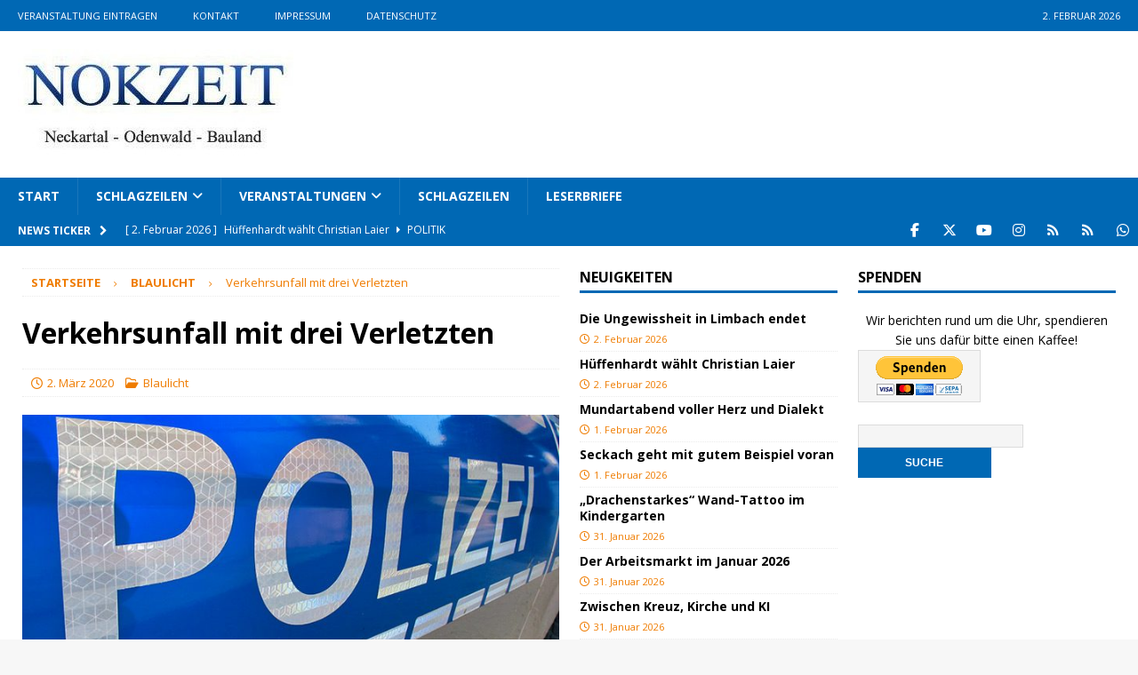

--- FILE ---
content_type: text/html; charset=UTF-8
request_url: https://www.nokzeit.de/2020/03/02/verkehrsunfall-mit-drei-verletzten-4/
body_size: 114716
content:
<!DOCTYPE html>
<html class="no-js mh-two-sb" lang="de" prefix="og: http://ogp.me/ns#">
<head><meta charset="UTF-8"><script>if(navigator.userAgent.match(/MSIE|Internet Explorer/i)||navigator.userAgent.match(/Trident\/7\..*?rv:11/i)){var href=document.location.href;if(!href.match(/[?&]nowprocket/)){if(href.indexOf("?")==-1){if(href.indexOf("#")==-1){document.location.href=href+"?nowprocket=1"}else{document.location.href=href.replace("#","?nowprocket=1#")}}else{if(href.indexOf("#")==-1){document.location.href=href+"&nowprocket=1"}else{document.location.href=href.replace("#","&nowprocket=1#")}}}}</script><script>(()=>{class RocketLazyLoadScripts{constructor(){this.v="2.0.4",this.userEvents=["keydown","keyup","mousedown","mouseup","mousemove","mouseover","mouseout","touchmove","touchstart","touchend","touchcancel","wheel","click","dblclick","input"],this.attributeEvents=["onblur","onclick","oncontextmenu","ondblclick","onfocus","onmousedown","onmouseenter","onmouseleave","onmousemove","onmouseout","onmouseover","onmouseup","onmousewheel","onscroll","onsubmit"]}async t(){this.i(),this.o(),/iP(ad|hone)/.test(navigator.userAgent)&&this.h(),this.u(),this.l(this),this.m(),this.k(this),this.p(this),this._(),await Promise.all([this.R(),this.L()]),this.lastBreath=Date.now(),this.S(this),this.P(),this.D(),this.O(),this.M(),await this.C(this.delayedScripts.normal),await this.C(this.delayedScripts.defer),await this.C(this.delayedScripts.async),await this.T(),await this.F(),await this.j(),await this.A(),window.dispatchEvent(new Event("rocket-allScriptsLoaded")),this.everythingLoaded=!0,this.lastTouchEnd&&await new Promise(t=>setTimeout(t,500-Date.now()+this.lastTouchEnd)),this.I(),this.H(),this.U(),this.W()}i(){this.CSPIssue=sessionStorage.getItem("rocketCSPIssue"),document.addEventListener("securitypolicyviolation",t=>{this.CSPIssue||"script-src-elem"!==t.violatedDirective||"data"!==t.blockedURI||(this.CSPIssue=!0,sessionStorage.setItem("rocketCSPIssue",!0))},{isRocket:!0})}o(){window.addEventListener("pageshow",t=>{this.persisted=t.persisted,this.realWindowLoadedFired=!0},{isRocket:!0}),window.addEventListener("pagehide",()=>{this.onFirstUserAction=null},{isRocket:!0})}h(){let t;function e(e){t=e}window.addEventListener("touchstart",e,{isRocket:!0}),window.addEventListener("touchend",function i(o){o.changedTouches[0]&&t.changedTouches[0]&&Math.abs(o.changedTouches[0].pageX-t.changedTouches[0].pageX)<10&&Math.abs(o.changedTouches[0].pageY-t.changedTouches[0].pageY)<10&&o.timeStamp-t.timeStamp<200&&(window.removeEventListener("touchstart",e,{isRocket:!0}),window.removeEventListener("touchend",i,{isRocket:!0}),"INPUT"===o.target.tagName&&"text"===o.target.type||(o.target.dispatchEvent(new TouchEvent("touchend",{target:o.target,bubbles:!0})),o.target.dispatchEvent(new MouseEvent("mouseover",{target:o.target,bubbles:!0})),o.target.dispatchEvent(new PointerEvent("click",{target:o.target,bubbles:!0,cancelable:!0,detail:1,clientX:o.changedTouches[0].clientX,clientY:o.changedTouches[0].clientY})),event.preventDefault()))},{isRocket:!0})}q(t){this.userActionTriggered||("mousemove"!==t.type||this.firstMousemoveIgnored?"keyup"===t.type||"mouseover"===t.type||"mouseout"===t.type||(this.userActionTriggered=!0,this.onFirstUserAction&&this.onFirstUserAction()):this.firstMousemoveIgnored=!0),"click"===t.type&&t.preventDefault(),t.stopPropagation(),t.stopImmediatePropagation(),"touchstart"===this.lastEvent&&"touchend"===t.type&&(this.lastTouchEnd=Date.now()),"click"===t.type&&(this.lastTouchEnd=0),this.lastEvent=t.type,t.composedPath&&t.composedPath()[0].getRootNode()instanceof ShadowRoot&&(t.rocketTarget=t.composedPath()[0]),this.savedUserEvents.push(t)}u(){this.savedUserEvents=[],this.userEventHandler=this.q.bind(this),this.userEvents.forEach(t=>window.addEventListener(t,this.userEventHandler,{passive:!1,isRocket:!0})),document.addEventListener("visibilitychange",this.userEventHandler,{isRocket:!0})}U(){this.userEvents.forEach(t=>window.removeEventListener(t,this.userEventHandler,{passive:!1,isRocket:!0})),document.removeEventListener("visibilitychange",this.userEventHandler,{isRocket:!0}),this.savedUserEvents.forEach(t=>{(t.rocketTarget||t.target).dispatchEvent(new window[t.constructor.name](t.type,t))})}m(){const t="return false",e=Array.from(this.attributeEvents,t=>"data-rocket-"+t),i="["+this.attributeEvents.join("],[")+"]",o="[data-rocket-"+this.attributeEvents.join("],[data-rocket-")+"]",s=(e,i,o)=>{o&&o!==t&&(e.setAttribute("data-rocket-"+i,o),e["rocket"+i]=new Function("event",o),e.setAttribute(i,t))};new MutationObserver(t=>{for(const n of t)"attributes"===n.type&&(n.attributeName.startsWith("data-rocket-")||this.everythingLoaded?n.attributeName.startsWith("data-rocket-")&&this.everythingLoaded&&this.N(n.target,n.attributeName.substring(12)):s(n.target,n.attributeName,n.target.getAttribute(n.attributeName))),"childList"===n.type&&n.addedNodes.forEach(t=>{if(t.nodeType===Node.ELEMENT_NODE)if(this.everythingLoaded)for(const i of[t,...t.querySelectorAll(o)])for(const t of i.getAttributeNames())e.includes(t)&&this.N(i,t.substring(12));else for(const e of[t,...t.querySelectorAll(i)])for(const t of e.getAttributeNames())this.attributeEvents.includes(t)&&s(e,t,e.getAttribute(t))})}).observe(document,{subtree:!0,childList:!0,attributeFilter:[...this.attributeEvents,...e]})}I(){this.attributeEvents.forEach(t=>{document.querySelectorAll("[data-rocket-"+t+"]").forEach(e=>{this.N(e,t)})})}N(t,e){const i=t.getAttribute("data-rocket-"+e);i&&(t.setAttribute(e,i),t.removeAttribute("data-rocket-"+e))}k(t){Object.defineProperty(HTMLElement.prototype,"onclick",{get(){return this.rocketonclick||null},set(e){this.rocketonclick=e,this.setAttribute(t.everythingLoaded?"onclick":"data-rocket-onclick","this.rocketonclick(event)")}})}S(t){function e(e,i){let o=e[i];e[i]=null,Object.defineProperty(e,i,{get:()=>o,set(s){t.everythingLoaded?o=s:e["rocket"+i]=o=s}})}e(document,"onreadystatechange"),e(window,"onload"),e(window,"onpageshow");try{Object.defineProperty(document,"readyState",{get:()=>t.rocketReadyState,set(e){t.rocketReadyState=e},configurable:!0}),document.readyState="loading"}catch(t){console.log("WPRocket DJE readyState conflict, bypassing")}}l(t){this.originalAddEventListener=EventTarget.prototype.addEventListener,this.originalRemoveEventListener=EventTarget.prototype.removeEventListener,this.savedEventListeners=[],EventTarget.prototype.addEventListener=function(e,i,o){o&&o.isRocket||!t.B(e,this)&&!t.userEvents.includes(e)||t.B(e,this)&&!t.userActionTriggered||e.startsWith("rocket-")||t.everythingLoaded?t.originalAddEventListener.call(this,e,i,o):(t.savedEventListeners.push({target:this,remove:!1,type:e,func:i,options:o}),"mouseenter"!==e&&"mouseleave"!==e||t.originalAddEventListener.call(this,e,t.savedUserEvents.push,o))},EventTarget.prototype.removeEventListener=function(e,i,o){o&&o.isRocket||!t.B(e,this)&&!t.userEvents.includes(e)||t.B(e,this)&&!t.userActionTriggered||e.startsWith("rocket-")||t.everythingLoaded?t.originalRemoveEventListener.call(this,e,i,o):t.savedEventListeners.push({target:this,remove:!0,type:e,func:i,options:o})}}J(t,e){this.savedEventListeners=this.savedEventListeners.filter(i=>{let o=i.type,s=i.target||window;return e!==o||t!==s||(this.B(o,s)&&(i.type="rocket-"+o),this.$(i),!1)})}H(){EventTarget.prototype.addEventListener=this.originalAddEventListener,EventTarget.prototype.removeEventListener=this.originalRemoveEventListener,this.savedEventListeners.forEach(t=>this.$(t))}$(t){t.remove?this.originalRemoveEventListener.call(t.target,t.type,t.func,t.options):this.originalAddEventListener.call(t.target,t.type,t.func,t.options)}p(t){let e;function i(e){return t.everythingLoaded?e:e.split(" ").map(t=>"load"===t||t.startsWith("load.")?"rocket-jquery-load":t).join(" ")}function o(o){function s(e){const s=o.fn[e];o.fn[e]=o.fn.init.prototype[e]=function(){return this[0]===window&&t.userActionTriggered&&("string"==typeof arguments[0]||arguments[0]instanceof String?arguments[0]=i(arguments[0]):"object"==typeof arguments[0]&&Object.keys(arguments[0]).forEach(t=>{const e=arguments[0][t];delete arguments[0][t],arguments[0][i(t)]=e})),s.apply(this,arguments),this}}if(o&&o.fn&&!t.allJQueries.includes(o)){const e={DOMContentLoaded:[],"rocket-DOMContentLoaded":[]};for(const t in e)document.addEventListener(t,()=>{e[t].forEach(t=>t())},{isRocket:!0});o.fn.ready=o.fn.init.prototype.ready=function(i){function s(){parseInt(o.fn.jquery)>2?setTimeout(()=>i.bind(document)(o)):i.bind(document)(o)}return"function"==typeof i&&(t.realDomReadyFired?!t.userActionTriggered||t.fauxDomReadyFired?s():e["rocket-DOMContentLoaded"].push(s):e.DOMContentLoaded.push(s)),o([])},s("on"),s("one"),s("off"),t.allJQueries.push(o)}e=o}t.allJQueries=[],o(window.jQuery),Object.defineProperty(window,"jQuery",{get:()=>e,set(t){o(t)}})}P(){const t=new Map;document.write=document.writeln=function(e){const i=document.currentScript,o=document.createRange(),s=i.parentElement;let n=t.get(i);void 0===n&&(n=i.nextSibling,t.set(i,n));const c=document.createDocumentFragment();o.setStart(c,0),c.appendChild(o.createContextualFragment(e)),s.insertBefore(c,n)}}async R(){return new Promise(t=>{this.userActionTriggered?t():this.onFirstUserAction=t})}async L(){return new Promise(t=>{document.addEventListener("DOMContentLoaded",()=>{this.realDomReadyFired=!0,t()},{isRocket:!0})})}async j(){return this.realWindowLoadedFired?Promise.resolve():new Promise(t=>{window.addEventListener("load",t,{isRocket:!0})})}M(){this.pendingScripts=[];this.scriptsMutationObserver=new MutationObserver(t=>{for(const e of t)e.addedNodes.forEach(t=>{"SCRIPT"!==t.tagName||t.noModule||t.isWPRocket||this.pendingScripts.push({script:t,promise:new Promise(e=>{const i=()=>{const i=this.pendingScripts.findIndex(e=>e.script===t);i>=0&&this.pendingScripts.splice(i,1),e()};t.addEventListener("load",i,{isRocket:!0}),t.addEventListener("error",i,{isRocket:!0}),setTimeout(i,1e3)})})})}),this.scriptsMutationObserver.observe(document,{childList:!0,subtree:!0})}async F(){await this.X(),this.pendingScripts.length?(await this.pendingScripts[0].promise,await this.F()):this.scriptsMutationObserver.disconnect()}D(){this.delayedScripts={normal:[],async:[],defer:[]},document.querySelectorAll("script[type$=rocketlazyloadscript]").forEach(t=>{t.hasAttribute("data-rocket-src")?t.hasAttribute("async")&&!1!==t.async?this.delayedScripts.async.push(t):t.hasAttribute("defer")&&!1!==t.defer||"module"===t.getAttribute("data-rocket-type")?this.delayedScripts.defer.push(t):this.delayedScripts.normal.push(t):this.delayedScripts.normal.push(t)})}async _(){await this.L();let t=[];document.querySelectorAll("script[type$=rocketlazyloadscript][data-rocket-src]").forEach(e=>{let i=e.getAttribute("data-rocket-src");if(i&&!i.startsWith("data:")){i.startsWith("//")&&(i=location.protocol+i);try{const o=new URL(i).origin;o!==location.origin&&t.push({src:o,crossOrigin:e.crossOrigin||"module"===e.getAttribute("data-rocket-type")})}catch(t){}}}),t=[...new Map(t.map(t=>[JSON.stringify(t),t])).values()],this.Y(t,"preconnect")}async G(t){if(await this.K(),!0!==t.noModule||!("noModule"in HTMLScriptElement.prototype))return new Promise(e=>{let i;function o(){(i||t).setAttribute("data-rocket-status","executed"),e()}try{if(navigator.userAgent.includes("Firefox/")||""===navigator.vendor||this.CSPIssue)i=document.createElement("script"),[...t.attributes].forEach(t=>{let e=t.nodeName;"type"!==e&&("data-rocket-type"===e&&(e="type"),"data-rocket-src"===e&&(e="src"),i.setAttribute(e,t.nodeValue))}),t.text&&(i.text=t.text),t.nonce&&(i.nonce=t.nonce),i.hasAttribute("src")?(i.addEventListener("load",o,{isRocket:!0}),i.addEventListener("error",()=>{i.setAttribute("data-rocket-status","failed-network"),e()},{isRocket:!0}),setTimeout(()=>{i.isConnected||e()},1)):(i.text=t.text,o()),i.isWPRocket=!0,t.parentNode.replaceChild(i,t);else{const i=t.getAttribute("data-rocket-type"),s=t.getAttribute("data-rocket-src");i?(t.type=i,t.removeAttribute("data-rocket-type")):t.removeAttribute("type"),t.addEventListener("load",o,{isRocket:!0}),t.addEventListener("error",i=>{this.CSPIssue&&i.target.src.startsWith("data:")?(console.log("WPRocket: CSP fallback activated"),t.removeAttribute("src"),this.G(t).then(e)):(t.setAttribute("data-rocket-status","failed-network"),e())},{isRocket:!0}),s?(t.fetchPriority="high",t.removeAttribute("data-rocket-src"),t.src=s):t.src="data:text/javascript;base64,"+window.btoa(unescape(encodeURIComponent(t.text)))}}catch(i){t.setAttribute("data-rocket-status","failed-transform"),e()}});t.setAttribute("data-rocket-status","skipped")}async C(t){const e=t.shift();return e?(e.isConnected&&await this.G(e),this.C(t)):Promise.resolve()}O(){this.Y([...this.delayedScripts.normal,...this.delayedScripts.defer,...this.delayedScripts.async],"preload")}Y(t,e){this.trash=this.trash||[];let i=!0;var o=document.createDocumentFragment();t.forEach(t=>{const s=t.getAttribute&&t.getAttribute("data-rocket-src")||t.src;if(s&&!s.startsWith("data:")){const n=document.createElement("link");n.href=s,n.rel=e,"preconnect"!==e&&(n.as="script",n.fetchPriority=i?"high":"low"),t.getAttribute&&"module"===t.getAttribute("data-rocket-type")&&(n.crossOrigin=!0),t.crossOrigin&&(n.crossOrigin=t.crossOrigin),t.integrity&&(n.integrity=t.integrity),t.nonce&&(n.nonce=t.nonce),o.appendChild(n),this.trash.push(n),i=!1}}),document.head.appendChild(o)}W(){this.trash.forEach(t=>t.remove())}async T(){try{document.readyState="interactive"}catch(t){}this.fauxDomReadyFired=!0;try{await this.K(),this.J(document,"readystatechange"),document.dispatchEvent(new Event("rocket-readystatechange")),await this.K(),document.rocketonreadystatechange&&document.rocketonreadystatechange(),await this.K(),this.J(document,"DOMContentLoaded"),document.dispatchEvent(new Event("rocket-DOMContentLoaded")),await this.K(),this.J(window,"DOMContentLoaded"),window.dispatchEvent(new Event("rocket-DOMContentLoaded"))}catch(t){console.error(t)}}async A(){try{document.readyState="complete"}catch(t){}try{await this.K(),this.J(document,"readystatechange"),document.dispatchEvent(new Event("rocket-readystatechange")),await this.K(),document.rocketonreadystatechange&&document.rocketonreadystatechange(),await this.K(),this.J(window,"load"),window.dispatchEvent(new Event("rocket-load")),await this.K(),window.rocketonload&&window.rocketonload(),await this.K(),this.allJQueries.forEach(t=>t(window).trigger("rocket-jquery-load")),await this.K(),this.J(window,"pageshow");const t=new Event("rocket-pageshow");t.persisted=this.persisted,window.dispatchEvent(t),await this.K(),window.rocketonpageshow&&window.rocketonpageshow({persisted:this.persisted})}catch(t){console.error(t)}}async K(){Date.now()-this.lastBreath>45&&(await this.X(),this.lastBreath=Date.now())}async X(){return document.hidden?new Promise(t=>setTimeout(t)):new Promise(t=>requestAnimationFrame(t))}B(t,e){return e===document&&"readystatechange"===t||(e===document&&"DOMContentLoaded"===t||(e===window&&"DOMContentLoaded"===t||(e===window&&"load"===t||e===window&&"pageshow"===t)))}static run(){(new RocketLazyLoadScripts).t()}}RocketLazyLoadScripts.run()})();</script>

<meta name="viewport" content="width=device-width, initial-scale=1.0">
<link rel="profile" href="http://gmpg.org/xfn/11" />
<title>Verkehrsunfall mit drei Verletzten &#8211; NOKZEIT</title><link rel="preload" href="https://www.NOKZEIT.de/wp-content/uploads/2016/02/cropped-NZ.jpg" as="image" imagesrcset="https://www.NOKZEIT.de/wp-content/uploads/2016/02/cropped-NZ.jpg 310w, https://www.NOKZEIT.de/wp-content/uploads/2016/02/cropped-NZ-300x121.jpg 300w" imagesizes="(max-width: 310px) 100vw, 310px" fetchpriority="high"><link rel="preload" href="https://www.NOKZEIT.de/wp-content/uploads/2021/01/Symbolbild-Polizei-678x381.jpg" as="image" fetchpriority="high"><link rel="preload" href="https://www.NOKZEIT.de/wp-content/uploads/2018/01/THorsten-Weber.jpg" as="image" imagesrcset="https://www.NOKZEIT.de/wp-content/uploads/2018/01/THorsten-Weber.jpg 678w, https://www.NOKZEIT.de/wp-content/uploads/2018/01/THorsten-Weber-300x169.jpg 300w" imagesizes="(max-width: 678px) 100vw, 678px" fetchpriority="high"><link rel="preload" href="https://www.NOKZEIT.de/wp-content/uploads/2025/12/17649475141975-678x381.png" as="image" fetchpriority="high">
<link data-rocket-prefetch href="https://www.googletagmanager.com" rel="dns-prefetch">
<link data-rocket-prefetch href="https://pagead2.googlesyndication.com" rel="dns-prefetch">
<link data-rocket-prefetch href="https://googleads.g.doubleclick.net" rel="dns-prefetch">
<link data-rocket-preload as="style" href="https://www.NOKZEIT.de/wp-content/cache/perfmatters/www.nokzeit.de/fonts/2bf80cc75363.google-fonts.min.css" rel="preload">
<link href="https://www.NOKZEIT.de/wp-content/cache/perfmatters/www.nokzeit.de/fonts/2bf80cc75363.google-fonts.min.css" media="print" onload="this.media=&#039;all&#039;" rel="stylesheet">
<style id="wpr-usedcss">img:is([sizes=auto i],[sizes^="auto," i]){contain-intrinsic-size:3000px 1500px}.post-views.entry-meta>span{margin-right:0!important;line-height:1}.post-views.load-dynamic .post-views-count{color:#fff0;transition:color .3s ease-in-out;position:relative}.post-views.load-dynamic.loaded .post-views-count{color:inherit}.post-views.load-dynamic.loading .post-views-count,.post-views.load-dynamic.loading .post-views-count:after{box-sizing:border-box}.post-views.load-dynamic .post-views-count:after{opacity:0;transition:opacity .3s ease-in-out;position:relative;color:#6610f2}.post-views.load-dynamic.loading .post-views-count:after{content:'';display:block;width:16px;height:16pxpx;border-radius:50%;border:2px solid currentColor;border-color:currentColor #fff0;animation:1s linear infinite pvc-loading;position:absolute;left:50%;top:50%;transform:translate(-50%,-50%);opacity:1}@keyframes pvc-loading{0%{transform:rotate(0)}100%{transform:rotate(360deg)}}body:not(.logged-in) .simple-weather .error{opacity:0!important}.simple-weather{line-height:1.5;display:inline-block}.simple-weather .sw{margin:0 .15em 0 .625em}.simple-weather .sw::before{font-size:1.2em;font-style:normal;position:relative}.simple-weather--view-widget{display:block}.simple-weather--display-block{display:block}.sw{display:inline-block;font-family:weathericons!important;font-style:normal;font-weight:400;line-height:1;-webkit-font-smoothing:antialiased;-moz-osx-font-smoothing:grayscale}@font-face{font-family:'Open Sans';font-style:italic;font-weight:400;font-stretch:100%;font-display:swap;src:url(https://www.nokzeit.de/wp-content/cache/perfmatters/www.nokzeit.de/fonts/memQYaGs126MiZpBA-UFUIcVXSCEkx2cmqvXlWq8tWZ0Pw86hd0Rk8ZkWVAewIMUdjFXmQ.woff2) format('woff2');unicode-range:U+0000-00FF,U+0131,U+0152-0153,U+02BB-02BC,U+02C6,U+02DA,U+02DC,U+0304,U+0308,U+0329,U+2000-206F,U+2074,U+20AC,U+2122,U+2191,U+2193,U+2212,U+2215,U+FEFF,U+FFFD}@font-face{font-family:'Open Sans';font-style:normal;font-weight:300;font-stretch:100%;font-display:swap;src:url(https://www.nokzeit.de/wp-content/cache/perfmatters/www.nokzeit.de/fonts/memvYaGs126MiZpBA-UvWbX2vVnXBbObj2OVTSGmu0SC55K5gw.woff2) format('woff2');unicode-range:U+0100-02AF,U+0304,U+0308,U+0329,U+1E00-1E9F,U+1EF2-1EFF,U+2020,U+20A0-20AB,U+20AD-20C0,U+2113,U+2C60-2C7F,U+A720-A7FF}@font-face{font-family:'Open Sans';font-style:normal;font-weight:300;font-stretch:100%;font-display:swap;src:url(https://www.nokzeit.de/wp-content/cache/perfmatters/www.nokzeit.de/fonts/memvYaGs126MiZpBA-UvWbX2vVnXBbObj2OVTS-mu0SC55I.woff2) format('woff2');unicode-range:U+0000-00FF,U+0131,U+0152-0153,U+02BB-02BC,U+02C6,U+02DA,U+02DC,U+0304,U+0308,U+0329,U+2000-206F,U+2074,U+20AC,U+2122,U+2191,U+2193,U+2212,U+2215,U+FEFF,U+FFFD}@font-face{font-family:'Open Sans';font-style:normal;font-weight:400;font-stretch:100%;font-display:swap;src:url(https://www.nokzeit.de/wp-content/cache/perfmatters/www.nokzeit.de/fonts/memvYaGs126MiZpBA-UvWbX2vVnXBbObj2OVTSGmu0SC55K5gw.woff2) format('woff2');unicode-range:U+0100-02AF,U+0304,U+0308,U+0329,U+1E00-1E9F,U+1EF2-1EFF,U+2020,U+20A0-20AB,U+20AD-20C0,U+2113,U+2C60-2C7F,U+A720-A7FF}@font-face{font-family:'Open Sans';font-style:normal;font-weight:400;font-stretch:100%;font-display:swap;src:url(https://www.nokzeit.de/wp-content/cache/perfmatters/www.nokzeit.de/fonts/memvYaGs126MiZpBA-UvWbX2vVnXBbObj2OVTS-mu0SC55I.woff2) format('woff2');unicode-range:U+0000-00FF,U+0131,U+0152-0153,U+02BB-02BC,U+02C6,U+02DA,U+02DC,U+0304,U+0308,U+0329,U+2000-206F,U+2074,U+20AC,U+2122,U+2191,U+2193,U+2212,U+2215,U+FEFF,U+FFFD}@font-face{font-family:'Open Sans';font-style:normal;font-weight:600;font-stretch:100%;font-display:swap;src:url(https://www.nokzeit.de/wp-content/cache/perfmatters/www.nokzeit.de/fonts/memvYaGs126MiZpBA-UvWbX2vVnXBbObj2OVTSGmu0SC55K5gw.woff2) format('woff2');unicode-range:U+0100-02AF,U+0304,U+0308,U+0329,U+1E00-1E9F,U+1EF2-1EFF,U+2020,U+20A0-20AB,U+20AD-20C0,U+2113,U+2C60-2C7F,U+A720-A7FF}@font-face{font-family:'Open Sans';font-style:normal;font-weight:600;font-stretch:100%;font-display:swap;src:url(https://www.nokzeit.de/wp-content/cache/perfmatters/www.nokzeit.de/fonts/memvYaGs126MiZpBA-UvWbX2vVnXBbObj2OVTS-mu0SC55I.woff2) format('woff2');unicode-range:U+0000-00FF,U+0131,U+0152-0153,U+02BB-02BC,U+02C6,U+02DA,U+02DC,U+0304,U+0308,U+0329,U+2000-206F,U+2074,U+20AC,U+2122,U+2191,U+2193,U+2212,U+2215,U+FEFF,U+FFFD}@font-face{font-family:'Open Sans';font-style:normal;font-weight:700;font-stretch:100%;font-display:swap;src:url(https://www.nokzeit.de/wp-content/cache/perfmatters/www.nokzeit.de/fonts/memvYaGs126MiZpBA-UvWbX2vVnXBbObj2OVTSGmu0SC55K5gw.woff2) format('woff2');unicode-range:U+0100-02AF,U+0304,U+0308,U+0329,U+1E00-1E9F,U+1EF2-1EFF,U+2020,U+20A0-20AB,U+20AD-20C0,U+2113,U+2C60-2C7F,U+A720-A7FF}@font-face{font-family:'Open Sans';font-style:normal;font-weight:700;font-stretch:100%;font-display:swap;src:url(https://www.nokzeit.de/wp-content/cache/perfmatters/www.nokzeit.de/fonts/memvYaGs126MiZpBA-UvWbX2vVnXBbObj2OVTS-mu0SC55I.woff2) format('woff2');unicode-range:U+0000-00FF,U+0131,U+0152-0153,U+02BB-02BC,U+02C6,U+02DA,U+02DC,U+0304,U+0308,U+0329,U+2000-206F,U+2074,U+20AC,U+2122,U+2191,U+2193,U+2212,U+2215,U+FEFF,U+FFFD}@font-face{font-family:FontAwesome;font-style:normal;font-weight:400;font-display:swap;src:url("https://www.nokzeit.de/wp-content/themes/mh-magazine/includes/core/assets/fonts/fontawesome/fa-regular-400.woff2") format("woff2"),url("https://www.nokzeit.de/wp-content/themes/mh-magazine/includes/core/assets/fonts/fontawesome/fa-regular-400.ttf") format("truetype")}@font-face{font-family:FontAwesome;font-style:normal;font-weight:900;font-display:swap;src:url("https://www.nokzeit.de/wp-content/themes/mh-magazine/includes/core/assets/fonts/fontawesome/fa-solid-900.woff2") format("woff2"),url("https://www.nokzeit.de/wp-content/themes/mh-magazine/includes/core/assets/fonts/fontawesome/fa-solid-900.ttf") format("truetype")}@font-face{font-family:FontAwesomeBrands;font-display:swap;font-weight:400;src:url("https://www.nokzeit.de/wp-content/themes/mh-magazine/includes/core/assets/fonts/fontawesome/fa-brands-400.woff2") format("woff2"),url("https://www.nokzeit.de/wp-content/themes/mh-magazine/includes/core/assets/fonts/fontawesome/fa-brands-400.ttf") format("truetype")}.fa,.far{font-family:FontAwesome}.fa{font-weight:900}.fa-chevron-right::before{content:"\f054"}.fa-chevron-up::before{content:"\f077"}.fa-clock::before{content:"\f017"}.fa-caret-right::before{content:"\f0da"}.fa-folder-open::before{content:"\f07c"}.fa-angle-right::before{content:"\f105"}.fa-angle-left::before{content:"\f104"}a,abbr,address,article,aside,audio,b,body,canvas,caption,center,cite,code,dd,details,div,dl,dt,em,embed,fieldset,figcaption,figure,footer,form,h1,h2,h3,h4,h6,header,hgroup,html,i,iframe,img,ins,kbd,label,legend,li,mark,menu,nav,object,output,p,pre,s,samp,section,small,span,strong,summary,table,tbody,td,tfoot,th,thead,time,tr,tt,ul,var,video{margin:0;padding:0;border:0;font-size:100%;font:inherit;vertical-align:baseline}article,aside,details,figcaption,figure,footer,header,hgroup,menu,nav,section{display:block}ul{list-style:none}table{border-collapse:collapse;border-spacing:0}html{font-size:100%;-ms-text-size-adjust:none;-webkit-text-size-adjust:none}body{font-family:'Open Sans',Helvetica,Arial,sans-serif;font-size:14px;font-size:.875rem;line-height:1.6;background:#f7f7f7;word-wrap:break-word}.mh-container,.mh-container-inner{width:100%;max-width:1080px;margin:0 auto;position:relative}.mh-container-outer{margin:25px auto;-webkit-box-shadow:0 0 10px rgba(50,50,50,.17);-moz-box-shadow:0 0 10px rgba(50,50,50,.17);box-shadow:0 0 10px rgba(50,50,50,.17)}.mh-wide-layout .mh-container-outer{margin:0 auto;box-shadow:none}.mh-wrapper{padding:25px;background:#fff}.mh-content{width:65.83%;overflow:hidden}.mh-sidebar{width:31.66%;float:left}.mh-two-sb .mh-container{max-width:1431px}.mh-two-sb .mh-main{float:left;width:74.584%;max-width:1030px}.mh-two-sb .mh-sidebar-2{float:right;width:23.606%;margin-left:1.81%}.mh-two-sb .mh-footer-area{margin-left:1.81%}.mh-two-sb .mh-footer-4-cols{width:23.6425%}.mh-right-sb #main-content{float:left;margin-right:2.5%}.flex-direction-nav a,.mh-navigation li,.mh-posts-stacked-overlay,.mh-social-icons li a,.mh-social-icons li:hover .fa-mh-social:before{-webkit-transition:.25s ease-out;-moz-transition:.25s ease-out;transition:.25s ease-out}.mh-row [class*=mh-col-]:first-child{margin:0}[class*=mh-col-]{float:left;margin-left:2.5%;overflow:hidden}.mh-col-1-2{width:48.75%}.mh-col-1-3{width:31.66%}.mh-col-2-3{width:65.83%}.mh-col-1-4{width:23.12%}.clear{clear:both}.clearfix{display:block}.clearfix:after{content:".";display:block;clear:both;visibility:hidden;line-height:0;height:0;margin:0;padding:0}h1{font-size:32px;font-size:2rem}h2{font-size:24px;font-size:1.5rem}h3{font-size:20px;font-size:1.25rem}h4{font-size:18px;font-size:1.125rem}h6{font-size:14px;font-size:.875rem}h1,h2,h3,h4,h6{font-family:'Open Sans',Helvetica,Arial,sans-serif;color:#000;line-height:1.3;font-weight:700}b,strong{font-weight:700}em,i{font-style:italic}small{font-size:6px;font-size:.375rem}code,pre{font-family:Consolas,'Courier New',Courier,monospace;margin-bottom:20px;margin-bottom:1.25rem}pre{padding:20px;border:1px solid #ebebeb;white-space:pre-wrap;white-space:-o-pre-wrap;white-space:-moz-pre-wrap;white-space:-webkit-pre-wrap}kbd{padding:0 6px;padding:0 .375rem;background:#f5f5f5;border:1px solid #aaa;border-radius:.1875em;-moz-border-radius:.1875em;-moz-box-shadow:0 .0625em 0 rgba(0,0,0,.2),0 0 0 .125em #fff inset;-webkit-border-radius:0.1875em;-webkit-box-shadow:0 .0625em 0 rgba(0,0,0,.2),0 0 0 .125em #fff inset;box-shadow:0 .0625em 0 rgba(0,0,0,.2),0 0 0 .125em #fff inset;text-shadow:0 .0625em 0 #fff}abbr{border-bottom:1px dashed;cursor:help}cite{color:#9a9b97}address{font-family:"Courier new";line-height:1.5;margin-bottom:20px;margin-bottom:1.25rem}a{color:#000;text-decoration:none}a:hover{color:#e64946}.screen-reader-text{position:absolute;top:-9999rem;left:-9999rem}.mh-social-icons ul{list-style-type:none;text-align:center}.mh-social-icons ul li{display:inline-block}.mh-social-icons li a .fa-mh-social:before{content:'\f09e'}.mh-social-icons li a[href*="facebook.com"] .fa-mh-social:before{font-family:FontAwesomeBrands;content:'\f39e'}.mh-social-icons li a[href*="instagram.com"] .fa-mh-social:before{font-family:FontAwesomeBrands;content:'\f16d'}.mh-social-icons li a[href*=mailto] .fa-mh-social:before{content:'\f0e0'}.mh-social-icons li a[href*="twitter.com"] .fa-mh-social:before{font-family:FontAwesomeBrands;content:'\e61b'}.mh-social-icons li a[href*="vimeo.com"] .fa-mh-social:before{font-family:FontAwesomeBrands;content:'\f194'}.mh-social-icons li a[href*="whatsapp.com"] .fa-mh-social:before{font-family:FontAwesomeBrands;content:'\f232'}.mh-social-icons li a[href*="youtube.com"] .fa-mh-social:before{font-family:FontAwesomeBrands;content:'\f167'}.mh-social-icons li a[href*="github.com"] .fa-mh-social:before{font-family:FontAwesomeBrands;content:'\f09b'}.entry-content ul{list-style:square}.entry-content ul{margin:0 0 20px 40px}.entry-content ul ul{margin:0 0 0 40px}.entry-content li{margin-bottom:5px}dl{margin:0 0 10px 20px}dd,dt{display:list-item}dt{list-style-type:square;font-weight:700}dd{list-style-type:circle;margin-left:20px}select{max-width:100%}.mh-preheader,.mh-wide-layout .mh-subheader{background:#e64946}.mh-subheader{background:#f5f5f5}.mh-header-bar-content{overflow:visible}.mh-header-bar-bottom-right,.mh-header-bar-top-right{float:right}.mh-header{background:#fff}.mh-site-logo{padding:20px;overflow:hidden}.mh-header-date{font-size:11px;line-height:35px;padding:0 20px;text-transform:uppercase}.mh-header-date-top{color:#fff}.mh-header-bar-top-right .mh-header-date-top{text-align:right}#mh-ticker-loop-top{height:35px;overflow:hidden}.mh-ticker-bottom{font-size:12px;height:35px}.mh-ticker-title-bottom{padding:0 20px}#mh-ticker-loop-bottom{height:35px;overflow:hidden}.mh-ticker-item-bottom{padding:0 20px}.mh-ticker-item-bottom a,.mh-ticker-item-bottom a:hover{display:block;color:#2a2a2a}.mh-ticker-title{float:left;font-weight:700;color:#fff;line-height:35px;background:#e64946;text-align:center;text-transform:uppercase}.mh-ticker-title .fa,.mh-ticker-title .far{margin-left:10px}.mh-ticker-item{line-height:34px}.mh-ticker-item-cat .fa,.mh-ticker-item-cat .far,.mh-ticker-item-date{margin-right:5px}.mh-ticker-item-cat{margin-left:5px;text-transform:uppercase}.mh-wide-layout .mh-ticker-item{padding:0 20px 0 0}.mh-wide-layout .mh-ticker-item a{color:#fff}.mh-navigation{text-transform:uppercase}.mh-navigation li{float:left;position:relative;font-size:11px}.mh-navigation li:hover{background:#2a2a2a}.mh-navigation li a{display:block;color:#fff}.mh-navigation ul li:hover>ul{display:block;background:#2a2a2a;z-index:9999}.mh-navigation ul ul{display:none;position:absolute}.mh-navigation ul ul li{width:100%;min-width:16em}.mh-navigation ul ul ul{left:100%;top:0}.mh-navigation .menu-item-has-children>a:after{font-family:FontAwesome;font-weight:600;line-height:1;content:'\f107';margin-left:5px}.mh-navigation .sub-menu .menu-item-has-children>a:after{content:'\f105';margin-left:10px}.mh-navigation img{vertical-align:inherit}.mh-header-nav-top li:hover a{color:#fff}.mh-header-nav{overflow:visible}.mh-header-nav li a{line-height:35px;padding:0 20px}.mh-header-nav ul ul li{width:160px}.mh-main-nav-wrap{background:#2a2a2a}.mh-main-nav li{font-size:14px;font-weight:700}.mh-main-nav li:hover{background:#e64946}.mh-main-nav li:hover>a{color:#fff}.mh-main-nav li a{padding:10px 20px;border-left:1px solid rgba(255,255,255,.1)}.mh-main-nav .sub-menu li a,.mh-main-nav li:first-child a{border:none}.mh-footer-nav{background:#e64946}.mh-footer-nav li a{line-height:1;padding:10px 20px}.mh-footer-nav ul{float:right}.mh-social-nav-bottom .fa-mh-social{color:#000}.mh-social-nav-bottom li:hover .fa-mh-social,.mh-wide-layout .mh-social-nav-bottom .fa-mh-social{color:#fff}.mh-social-nav{float:right}.mh-social-nav ul{text-align:right}.mh-social-nav li a{display:block;min-width:35px;font-size:16px;line-height:35px;text-align:center}.mh-social-nav li a:hover{background:#2a2a2a}.slicknav_btn,.slicknav_nav .slicknav_item{cursor:pointer}.slicknav_btn{position:relative;display:block;vertical-align:middle;float:right;padding:.438em .625em;line-height:1.125em;margin:5px 5px 6px;text-decoration:none;text-shadow:0 1px 1px rgba(255,255,255,.75);-webkit-border-radius:4px;-moz-border-radius:4px;border-radius:4px;background-color:#222}.slicknav_btn .slicknav_icon-bar+.slicknav_icon-bar{margin-top:.188em}.slicknav_menu{font-size:16px;font-size:1rem;background:#4c4c4c;padding:5px}.slicknav_menu,.slicknav_menu *{box-sizing:border-box}.slicknav_menu .slicknav_menutxt{display:block;line-height:1.188em;float:left;color:#fff;font-weight:700;text-shadow:0 1px 3px #000}.slicknav_menu .slicknav_icon{float:left;width:1.125em;height:.875em;margin:.188em 0 0 .438em}.slicknav_menu .slicknav_icon:before{position:absolute;display:block;width:1.125em;height:.875em;content:"";background:0 0}.slicknav_menu .slicknav_icon-bar{display:block;width:1.125em;height:.125em;background-color:#fff;-webkit-border-radius:1px;-moz-border-radius:1px;border-radius:1px;-webkit-box-shadow:0 1px 0 rgba(0,0,0,.25);-moz-box-shadow:0 1px 0 rgba(0,0,0,.25);box-shadow:0 1px 0 rgba(0,0,0,.25)}.slicknav_menu:after,.slicknav_menu:before{content:" ";display:table}.slicknav_menu:after{clear:both}.slicknav_nav{clear:both;color:#fff;margin:0;padding:0;font-size:.875em;list-style:none;overflow:hidden}.slicknav_nav ul{list-style:none;overflow:hidden;padding:0;margin:0 0 0 20px}.slicknav_nav li,.slicknav_nav ul{display:block}.slicknav_nav a{display:block;padding:5px 10px;margin:2px 5px;text-decoration:none;color:#fff}.slicknav_nav a:hover{-webkit-border-radius:6px;-moz-border-radius:6px;border-radius:6px;background:#ccc;color:#222}.slicknav_nav .slicknav_arrow{font-size:.8em;margin:0 0 0 .4em}.slicknav_nav .slicknav_item a{display:inline;padding:0;margin:0}.slicknav_nav .slicknav_row{display:block;padding:5px 10px;margin:2px 5px}.slicknav_nav .slicknav_row:hover{-webkit-border-radius:6px;-moz-border-radius:6px;border-radius:6px;background:#ccc;color:#fff}.slicknav_btn{background:#e64946}.slicknav_menu{padding:0;border-bottom:1px solid #2a2a2a;background:#e64946;display:none}.slicknav_menu .slicknav_menutxt{text-shadow:none;display:none}.slicknav_menu .slicknav_icon-bar{box-shadow:none;-moz-box-shadow:none;-webkit-box-shadow:none}.slicknav_nav{font-size:16px;font-size:1rem;font-weight:600;margin-bottom:20px}.slicknav_nav ul{padding:20px 0 0 15px;margin:0;border-top:1px solid #2a2a2a}.slicknav_nav ul ul{border:0;padding:0 0 0 15px}.slicknav_nav .slicknav_item:hover,.slicknav_nav a:hover{color:#fff;background:#e64946}.mh-main-nav-wrap .slicknav_menu .slicknav_icon-bar{background:#fff}.mh-main-nav-wrap .slicknav_menu a:hover,.mh-main-nav-wrap .slicknav_nav a{color:#fff}.mh-main-nav-wrap .slicknav_btn,.mh-main-nav-wrap .slicknav_menu,.mh-main-nav-wrap .slicknav_nav .slicknav_item:hover,.mh-main-nav-wrap .slicknav_nav a:hover{background:0 0}.mh-main-nav-wrap .slicknav_nav ul{border-top:1px solid #e64946}.mh-main-nav-wrap .slicknav_nav ul ul{border:none}.mh-breadcrumb{padding:5px 10px;border-top:1px dotted #ebebeb;border-bottom:1px dotted #ebebeb}.mh-breadcrumb,.mh-breadcrumb a{font-size:13px;font-size:.8125rem;color:#979797;margin-bottom:20px;margin-bottom:1.25rem}.mh-breadcrumb a{font-weight:700;text-transform:uppercase}.mh-breadcrumb a:hover{color:#e64946}.mh-breadcrumb-delimiter{margin:0 15px;font-size:10px}@font-face{font-display:swap;font-family:flexslider-icon;src:url('https://www.nokzeit.de/wp-content/themes/mh-magazine/includes/core/assets/fonts/flexslider-icon.eot');src:url('https://www.nokzeit.de/wp-content/themes/mh-magazine/includes/core/assets/fonts/flexslider-icon.eot?#iefix') format('embedded-opentype'),url('https://www.nokzeit.de/wp-content/themes/mh-magazine/includes/core/assets/fonts/flexslider-icon.woff') format('woff'),url('https://www.nokzeit.de/wp-content/themes/mh-magazine/includes/core/assets/fonts/flexslider-icon.ttf') format('truetype'),url('https://www.nokzeit.de/wp-content/themes/mh-magazine/includes/core/assets/fonts/flexslider-icon.svg#flexslider-icon') format('svg');font-weight:400;font-style:normal}.flex-direction-nav,.slides,.slides>li{margin:0;padding:0;list-style:none}.flexslider{margin:0;padding:0}.flexslider .slides>li{display:none;-webkit-backface-visibility:hidden}.flexslider .slides img{width:100%;display:block}.flexslider .slides:after{content:"\0020";display:block;clear:both;visibility:hidden;line-height:0;height:0}html[xmlns] .flexslider .slides{display:block}* html .flexslider .slides{height:1%}.no-js .flexslider .slides>li:first-child{display:block}.flexslider{position:relative;zoom:1}.flex-viewport{max-height:2000px;-webkit-transition:1s;-moz-transition:1s;-o-transition:1s;transition:all 1s ease}.loading .flex-viewport{max-height:300px}.flexslider .slides{zoom:1}.flexslider .slides img{height:auto}.flex-direction-nav a{text-decoration:none;display:block;width:30px;height:30px;margin:-12px 0 0;position:absolute;top:50%;z-index:10;overflow:hidden;opacity:0;cursor:pointer;color:rgba(0,0,0,.8);text-shadow:1px 1px 0 rgba(255,255,255,.3);-webkit-transition:.3s;-moz-transition:.3s;transition:all .3s ease}.flex-direction-nav .flex-prev{left:-50px}.flex-direction-nav .flex-next{right:-50px;text-align:right}.flexslider:hover .flex-prev{opacity:.7;left:10px}.flexslider:hover .flex-next{opacity:.7;right:10px}.flexslider:hover .flex-next:hover,.flexslider:hover .flex-prev:hover{opacity:1}.flex-direction-nav a:before{font-family:flexslider-icon;font-size:30px;line-height:1;display:inline-block;content:'\f001'}.flex-direction-nav a.flex-next:before{content:'\f002'}.entry-header{margin-bottom:20px;margin-bottom:1.25rem}.entry-header .entry-title{padding-bottom:10px;padding-bottom:.625rem}.entry-thumbnail{max-width:1030px;margin-bottom:20px;margin-bottom:1.25rem}.entry-thumbnail img{width:100%}.entry-content .mh-row,.entry-content h1,.entry-content h2,.entry-content h3,.entry-content h4,.entry-content h6,.entry-content p,.entry-content table{margin-bottom:20px;margin-bottom:1.25rem}.entry-content a{font-weight:600;color:#e64946}.entry-content a:hover{color:#e64946;text-decoration:underline}.mh-meta{font-size:13px;font-size:.8125rem}.mh-meta,.mh-meta a{color:#979797}.mh-meta a:hover{color:#e64946}.mh-footer .mh-meta,.mh-footer .mh-meta a,.mh-footer .mh-meta a:hover{color:#fff}.mh-meta span{margin-right:10px}.mh-meta .fa,.mh-meta .far{margin-right:5px}.entry-meta{margin-top:5px}.entry-header .entry-meta{margin-top:10px;margin-top:.625rem;padding:5px 10px;border-top:1px dotted #ebebeb;border-bottom:1px dotted #ebebeb}.mh-related-content{margin-bottom:25px}.mh-related-content .mh-posts-grid-title{font-size:16px;font-size:1rem}.mh-related-content .mh-meta,.mh-related-content .mh-posts-grid-caption,.mh-related-content .mh-posts-grid-excerpt{display:none}.mh-thumb-icon{display:block;position:relative;width:100%;height:100%;overflow:hidden}.mh-footer{font-size:13px;font-size:.8125rem;color:#fff;padding:25px 25px 0;background:#2a2a2a}.mh-footer a,.mh-footer a:hover{color:#f7f7f7}.mh-copyright-wrap{padding:10px 25px;border-top:3px solid rgba(255,255,255,.3);background:#2a2a2a}.mh-copyright{font-size:12px;font-size:.75rem;color:#999}.mh-copyright a,.mh-copyright a:hover{color:#fff}img{max-width:100%;height:auto;vertical-align:bottom}embed,iframe,object,video{max-width:100%}.wp-caption-text{display:block;font-size:12px;font-size:.75rem;font-weight:700;line-height:1.4;color:#000;margin-top:5px}.mh-footer .wp-caption-text{color:#fff}table{width:100%;border-left:1px solid #ebebeb;border-top:1px solid #ebebeb}td,th{padding:5px 10px;border-right:1px solid #ebebeb;border-bottom:1px solid #ebebeb}th{font-weight:600}.mh-footer-widget table,.mh-footer-widget td,.mh-footer-widget th{border-color:rgba(255,255,255,.3)}.required{color:#e64946}input{font-size:12px;padding:5px;border:1px solid rgba(0,0,0,.1);vertical-align:middle;background:#f5f5f5;-webkit-transition:.25s ease-in-out;-moz-transition:.25s ease-in-out;transition:all .25s ease-in-out}input[type=email],input[type=text],input[type=url]{width:60%}input[type=email]:hover,input[type=text]:hover,input[type=url]:hover,textarea:hover{border:1px solid #e64946}input[type=submit]{display:inline-block;min-width:150px;font-weight:700;color:#fff;padding:10px 15px;background:#e64946;cursor:pointer;text-transform:uppercase;-webkit-transition:.1s linear;-moz-transition:.1s linear;transition:all .1s linear;border:0;-webkit-appearance:none}input[type=submit]:hover{background:#2a2a2a}textarea{width:96%;line-height:1.5;padding:5px;border:1px solid rgba(0,0,0,.1);background:#f5f5f5}.mh-back-to-top{display:none;position:fixed;right:25px;bottom:25px;padding:8px 8px 5px;color:#fff;background:#e64946;z-index:999}.mh-back-to-top:hover{color:#fff}.mh-back-to-top .fa,.mh-back-to-top .far{font-size:24px}.mh-box{position:relative;overflow:hidden;padding:20px 20px 0;padding:1.25rem 1.25rem 0;margin-bottom:20px;margin-bottom:1.25rem;border:1px solid #ebebeb}.mh-box ul{margin:0 0 20px 20px;margin:0 0 1.25rem 1.25rem}.mh-box.normal{background:#f7f7f7}.mh-box.success{background:#e5ffbc}.mh-box.event{background:#dfebff}.mh-hide-box{position:absolute;top:0;right:8px;z-index:999;cursor:pointer;color:#ddd}.no-js .mh-hide-box{display:none}.mh-footer-widget,.mh-widget{margin-bottom:25px;overflow:hidden}.mh-widget-title{position:relative;font-size:14px;font-size:.875rem;margin-bottom:20px;margin-bottom:1.25rem;text-transform:uppercase}.mh-widget-layout1 .mh-widget-title{font-size:16px;font-size:1rem;padding-bottom:5px;border-bottom:3px solid #e64946}.mh-widget-layout1 .mh-footer-widget-title{font-size:14px;font-size:.875rem}.mh-widget-layout1 .mh-widget-title.mh-footer-widget-title,.mh-widget-layout1 .mh-widget-title.mh-footer-widget-title a{color:#fff}.mh-header-2{margin:20px 20px 20px 0;text-align:right;overflow:hidden}.mh-image-caption{position:absolute;top:0;font-size:12px;font-size:.75rem;font-weight:700;color:#fff;padding:5px 10px;background:#e64946;text-transform:uppercase}.mh-carousel-layout1{padding:15px;background:#2a2a2a;border-top:3px solid #e64946;border-bottom:3px solid #e64946}.mh-carousel-layout1 .mh-carousel-caption{position:absolute;top:0;color:#fff;padding:5px 10px;background:#e64946}.mh-carousel-layout1 .mh-carousel-title{display:none}.mh-carousel-layout1 .flex-direction-nav a{color:#e64946;text-shadow:none}.mh-carousel-layout1.flexslider:hover .flex-prev{left:20px;opacity:1}.mh-carousel-layout1.flexslider:hover .flex-next{right:20px;opacity:1}.mh-footer-widget .mh-carousel-layout1{background:rgba(255,255,255,.1)}.mh-carousel-widget{direction:ltr}.mh-carousel-widget li{width:188px;height:auto;margin-right:15px}.mh-carousel-item{position:relative}.mh-carousel-caption{font-size:11px;font-weight:700;text-transform:uppercase}.no-js .mh_carousel{display:none}.mh-custom-posts-item{padding:20px 0;border-bottom:1px dotted #ebebeb}.mh-custom-posts-item:first-child{padding-top:0}.mh-custom-posts-small-title{font-weight:700;line-height:1.3}.mh-custom-posts-small .mh-meta{font-size:11px;font-size:.6875rem}.mh-custom-posts-header{overflow:hidden}.mh-custom-posts-widget .mh-excerpt{padding-top:10px;padding-top:.625rem;overflow:hidden}.mh-custom-posts-no-image .mh-custom-posts-small{padding:5px 0;padding:.3125rem 0}.mh-custom-posts-no-image .mh-custom-posts-small:first-child{padding-top:0}.mh-footer-widget .mh-custom-posts-item{border-color:rgba(255,255,255,.3)}.mh-footer-widget .mh-custom-posts-small-title{font-weight:400}.mh-posts-large-item{padding-bottom:20px;margin-top:20px;border-bottom:1px dotted #ebebeb}.mh-posts-large-item:first-child{margin-top:0}.mh-posts-large-thumb{position:relative;margin-bottom:10px}.mh-posts-large-thumb img{width:100%}.mh-posts-large-title{font-size:24px;font-size:1.5rem}.mh-posts-large-excerpt{margin-top:10px}.mh-widget-col-1 .mh-posts-large-title{font-size:20px;font-size:1.25rem}.mh-footer-widget .mh-posts-large-item{border-color:rgba(255,255,255,.3)}.mh-posts-list-item{padding-bottom:20px;margin-top:20px;border-bottom:1px dotted #ebebeb}.mh-posts-list-item:first-child{margin-top:0}.mh-posts-list-thumb{position:relative;float:left;margin-right:20px}.mh-posts-list-thumb img{width:100%;max-width:235px}.mh-posts-list-hide-caption .mh-posts-list-caption{display:none}.mh-posts-list-header{margin-bottom:10px}.mh-posts-list-excerpt{overflow:hidden}.mh-widget-col-1 .mh-posts-list-thumb{float:none;margin:0 0 10px;text-align:center}.mh-widget-col-1 .mh-posts-list-thumb img{max-width:326px}.mh-widget-col-1 .mh-posts-list-title{margin-bottom:5px}.mh-footer-widget .mh-posts-list-item{border-color:rgba(255,255,255,.3)}.mh-posts-grid{padding-bottom:20px;border-bottom:1px dotted #ebebeb}.mh-posts-grid-thumb{position:relative;margin-bottom:10px}.mh-posts-grid-thumb img{width:100%;max-width:326px}.mh-posts-grid-title{font-size:20px;font-size:1.25rem}.mh-posts-grid-hide-meta .mh-meta{display:none}.mh-posts-grid-excerpt{margin-top:10px}.mh-posts-grid-hide-excerpt .mh-posts-grid-excerpt{display:none}.mh-widget-col-1 .mh-posts-grid{padding:0;border:none}.mh-widget-col-1 .mh-posts-grid-col{width:100%;padding-bottom:20px;margin:20px 0 0;border-bottom:1px dotted #ebebeb}.mh-widget-col-1 .mh-posts-grid-col:first-child{margin-top:0}.mh-posts-stacked-wrap{float:left;width:50%;overflow:hidden}.mh-posts-stacked-large,.mh-posts-stacked-small{position:relative}.mh-posts-stacked-large:after,.mh-posts-stacked-small:after{display:block;padding-top:75%;content:' '}.mh-posts-stacked-content{position:absolute;width:100%;height:100%;overflow:hidden}.mh-posts-stacked-thumb img{width:100%}.mh-posts-stacked-thumb:hover .mh-posts-stacked-overlay{background:0 0}.mh-posts-stacked-overlay{position:absolute;top:0;right:0;bottom:0;left:0;background:rgba(0,0,0,.2);display:flex}.mh-posts-stacked-overlay img{object-fit:cover}.mh-posts-stacked-overlay-small{border-left:1px solid #fff}.mh-posts-stacked-overlay-last{border-top:1px solid #fff}.mh-posts-stacked-item{position:absolute;bottom:25px;left:25px;padding-right:25px}.mh-posts-stacked-title{background:#2a2a2a;background:rgba(42,42,42,.8)}.mh-posts-stacked-title-large{font-size:24px;padding:5px 10px}.mh-posts-stacked-title-small{font-size:14px;padding:2px 5px}.mh-posts-stacked-item .mh-meta a,.mh-posts-stacked-item .mh-meta a:hover,.mh-posts-stacked-title a,.mh-posts-stacked-title a:hover{color:#fff}.mh-posts-stacked-item .mh-meta{display:inline-block;font-size:10px;font-weight:700;color:#fff;padding:1px 5px;background:#e64946;text-transform:uppercase}.mh-posts-stacked-item span{margin:0}.mh-posts-stacked-item .entry-meta-date{margin-right:5px}.mh-widget-col-1 .mh-posts-stacked-wrap{float:none;width:100%}.mh-widget-col-1 .mh-posts-stacked-title{font-size:16px;padding:2px 5px}.mh-widget-col-1 .mh-posts-stacked-overlay-small{border-top:1px solid #fff;border-left:none}#mh-mobile .mh-footer-widget .mh-posts-stacked-overlay{border-color:#2a2a2a}.mh-posts-stacked-title a,.mh-posts-stacked-title a:hover{color:#fff}.mh-posts-digest-wrap{border-bottom:1px dotted #ebebeb}.mh-posts-digest-item-large{position:relative;padding-bottom:20px}.mh-posts-digest-title-large{font-size:20px;font-size:1.25rem;margin-top:10px}.mh-posts-digest-item-small{padding:20px 0}.mh-posts-digest-title-small{font-size:16px;font-size:1rem}.mh-widget-col-1 .mh-posts-digest-wrap{border:none}.mh-widget-col-1 .mh-posts-digest-item{float:none;width:100%;margin:0;border-bottom:1px dotted #ebebeb}.mh-widget-col-1 .mh-posts-digest-item-large:first-child{margin-bottom:20px}#mh-mobile .mh-footer-widget .mh-posts-digest-item,#mh-mobile .mh-footer-widget .mh-posts-digest-wrap{border-color:rgba(255,255,255,.3)}.mh-nip-widget{padding:15px 15px 10px;background:#f5f5f5;text-align:center}.mh-nip-item{display:inline-block;margin:0 5px 5px 0}.mh-nip-item a{position:relative;display:block}.mh-nip-overlay{position:absolute;top:0;right:0;bottom:0;left:0}.mh-nip-item:hover .mh-nip-overlay{background:#2a2a2a;opacity:.5}.mh-footer-widget .mh-nip-widget{background:rgba(255,255,255,.1)}.textwidget p{margin-top:20px}.textwidget p:first-child{margin-top:0}.textwidget ul{list-style:square}.textwidget ul{margin:0 0 20px 15px}.textwidget ul ul{margin:0 0 0 15px}@media screen and (max-width:1120px){.mh-container-inner{width:100%}.mh-two-sb .mh-main,.mh-two-sb .mh-sidebar-2{float:none;width:100%;max-width:100%;margin:0}.mh-two-sb .mh-sidebar-2{margin-top:20px}.mh-two-sb .mh-footer-area{margin-left:2.5%}.mh-two-sb .mh-footer-4-cols{width:23.12%}.mh-main-nav li{font-size:12px}.mh-header-nav li a{padding:0 15px}.mh-footer-nav li a,.mh-main-nav li a{padding:10px 15px}.mh-sidebar-wide .mh-posts-list-thumb{float:left;max-width:235px;margin:0 20px 0 0;margin:0 1.25rem 0 0}.mh-sidebar-wide .mh-posts-grid{padding-bottom:20px;border-bottom:1px dotted #ebebeb}.mh-sidebar-wide .mh-posts-grid-col{float:left;width:31.66%;padding:0;margin:0 0 0 2.5%;border:none}.mh-sidebar-wide .mh-posts-stacked-title-large{font-size:24px;padding:5px 10px}.mh-sidebar-wide .mh-posts-stacked-wrap{float:left;width:50%;overflow:hidden}.mh-sidebar-wide .mh-posts-stacked-overlay-small{border-left:1px solid #fff}.mh-sidebar-wide .mh-posts-stacked-title-small{font-size:14px;padding:2px 5px}.mh-sidebar-wide .mh-posts-digest-wrap{border-bottom:1px dotted #ebebeb}.mh-sidebar-wide .mh-posts-digest-item{float:left;margin-left:2.5%;border:none}.mh-sidebar-wide .mh-posts-digest-item-large{width:48.75%}.mh-sidebar-wide .mh-posts-digest-item-small{width:31.66%}.mh-sidebar-wide .mh-posts-digest-title-large{font-size:24px;font-size:1.5rem}.mh-sidebar-wide .mh-posts-digest-title-small{font-size:18px;font-size:1.125rem}}@media screen and (max-width:900px){#mh-mobile .mh-header-2{margin:20px}#mh-mobile .mh-container{width:100%}.mh-container-outer{margin:0 auto}#mh-mobile .mh-site-logo,.mh-wrapper{padding:20px}.mh-footer{padding:20px 20px 0}.mh-copyright{text-align:center}.mh-footer-widget,.mh-widget{margin-bottom:20px}#mh-mobile .mh-footer-4-cols{width:31.66%}.mh-footer-4{display:none}.mh-widget-col-1 .mh-custom-posts-small-title{font-size:13px;font-size:.8125rem}.mh-posts-stacked-item{bottom:20px;left:20px;padding-right:20px}#mh-mobile .mh-posts-stacked-title-small,.mh-widget-col-1 .mh-posts-stacked-title-large{font-size:13px;padding:2px 5px}.mh-sidebar-wide .mh-posts-stacked-title-large{font-size:24px;padding:5px 10px}}@media screen and (max-width:767px){.js .slicknav_menu{display:block}.js .mh-navigation,.mh-header-bar-bottom-left,.mh-header-bar-top-left,.mh-header-date{display:none}#mh-mobile .mh-footer-area,.mh-content,.mh-header-bar-content,.mh-header-widget-2,.mh-right-sb #main-content,.mh-sidebar,.mh-site-identity,.mh-social-nav{float:none;width:100%;margin:0}.mh-site-logo,.mh-social-nav ul{text-align:center}.mh-social-nav li a{font-size:20px;line-height:40px}.entry-header .entry-title{font-size:24px;font-size:1.5rem}#mh-mobile .mh-header-2{margin:0 20px 20px;text-align:center}.mh-sidebar{margin-top:20px}.mh-two-sb .mh-sidebar-2{margin-top:0}.entry-header .entry-meta,.mh-breadcrumb{padding:5px 0}.mh-footer-4{display:block}.mh-posts-grid .mh-posts-grid-col{float:left;margin-left:2.5%}.mh-posts-grid .mh-col-1-2{width:48.75%}.mh-posts-grid .mh-col-1-3{width:31.66%}.mh-posts-grid-thumb img{max-width:100%}.mh-widget-col-1 .mh-posts-grid{padding-bottom:20px;border-bottom:1px dotted #ebebeb}.mh-widget-col-1 .mh-posts-grid-col{float:left;width:31.66%;padding:0;margin:0 0 0 2.5%;border:none}#mh-mobile .mh-posts-list-thumb{float:left;max-width:235px;margin:0 15px 0 0;margin:0 .9375rem 0 0}#mh-mobile .mh-custom-posts-small-title{font-size:18px}#mh-mobile .mh-posts-stacked-columns,#mh-mobile .mh-posts-stacked-large{float:none;width:100%}#mh-mobile .mh-posts-stacked-small{float:left;width:50%}#mh-mobile .mh-posts-stacked-overlay-small{border-top:1px solid #fff;border-left:none}.mh-posts-stacked-small:nth-child(odd) .mh-posts-stacked-overlay-small{border-right:1px solid #fff}#mh-mobile .mh-posts-stacked-title-large{font-size:24px;padding:5px 10px}#mh-mobile .mh-posts-stacked-title-small{font-size:16px}#mh-mobile .mh-posts-digest-item,.mh-widget-col-1 .mh-posts-digest-large{border-bottom:1px dotted #ebebeb}#mh-mobile .mh-posts-digest-item-large,#mh-mobile .mh-posts-digest-small{border:none}.mh-widget-col-1 .mh-posts-digest-item-large{float:left;width:48.75%;margin-left:2.5%}#mh-mobile .mh-posts-digest-item-small{float:none;width:100%;margin:0}#mh-mobile .mh-posts-digest-title-large{font-size:20px;font-size:1.25rem}#mh-mobile .mh-posts-digest-title-small{font-size:16px;font-size:1rem}}@media screen and (max-width:620px){input[type=email],input[type=text],input[type=url]{width:88%}[class*=mh-col-]{float:none;width:100%;margin:0}.entry-meta-categories{display:none}.entry-content ul{margin:0 0 20px 20px}.entry-content ul ul{margin:0 0 0 20px}.mh-posts-large-title{font-size:20px;font-size:1.25rem}#mh-mobile .mh-posts-grid{padding:0;border:none}#mh-mobile .mh-posts-grid-col{float:none;width:100%;margin:20px 0 0;border-bottom:1px dotted #ebebeb}#mh-mobile .mh-posts-grid-col:first-child{margin-top:0}.mh-posts-grid-thumb{float:left;margin:0 15px 20px 0}.mh-posts-grid-excerpt{display:none}.mh-posts-list-item{padding-bottom:20px}.mh-posts-grid-caption,.mh-posts-list-caption{display:none}#mh-mobile .mh-posts-list-thumb,.mh-posts-grid-thumb{max-width:80px}.mh-posts-grid-title,.mh-posts-list-title,.mh-related-content .mh-posts-grid-title{font-size:14px;font-size:.875rem}.mh-posts-grid-item .mh-meta,.mh-posts-list-header .mh-meta{display:block;font-size:11px;font-size:.6875rem}.mh-posts-list-excerpt{display:none}#mh-mobile .mh-thumb-icon-small-mobile:after{font-size:10px;padding:5px}.mh-posts-stacked-item{bottom:10px;left:10px;padding-right:10px}#mh-mobile .mh-posts-stacked-title-small{font-size:14px}#mh-mobile .mh-posts-digest-large{border:none}#mh-mobile .mh-posts-digest-item{float:none;width:100%;margin:0;border-bottom:1px dotted #ebebeb}#mh-mobile .mh-posts-digest-item-large:first-child{margin-bottom:20px}}@media only screen and (max-width:420px){#mh-mobile .mh-image-caption{font-size:11px;padding:5px 10px}}@media only screen and (max-width:360px){#mh-mobile .mh-posts-stacked-wrap{float:none;width:100%}#mh-mobile .mh-posts-stacked-overlay{border-right:none}#mh-mobile .mh-posts-stacked-title{font-size:16px;padding:2px 5px}}@media print{.mh-container-outer{width:100%!important;margin:0;-webkit-box-shadow:none;-moz-box-shadow:none;box-shadow:none}.mh-wrapper{padding:0}.mh-content,.mh-main{width:100%!important}.entry-meta,.mh-breadcrumb,.mh-comments-wrap,.mh-copyright-wrap,.mh-footer,.mh-header,.mh-navigation,.mh-posts-2,.mh-preheader,.mh-related-content,.mh-sidebar,.mh-sidebar-2,.mh-subheader{display:none}.mh-back-to-top{display:none!important}}@font-face{font-family:'Noto Sans';font-style:normal;font-weight:400;font-stretch:100%;font-display:swap;src:url(https://www.nokzeit.de/wp-content/cache/perfmatters/www.nokzeit.de/fonts/o-0bIpQlx3QUlC5A4PNB6Ryti20_6n1iPHjc5a7du3mhPy0.woff2) format('woff2');unicode-range:U+0000-00FF,U+0131,U+0152-0153,U+02BB-02BC,U+02C6,U+02DA,U+02DC,U+0304,U+0308,U+0329,U+2000-206F,U+20AC,U+2122,U+2191,U+2193,U+2212,U+2215,U+FEFF,U+FFFD}@font-face{font-family:'Noto Sans';font-style:normal;font-weight:700;font-stretch:100%;font-display:swap;src:url(https://www.nokzeit.de/wp-content/cache/perfmatters/www.nokzeit.de/fonts/o-0bIpQlx3QUlC5A4PNB6Ryti20_6n1iPHjc5a7du3mhPy0.woff2) format('woff2');unicode-range:U+0000-00FF,U+0131,U+0152-0153,U+02BB-02BC,U+02C6,U+02DA,U+02DC,U+0304,U+0308,U+0329,U+2000-206F,U+20AC,U+2122,U+2191,U+2193,U+2212,U+2215,U+FEFF,U+FFFD}:root{--evo_font_1:'Poppins',sans-serif;--evo_font_2:'Noto Sans',arial;--evo_font_weight:800;--evo_color_1:#202124;--evo_color_2:#656565;--evo_cl_b40:rgba(0, 0, 0, .4);--evo_cl_b30:rgba(0, 0, 0, .3);--evo_cl_b20:rgba(0, 0, 0, .2);--evo_cl_b10:rgba(0, 0, 0, .1);--evo_cl_b5:rgba(0, 0, 0, .05);--evo_cl_w:rgba(256, 256, 256, 1);--evo_boxcolor_1:#f0f0f0;--evo_linecolor_1:#d4d4d4;--evo_cl_link:#2b97ed;--evo_color_link:#656565;--evo_color_prime:#00aafb;--evo_color_second:#fed584;--evo_color_white:#ffffff;--evo_color_green:#69c33b;--evo_color_red:#ff5953;--evo-image-size:140px;--evo_ett_color:var(--evo_color_1)}@keyframes evo_blinking_red{0%{opacity:1}49%{opacity:0}100%{opacity:1}}@keyframes initloader{0%{left:0;margin-left:-300px}100%{left:100%;margin-left:200px}}@keyframes preload_anim{100%{transform:translateX(140%)}}@keyframes pinupdown{100%{top:45%;bottom:60px}}.evomarl5{margin-left:5px}.marr5{margin-right:5px}.evomarr10,.marr10{margin-right:10px}.evopad10{padding:10px}.pad20{padding:20px}.evopad30{padding:30px}.evopadt5{padding-top:5px}.evopad10-20{padding:10px 20px}.evopad10i{padding:10px!important}#evcal_list .eventon_list_event .desc_trig,.ajde_evcal_calendar.boxy .eventon_list_event.hasbgimg::after,.ajde_evcal_calendar.boxy.boxstyle1 .evo_boxtop,.calendar_header .evcal_arrows,.desc_trig,.evcal_btn,.evcal_desc .evcal_desc3 em.evocmd_button,.evcal_evdata_img,.event_description .evcal_close,.evo_btn_arr,.evo_btn_arr i,.evo_btn_arr_circ,.evo_metarow_socialmedia a.evo_ss,.evo_metarow_socialmedia a.evo_ss i,.evo_sort_btn,.evo_trans_sc1-1,.evo_transit_all,a.evo_ss{-webkit-transition:.2s;-moz-transition:.2s;-ms-transition:.2s;-o-transition:.2s;transition:all .2s ease}.evo_trans_sc1_1{transform:scale(1)}.evo_trans_sc1_1:hover{transform:scale(1.1)}.evo_trans_sc1_09:hover{transform:scale(1.09)}.evo_trans_sc1_08:hover{transform:scale(1.08)}.evo_trans_sc1_07:hover{transform:scale(1.07)}.evo_trans_sc1_06:hover{transform:scale(1.06)}.evo_trans_sc1_05:hover{transform:scale(1.05)}.evo_trans_sc1_04:hover{transform:scale(1.04)}.evo_trans_sc1_03:hover{transform:scale(1.03)}.evo_trans_sc1_02:hover{transform:scale(1.02)}.evo_boxsh_1:hover{box-shadow:0 0 14px 0 #acbbca!important}.evobr10{border-radius:10px}.evobr15{border-radius:15px}.evobr20{border-radius:20px}.evobr30{border-radius:30px}.evo_bordert{border-top:1px solid var(--evo_linecolor_1)}.evo_border{border:1px solid var(--evo_linecolor_1)}.evo_bordern,.evobrn{border:none}.evoclw{color:var(--evo_color_white)}.evobgcw{background-color:var(--evo_color_white)}.evobgclp{background-color:var(--evo_color_prime)}.evobgclt{background-color:transparent}.evodfx{display:-webkit-flex;display:-moz-flex;display:-ms-flex;display:-o-flex;display:flex}.evo_fx_jc_c,.evofxjcc{-ms-flex-pack:center;justify-content:center}.evo_fx_ai_c,.evofxaic{align-items:center}.evofx_dr_c{flex-direction:column}.evo_fx_g1{flex-grow:1}.evo_dn,.evodn{display:none}.evo_db,.evodb{display:block}.evo_dib,.evodib{display:inline-block}.evofz14{font-size:14px}.evoff_2{font-family:var(--evo_font_2)}.evo_curp,.evocurp{cursor:pointer}.evo_hover_op4:hover{opacity:.4}.evo_hover_op5:hover{opacity:.5}.evo_hover_op6:hover{opacity:.6}.evo_hover_op7:hover{opacity:.7}.evohoop7:hover{opacity:.7}.evoposr{position:relative}.evoposa{position:absolute}.evoleft0{left:0}.evotal{text-align:left}.evotar{text-align:right}.evo_of_h{overflow:hidden}.evoboxsn{box-shadow:none}.evooln{outline:0}.evo_databox{background-color:var(--evo_boxcolor_1);border-radius:15px}.ajde_evcal_calendar{width:100%;text-align:left;white-space:normal;position:relative;color:var(--evo_color_1);padding-bottom:10px}.ajde_evcal_calendar img,.evo_location_map img{max-width:none;box-shadow:none!important;display:block}.ajde_evcal_calendar>*{margin:0;padding:0;box-sizing:border-box}.evcal_evdata_row .padt5{padding-top:5px}.evcal_evdata_row .padb10{padding-bottom:10px}.evcal_evdata_row{box-sizing:border-box}.ajde_evcal_calendar a:hover,body .ajde_evcal_calendar a{text-decoration:none!important;box-shadow:none;-webkit-box-shadow:none}#evcal_list,.ajde_evcal_calendar ul{list-style:none;padding:0;margin:0}.ajde_evcal_calendar .eventon_list_event{margin-left:0;list-style:none}.ajde_evcal_calendar strong{font-weight:400}.ajde_evcal_calendar .eventon_desc_in strong{font-weight:700}.eventon_desc_in img{max-width:100%}.ajde_evcal_calendar .eventon_events_list p{padding:0;margin-bottom:5px;margin-top:0}.ajde_evcal_calendar .eventon_events_list .eventon_desc_in ul{font-style:normal;font-size:13px;padding-left:15px;color:grey}.ajde_evcal_calendar .eventon_list_event .desc_trig_outter,.ajde_evcal_calendar.eventon_single_event #evcal_list p.desc_trig_outter,.desc_trig_outter a.evcal_list_a,.eventon_events_list .desc_trig_outter{margin:0}body .evo_hide{display:none}.ajde_evcal_calendar .eventon_list_event .desc_trig_outter,.eventon_events_list .desc_trig_outter{margin-bottom:0!important}.evo_content_in h4.evo_h4,.evo_lightbox h4.evo_h4,body .ajde_evcal_calendar h4.evo_h4{color:var(--evo_color_1);padding:0;margin:0;font-size:14px;font-style:normal;text-transform:uppercase;font-weight:400}.ajde_evcal_calendar .calendar_header p.evo_month_title,.ajde_evcal_calendar .evcal_month_line p,.ajde_evcal_calendar .evo_footer_nav p.evo_month_title,.eventon_events_list .eventon_list_event .cancel_event .evo_event_headers,.eventon_events_list .eventon_list_event .evcal_list_a .evo_above_title span,.eventon_list_event .evo_metarow_locImg p.evoLOCtxt .evo_loc_text_title,.eventon_list_event .evoet_cx span.evcal_event_title,.eventon_main_section #evcal_cur,.evo_clik_row .evo_h3,.evo_content_in h4.evo_h4,.evo_eventon_live_now_section h3,.evo_metarow_ICS .evcal_evdata_cell p a,.evo_metarow_learnMICS .evcal_col50 .evcal_evdata_cell p a,.evo_pop_body .evcal_list_a .evo_above_title span,.evo_pop_body .evo_event_headers.canceled,body .ajde_evcal_calendar h4.evo_h4,h2.evo_h2,h3.evo_h3,h4.evo_h4{font-weight:800}.ajde_evcal_calendar .calendar_header p,.ajde_evcal_calendar .calendar_header p.evo_month_title,.ajde_evcal_calendar .evcal_evdata_row .evcal_evdata_cell h3.evo_h3,.ajde_evcal_calendar .evcal_month_line,.ajde_evcal_calendar .eventon_events_list .evcal_month_line p,.ajde_evcal_calendar .evo_footer_nav p.evo_month_title,.ajde_evcal_calendar .evo_sort_btn,.eventon_event .event_excerpt_in h3,.eventon_events_list .eventon_list_event .evcal_cblock,.eventon_events_list .eventon_list_event .evoet_cx span.evcal_desc2,.eventon_events_list .eventon_list_event .evoet_cx span.evoet_dayblock span,.eventon_list_event .evo_metarow_locImg p.evoLOCtxt .evo_loc_text_title,.eventon_list_event .evoet_cx span.evcal_event_title,.eventon_main_section #evcal_cur,.evo_clik_row .evo_h3,.evo_content_in h4.evo_h4,.evo_eventon_live_now_section h3,.evo_lightbox_content h3.evo_h3,.evo_metarow_ICS .evcal_evdata_cell p a,.evo_metarow_learnMICS .evcal_col50 .evcal_evdata_cell p a,.evo_metarow_virtual .evo_live_now_tag,.evo_pop_body .evoet_cx span.evoet_dayblock span,.evo_tab_view .evo_tabs p.evo_tab,.evoet_cx span.evcal_desc2,body .ajde_evcal_calendar h4.evo_h4,h2.evo_h2,h3.evo_h3,h4.evo_h4{font-family:var(--evo_font_1)}#evcal_list .eventon_list_event .evoInput,#evcal_list .eventon_list_event p.no_events,.ajde_evcal_calendar .calendar_header .evo_j_dates .legend,.ajde_evcal_calendar .eventon_events_list .eventon_desc_in ul,.ajde_evcal_calendar .eventon_events_list p,.ajde_evcal_calendar .eventon_list_event .event_description .evcal_btn,.evcal_btn,.evcal_evdata_row,.evcal_evdata_row .evcal_evdata_cell p,.evcal_evdata_row.evcal_event_details .evcal_evdata_cell p,.eventon_events_list .eventon_list_event .cancel_event .evo_event_headers,.eventon_events_list .eventon_list_event .evcal_list_a .evo_above_title span,.eventon_events_list .eventon_list_event .evoet_cx span,.eventon_events_list .eventon_list_event .evoet_cx span.evcal_event_subtitle,.eventon_filter_line p,.eventon_sort_line p,.evo_cal_above span,.evo_filter_menu p,.evo_lightbox p,.evo_pop_body .evcal_btn,.evo_pop_body .evcal_list_a .evo_above_title span,.evo_pop_body .evoInput,.evo_pop_body .evo_event_headers.canceled,.evo_pop_body .evoet_cx span,.evo_pop_body .evoet_cx span.evcal_event_subtitle{font-family:var(--evo_font_2)}.evolbclose{font-family:var(--evo_font_2)}.evcal_evdata_row .evcal_evdata_custometa_icons i,.evcal_evdata_row .evcal_evdata_icons i,.eventon_list_event .fa,.evo_lightbox .fa{font-family:evo_FontAwesome,evo_FontAwesomeB!important;font-size:18px;font-weight:700!important}.ajde_evcal_calendar .eventon_list_event .event_description .evcal_btn,.evcal_btn,.evo_lightbox .evcal_btn,.evo_lightbox.eventon_events_list .eventon_list_event a.evcal_btn,body .evcal_btn{font-weight:700;font-size:13px;display:inline-block;padding:12px 25px!important;text-transform:uppercase;text-decoration:none!important;border-radius:20px;border:none;color:#fff;background:var(--evo_color_prime);font-style:normal;cursor:pointer;line-height:1}.ajde_evcal_calendar .eventon_list_event .event_description .evcal_btn:hover,.evcal_btn:hover,.evo_pop_body .evcal_btn:hover{opacity:.8;text-decoration:none}#evcal_list .eventon_list_event .event_description .evcal_btn.evo_btn_secondary,.ajde_evcal_calendar .eventon_list_event .event_description .evcal_btn.evo_btn_secondary,.evcal_btn.evo_btn_secondary,.eventon_list_event .evo_btn_secondary,.evo_btn_secondary,.evo_lightbox .evcal_btn.evo_btn_secondary,body .evcal_btn.evo_btn_secondary{color:#fff;text-transform:uppercase;background-color:#d2d2d2;cursor:pointer}#evcal_list .eventon_list_event .event_description .evcal_btn.evo_btn_secondary:hover,.ajde_evcal_calendar .eventon_list_event .event_description .evcal_btn.evo_btn_secondary:hover,.evcal_btn.evo_btn_secondary:hover,.eventon_list_event .evo_btn_secondary:hover,.evo_btn_secondary:hover,.evo_lightbox .evcal_btn.evo_btn_secondary:hover,body .evcal_btn.evo_btn_secondary:hover{color:#fff;background-color:#bebebe;text-decoration:none}.evo_expand_more_btn{background-color:var(--evo_color_second);height:50px;width:50px;border-radius:22px;display:flex;justify-content:center;align-items:center;cursor:pointer;flex:1 0 auto}.evo_expand_more_btn.sm{height:30px;width:30px;flex:0 0 30px}.evo_expand_more_btn.sm i{font-size:14px}.evo_btn_arr{display:inline-flex;align-items:center;font-size:14px;cursor:pointer;background-color:var(--evo_color_prime);border-radius:25px;padding:3px 20px!important;color:var(--evo_cl_w)!important;text-transform:uppercase;font-family:var(--evo_font_1);line-height:1;outline:0;box-shadow:none;border:none}.evo_btn_arr:hover{opacity:.7}.evcal_evdata_row .evo_btn_arr:hover i.fa-chevron-right,.evo_btn_arr:hover i{transform:translateX(4px)}.evcal_evdata_row .evo_btn_arr i.fa-chevron-right,.evo_btn_arr i{height:25px;border-radius:30px;display:flex;align-items:center;color:var(--evo_cl_w);font-size:10px;margin-left:10px;font-weight:700}.evo_btn_arr_circ{border:none;box-shadow:none;border-radius:50%;font-size:30px;display:flex;flex:0 0 auto;height:50px;width:50px;justify-content:center;align-items:center;background-color:var(--evo_color_prime);color:var(--evo_cl_w);cursor:pointer;padding:0;box-sizing:border-box}.evo_btn_arr_circ i{font-size:18px;padding:0}.evo_btn_arr_circ:hover{transform:scale(1.2)}.ajde_evcal_calendar .calendar_header{min-height:37px;padding:0;margin:5px 0;position:relative;-webkit-box-sizing:border-box;-moz-box-sizing:border-box;box-sizing:border-box}.ajde_evcal_calendar .evo_layout_changer{position:absolute;right:0;z-index:3}.ajde_evcal_calendar .evo_layout_changer i{margin-left:5px;opacity:.3;cursor:pointer}.ajde_evcal_calendar .evo_layout_changer i:hover{opacity:.5}.ajde_evcal_calendar .evo_layout_changer i.on{opacity:.7}.ajde_evcal_calendar.ul .calendar_header{min-height:0;margin:0}.ajde_evcal_calendar #evcal_next{margin-left:7px}.ajde_evcal_calendar a#evcal_prev:hover{background-position:-5px -17px}.ajde_evcal_calendar a#evcal_next:hover{background-position:-20px -17px}.ajde_evcal_calendar .calendar_header p,.ajde_evcal_calendar .evo_footer_nav p{line-height:1.3;margin:0!important;font-size:42px;font-weight:400;color:var(--evo_color_1);text-transform:uppercase;padding-top:1px;padding-bottom:0;width:auto}.ajde_evcal_calendar .calendar_header p.evo_cal_other_header{font-weight:700;padding-bottom:10px;margin:0;display:block;line-height:100%;height:auto}.ajde_evcal_calendar .calendar_header .evcal_arrows:hover i,.evo_footer_nav .evcal_arrows:hover i{border-color:#fff}.ajde_evcal_calendar .calendar_header .evcal_arrows,.ajde_evcal_calendar .calendar_header .evo_arrow,.evo_footer_nav .evcal_arrows{height:35px;width:35px;cursor:pointer;font-size:14px;border:1px solid var(--evo_color_1);border-radius:50%;color:var(--evo_color_1);position:relative;padding:0}.ajde_evcal_calendar .calendar_header p.evo_arrows,.evo_footer_nav p.evo_arrows{display:flex}.ajde_evcal_calendar .calendar_header .evo_header_title.right .evo_header_mo,.ajde_evcal_calendar .evo_footer_nav.right{justify-content:space-between}.ajde_evcal_calendar .calendar_header .evcal_arrows:hover,.evo_footer_nav .evcal_arrows:hover{background-color:var(--evo_color_1);color:var(--evo_cl_w)}.evo_footer_nav{padding-top:10px;display:flex;align-items:center}.evo_cal_above_right{float:right}.evo_month_title em{font-style:normal}.evoloading_2{position:relative;overflow:hidden}.evoloading_2:before{content:"";position:absolute;backdrop-filter:blur(3px);top:0;left:0;width:100%;height:100%;z-index:50}.evoloading_2:after{content:"";position:absolute;z-index:60;width:60px;aspect-ratio:4;--_g:no-repeat radial-gradient(circle closest-side, #2c2c2c 90%, #0000);background:var(--_g) 0 50%,var(--_g) 50% 50%,var(--_g) 100% 50%;background-size:calc(100% / 3) 100%;animation:1s linear infinite evoloader_2;top:50%;left:0;margin-left:calc(50% - 30px);margin-top:-7px}@keyframes evoloader_2{33%{background-size:calc(100%/3) 0,calc(100%/3) 100%,calc(100%/3) 100%}50%{background-size:calc(100%/3) 100%,calc(100%/3) 0,calc(100%/3) 100%}66%{background-size:calc(100%/3) 100%,calc(100%/3) 100%,calc(100%/3) 0}}@keyframes evo_loader_ring{to{transform:rotate(360deg)}}body .evoloading{position:relative;min-height:120px}body .evoloading:before{content:"";box-sizing:border-box;display:block;position:absolute;width:50px;height:50px;margin:8px;border-radius:50%;animation:.7s linear infinite evo_loader_ring;border-top:8px solid var(--evo_color_prime);border-right:8px solid transparent;left:calc(50% - 32px);top:calc(50% - 50px);z-index:3}body .evoloading:after{content:"";position:absolute;background-color:#ffffff8c;height:100%;width:100%;top:0;z-index:2;box-sizing:border-box;left:0;backdrop-filter:blur(2px);border-radius:20px}.evo_ajax_load_events span{display:block;height:90px;width:100%;margin:0 0 5px;background-color:#f7f7f7;position:relative;overflow:hidden;border-radius:15px}.evo_ajax_load_events span:before{content:"";width:300px;height:100%;display:block;background:#f7f7f7;background:linear-gradient(90deg,#f7f7f7 0,#f1f0f0 25%,#f1f0f0 75%,#f7f7f7 100%);position:absolute;left:0;animation-name:initloader;animation-duration:1s;animation-iteration-count:infinite;animation-direction:normal;animation-timing-function:ease-in-out;animation-fill-mode:none;animation-delay:0s}.evo_ajax_load_events span:nth-child(2):before{animation-delay:.1s}.evo_ajax_load_events span:nth-child(3):before{animation-delay:.2s}.ajde_evcal_calendar.ajax_loading_cal #evcal_list{border:none}.evo_preloading{position:relative;overflow:hidden;background-color:#e2e2e2!important}.evo_preloading:before{content:"";width:100%;height:100%;display:block;background:#f7f7f7;background:linear-gradient(90deg,transparent 0,rgba(255,255,255,.3) 50%,transparent 100%);position:absolute;left:0;animation:1.5s ease-in-out infinite preload_anim;top:0;transform:translateX(-100%)}.evo_loading_bar_holder{display:flex;width:100%;flex-direction:column;min-height:300px}.evolb_content.evopad0 .evo_loading_bar_holder{padding:20px;box-sizing:border-box}.evo_loading_bar_holder.noMinH{min-height:auto}.evo_loading_bar_holder .nest1{display:flex;gap:10px;box-sizing:border-box;background-color:#f3f3f3;border-radius:15px;padding:10px 10px 0;margin-bottom:5px}.evo_loading_bar_holder .nesthold{display:flex;flex-direction:column;gap:0;width:100%}.evo_loading_bar_holder .nesthold.c{flex-direction:column}.evo_loading_bar_holder .nesthold.r{flex-direction:row}.evo_loading_bar_holder .nesthold.g5{gap:5px}.evo_loading_bar_holder .nesthold.g10{gap:10px}.evo_loading_bar_holder .nesthold.g20{gap:20px}.evo_loading_bar_holder .nest1 .evo_loading_bar{background-color:#e9e9e9}body .evo_loading_bar{position:relative;overflow:hidden;margin-bottom:10px;min-height:30px;background-color:#e9e9e9;border-radius:10px}body .evorow .evo_loading_bar{background-color:#e6e6e6!important}.evo_loading_bar:before,body .evorow .evo_loading_bar:before{background:linear-gradient(90deg,#e9e9e9 0,#e2e2e2 25%,#e2e2e2 75%,#e9e9e9 100%)}.evo_loading_bar.wid_90{width:90%}.evo_loading_bar.wid_80{width:80%}.evo_loading_bar.wid_70{width:70%}.evo_loading_bar.wid_50{width:50%}.evo_loading_bar.wid_40{width:40%}.evo_loading_bar.wid_30{width:30%}.evo_loading_bar.wid_25{width:25%}.evo_loading_bar.hi_150{height:150px;flex:0 1 150px}.evo_loading_bar.hi_100{height:100px;flex:0 1 100px}.evo_loading_bar.hi_50{height:50px;flex:0 1 50px}.evo_loading_bar.hi_30{height:30px;flex:0 1 30px}.evo_loading_bar:before{content:"";width:100%;height:100%;display:block;position:absolute;left:0;animation:1.5s ease-in-out infinite preload_anim;top:0;transform:translateX(-100%)}.evo_loading_bar_holder.loading_e .e1{flex:0 1 100px}.evo_loading_bar_holder.loading_e .e2{flex:1}.evo_loading_bar_holder.loading_e_tile{flex-direction:row;flex-wrap:wrap}.evo_loading_bar_holder.loading_e_tile .nesthold{flex-direction:column;gap:0}.evo_loading_bar_holder.loading_e_tile .nest1{width:calc(50% - 10px);margin:0 10px 10px 0}.evo_loading_bar_holder.loading_taxlb{align-items:center}.evo_loading_bar_holder.loading_taxlb .nest2{flex:1}@keyframes evoanim_001{100%{transform:rotate(1turn)}}.evo_btn_loader,.evobtn_loader,body .evcal_btn.evobtn_loader,body .evobtn_loader{position:relative;padding-right:35px!important}.evo_btn_loader:after,.evobtn_loader:after{content:"";aspect-ratio:1;border-radius:50%;background:radial-gradient(farthest-side,var(--evo_color_1) 94%,#0000) top/5px 5px no-repeat,conic-gradient(#0000 30%,var(--evo_color_1));-webkit-mask:radial-gradient(farthest-side,#0000 calc(100% - 5px),#000 0);animation:1s linear infinite evoanim_001;height:20px;width:20px;display:block;position:absolute;right:5px;top:50%;margin-top:-10px}.evobtn_loader.full{text-indent:-99999px}.evobtn_loader.full:after{content:"";right:auto;margin-left:-10px}#eventon_loadbar{height:5px;width:100%;border-radius:10px;margin:10px 0;background-color:#efefef;display:none;position:relative;overflow:hidden}@keyframes fontbulger{0%{left:0;margin-left:-50px}100%{left:100%;margin-left:-50px}}#eventon_loadbar:before{content:"";width:100px;height:100%;display:block;background-color:#f5b87a;position:absolute;left:0;animation-name:fontbulger;animation-duration:.7s;animation-iteration-count:infinite;animation-direction:alternate;animation-timing-function:ease-in-out;animation-fill-mode:none;animation-delay:0s}#eventon_loadbar_section{height:auto;width:100%;margin-top:6px}.calendar_header button.cal_head_btn .eventon_sort_line{display:none}.calendar_header button.cal_head_btn.show .eventon_sort_line{display:block}.calendar_header .cal_head_btn{background-color:var(--evo_color_2);color:#fff;font-size:12px;text-transform:uppercase;display:inline-block;padding:0 10px;margin-bottom:5px;border-radius:10px;cursor:pointer;margin-right:4px;min-height:25px;line-height:25px;position:relative;border:none}.calendar_header button.cal_head_btn.vis,.calendar_header button.cal_head_btn.vis.evo-gototoday-btn{display:inline-block}.calendar_header button.cal_head_btn.evo-gototoday-btn{display:none}.calendar_header button.evo-search{min-height:20px}.calendar_header button:hover{opacity:.8}.calendar_header button.cal_head_btn.vis{background-color:var(--evo_color_1)}.evo_j_container{padding-top:8px;padding-bottom:8px;margin:0}.ajde_evcal_calendar .calendar_header .evo_j_dates{margin-bottom:5px}body .ajde_evcal_calendar .calendar_header .evo_j_dates .legend{text-transform:uppercase;font-size:12px;padding:0;border-radius:5px;font-size:12px;line-height:100%;height:auto;background-color:transparent}.ajde_evcal_calendar .calendar_header .evo_j_dates .legend a:hover{opacity:.7}.ajde_evcal_calendar .calendar_header .evo_j_dates .legend a.current{background-color:#cfcfcf}.ajde_evcal_calendar .calendar_header .evo_j_dates .legend a.set{background-color:var(--evo_color_second)}.ajde_evcal_calendar .calendar_header .evo_j_dates .legend a{padding:5px 10px;display:inline-block;cursor:pointer;color:var(--evo_color_2);background-color:#f5f5f5;margin:0 5px 5px 0;border-radius:8px;font-size:13px;line-height:18px;font-family:var(--evo_font_1);font-weight:700;text-align:center}.ajde_evcal_calendar .calendar_header .evo_j_dates.evo_j_years .legend a{width:auto}.ajde_evcal_calendar .calendar_header .evo_j_months{position:relative}#evcal_widget .ajde_evcal_calendar .calendar_header .evo_j_dates .legend{font-size:10px}#evcal_widget #evcal_head .evo_j_dates .legend a{padding:4px;font-size:9px;min-width:15px}#evcal_widget .event_description .evo_metarow_time_location .evcal_col50{display:block;width:100%;border-right:none}.eventon_sorting_section,.evo_filter_bar{margin:0 0 10px;padding:10px;background-color:#f3f3f3;border-radius:15px;position:relative;display:none}.eventon_sorting_section.vis,.evo_filter_bar.vis{display:flex;justify-content:space-between}.eventon_filter_selection,.eventon_sf_field,.eventon_sort_line .evs,.eventon_sort_line .evs_3 p{margin-right:5px;position:relative}.evo_filter_menu{position:absolute;left:0;top:45px;z-index:1000}.evo_filter_menu .eventon_filter_dropdown{width:250px;max-height:400px;overflow:auto}.evo_filter_menu .eventon_filter_dropdown::-webkit-scrollbar{width:8px}.evo_filter_menu .eventon_filter_dropdown::-webkit-scrollbar-thumb{background-color:var(--evo_color_2);border-radius:10px}.evo_filter_bar .evo_filter_nav{position:absolute;top:0;height:100%;background:linear-gradient(90deg,#e0e0e000 0,#f3f3f3 60%);display:none;align-items:center}.evo_filter_bar .evo_filter_nav.vis{display:flex}.evo_filter_bar .evo_filter_nav .fa{background-color:#fff;border-radius:50%;border:1px solid var(--evo_cl_b40);display:flex;height:30px;width:30px;justify-content:center;align-items:center;font-size:12px;cursor:pointer;transition:box-shadow .2s cubic-bezier(.2,0,0,1)}.evo_filter_bar .evo_filter_nav .fa:hover{transform:scale(1.04);box-shadow:0 6px 16px rgba(0,0,0,.12)}.evo_filter_bar .evo_filter_nav.evo_filter_l{padding-right:50px;left:0;padding-left:10px;background:linear-gradient(90deg,#f3f3f3 60%,#e0e0e000 100%)}.evo_filter_bar .evo_filter_nav.evo_filter_r{right:-1px;padding-left:50px;padding-right:10px}.eventon_filter_line .filtering_static_val.set,.eventon_filter_line .filtering_static_val.set:hover{background-color:var(--evo_color_1);color:var(--evo_cl_w)}.eventon_filter_line .filtering_set_val,.eventon_filter_line .filtering_static_val{color:var(--evo_color_1);margin:0}.eventon_filter_line .filtering_set_val em.fa-caret-down{margin-left:12px;color:var(--evo_cl_b20)}.eventon_filter_line .filtering_set_val i.fa-check{display:none}.eventon_filter_line .evo_filter_tax_box.set i.fa-check{display:inline-block}.eventon_filter_line .evo_filter_tax_box.set em{margin-left:5px;display:inline-block}.eventon_filter_line .filtering_set_val,.eventon_filter_line .filtering_static_val,.eventon_sort_line .eventon_sf_cur_val p{cursor:pointer;padding:5px 12px!important;border-radius:10px;background-color:#fff;border:1px solid var(--evo_linecolor_1);flex:1 0 auto}.ajde_evcal_calendar.flhi .eventon_filter_line .filtering_set_val i.fa-check{display:none}.eventon_filter_line .filtering_set_val i.fa{margin-right:5px}.eventon_filter_line .filtering_set_val:hover,.eventon_filter_line .filtering_static_val:hover{background-color:var(--evo_cl_b5);color:var(--evo_color_1)}.eventon_filter_line .evo_filter_tax_box.set .filtering_set_val,.eventon_filter_line .evo_filter_tax_box.set .filtering_set_val:hover,.eventon_filter_line .evo_filter_tax_box.vis .filtering_set_val,.eventon_filter_line .evo_filter_tax_box.vis .filtering_set_val em,.eventon_filter_line .evo_filter_tax_box.vis .filtering_set_val:hover,.eventon_filter_line .filtering_set_val.show{background-color:var(--evo_color_1);color:var(--evo_cl_w)}.eventon_filter_line .evo_filter_tax_box.set em.fa,.eventon_filter_line .filtering_set_val.show em.fa{color:var(--evo_cl_w)}.eventon_filter_line .eventon_sf_field p{padding:1px 0}.eventon_filter_line p,.eventon_sf_field p,.eventon_sort_line p,.evo_filter_menu_in p{color:var(--evo_color_1);padding:0;margin:0;font-size:14px}.eventon_filter_selection .eventon_filter_dropdown{max-height:300px;overflow:auto;position:relative}.ajde_evcal_calendar .evo-sort-btn .eventon_sort_line,.evo_filter_menu .evo_filter_inside,.evo_header_drop_menu{position:absolute;left:0;margin-top:6px;background-color:#fff;z-index:500;overflow:hidden;border-radius:10px;border:2px solid var(--evo_color_1);min-width:150px;display:flex;flex-direction:column}.ajde_evcal_calendar .evo-sort-btn .eventon_sort_line{left:0}.ajde_evcal_calendar .calendar_header .evo_header_drop_menu p,.ajde_evcal_calendar .evo-sort-btn .eventon_sort_line p,.eventon_filter_dropdown p,.evo_filter_menu p{border-bottom:1px solid #d9d9d9;padding:12px;line-height:130%;margin:0;cursor:pointer;display:block;border-left:4px solid transparent;color:var(--evo_color_1);position:relative;height:auto;float:none;font-size:13px}.ajde_evcal_calendar .calendar_header .evo_header_drop_menu p:hover,.eventon_filter_dropdown p.evo_filter_val:hover,.evo-sort-btn .eventon_sort_line p:hover{background-color:#fff;color:#606060;border-left-color:#c7c7c7}.eventon_filter_dropdown p.select{margin:0}.ajde_evcal_calendar .calendar_header .evo_header_drop_menu p.select,.ajde_evcal_calendar .evo-sort-btn .eventon_sort_line p.select,.eventon_filter_dropdown p.select,.evo_filter_menu_in p.select{background-color:#f7f7f7;padding-left:30px;min-height:40px;box-sizing:border-box;word-wrap:break-word}.ajde_evcal_calendar .calendar_header .evo_header_drop_menu p.select:before,.ajde_evcal_calendar .evo-sort-btn .eventon_sort_line p.select:before,.eventon_filter_line .eventon_filter_dropdown p.select:before,.evo_filter_menu .eventon_filter_dropdown p.select:before{content:"\f058";display:inline-block;font-family:evo_FontAwesome;font-style:normal;font-weight:400;font-size:18px;left:5px;position:absolute;color:var(--evo_color_1);-webkit-font-smoothing:antialiased;-moz-osx-font-smoothing:grayscale;width:12px}.eventon_filter_dropdown p.has_icon{padding-left:35px}.eventon_filter_dropdown p.has_icon.select{padding-left:55px}.eventon_filter_dropdown p.np{border-left:5px solid #e0e0e0}.eventon_filter_dropdown p.select.has_icon i.fa{left:30px}.eventon_filter_dropdown p i.fa{display:block;position:absolute;left:5px;font-size:14px}.ajde_evcal_calendar .evo_sort_btn{height:15px;width:auto;font-style:italic;font-size:12px;text-transform:uppercase;cursor:pointer;border-bottom:none;color:grey}.eventon_sorting_section p.evo_filter_clear,.eventon_sorting_section p.evo_filter_submit,.evo_filter_aply_btns p{margin:0;color:#fff;padding:1px 15px 2px;border-radius:10px;cursor:pointer;display:block;float:left;font-size:14px;text-transform:uppercase;font-family:var(--evo_font_1);background-color:var(--evo_color_prime);height:35px;line-height:35px}.evo_filter_bar .evo_filter_aply_btns{flex:0 0 auto}.evo_filter_bar .evo_filter_container{position:relative;max-width:100%;width:100%}.evo_filter_bar .evo_filter_container_in{overflow:auto;position:relative;width:100%}.evo_filter_bar .evo_filter_container_in::-webkit-scrollbar{display:none}.evo_filter_bar .evo_filter_aply_btns p{display:none}.evo_filter_aply_btns p.evo_filter_clear,.evo_filter_bar p.evo_filter_clear{background-color:transparent;color:var(--evo_color_1);padding:1px 10px}.eventon_sorting_section .evo_filter_aply_btns.vis{border-left:1px solid var(--evo_linecolor_1);margin-left:10px}.eventon_sorting_section .evo_filter_aply_btns.vis p{display:inline-block}.eventon_sorting_section p.evo_filter_clear:hover,.eventon_sorting_section p.evo_filter_submit:hover,.evo_filter_aply_btns p:hover{opacity:.7}.ajde_evcal_calendar .eventon_sort_line,.eventon_filter_line{padding-left:0;position:relative;margin:0;display:flex}.eventon_sorting_section .eventon_sort_line+.eventon_filter_line{border-left:1px solid #c4c4c4;padding-left:10px}.eventon_filter_line .eventon_filter,.eventon_filter_line .filtering_static_val{flex:0 0 auto;display:block;float:left;margin-right:10px}.evo_fc_widget .eventon_filter_line{padding-left:0;border-left:none}.calendar_header .evo-filter-btn:before,.calendar_header .evo-sort-btn:before{content:"\f1de";display:inline-block;font-family:evo_FontAwesome;font-style:normal;font-weight:800;font-size:14px;line-height:25px;-webkit-font-smoothing:antialiased;-moz-osx-font-smoothing:grayscale}.calendar_header .evo-sort-btn:before{content:"\f0dc";text-align:center;font-style:14px}#evcal_widget .eventon_filter_line .eventon_filter{float:none}.cal_head_btn.show:hover,.evo-filter-btn.show,.evo-sort-btn.show,.evo-sort-btn.show:hover{opacity:1;display:inline-block!important}#evcal_widget .ajde_evcal_calendar .evo-sort-btn .eventon_sort_line p{font-size:12px}.evo-filter-btn em{display:none}.evo-filter-btn em.o{display:inline-block;position:absolute;font-style:normal;top:0;margin-top:-8px;background-color:var(--evo_color_prime);border-radius:20px;padding:4px 5px;font-size:10px;line-height:1}.ajde_evcal_calendar.szS .calendar_header .evo_month_title{font-size:20px}.ajde_evcal_calendar.szS .calendar_header .evcal_arrows{height:20px;width:20px;font-size:10px;padding:0}.ajde_evcal_calendar.szS .evo_filter_bar .evo_filter_nav{padding-left:20px;padding-right:0}.ajde_evcal_calendar.szS .evo_filter_bar .evo_filter_nav.evo_filter_l{padding-right:20px;padding-left:0}.ajde_evcal_calendar.szS .evo_filter_bar .evo_filter_nav .fa{height:20px;width:20px;font-size:10px}.ajde_evcal_calendar.szM .calendar_header .evo_header_mo,.ajde_evcal_calendar.szS .calendar_header .evo_header_mo{justify-content:space-between}.ajde_evcal_calendar.szM .calendar_header .evo_month_title,.ajde_evcal_calendar.szM .evo_footer_nav .evo_month_title{font-size:28px}.ajde_evcal_calendar.szM .calendar_header .evcal_arrows,.ajde_evcal_calendar.szM .evo_footer_nav .evcal_arrows{height:25px;width:25px;font-size:12px}.ajde_evcal_calendar.szM .evo_filter_bar .evo_filter_nav{padding-left:40px;padding-right:0}.ajde_evcal_calendar.szM .evo_filter_bar .evo_filter_nav.evo_filter_l{padding-right:40px;padding-left:0}.ajde_evcal_calendar.szM .evo_filter_bar .evo_filter_nav .fa{height:25px;width:25px;font-size:11px}.evo_elm_HCS{position:relative}.evo_elm_HCS.evo_repeat_series{height:110px;overflow:hidden}.evo_elmHCS_nav{position:absolute;top:0;height:100%;background:linear-gradient(90deg,#f3f3f3 60%,#e0e0e000 100%);padding:0 50px 0 0;align-items:center;display:none;z-index:10}.evo_elmHCS_nav.vis{display:flex}.evo_elmHCS_nav.HCSnavR{right:0;background:linear-gradient(90deg,#e0e0e000 0,#f3f3f3 60%);padding:0 0 0 50px}.evcal_evdata_row .evo_elmHCS_nav i.fa,.evo_elmHCS_nav i.fa{background-color:#fff;border-radius:50%;border:1px solid var(--evo_cl_b40);display:flex;height:30px;width:30px;justify-content:center;align-items:center;font-size:12px;cursor:pointer;transition:box-shadow .2s cubic-bezier(.2,0,0,1)}.evo_elmHCS_nav i.fa:hover{transform:scale(1.04);box-shadow:0 6px 16px rgba(0,0,0,.12)}.evo_elm_HCS .evo_elm_HCS_in::-webkit-scrollbar{display:none}.evo_elm_HCS_in{position:absolute;padding:5px;width:100%;overflow:auto;overflow-y:hidden;box-sizing:border-box}.evo_elm_row{display:block;width:100%;box-sizing:border-box}.evo_elm_row label,.evo_elm_row p.evo_field_label{margin:0 0 5px!important;padding:0!important;font-size:14px;position:relative}.evo_elm_row p.evo_field_container{margin:0 0 10px!important;padding:0!important}.evo_nesting{display:flex;gap:15px}.evo_elm_row p.evo_field_container input,.evo_elm_row p.evo_field_container textarea{border-radius:8px;background-color:#e5e5e5;width:100%;box-shadow:none;border:none;margin:0;padding:5px 10px;box-sizing:border-box;font-size:14px;line-height:2;font-family:var(--evo_font_2)}.evo_elm_row .evo_elm.ajde_yn_btn{position:relative}.evo_elm_row .ajde_yn_btn_label.evo_elm{padding:0 0 0 10px}.evo_metafield_image span.image_src{height:50px;width:200px;display:inline-block;background-color:#c3c3c3;border:2px dashed #333}.evo_metafield_image .image_src .evoel_img_remove_trig,.evo_metafield_image span.image_src .evoelm_img_holder,.evo_metafield_image.has_img .evolm_img_select_trig{display:none}.evo_metafield_image.has_img span.image_src{height:100px;width:200px;border:none}.evo_metafield_image.has_img span.image_src .evoelm_img_holder{display:flex}.evo_metafield_image.has_img .image_src .evoel_img_remove_trig{display:flex;left:calc(50% - 25px);top:calc(50% - 25px);height:30px;width:30px}.evo_elm_dynamic_select.evo_elm_row{display:flex;gap:10px;flex-wrap:wrap}.evo_elm_dynamic_select button{border-color:transparent;border-radius:9999px;padding:4px 12px;line-height:1.3;font-size:13px}.evo_elm_dynamic_select button.open{box-shadow:0 0 0 2px #222;border-color:transparent}.evo_elm_dynamic_select button.open .fa{transform:rotate(180deg)}.evo_elm_dynamic_select .evoelm_ds_list{box-shadow:0 6px 12px 0 rgba(0,0,0,.28);margin-top:10px;min-width:100%;z-index:999;overflow:hidden}.evo_elm_dynamic_select .evoelm_ds_list span:last-child{border:none}.evo_elm_dynamic_select .evoelm_ds_list span{color:var(--evo_color_1)}.evo_elm_dynamic_select .evoelm_ds_list span:hover{background-color:var(--evo_color_2);color:var(--evo_color_white)}.evo_lightbox .evolb_content input.input:focus,.evo_lightbox .evolb_content textarea.input:focus{outline:0;box-shadow:0 0 0 2px #0000009c}.evo_lightbox .evolb_content input.input.err,.evo_lightbox .evolb_content textarea.input.err{box-shadow:0 0 0 2px #ffa1a1}.evo_lightbox .evolb_content .evoelm_field_errmsg{color:#ff6464}.evo_row{display:flex;flex-wrap:wrap;flex-direction:row;width:100%}.evo_row_item{box-sizing:border-box;min-width:0;display:flex;flex-direction:column}.evo_row1_l{flex-basis:8.33%;max-width:8.33%}.evo_row2_l{flex-basis:16.66%;max-width:16.66%}.evo_row3_l{flex-basis:25%;max-width:25%}.evo_row4_l{flex-basis:33.33333%;max-width:33.33333%}.evo_row5_l{flex-basis:41.6667%;max-width:41.6667%}.evo_row6_l{flex-basis:50%;max-width:50%}.evo_row7_l{flex-basis:58.33%;max-width:58.33%}.evo_row8_l{flex-basis:66.6667%;max-width:66.6667%}.evo_row9_l{flex-basis:75%;max-width:75%}.evo_row12_l{flex-basis:100%;max-width:100%}@media only screen and (max-width:1068px) and (min-width:735px){.evo_grid_item.evo_span1_m{grid-column:span 1}.evo_grid_item.evo_span2_m{grid-column:span 2}.evo_grid_item.evo_span3_m{grid-column:span 3}.evo_grid_item.evo_span4_m{grid-column:span 4}.evo_grid_item.evo_span5_m{grid-column:span 5}.evo_grid_item.evo_span6_m{grid-column:span 6}.evo_grid_item.evo_span7_m{grid-column:span 7}.evo_grid_item.evo_span8_m{grid-column:span 8}.evo_grid_item.evo_span9_m{grid-column:span 9}.evo_grid_item.evo_span10_m{grid-column:span 10}.evo_grid_item.evo_span11_m{grid-column:span 11}.evo_grid_item.evo_span12_m{grid-column:span 12}.evo_row_item.evo_row1_m{flex-basis:8.33%;max-width:8.33%}.evo_row_item.evo_row2_m{flex-basis:16.66%;max-width:16.66%}.evo_row_item.evo_row3_m{flex-basis:25%;max-width:25%}.evo_row_item.evo_row4_m{flex-basis:33.33333%;max-width:33.33333%}.evo_row_item.evo_row6_m{flex-basis:50%;max-width:50%}.evo_row_item.evo_row8_m{flex-basis:66.6667%;max-width:66.6667%}.evo_row_item.evo_row9_m{flex-basis:75%;max-width:75%}.evo_row_item.evo_row12_m{flex-basis:100%;max-width:100%}}@media only screen and (max-width:734px){.evo_grid_item.evo_span1_s{grid-column:span 1}.evo_grid_item.evo_span2_s{grid-column:span 2}.evo_grid_item.evo_span3_s{grid-column:span 3}.evo_grid_item.evo_span4_s{grid-column:span 4}.evo_grid_item.evo_span5_s{grid-column:span 5}.evo_grid_item.evo_span6_s{grid-column:span 6}.evo_grid_item.evo_span7_s{grid-column:span 7}.evo_grid_item.evo_span8_s{grid-column:span 8}.evo_grid_item.evo_span9_s{grid-column:span 9}.evo_grid_item.evo_span10_s{grid-column:span 10}.evo_grid_item.evo_span11_s{grid-column:span 11}.evo_grid_item.evo_span12_s{grid-column:span 12}.evo_row_item.evo_row1_s{flex-basis:8.33%;max-width:8.33%}.evo_row_item.evo_row2_s{flex-basis:16.66%;max-width:16.66%}.evo_row_item.evo_row3_s{flex-basis:25%;max-width:25%}.evo_row_item.evo_row4_s{flex-basis:33.33333%;max-width:33.33333%}.evo_row_item.evo_row6_s{flex-basis:50%;max-width:50%}.evo_row_item.evo_row8_s{flex-basis:66.6667%;max-width:66.6667%}.evo_row_item.evo_row9_s{flex-basis:75%;max-width:75%}.evo_row_item.evo_row12_s{flex-basis:100%;max-width:100%}}.evo_cal_view_switcher_list{display:none}.evo-viewswitcher-btn.show .evo_cal_view_switcher_list{display:flex}.ajde_evcal_calendar.het .evcal_cblock .evo_end{display:none}.eventon_event .eventon_events_list{border-top:1px solid #e5e5e5}.eventon_single_event .event_description.evcal_eventcard{padding-bottom:0}.eventon_event .evcal_list_a .evo_month{display:block;font-style:normal;font-size:13px;font-weight:300;text-transform:uppercase;line-height:130%}.eventon_event .event_excerpt_in{padding:20px;border-left:1px solid #e5e5e5;background-color:#f9f9f9;border-bottom:1px solid #e5e5e5;border-radius:0 5px 5px 0}.eventon_event .event_excerpt_in h3{font-weight:700;font-size:16px;color:#6b6b6b;text-transform:uppercase;margin:0}.eventon_event #evcal_list .event_excerpt_in p{font-size:12px;color:#a0a0a0;display:inline-block}.noaction.eventon_events_list .desc_trig{cursor:default}.eventon_single_event.evo_sin_box.esty_0 #evcal_list{border-radius:15px}.eventon_single_event.event_parts .eventon_list_event{display:flex;flex-direction:column}.eventon_single_event.event_parts #evcal_list{border-radius:15px}.eventon_single_event.ajde_evcal_calendar.boxy.boxstyle1 #evcal_list .eventon_list_event .desc_trig{border-radius:15px 15px 0 0}.ajde_evcal_calendar.boxy.boxstyle1 #evcal_list .desc_trig_outter{border:none}button.evocard_nav_trig{top:50px;left:0;margin-left:-70px;width:50px;height:50px;opacity:0;transform:translateX(70px);outline:0;border:none;box-shadow:none}.evocard_nav_trig.show,.evocard_nav_trig.show.next{opacity:1;transform:translateX(0)}.evocard_nav_trig.show.next:hover,.evocard_nav_trig.show:hover{transform:scale(1.1)}.evocard_nav_trig.next{left:auto;right:0;margin-left:0;margin-right:-70px;transform:translateX(-70px)}.evocard_nav_trig i{color:var(--evo_color_1)}#evcal_list .eventon_list_event p.no_events,.evo_eventon_now .no_events{padding:8px 12px;font-size:14px;margin-bottom:0;text-transform:uppercase}.ajde_evcal_calendar.boxy .eventon_list_event p.no_events{background-color:#ededed}.ajde_evcal_calendar #evcal_list .no_events .no_events.clickable,.no_events.clickable{padding:0}.ajde_evcal_calendar #evcal_list .no_events .no_events.clickable:hover,.no_events.clickable:hover{opacity:.7}.ajde_evcal_calendar #evcal_list .no_events .no_events.clickable a,.no_events.clickable a{padding:8px 10px;display:block;text-decoration:none;color:var(--evo_color_link)}.ajde_evcal_calendar.boxy #evcal_list .no_events .no_events.clickable a{padding:30px}.ajde_evcal_calendar #evcal_list .no_events .no_events.clickable a span,.no_events.clickable a span{display:block}.ajde_evcal_calendar #evcal_list .no_events .no_events.clickable a span.t{font-weight:700;font-size:18px}.ajde_evcal_calendar #evcal_list .no_events .no_events.clickable a span.st,.no_events.clickable a span.st{text-transform:none}.ajde_evcal_calendar.esty_1 #evcal_list .eventon_list_event.no_events p.no_events,.ajde_evcal_calendar.esty_1 #evcal_list .eventon_list_event.no_events p.no_events a,.ajde_evcal_calendar.esty_2 #evcal_list .eventon_list_event.no_events p.no_events,.ajde_evcal_calendar.esty_2 #evcal_list .eventon_list_event.no_events p.no_events a,.ajde_evcal_calendar.esty_3 #evcal_list .eventon_list_event.no_events p.no_events,.ajde_evcal_calendar.esty_3 #evcal_list .eventon_list_event.no_events p.no_events a{color:var(--evo_color_1)}.ajde_evcal_calendar.esty_0 #evcal_list .eventon_list_event.no_events p.no_events,.ajde_evcal_calendar.esty_0 #evcal_list .eventon_list_event.no_events p.no_events a,.ajde_evcal_calendar.esty_4 #evcal_list .eventon_list_event.no_events p.no_events,.ajde_evcal_calendar.esty_4 #evcal_list .eventon_list_event.no_events p.no_events a{color:var(--evo_color_1)}#evcal_list p{display:none;text-decoration:none}#evcal_list p.desc_trig_outter{border-bottom:1px solid #d5d5d5}#evcal_list .evcal_month_line p,#evcal_list .eventon_list_event .event_description p,#evcal_list .eventon_list_event p.desc_trig_outter,#evcal_list p.no_events{display:block}#evcal_list{border-right:1px solid #d5d5d5;border-top:1px solid #d5d5d5;border-radius:5px;overflow:hidden}#evcal_list.evcal_list_month,#evcal_list.sep_months,#evcal_list.sep_months .evcal_month_line p{border:none}.ajde_evcal_calendar .eventon_events_list .eventon_list_event{margin-left:0;margin-bottom:0;padding:0;overflow:hidden;position:relative;list-style-type:none}.eventon_events_list .eventon_list_event .desc_trig{cursor:pointer}.eventon_events_list .eventon_list_event .desc_trig:hover{background-color:#fdfdfd;border-left-width:7px}.eventon_events_list .eventon_list_event a{text-decoration:none;border-bottom:none;color:var(--evo_color_link)}.eventon_events_list .eventon_list_event .evcal_list_a{background-color:#f1f1f1;display:flex;flex-wrap:wrap;width:100%;position:relative;padding:20px;overflow:hidden;border-left-width:3px;border-left-style:solid;min-height:63px;border-bottom:none;float:none;box-sizing:border-box}.eventon_events_list a,.eventon_events_list a:hover{text-decoration:none;box-shadow:none;-webkit-box-shadow:none}.ajde_evcal_calendar .clear,.evo_lightbox .clear{clear:both;height:0;margin:0;padding:0;display:block}.eventon_events_list .eventon_list_event .evoet_cx .evoet_dayblock span,.eventon_events_list .eventon_list_event .evoet_dayblock,.evo_pop_body .evoet_dayblock{background-color:transparent!important;color:var(--ett_dateblock_color);font-size:30px;font-weight:700;padding:0;line-height:110%;min-height:15px;margin:0;display:flex;align-items:flex-start}.eventon_events_list .eventon_list_event .evcal_cblock.mnl,.evo_pop_body .evcal_cblock.mnl{display:none}#evcal_list .sep_month_events{border-top:1px solid #e5e5e5;border-right:1px solid #e5e5e5;border-radius:5px;overflow:hidden}.esty_4 #evcal_list .sep_month_events{border:none}.ajde_evcal_calendar.boxy #evcal_list .sep_month_events{border:none;flex-direction:row;flex-wrap:wrap}#evcal_list .sep_month_events.no_event{border:1px solid #e5e5e5}.eventon_events_list .eventon_list_event.no_events{border:1px solid #e5e5e5;border-radius:5px;border-top:none;border-right:none}#evcal_list .eventon_list_event .evoet_cx em,.evo_lightboxes .evoet_cx em{font-style:normal}.eventon_events_list .eventon_list_event .evoet_cx .evoet_dayblock,.evo_lightbox.eventon_events_list .eventon_list_event .evoet_cx .evoet_dayblock{display:flex;flex-direction:row;gap:5px}.eventon_events_list .eventon_list_event .evoet_cx .evoet_dayblock span.evo_end,.eventon_events_list .eventon_list_event .evoet_dayblock .evo_end,.eventon_list_event .evoet_cx .evoet_dayblock .evo_end{padding-left:10px;font-size:14px;margin-top:4px}.evcal_cblock .evo_start{float:left;font-size:30px;clear:both}.evcal_cblock .evo_end{float:left;padding-left:8px;font-size:14px;position:relative;margin-top:4px}.evcal_cblock .evo_end:before{background-color:var(--ett_dateblock_color);height:2px;width:4px;margin-left:2px;content:"";position:absolute;display:block;left:0;top:50%}.evcal_cblock .evo_end em.month,.evcal_cblock .evo_start em.day,.evcal_cblock .evo_start em.month{font-size:11px;font-weight:400;display:block}.evcal_cblock .evo_end em.month{font-size:8px}.evcal_cblock .evo_end em.year{font-size:8px}.evcal_cblock em.time{font-size:10px}.evcal_cblock .year{font-size:10px;display:block;line-height:10px;opacity:.7}.evcal_cblock .evo_end.only_time,.evcal_cblock .time,.eventon_events_list .eventon_list_event .evcal_cblock .evo_end.only_time,.evo_pop_body .evcal_cblock .evo_end.only_time{display:none}.eventon_events_list .eventon_list_event .evcal_cblock em,.evo_pop_body .evcal_cblock em{font-style:normal;text-transform:uppercase;line-height:110%}.evcal_cblock .evo_end em.day{display:block;font-size:8px;font-weight:400}.eventon_events_list .eventon_list_event .evcal_cblock em.evo_date,.evo_pop_body .evcal_cblock em.evo_date{display:block}.eventon_events_list .eventon_list_event .evcal_cblock em.evo_year,.evo_pop_body .evcal_cblock em.evo_year{font-size:10px;display:block;line-height:10px;opacity:.7}.eventon_events_list .eventon_list_event .evcal_cblock em.evo_day,.evo_pop_body .evcal_cblock em.evo_day{font-size:8px;font-weight:400;display:block;float:left;padding-right:6px}.eventon_events_list .eventon_list_event .evcal_cblock em.evo_day{color:#b7b7b7;margin-bottom:3px}.EvcalWidget .eventon_events_list .evcal_cblock .evo_date em.evo_day,.widget .eventon_events_list .evcal_cblock .evo_date em.evo_day{padding-bottom:3px}.eventon_events_list .eventon_list_event .ev_ftImg{background-repeat:no-repeat;width:var(--evo-image-size);height:var(--evo-image-size);max-height:var(--evo-image-size);margin:0;-webkit-background-size:cover;-moz-background-size:cover;-o-background-size:cover;background-size:cover;background-position:top center;display:block;flex:0 1 auto;border-radius:10px}.eventon_events_list .eventon_list_event .evcal_cblock span,.evo_pop_body .evcal_cblock span{line-height:100%;vertical-align:super}.evcal_cblock .evo_date .start{float:left;font-size:30px;clear:both}.evcal_cblock .evo_date .end em,.evcal_cblock .evo_date .start em{font-size:11px;font-weight:400;display:block;margin-left:6px}.evcal_cblock .evo_date .start em{margin-left:0;margin-top:3px}.evcal_cblock .evo_date .end em{font-size:8px;margin-top:3px}.evcal_cblock .evo_date .end{float:left;margin-left:4px;font-size:14px}.evcal_cblock .evo_time span.end,.evcal_cblock .evo_time span.start{float:left;font-size:14px;clear:both;font-weight:400;padding-top:4px}.evcal_cblock .evo_time .evo_day.end{clear:both;padding-top:5px}.ajde_evcal_calendar #evcal_list .evcal_cblock .evo_time{display:none}#evcal_widget .eventon_events_list .eventon_list_event .evcal_cblock .evo_time span.start{font-size:12px}#evcal_widget .eventon_events_list .eventon_list_event .evcal_cblock .evo_time span.end{font-size:11px}.eventon_events_list .eventon_list_event .evoet_c3,.evo_pop_body .evoet_c3{padding:0;margin:0;flex:1;min-width:0;overflow:hidden;display:flex;flex-direction:column}.eventon_events_list .eventon_list_event .evoet_c4,.evo_pop_body .evoet_c4{display:flex;flex-basis:40%;flex-direction:column;flex:1}#page-content p.evcal_desc .evcal_desc3,.eventon_events_list .eventon_list_event .evcal_desc .evcal_desc3,.evo_pop_body .evcal_desc .evcal_desc3{display:flex;flex-direction:column}#page-content p.evcal_desc .evcal_desc3 span,.eventon_events_list .eventon_list_event .evcal_desc .evcal_desc3 span,.evo_pop_body .evcal_desc .evcal_desc3 span{padding-bottom:2px}.eventon_events_list .eventon_list_event .no_val .evcal_cblock{display:none}.eventon_events_list .eventon_list_event .evcal_desc .evcal_desc3>*,.evo_pop_body .evcal_desc .evcal_desc3>*{display:inline-block}.eventon_events_list .eventon_list_event .evoet_cx,.evo_pop_body .evoet_cx{margin-right:10px}.eventon_events_list .eventon_list_event .evoet_cx .evoet_location,.eventon_events_list .eventon_list_event .evoet_cx .evoet_time_expand{padding-left:1px}.eventon_events_list .eventon_list_event .evoet_cx span.evoet_tags,.evo_pop_body .evoet_cx span.evoet_tags{display:flex;align-items:center;flex-wrap:wrap}.eventon_events_list .eventon_list_event .evoet_cx span.evoet_tags span,.evo_pop_body .evoet_cx span.evoet_tags span{display:inline-block;color:#fff;background-color:#f79191;border-radius:5px;padding:4px 9px;margin-bottom:5px;margin-right:5px;text-transform:uppercase;font-size:11px;position:relative;line-height:1}.eventon_events_list .eventon_list_event .evoet_cx span.evoet_tags span.postponed,.evo_pop_body .evoet_cx span.evoet_tags span.postponed{background-color:#e3784b}.eventon_events_list .eventon_list_event .evoet_cx span.evoet_tags span.vir,.evo_pop_body .evoet_cx span.evoet_tags span.vir{background-color:#5bdaf7}.eventon_events_list .eventon_list_event .evoet_cx span.evoet_tags span.rescheduled,.evo_pop_body .evoet_cx span.evoet_tags span.rescheduled{background-color:#67ef78}.eventon_events_list .eventon_list_event .evoet_cx span.evoet_tags span.movedonline,.evo_pop_body .evoet_cx span.evoet_tags span.movedonline{background-color:#6edccd}.eventon_events_list .eventon_list_event .evoet_cx span.evoet_tags span.featured,.evo_pop_body .evoet_cx span.evoet_tags span.featured{background-color:#ffcb55}.eventon_events_list .eventon_list_event .evoet_cx span.evoet_tags span.completed,.evo_pop_body .evoet_cx span.evoet_tags span.completed{background-color:#585858}.eventon_events_list .eventon_list_event .evoet_cx span.evoet_tags span.repeating,.evo_pop_body .evoet_cx span.evoet_tags span.repeating{background-color:var(--evo_color_second)}.evoet_cx span.evoet_cy.evoet_status_reason .evoet_sr_text,.evoet_cx span.evoet_subtitle span.status_reason{display:block;background:0 0;color:var(--evo_color_1);padding:0;background-color:#fff;display:inline-block;padding:3px 10px;border-radius:10px;font-size:14px;margin-bottom:10px}.eventon_events_list .eventon_list_event .evoet_cx.evoet_c0,.evo_pop_body .evoet_cx.evoet_c0{flex-basis:100%}.eventon_events_list .eventon_list_event .evcal_desc .evcal_desc_info,.eventon_events_list .eventon_list_event .evoet_cx .level_3,.evo_pop_body .evcal_desc .evcal_desc_info,.evo_pop_body .evoet_cx .level_3{font-size:12px;line-height:120%;padding-bottom:2px;display:flex;margin-bottom:5px}.eventon_list_event:hover .evcal_desc .evcal_desc_info{opacity:1}.eventon_events_list .eventon_list_event .evoet_cx .level_3.evoet_time_expand,.evo_pop_body .evoet_cx .level_3.evoet_time_expand{align-items:center;flex-wrap:wrap;display:flex;gap:5px}.eventon_events_list .eventon_list_event .evoet_cx .level_4,.evo_pop_body .evoet_cx .level_4{font-size:12px;font-style:normal;line-height:110%;display:flex;flex-wrap:wrap;gap:5px;margin-bottom:10px;align-items:center}.eventon_events_list .eventon_list_event .evoet_cx .level_4:last-child{margin:0}.eventon_events_list .eventon_list_event .evoet_cx .level_4 em,.evo_pop_body .evoet_cx .level_4 em{font-weight:400;font-style:normal;padding-right:5px}.eventon_events_list .eventon_list_event .evoet_cx .level_4 em i{opacity:.7}.eventon_events_list .eventon_list_event .evoet_cx .evoet_b1{background-color:#80808033;padding:5px 10px;border-radius:8px}.clear .eventon_events_list .eventon_list_event .evoet_cx .evoet_b1{background-color:#8080801f}.color .eventon_events_list .eventon_list_event .evoet_cx .evoet_b1{background-color:#ffffff3d}.evoet_cx .evoet_box_1{background-color:#ffffff29;border-radius:10px;padding:10px;margin-bottom:5px}.eventon_events_list .eventon_list_event .evoet_cx .evoet_cmf{font-size:12px;padding-bottom:5px}.eventon_events_list .eventon_list_event .evoet_cx .evoet_cmf em{font-style:normal}.eventon_events_list .eventon_list_event .evoet_cx span.evcal_desc2,.evo_pop_body .evoet_cx span.evcal_desc2{color:var(--evo_color_1);text-transform:uppercase;font-size:24px}.evo_pop_body .evoet_cx span.evcal_desc2{line-height:130%}.evoet_cx .evcal_desc3 em{font-size:11px;font-style:normal;line-height:110%;float:left;display:block;padding-right:6px}.evoet_cx span.evcal_event_types em i.fa{margin-right:6px}.evoet_cx .evcal_cmd i.fa{margin-right:5px}.eventon_events_list .eventon_list_event .evoet_cx span.evcal_event_subtitle,.evo_pop_body .evoet_cx span.evcal_event_subtitle{text-transform:uppercase;font-size:16px}.editEventBtnET{cursor:pointer;margin-left:5px}.editEventBtnET:hover{opacity:.5}.evoet_cx .evolb_trigger{cursor:pointer}.evoet_cx .evolb_trigger:hover{opacity:.7}.evoet_cx .evo_ep_pre{margin-right:10px}.evoet_cx .evo_event_progress{display:flex!important;flex-direction:row;align-items:center;font-size:13px;flex-wrap:wrap;line-height:1.3}.color .evoet_cx .evo_epbar_o{background-color:#f1f1f1}.color .evoet_cx .evo_ep_bar{background-color:#e2e2e2}.evoet_cx .evo_epbar_o{width:100%;background-color:#ddd;padding:5px 10px!important;border-radius:15px;flex:1 0 50%;margin-right:10px}.evo_sin_page.white .evoet_cx .evo_epbar_o{background-color:#f9f9f9}.evoet_cx .evo_event_progress>*{margin-bottom:5px}.boxy .evoet_cx .evo_epbar_o{background-color:#fbfbfb}.evoet_cx .evo_ep_bar{background-color:#efefef;border-radius:20px;height:4px;box-sizing:border-box;display:flex}.sev.cev .evoet_cx .evo_ep_bar{background-color:#ffffff61}.sev.cev .evoet_cx .evo_epbar_o{background-color:#ffffff47}.sev.cev .evoet_cx .evo_ep_bar b,.sev.cev .evoet_cx .evo_ep_bar b:before{background-color:#fff}.evoet_cx .evo_ep_bar b{background-color:#f79191;display:flex;height:4px;position:relative;border-radius:20px}.evoet_cx .evo_ep_bar b:before{content:"";height:10px;width:10px;background-color:#f79191;border-radius:50%;right:0;position:absolute;margin-top:-3px}.evoet_cx .evo_ep_bar.evo_completed b:before{content:none}.eventon_events_list .evoShow_more_events:hover{opacity:.7}.eventon_events_list .evoShow_more_events{cursor:pointer;display:flex;flex-direction:column}.eventon_events_list .evoShow_more_events span{text-align:center;background-color:#b4b4b4;color:#fff;text-transform:uppercase;font-size:14px;padding:5px 0;margin:0;display:block;flex:1;justify-content:center;align-items:center;align-content:center;display:flex;border-radius:10px}.evo_eventon_live_now_section .evo_eventon_now_next h3,.evo_eventon_live_now_section h3{color:var(--evo_color_1);font-size:36px;margin-bottom:10px}.evo_eventon_live_now_section .evo_eventon_now_next h3{display:flex;flex-wrap:wrap}.evo_eventon_live_now_section .evo_eventon_no_events_now{background-color:#d6f5d2;border-radius:15px;padding:20px;color:#888}.evo_eventon_live_now_section .evo_eventon_now #evcal_list.eventon_events_list{background-color:transparent!important;margin:0}.evo_eventon_live_now_section .evo_eventon_now #evcal_list .evcal_list_a{padding:50px 0}.evo_eventon_live_now_section .evo_eventon_now .boxy #evcal_list .evcal_list_a{padding:50px 20px}.evo_eventon_live_now_section .evo_eventon_now .evcal_cblock{display:none}.evo_eventon_live_now_section .evo_eventon_now #evcal_list .evcal_event_title{padding:5px 0;font-size:30px}.evo_eventon_live_now_section .evo_eventon_now .ajde_evcal_calendar.cev.sev #evcal_list .eventon_list_event{border-radius:20px}.evo_eventon_live_now_section .evo_eventon_now .ajde_evcal_calendar.cev.sev #evcal_list .evcal_desc_info{background-color:#fff3;border-radius:15px;padding:10px;margin-bottom:10px}.evo_eventon_live_now_section .evo_eventon_now .ajde_evcal_calendar.cev.sev #evcal_list a.desc_trig{padding:25px;display:flex}.evo_eventon_live_now_section .evo_eventon_now .ajde_evcal_calendar.cev.sev #evcal_list a.desc_trig:hover{border-width:15px;opacity:.8}.evo_eventon_live_now_section .evo_eventon_now .ajde_evcal_calendar.cev.sev #evcal_list a .ev_ftImg{margin:0;max-height:none;border-radius:20px;position:relative;flex:1 0 auto}.evo_eventon_live_now_section .evo_eventon_now .ajde_evcal_calendar.cev.sev #evcal_list a .evo_info{padding:40px!important;margin:0}.evo_eventon_live_now_section .evo_eventon_now a.hasFtIMG .evo_img_time{padding:10px 15px;display:inline-flex;margin:20px;background-color:#fff;border-radius:10px}.evo_eventon_live_now_section .evo_eventon_now a.hasFtIMG .evo_img_time em{font-style:normal;font-size:14px;font-weight:700}.evo_eventon_live_now_section .evo_eventon_now a.hasFtIMG .evo_img_time em,.evo_eventon_live_now_section .evo_eventon_now a.hasFtIMG .evo_img_time span{color:#333!important}.evo_eventon_live_now_section .evo_eventon_now_next .evo_img_time{display:none}.evo_eventon_live_now_section .evo_eventon_now_next{margin-top:10px;background-color:#ececec;border-radius:20px;padding:15px 25px}.evo_eventon_live_now_section .evo_eventon_now_next h3{font-size:24px}.evo_eventon_live_now_section .evo_eventon_now_next h3 .evo_countdowner{background-color:var(--evo_color_2);border-radius:30px;padding:4px 20px;color:#fff;font-size:24px}.evosv_grid{background-color:#f5f5f5;border-radius:10px;margin-bottom:10px}.evosv_grid .date_row{padding-bottom:5px;padding-top:5px;border-bottom:1px solid #dadce0}.evosv_grid .date_row:last-child{border:none}.evosv_grid .row{display:flex;padding:5px 10px;margin-left:120px;font-size:14px}.evosv_grid .row:first-of-type{margin-left:0}.evosv_grid .row:hover .evosv_items{background-color:#fed582}.evosv_grid .row .evosv_items{display:flex;flex:1 1 auto;cursor:pointer;padding:5px 15px;border-radius:20px;min-width:0}.evosv_grid .row.no_events p.no_events{margin:0}.evortl .evosv_grid .row{flex-direction:row-reverse;margin-right:120px;margin-left:0}.evortl .evosv_grid .row .evosv_items{flex-direction:row-reverse}.evortl .evosv_grid .row:first-of-type{margin-right:0}#evcal_widget .evosv_grid .row{flex-wrap:wrap}#evcal_widget .evosv_grid .row .evosv_items{flex-wrap:wrap;padding:5px;border-radius:8px}.eventon_events_list .ft_event.evcal_list_a .evcal_desc .evcal_event_title{font-size:20px;font-weight:400}.eventon_events_list .ft_event.evcal_list_a{background-color:#f9f9f9}.eventon_events_list .eventon_list_event a.ft_event .evcal_cblock em.evo_date{color:#6b6b6b}.eventon_events_list .eventon_list_event .evcal_desc em.evcal_alldayevent_text{text-transform:capitalize}#evcal_list .eventon_list_event .evoet_cx em.evocmd_button,#evcal_list .evoet_cx .evcal_desc3 em.evocmd_button,.evo_lightboxes .evoet_cx em.evocmd_button,.evoet_cx em.evocmd_button.evcal_cmd{padding:4px 12px;border-radius:5px;background-color:#237dbd;color:#fff;cursor:pointer;display:inline-block}.evoet_cx em.evocmd_button.evcal_cmd:hover{opacity:.5}.evoet_cx .evoet_location .evcal_location i.fa,.evoet_cx .evoet_time_expand .evcal_time i.fa{font-size:12px;padding-right:8px}.eventon_events_list .eventon_list_event .evoet_cx .evcal_location,.eventon_events_list .eventon_list_event .evoet_cx .evcal_time,.evo_pop_body .evoet_cx .evcal_location,.evo_pop_body .evoet_cx .evcal_time{font-style:normal;padding-left:0;margin-right:5px;position:relative}.eventon_events_list .eventon_list_event .evoet_cx .evcal_location,.evo_pop_body .evoet_cx .evcal_location{display:inline-block}.eventon_events_list .eventon_list_event .event_description{background-color:#fdfdfd;border-left:1px solid #e5e5e5;border-right:1px solid #e5e5e5;position:relative;border-radius:0 0 15px 15px;display:flex;flex-direction:column}.eventon_events_list .eventon_list_event .event_description,.eventon_events_list .eventon_list_event .event_description .evcal_desc_top{border-bottom:1px solid #e5e5e5}.eventon_events_list .eventon_list_event .event_description p{float:none}.eventon_events_list .eventon_list_event .event_description .evcal_desc_top,.eventon_events_list .eventon_list_event .event_description .evcal_eventbrite{padding:5px 8px;margin-top:4px}.event_description p{font-family:arial}#evcal_list .eventon_list_event .evoInput,.evo_pop_body .evoInput{padding:2px 5px;border:1px solid #ddd;color:#888;font-style:italic;font-size:13px;background-color:transparent;box-shadow:none}.evcal_evdata_row{position:relative;border:none;margin:0;font-size:14px;background-color:transparent;padding:30px;display:flex;border-radius:15px;box-sizing:border-box}#evcal_list .eventon_list_event .event_description .evcal_gmaps,.evocard_row .evocard_box.gmap .evo_metarow_gmap{min-height:200px;max-width:none;height:100%;padding:0}.evo_map_load_out{height:100%;width:100%;overflow:hidden;background-color:#e8e8e8}.evo_metarow_gmap.evcal_gmaps .evo_map_load,.evo_trigger_map .evo_map_load{width:100%;height:100%;transform:rotate(25deg)}.evo_metarow_gmap.evcal_gmaps .evo_map_load i,.evo_trigger_map .evo_map_load i{display:block;height:10px;width:100%;background-color:#fff}.evo_metarow_gmap.evcal_gmaps i.fa,.evo_trigger_map i.fa{transform:none;width:auto;background:0 0;height:auto;left:50%;top:50%;font-size:24px;animation:1.2s infinite pinupdown;z-index:3}.evo_metarow_gmap.evcal_gmaps .evo_map_load i.a,.evo_trigger_map .evo_map_load i.a{transform:translate(200px,0)}.evo_metarow_gmap.evcal_gmaps .evo_map_load i.b,.evo_trigger_map .evo_map_load i.b{transform:translate(0,200px)}.evo_metarow_gmap.evcal_gmaps .evo_map_load i.b,.evo_trigger_map .evo_map_load i.b{transform:rotate(90deg) translate(330px,90px)}.evo_metarow_gmap.evcal_gmaps .evo_map_load i.c,.evo_trigger_map .evo_map_load i.c{transform:translate(0,180px)}.evo_metarow_gmap.evcal_gmaps .evo_map_load i.d,.evo_trigger_map .evo_map_load i.d{transform:translate(450px,-100px)}.evo_metarow_gmap.evcal_gmaps .evo_map_load i.e,.evo_trigger_map .evo_map_load i.e{transform:rotate(90deg) translate(-90px,-50px)}.evo_metarow_gmap.evcal_gmaps .evo_map_load i.f,.evo_trigger_map .evo_map_load i.f{transform:rotate(90deg) translate(-100px,-200px)}.evo_pop_body .evcal_gmaps *{max-width:none}.evcal_eventcard .evocard_box.getdirection{display:flex}#evcal_list .evorow.getdirections,.evo_pop_body .evorow.getdirections{padding:0;background-color:#fff;border:1px solid #eaeaea;flex:1}.evocard_row.bx2 .evorow.getdirections .evo_get_direction_content,.evocard_row.bx3 .evorow.getdirections .evo_get_direction_content{flex-direction:column}#evcal_list .evorow.getdirections form,.evo_pop_body .evorow.getdirections form{margin:0}#evcal_list .evorow.getdirections p,.evo_pop_body .evorow.getdirections p{position:relative;margin:0;overflow:hidden}#evcal_list .evorow.getdirections .evoInput[type=text],.evo_pop_body .evorow.getdirections .evoInput[type=text]{width:100%;font-size:16px;border:none;outline:0;padding:0;margin:0}#evcal_list .evorow.getdirections .evoInput:focus,.evo_pop_body .evorow.getdirections .evoInput:focus{background-color:transparent;outline:0}#evcal_list .evorow.getdirections .evo_get_direction_content,.evo_lightbox .evorow.getdirections .evo_get_direction_content{height:100%;padding:20px;display:flex;justify-content:center;align-items:center;box-sizing:border-box}.evorow.getdirections .evo_get_direction_content i.mainicon{font-size:30px;padding:15px}.evcal_evdata_row.getdirections form{width:100%}.evcal_evdata_row .evcal_evdata_icons{display:block;padding:0;width:31px;flex-shrink:0}.evcal_evdata_row h3 .evcal_evdata_icons{display:none}.evcal_evdata_row .evcal_evdata_cell h2,.evcal_evdata_row .evcal_evdata_cell h3,h3.evo_h3{font-weight:400;letter-spacing:normal;line-height:100%;float:none}.event_description.evcal_eventcard{padding-top:8px}.evo_lightbox_body .evcal_eventcard{padding-bottom:8px}.evcal_evdata_row.evorow_2b{display:flex;flex-direction:row;padding:0;background-color:transparent}.evcal_evdata_row.evorow_2b .evorow_b{flex:1}.evcal_evdata_row.evorow_2b .evorow_b.evorow_b1{margin-right:8px;flex:0 1 50%}.evcal_evdata_row.evo_metarow_ICS{padding:20px 25px;display:flex;align-items:center}.evcal_evdata_row.evo_metarow_ICS .evcal_evdata_icons{display:flex;align-items:center}.evcal_evdata_row.evo_metarow_ICS .evcal_evdata_cell p{margin:0}.evcal_evdata_row.evo_metarow_ICS .evcal_evdata_cell p a{color:var(--evo_color_1);margin-top:5px}.evocard_box.evosocial .evo_h3{height:50px;line-height:50px;padding:0 10px}.evcal_evdata_row.evo_metarow_socialmedia{padding:0;justify-content:center;align-items:center;flex-wrap:wrap}.eventon_cal_social .evo_sm,.evo_metarow_socialmedia .evo_sm{display:inline-block;height:50px;text-align:center}.eventon_cal_social a.evo_ss,.evo_metarow_socialmedia a.evo_ss,a.evo_ss{display:flex;height:50px;width:50px;border-radius:15px!important;margin:0;padding:0!important;text-decoration:none;justify-content:center;align-items:center}a.evo_ss.evo_wbg{background-color:var(--evo_cl_b5)}.evo_metarow_socialmedia a.evo_ss:hover,a.evo_ss:hover{background-color:#909090}.evo_metarow_socialmedia a.evo_ss:hover i,a.evo_ss:hover i{color:#fff}.eventon_cal_social a.evo_ss i,.evo_metarow_socialmedia a.evo_ss i,a.evo_ss i{cursor:pointer;font-size:20px;color:var(--evo_color_2);display:inline-block;opacity:1;font-family:evo_FontAwesomeB}#evcal_widget .evo_metarow_socialmedia a.evo_ss i{font-size:15px}#evcal_widget .evo_metarow_socialmedia .evo_ss{width:40px;height:40px;margin:0;border-radius:0!important}#evcal_widget .evo_metarow_socialmedia .evo_sm{height:40px}#evcal_widget .event_description .evcal_evdata_row.evo_metarow_socialmedia{padding:0}.evo_fc_widget .evo_metarow_socialmedia .evo_sm{height:35px;width:40px}.evo_fc_widget .evo_metarow_socialmedia .evo_sm i{margin-top:8px;font-size:18px}@media (max-width:480px){.evo_metarow_socialmedia .evo_sm{height:35px;width:40px}.evo_metarow_socialmedia a.evo_ss i{font-size:18px;margin-top:8px}}.eventon_cal_social{display:inline-flex;background-color:#f0f0f0;border-radius:15px}.eventon_cal_social a.evo_ss:hover{opacity:.7}.evo_metarow_virtual .evocell_virtual_livenow{display:flex}.evo_metarow_virtual .evo_live_now.evo_live_now_tag{background-color:#fb6658;font-weight:700;font-size:16px;text-transform:uppercase}.evo_metarow_virtual .evo_live_now_tag{margin-right:8px;margin-bottom:8px;padding:5px 10px;color:#fff;background-color:#8c8c8c;border-radius:8px;display:flex;align-items:center;height:30px;box-sizing:border-box}.evo_above_title .evo_live_now{background-color:transparent!important;height:18px;width:27px;display:inline-block;background-size:cover;margin-right:10px;animation:1.2s infinite evo_blinking_red;padding:0!important}.evo_above_title .evo_live_now svg{fill:#fb6658}#evcal_widget .evo_above_title .evo_live_now svg{height:15px}.evo_metarow_virtual .evo_live_now svg{fill:#fff}.evo_metarow_virtual .evo_live_now svg{height:18px;width:25px;display:inline-block;background-size:cover;margin-right:10px;animation:1.2s infinite evo_blinking_red}@keyframes vir_waiting_anim{0%{background-position:0 20%}50%{background-position:100% 81%}100%{background-position:0 20%}}.evo_metarow_virtual .evo_vir_main_content,.evo_metarow_virtual .evo_vir_post_content{background-color:#dedede;border-radius:10px;padding:20px;box-sizing:border-box}.evo_metarow_virtual .evo_vir_post_content iframe{max-width:100%}.evo_metarow_virtual .evo_vir_access{background:#4e5d49;display:flex;flex-direction:column;align-content:center;align-items:center;padding:80px 20px;border-radius:8px;background:linear-gradient(45deg,#3c4639 0,#5f4242 58%,#355452 100%);background-size:200% 200%;animation:6s infinite vir_waiting_anim}.evo_metarow_virtual .evo_vir_access .evo_vir_access_title{text-align:center;margin-bottom:10px}.evo_metarow_virtual .evo_vir_access .evo_vir_access_actions{text-align:center}.evo_metarow_virtual .evo_vir_access .evo_vir_access_actions .evo_vir_access_actions_in>*{margin:5px}@keyframes waitingmod{from{color:#fffbf3}to{color:#655856}}.evo_metarow_virtual .evo_vir_access .evo_vir_access_title.waiting_mod span{animation:2s ease-in-out infinite alternate waitingmod;color:#fed584}.evo_metarow_virtual .evo_vir_access .evo_vir_access_title span{color:#fff;text-transform:uppercase;font-weight:700}.evo_metarow_virtual .evo_vir_access a.evcal_btn{position:relative}.evo_metarow_virtual .evo_vir_pass{background-color:#ececec;border-radius:25px;padding:8px 30px 8px 40px;display:inline-block;line-height:1}.evo_metarow_virtual .evo_vir_pass b{font-style:normal}.evo_card_health_boxes{display:flex;flex-direction:row;box-sizing:border-box;flex-wrap:wrap}.evo_card_health_boxes .evo_health_b{display:flex;flex:1 1 auto;align-items:center;margin:0 10px 10px 0;flex-direction:row;background-color:#ececec;color:var(--evo_color_1);border-radius:15px;padding:10px;text-align:center;line-height:1.3}.evo_card_health_boxes .evo_health_b_o{flex:1 1 auto}.evo_card_health_boxes .evo_health_b i.fa,.evo_card_health_boxes .evo_health_b svg{fill:var(--evo_color_1);color:var(--evo_color_1);margin-right:15px;height:30px;width:auto;font-size:30px;min-width:40px}.evo_health_b.ehb_other{background-color:#e8e8e8;border-radius:8px;padding:10px}.evo_health_b.ehb_other .evo_health_bo_title{display:flex;align-items:center;font-weight:700}.evo_health_b.ehb_other i{margin-right:10px}.evcal_evdata_row.evo_clik_row:hover{background-color:#237ebd}.evcal_evdata_row.evo_clik_row .evo_h3{padding:0}.evcal_evdata_row.evo_clik_row .evo_h3{padding-top:5px}.evo_metarow_ICS .evcal_evdata_cell p a{text-transform:uppercase;font-style:normal;font-size:16px;color:#6b6b6b;padding-right:15px;padding-top:0;margin-top:3px;display:inline-block}.evocard_box .evo_metarow_learnM{height:100%}.evo_ics.evo_clik_row .evo_h3 a:hover,.evo_metarow_ICS .evcal_evdata_cell p a:hover,.evo_metarow_learnMICS .evcal_col50 .evcal_evdata_cell p a:hover{opacity:.6}.evo_clik_row .evcal_evdata_row,.evo_clik_row.evcal_evdata_row{display:flex;padding:20px 25px;align-items:center}.evo_clik_row .evo_h3{color:#6b6b6b;font-size:16px;line-height:110%;letter-spacing:normal;text-transform:uppercase;margin:0}.evcal_cell_rel_events a em{display:block;font-style:normal;font-size:13px;opacity:.9}.evo_metarow_rel_events .evcal_cell_rel_events a em i{display:inline-block;padding-right:5px;font-size:14px}.ajde_evcal_calendar #evcal_list .eventon_list_event .evo_metarow_rel_events a em,.eventon_list_event .evo_metarow_rel_events a em,body .evcal_eventcard .evcal_cell_rel_events a,body .evcal_eventcard .evcal_cell_rel_events a h4{color:var(--evo_color_1)}.evcal_cell_rel_events a:after{content:"";position:absolute;height:100%;background-image:url(https://www.nokzeit.de/wp-content/plugins/eventON/assets/css/attr('img'))}.evcal_cell_rel_events span.img{border-radius:20px;background-size:cover;background-position:center;width:100px;height:100px}.evcal_cell_rel_events a b{text-transform:uppercase}.evcal_cell_rel_events a b,.evcal_cell_rel_events a em{line-height:1.3;text-transform:uppercase}.evcal_cell_rel_events{display:flex;flex-wrap:wrap;flex-direction:row}body .evcal_eventcard .evcal_cell_rel_events a{cursor:pointer;background-color:#e2e2e2;padding:0;margin-bottom:8px;border-radius:20px;margin:0 8px 8px 0;display:flex;flex:1;flex-basis:100%;flex-direction:row;background-repeat:no-repeat;background-size:cover;background-position:center center;justify-content:flex-start;align-items:center;position:relative}body .evcal_eventcard .evcal_cell_rel_events a h4{font-size:24px;font-weight:800;line-height:110%;margin-bottom:7px}body .evcal_eventcard .bx2 .evcal_cell_rel_events a,body .evcal_eventcard .bx3 .evcal_cell_rel_events a{flex-basis:100%}body .evcal_eventcard .evcal_cell_rel_events a:hover{opacity:.8}.ajde_evcal_calendar #evcal_list .eventon_list_event .evo_metarow_rel_events a.drk em,.eventon_list_event .evo_metarow_rel_events a.drk em,body .evcal_eventcard .evcal_cell_rel_events a.drk,body .evcal_eventcard .evcal_cell_rel_events a.drk h4{color:#fff}@media (max-width:680px){body .evcal_eventcard .evcal_cell_rel_events a{flex-basis:100%;margin-right:0}body .evcal_eventcard .evcal_cell_rel_events a h4{font-size:16px}}.event_description .evcal_close,.evo_lightbox_content .evcal_close{display:none}.evo_pop_body .evorow.lastrow{padding-right:0;margin-bottom:8px}.evo_pop_body .evcal_close.evo_card_row_end{display:none}.event_description .evo_card_row_end{background-color:#f7f7f7;padding:0;display:block;position:relative;margin:0 8px 8px;height:30px;cursor:pointer;border-radius:8px;border:none}.evo_sin_page .event_description .evo_card_row_end{display:none}.evo_sin_page .event_description{padding-bottom:8px}.event_description .evo_card_row_end:before{content:"\f077";display:block;font-family:evo_FontAwesome;font-style:normal;font-weight:800;font-size:12px;line-height:1;-webkit-font-smoothing:antialiased;-moz-osx-font-smoothing:grayscale;text-align:center;padding-top:8px;opacity:.4}.evortl #evcal_list .eventon_list_event .evcal_desc span.evcal_event_title,.evortl #evcal_list .eventon_list_event .evcal_eventcard p,.evortl #evcal_list .eventon_list_event p.no_events,.evortl #evcal_list.sep_months .evcal_month_line p,.evortl .evcal_evdata_row .evcal_evdata_cell,.evortl .evcal_evdata_row .evcal_evdata_cell h3,.evortl .eventon_events_list .eventon_list_event .evcal_desc,.evortl .eventon_events_list .eventon_list_event .evcal_desc .evcal_desc_info,.evortl .eventon_events_list .eventon_list_event .evcal_desc span,.evortl .evo_cal_above,.evortl.eventon_events_list .eventon_list_event .evcal_desc,.evortl.eventon_events_list .eventon_list_event .evcal_desc .evcal_desc_info,.evortl.eventon_events_list .eventon_list_event .evcal_desc span{text-align:right}.evortl .evo_cal_above,.evortl .evo_header_mo{flex-direction:row-reverse}.evortl .eventon_events_list .eventon_list_event .evcal_cblock,.evortl.eventon_events_list .eventon_list_event .evcal_cblock{margin:0 0 0 10px}.evortl.eventon_events_list .eventon_list_event .hasFtIMG .evcal_cblock{right:90px}.evortl.eventon_events_list .eventon_list_event .hasFtIMG .ev_ftImg{right:0;margin-right:0;margin-left:10px}.evortl .evcal_desc .evcal_desc3 em{float:none;display:inline-block}.evortl .evcal_evdata_row .evcal_evdata_cell{padding-left:0}.ajde_evcal_calendar.evortl .calendar_header p.evo_arrows{float:right;padding-right:10px}.ajde_evcal_calendar.evortl .calendar_header p.evo_arrows.right{float:left}.ajde_evcal_calendar.evortl .calendar_header p.evo_arrows.right #evcal_prev{margin:0}.evortl #evcal_cur{float:right}.evortl .evo_sort_btn{display:block;text-align:right;height:25px;padding-top:5px}.evortl.ajde_evcal_calendar .eventon_filter_line,.evortl.ajde_evcal_calendar .eventon_sort_line{float:right}.evortl.ajde_evcal_calendar .eventon_filter_line{border-left:none;border-right:1px solid #c4c4c4;margin-right:10px}.evortl .eventon_filter_line .eventon_filter{float:right}.evortl .eventon_events_list .eventon_list_event .evcal_desc .evcal_location,.evortl .eventon_events_list .eventon_list_event .evcal_desc .evcal_time,.evortl .evo_pop_body .evcal_desc .evcal_location,.evortl .evo_pop_body .evcal_desc .evcal_time{padding-left:0;padding-right:0;margin-right:0;margin-left:5px}.evortl .eventon_events_list .eventon_list_event .evcal_desc .evcal_location::before,.evortl .eventon_events_list .eventon_list_event .evcal_desc .evcal_time::before,.evortl .evo_pop_body .evcal_desc em.evcal_location::before,.evortl .evo_pop_body .evcal_desc em.evcal_time::before{left:auto;right:0}.evortl .eventon_events_list .evo_above_title{justify-content:flex-end}.evortl .eventon_list_event .evoet_cx .evoet_location .evcal_location i.fa,.evortl .eventon_list_event .evoet_cx .evoet_time_expand .evcal_time i.fa{padding:0 0 0 5px}.evortl #evcal_list{border-left:1px solid #e5e5e5}.evortl #evcal_list.sep_months{border:none}.evortl #evcal_list .eventon_list_event ul,.evortl .evo_pop_body ul{direction:rtl}.evortl #evcal_list .eventon_list_event li,.evortl .evo_pop_body li{direction:rtl;margin-right:20px}.evortl .evcal_evdata_row .evcal_evdata_custometa_icons,.evortl .evcal_evdata_row .evcal_evdata_icons{right:0}.evortl .event_description .evcal_close{left:0}.evortl .evo_metarow_ICS .evcal_evdata_cell p a,.evortl .evo_metarow_learnMICS .evcal_col50 .evcal_evdata_cell p a{padding-right:0;padding-left:15px}.evortl #evcal_list .evorow.getdirections .evoInput,.evortl .evo_pop_body .evorow.getdirections .evoInput{padding-right:50px;text-align:right}.evortl .eventon_events_list .evo_metarow_organizer .evo_card_organizer_image,.evortl .evo_pop_body .evo_metarow_organizer .evo_card_organizer_image{float:right;margin-left:10px}.evortl .evo_metarow_socialmedia a.evo_ss{text-align:center}.evortl .eventon_events_list .eventon_list_event .evcal_list_a{flex-direction:row-reverse}.clean.evortl .eventon_events_list .eventon_list_event .evcal_list_a{border-right-style:solid;border-right-width:3px;border-left-width:0}.clean.evortl .eventon_events_list .eventon_list_event .desc_trig:hover{border-right-style:solid;border-right-width:7px;border-left-width:0}.evortl.evo_lightbox .evolbclose{left:0;right:auto;margin:-14px 0 0 -14px}.evortl.evo_lightbox .evcal_desc{text-align:right}.evortl.evo_lightbox .evcal_cblock{right:0;left:auto}.evortl.evo_lightbox .evo_clik_row .evo_h3{text-align:right;padding:5px 45px 5px 0}.evo_instant_lb{position:fixed;width:100%;height:100%;visibility:hidden;top:0;left:0;z-index:1000;opacity:0;background:rgba(24,24,24,.4);transition:all .3s;overflow:auto}.evo_instant_lb.show{opacity:1;visibility:visible}.evo_instant_lb.show .evolb_in{background-color:#ecebeb;-webkit-transform:translateY(0);transform:translateY(0)}.evolb_content{display:block}.ajde_evcal_calendar.boxy.evortl #evcal_list .eventon_list_event .desc_trig .evcal_cblock{text-align:right;float:right}.evortl.evo_lightbox .evoTX_wc .quantity{float:right;margin:0 0 0 10px}.evortl.evo_lightbox .evo_metarow_socialmedia .evo_sm{float:right}.evortl .evo_search_bar input{text-align:right}.eventon_main_section .evortl .evorow.lastrow{padding-left:0;padding-right:15px}.evortl.evoEL .evcal_month_line p{text-align:right}.evortl.ajde_evcal_calendar .eventon_events_list .eventon_list_event .evcal_desc span.evocd_timer span,.evortl.evo_lightbox .evcal_desc span.evocd_timer span{float:right;margin-right:0;margin-left:5px}.evortl .evo_metarow_socialmedia .evo_sm{float:right}.evcal_evdata_row .evcal_evdata_cell>*{margin:0}.ajde_evcal_calendar .evo_metarow_rel_events.evcal_evdata_row .evcal_evdata_cell a em{color:var(--evo_color_1)}.evcal_evdata_cell h2 b,.evcal_evdata_cell h3 b{font-weight:300}.evcal_evdata_row .evcal_evdata_cell h2{color:var(--evo_color_1);font-size:18px}.evcal_evdata_row .evcal_evdata_cell h2.bash{font-weight:700}.evcal_evdata_row .evcal_evdata_cell h3,h3.evo_h3{color:var(--evo_color_1);font-size:20px;margin:0;padding-bottom:15px;padding-top:0;font-weight:700}.evcal_evdata_row .evcal_evdata_cell h3 a{font-size:18px;font-weight:700}.evcal_evdata_row .evcal_evdata_cell a.evo_cusmeta_btn.evcal_btn{margin-top:8px}.evcal_evdata_row .evcal_evdata_cell a{border:none;padding:0}.evcal_evdata_row .evcal_evdata_cell{min-height:25px;flex:1 1 50%}.evcal_evdata_row .evcal_evdata_cell .evo_custom_content p{margin:0}.evcal_col50{width:50%;float:left}.evcal_evdata_row i.fa{display:block}.evcal_evdata_row.evcal_event_details .evcal_evdata_cell p,.evo_lightbox p{font-style:normal;font-size:14px;margin-bottom:5px}.evcal_evdata_row .evcal_evdata_cell p{line-height:140%}.evo_lightbox p{line-height:140%}.eventon_events_list .eventon_list_event .evcal_desc span.evo_tz,.eventon_list_event .evcal_evdata_cell .evo_tz,.eventon_list_event .evo_tz_time .evo_tz{opacity:.5;display:inline-block}.eventon_list_event .evcal_evdata_cell .evo_mytime.tzo_trig,.eventon_list_event .evoet_cx em.evo_mytime.tzo_trig{cursor:pointer}.eventon_list_event .evcal_evdata_cell .evo_mytime>*{font-style:normal;font-weight:400;opacity:1}.eventon_list_event .evo_newmytime{background-color:var(--evo_cl_b20);display:inline-block;padding:3px 12px;border-radius:15px}.evcal_list_a .evoet_cx .evcal_time.evo_tz_time{display:flex}.evcal_list_a .evoet_cx .evcal_tz_time.tzo_trig,.eventon_events_list .evopop_top .evoet_cx .evcal_tz_time.tzo_trig{padding:3px 6px;border-radius:4px;display:flex;justify-content:center;align-items:center;line-height:1;border-radius:20px;border:1px solid var(--evo_color_1);padding:3px 13px;background-color:transparent}.evoet_cx .evcal_tz_time.evo_loct_inprocess{padding:1px 5px}.evcal_list_a .evoet_cx .evcal_tz_time.tzo_trig:hover,.eventon_events_list .evopop_top .evoet_cx .evcal_tz_time.tzo_trig:hover{background-color:var(--evo_color_white)}.eventon_list_event .evoet_cx .evo_newmytime{display:block;padding:4px 8px;background-color:var(--evo_cl_b20);margin:0}.eventon_list_event .evo_metarow_time .evcal_evdata_cell .evo_tz{display:inline-block}.eventon_list_event .evo_eventcard_time_t{margin-right:8px;margin-bottom:5px;display:inline-flex}.evcal_evdata_row .evcal_evdata_cell .evo-jitsi-wrapper{overflow:hidden;border-radius:10px;margin-bottom:10x;height:600px}.evcal_evdata_cell .evo_vir_mod_box{background-color:#d4d4d4;padding:10px;border-radius:10px}.evcal_evdata_cell .evo_vir_mod_left{background-color:#35bb52;padding:3px 10px;border-radius:10px;color:#fff}.evo_custom_content p strong{font-weight:700}.ajde_evcal_calendar .evo_custom_content ul{list-style:disc;margin-left:20px;margin-bottom:10px}#evcal_list .eventon_list_event .event_description .evo_custom_content li,.ajde_evcal_calendar .evo_custom_content ul li{padding-bottom:5px;font-size:14px;font-family:var(--evo_font_2)}.ajde_evcal_calendar .eventon_events_list .evo_metarow_organizer .evo_card_organizer_image,.evo_pop_body .evo_metarow_organizer .evo_card_organizer_image{display:inline-block;margin-bottom:10px}.evo_metarow_organizer .evcal_evdata_cell{display:inline-block}.evo_metarow_organizer .evo_card_organizer_image img{border-radius:30px;max-height:200px;width:150px}#evcal_list .eventon_list_event .evo_metarow_organizer .evo_card_organizer .evo_data_val,.evo_pop_body .evcal_evdata_row.evo_metarow_organizer .evo_card_organizer .evo_data_val{display:inline-block;margin-bottom:0}.evcal_evdata_row.evo_metarow_organizer .evo_card_organizer .evo_data_val.evo_card_organizer_image img{margin-bottom:10px}#evcal_list .eventon_list_event .evo_metarow_organizer .evo_card_organizer span.evo_card_organizer_name_t,.evo_pop_body .evo_metarow_organizer .evo_card_organizer span.evo_card_organizer_name_t{font-style:normal;font-size:16px;font-weight:700}#evcal_list .eventon_list_event .evo_metarow_organizer .evo_card_organizer span,.evo_pop_body .evo_metarow_organizer .evo_card_organizer span{display:block}.evocard_row .evo_metarow_organizer .evo_card_organizer_social{display:flex!important;flex-wrap:wrap;margin-top:10px}.evo_lightbox .evo_tax_social_media a,.evocard_row .evo_metarow_organizer .evo_card_organizer_social a{outline:0;font-size:20px;padding:10px 20px 10px 0;color:var(--evo_color_link)}.evo_lightbox .evo_tax_social_media a:hover,.evocard_row .evo_metarow_organizer .evo_card_organizer_social a:hover{opacity:.7}#evcal_list .eventon_list_event .evo_metarow_organizer .evo_card_organizer span.oe_displaynone,.evo_pop_body .evo_metarow_organizer .evo_card_organizer span.oe_displaynone{display:none}.evo_pop_body .evcal_evdata_row.evo_metarow_organizer .evcal_evdata_cell p.evo_card_organizer_image{margin-right:15px}.evo_evdata_cell_content .evo_card_organizer{flex:1 1}.evo_lightbox .evo_event_moreinfo_org p.marb10i{margin-bottom:10px!important}.evcal_evdata_img{width:auto;overflow:hidden;background-repeat:no-repeat;background-position:50% 50%;-webkit-background-size:cover;-moz-background-size:cover;-o-background-size:cover;background-size:cover;position:relative;box-sizing:border-box}.evcal_evdata_img:hover{background-position:50% 50%}.evcal_evdata_img.evo_imghover:hover{background-position:50% 45%}.evcal_evdata_img.evo_imgCursor:hover{cursor:url(https://www.nokzeit.de/wp-content/plugins/eventON/assets/images/zoom.png),auto}.evo_metarow_directimg{padding:0;height:fit-content}.evo_metarow_directimg img{width:100%;height:auto;display:block;align-self:flex-start;min-height:200px}@media (max-width:680px){.evo_metarow_fimg.evcal_evdata_img{height:125px}}.evo_img_triglb,.evocard_main_image{height:400px;color:#fff;position:relative;min-height:100px;z-index:1}.evocard_main_image span{background-size:cover;background-position:center;position:absolute;z-index:3;min-width:100%}img.evocard_main_image{height:auto}.evo_img_triglb:hover,.evocard_main_image:hover{cursor:-webkit-zoom-in;cursor:zoom-in}img.evocard_main_image:hover{cursor:default}.evocard_fti_in{padding:20px 0;z-index:10}.evocard_fti_in:hover{background:linear-gradient(#3330 0,#00000091 100%)}.evo_event_images span.select{border-color:var(--evo_cl_w);box-shadow:0 0 20px -5px #000}.evo_event_images span{width:50px;height:50px}.evo_metarow_locImg{background-repeat:no-repeat;background-position:50% 50%;-webkit-background-size:cover;-moz-background-size:cover;-o-background-size:cover;background-size:cover;position:relative;height:400px;width:auto;overflow:hidden;text-align:center;-webkit-transform-style:preserve-3d;-moz-transform-style:preserve-3d;transform-style:preserve-3d;box-sizing:border-box}.evo_metarow_locImg .evo_locimg_bottom{position:absolute;box-sizing:border-box;height:100px;width:100%;bottom:0;left:0;z-index:3;display:flex;justify-content:space-between;padding:0 20px 20px;align-items:flex-end}.bx3 .evo_metarow_locImg .evo_locimg_bottom,.bx3 .evocard_box_h .evocard_box.locImg .evo_locimg_bottom,.bx4 .evocard_box_h .evocard_box.locImg .evo_locimg_bottom{flex-direction:column;height:auto}.evo_metarow_locImg .evo_locimg_bottom h3{color:var(--evo_cl_w);padding:0 20px 0 10px;text-align:right}.evo_metarow_locImg .evo_locimg_over{opacity:0;background-color:var(--evo_color_second);display:flex;transition:all linear 1s;color:var(--evo_color_1);position:absolute;justify-content:center;align-items:center;flex-direction:column;top:0;left:0;height:100%;width:100%;transition:all linear .2s}.evo_metarow_locImg.vis .evo_locimg_over{opacity:1}.evo_metarow_locImg .evo_locimg_over_in{transition:all linear .2s;transform:translateY(30px)}.evo_metarow_locImg.vis .evo_locimg_over_in{transform:translateY(0)}.evo_metarow_locImg .evo_locimg_bottom .evo_locimg_right{display:flex;justify-content:flex-end;align-items:center;min-height:50px}.evo_metarow_locImg .evo_locimg_bottom span.evo_locimg_more{bottom:20px;background-color:var(--evo_color_second);height:50px;width:50px;right:20px;border-radius:22px;display:flex;justify-content:center;align-items:center;cursor:pointer;flex:1 0 auto}.evo_metarow_locImg .evo_locimg_bottom span.evo_locimg_more:hover{transform:scale(1.08)}.evo_metarow_locImg.vis .evo_locimg_bottom span.evo_locimg_more:hover{transform:scale(1.08) rotate(45deg)}.evo_metarow_locImg.vis .evo_locimg_bottom span.evo_locimg_more{background-color:var(--evo_cl_b30);color:var(--evo_cl_w);transform:rotate(45deg)}.evo_metarow_locImg.vis .evo_locimg_bottom h3,.evo_metarow_locImg.vis .evo_locimg_gal{display:none}.eventon_list_event .evo_metarow_details .eventon_full_description li,.eventon_list_event .evo_metarow_details .eventon_full_description p{font-size:14px;padding-bottom:8px}.eventon_list_event .evo_metarow_details .eventon_full_description ol,.eventon_list_event .evo_metarow_details .eventon_full_description ul{margin:0 0 10px 10px;padding:0 0 5px 10px}.eventon_list_event .evo_metarow_details .eventon_full_description ul{list-style-type:disc}.eventon_full_description .eventon_desc_in{overflow-wrap:break-word;word-wrap:break-word;text-overflow:ellipsis}.eventon_full_description .eventon_desc_in a{color:var(--evo_cl_link)}.eventon_full_description .eventon_desc_in a:hover{text-decoration:underline!important}#evcal_list .eventon_list_event .evoet_cx span.evcal_event_title,.eventon_events_list .evcal_event_subtitle{line-height:120%;padding-bottom:8px;overflow-wrap:break-word;word-wrap:break-word;text-overflow:ellipsis}#evcal_list .eventon_list_event .event_description .evcal_desc_buy_tix a{color:#fff;background:#949494;padding:3px 10px;border:none;display:inline-block}#evcal_list .eventon_list_event .event_description .evcal_desc_buy_tix a:hover{background:#4f4f4f}.evcal_list_a .event_description li,.eventon_list_event .event_description p,.evo_pop_body .evcal_evdata_row .evcal_evdata_cell p{font-size:14px;color:var(--evo_color_2);margin:0}.evo_repeat_series_dates span{height:100px;box-sizing:border-box}.evo_repeat_series_dates span em.t{white-space:nowrap;flex-shrink:0}#evcal_list .eventon_list_event .event_description .evcal_desc_top{background-color:#e4e4e4}.evcal_event_details .evcal_evdata_cell{position:relative;min-width:0}.evcal_event_details .evcal_evdata_cell.shorter_desc .eventon_desc_in{height:150px;overflow:hidden;position:relative}.evcal_event_details .evcal_evdata_cell.shorter_desc .eventon_desc_in:after{position:absolute;bottom:0;left:0;height:100%;width:100%;content:"";background:linear-gradient(to top,#f3f3f3 20%,rgba(255,255,255,0) 80%);pointer-events:none}.eventon_shad_p .evcal_btn{background-color:#d2d2d2}.eventon_shad_p .ev_more_text{padding-right:12px}.eventon_shad_p .ev_more_arrow{width:0;height:0;border-style:solid;border-width:0 6px 6px;border-color:transparent transparent #fff;position:absolute;margin-top:2px;margin-left:-6px}.eventon_shad_p .ev_more_arrow.ard{border-width:6px 6px 0;border-color:#fff transparent transparent;margin-top:4px}.evorow.evo_metarow_mdt .evomdt_subtitle{padding-bottom:10px}.ajde_evcal_calendar .evcal_month_line p{padding:8px 0 5px;color:#c6c6c6;font-size:24px;text-transform:uppercase;min-height:24px;line-height:100%;margin:0;border-bottom:1px solid #e5e5e5}.ajde_evcal_calendar.ul .evcal_month_line p{border-bottom:none}.evo_tab_view .evo_tab_holder{display:flex}.evo_tab_view .evo_tabs{list-style:none;margin:0 0 10px;padding:0;display:flex;border-radius:20px;overflow:hidden;border:1px solid #dedede}.evo_tab_view .evo_tabs p.evo_tab{display:block;text-transform:uppercase;padding:3px 8px;font-weight:700;border-right:1px solid #dedede;margin-bottom:-1px;color:#6b6b6b;cursor:pointer}.evo_tab_view .evo_tabs p.evo_tab:first-child{padding-left:15px}.evo_tab_view .evo_tabs p.evo_tab:last-child{padding-right:15px;border:none}.evo_tab_view .evo_tabs p.evo_tab.selected{background-color:#fed584}.evo_tab_view .evo_tabs p:hover{background-color:#f3f3f3}.evo_tab_container{padding:10px;border:1px solid #dedede;border-radius:10px;position:relative}.evo_tab_container .evo_tab_section{position:relative;width:100%}.evo_tab_container .evo_tab_section.hidden{opacity:0;height:0;display:none}.evo_tab_container .evo_tab_section.visible{opacity:1;display:block}.evo_tab_section .evo_month_title{clear:both}.widget .ajde_evcal_calendar a{font-weight:400}.evo_widget .eventon_events_list .eventon_list_event .evcal_desc span.evo_above_title span,.evo_widget .evo_pop_body .evcal_desc span.evo_above_title span,.widget-area .eventon_events_list .eventon_list_event .evcal_desc span.evo_above_title span{padding:3px 5px;font-size:10px}#evcal_widget .eventon_events_list .eventon_list_event .status_reason,.widget-area .eventon_events_list .eventon_list_event .status_reason{font-size:11px}#evcal_widget .eventon_events_list .eventon_list_event .evcal_desc .evcal_desc_info em{color:#9b9999;font-weight:400;font-size:11px}#evcal_widget .evcal_evdata_row.evorow_2b.evcal_evdata_row{flex-direction:column;padding:0}#evcal_widget .evcal_evdata_row.evorow_2b .evorow_b.evorow_b1{margin:0 0 10px}#evcal_widget .eventon_events_list .eventon_list_event .evcal_desc .evcal_desc_info em.evcal_tz_time{margin-bottom:5px;display:block}#evcal_widget .evcal_evdata_row .hide_eventtopdata .evcal_evdata_custometa_icons,#evcal_widget .eventon_events_list .eventon_list_event .evcal_desc.hide_eventtopdata .evcal_event_types{display:none}#evcal_widget .ajde_evcal_calendar .calendar_header{padding-bottom:5px;min-height:inherit}#evcal_widget a{font-weight:400}#evcal_widget .event_description .evcal_evdata_row p{line-height:130%;font-size:11px}#evcal_widget .event_description .evcal_evdata_row{padding:15px}#evcal_widget .event_description .evcal_evdata_row.evcal_close{padding:0;width:35px}#evcal_widget .evorow.lastrow{padding-right:35px}#evcal_widget .evcal_evdata_custometa_icons,#evcal_widget .evcal_evdata_icons,#evcal_widget .event_description .evcal_evdata_row .evcal_evdata_icons{display:none}#evcal_widget .evo_clik_row .evo_h3,#evcal_widget .tb .evo_clik_row{padding:0}#evcal_widget .tb .evo_clik_row.evcal_col50{border-bottom:none}#evcal_widget .evo_clik_row{padding:5px 15px}#evcal_widget .event_description .evcal_evdata_row .evcal_evdata_cell{padding-left:0}#evcal_widget .event_description .evcal_evdata_row .evcal_evdata_cell h2{font-size:16px}#evcal_widget .event_description .evcal_evdata_row .evcal_evdata_cell h3,#evcal_widget .evo_clik_row .evo_h3{font-size:14px}#evcal_widget .event_description .evcal_col50{float:none;border-bottom:1px solid #cdcdcd}#evcal_widget .event_description .eventbrite .evcal_col50{width:100%}#evcal_widget .event_description .evcal_col50 .bordr{border-right:none}#evcal_widget .eventon_events_list .evcal_desc2,.widget-area .ajde_evcal_calendar .eventon_events_list .eventon_list_event .evcal_desc span.evcal_desc2{line-height:120%;font-size:14px}#evcal_widget .eventon_events_list .evo_below_title .evcal_event_subtitle,.widget-area .ajde_evcal_calendar .eventon_events_list .evo_below_title .evcal_event_subtitle{line-height:120%;font-size:12px}#evcal_widget .ajde_evcal_calendar .calendar_header p{font-size:18px;height:auto}#evcal_widget .ajde_evcal_calendar .calendar_header .evo_arrows,.widget_block .ajde_evcal_calendar .calendar_header .evo_arrows{display:flex;margin-bottom:5px!important}#evcal_widget .ajde_evcal_calendar #evcal_prev{margin-right:8px}#evcal_widget .ajde_evcal_calendar #evcal_next{margin-left:8px}#evcal_widget #evcal_sort_bar ul .sort_title{padding:8px 5px 0 0}#evcal_widget #evcal_sort_bar ul p{font-size:13px}#evcal_widget .eventon_events_list .eventon_list_event .no_val.hasFtIMG.month_long .evcal_desc{padding-left:60px}#evcal_widget .ajde_evcal_calendar .evo_header_title,.widget .ajde_evcal_calendar .evo_header_title{flex-direction:column;align-items:flex-start;justify-content:flex-end}#evcal_widget .ajde_evcal_calendar .evo_header_title p{padding-bottom:0}#evcal_widget .ajde_evcal_calendar .evo_arrows #evcal_prev,.widget .ajde_evcal_calendar .evo_arrows #evcal_prev{margin-left:0}#evcal_widget .eventon_events_list .eventon_list_event .ev_ftImg,.widget-area .ajde_evcal_calendar .eventon_events_list .eventon_list_event .ev_ftImg{margin:0 10px 10px 0;height:50px;width:50px}#evcal_widget .eventon_events_list .eventon_list_event .hasFtIMG .evcal_cblock{left:60px}.evo_widget .evo_metarow_directimg img,.widget-area .evo_metarow_directimg img{min-height:auto}#evcal_widget .eventon_events_list .eventon_list_event .evcal_cblock span,.widget-area .ajde_evcal_calendar .eventon_events_list .eventon_list_event .evcal_cblock span{font-size:10px}#evcal_widget .evcal_cblock .evo_date .start em,.widget-area .ajde_evcal_calendar .evcal_cblock .evo_date .start em{font-size:10px}#evcal_widget .evcal_cblock .evo_date .end em,.widget-area .ajde_evcal_calendar .evcal_cblock .evo_date .end em{font-size:8px}#evcal_widget .eventon_events_list .eventon_list_event .evcal_cblock span.start{font-size:18px}#evcal_widget #evcal_list .eventon_list_event .evcal_list_a,.widget-area .ajde_evcal_calendar .eventon_events_list .evcal_list_a{flex-direction:row;flex-wrap:wrap;padding:15px;text-decoration:none}#evcal_widget #evcal_list .eventon_list_event .evcal_desc,.widget-area .ajde_evcal_calendar .eventon_events_list .evcal_desc,.widget_block .ajde_evcal_calendar .eventon_events_list .evcal_desc{flex-basis:100%}.widget .calendar_header .cal_head_btn.show .eventon_sort_line p.evo_sort_option{font-size:12px}.evo_widget .ajde_evcal_calendar .calendar_header .evcal_arrows:before,.evo_widget .evo_footer_nav .evcal_arrows:before,.widget-area .ajde_evcal_calendar .calendar_header .evcal_arrows:before,.widget-area .ajde_evcal_calendar .evo_footer_nav .evcal_arrows:before,.widget_block .ajde_evcal_calendar .calendar_header .evcal_arrows:before,.widget_block .ajde_evcal_calendar .evo_footer_nav .evcal_arrows:before{margin:6px;padding:2px}.evo_widget .ajde_evcal_calendar .evcal_arrows.evcal_btn_prev:before,.widget-area .ajde_evcal_calendar .evcal_arrows.evcal_btn_prev:before,.widget_block .ajde_evcal_calendar .evcal_arrows.evcal_btn_prev:before{transform:rotate(135deg) translate(-1px,-1px)}#evcal_widget #evcal_head #evcal_prev{margin-right:2px}#evcal_widget #evcal_head #evcal_next{margin-left:2px}#evcal_widget #evcal_head #evcal_next:hover{background-position:-24px 20px}#evcal_widget #evcal_head a{margin-top:0;padding:0}#evcal_widget #evcal_head,.widget-area .ajde_evcal_calendar #evcal_head{min-height:auto;padding-bottom:0;margin-bottom:10px}#evcal_widget #evcal_cur,.widget-area .ajde_evcal_calendar #evcal_cur,.widget_block .ajde_evcal_calendar #evcal_head.calendar_header #evcal_cur{line-height:100%;height:auto}#evcal_widget #evcal_list .eventon_list_event .evo_metarow_organizer .evo_card_organizer_name span.evo_card_organizer_name_t{font-size:12px}#evcal_widget .eventon_events_list .evcal_cblock .evo_start .day,.widget-area .ajde_evcal_calendar .eventon_events_list .evcal_cblock .evo_start .day{font-size:9px}#evcal_widget .eventon_events_list .evcal_cblock .evo_start .date,.widget-area .ajde_evcal_calendar .eventon_events_list .evcal_cblock .evo_start .date{font-size:16px}#evcal_widget .eventon_events_list .evcal_cblock .evo_start .month,.widget-area .ajde_evcal_calendar .eventon_events_list .evcal_cblock .evo_start .month{font-size:10px}#evcal_widget .evo_metarow_ICS a{font-size:12px}.widget .ajde_evcal_calendar.color.esty_2 .eventon_events_list .eventon_list_event .evoet_title{border-bottom:1px solid #fff;margin-bottom:15px}.widget .eventon_events_list .eventon_list_event .evoet_cx{margin-bottom:10px;margin-right:0}.widget .eventon_events_list .eventon_list_event .evoet_cx:last-child{margin-bottom:0}.evo_lightboxes.client{width:auto!important}.evo_lightboxes>*{box-sizing:border-box}.evo_lb_closer{position:sticky;z-index:99999;height:38px;margin-top:-50px;padding-top:38px;top:0;box-sizing:border-box}.evo_lb_closer .evolbclose,.evolbclose{box-sizing:content-box;display:block;float:right;top:19px;margin-top:0}.evolbclose{position:absolute;top:0;right:0;z-index:90001;margin:20px;color:var(--evo_cl_w);background-color:var(--evo_color_1);border-radius:50%;padding:5px;height:28px;width:28px;text-align:center;line-height:90%;font-size:28px;cursor:pointer;font-weight:300;box-sizing:content-box;-moz-box-sizing:content-box}.evolbclose:hover{text-decoration:none;color:#cfcfcf}.evolbclose{text-indent:-9999px}.evolbclose:hover{background-color:#cfcfcf}.evolbclose:after,.evolbclose:before{position:absolute;left:18px;top:9px;content:' ';height:50%;width:2px;background-color:var(--evo_cl_w)}.evolbclose:before{transform:rotate(45deg)}.evolbclose:after{transform:rotate(-45deg)}.evo_lightbox_body .bordb{border-bottom:1px solid #cdcdcd}.evo_lightbox_body .evcal_gmaps{min-height:200px}.evopop_top{display:flex;position:relative;flex-wrap:wrap;padding:20px;min-height:20px;margin-bottom:10px}.evopop_top .evcal_cblock em.evo_time{display:none}.evo_lightbox{overflow-x:hidden;overflow-y:auto;background-color:rgba(210,210,210,.92);position:fixed;top:0;right:0;bottom:0;left:0;z-index:950000;padding-right:17px;padding-left:17px}.evo_content_in,.evolb_content_in{display:table;height:100%;width:100%}.evo_content_inin,.evolb_content_inin{display:table-cell;vertical-align:middle;position:relative;width:600px;margin:40px auto}.evo_lightbox_content,.evolb_box{width:100%;margin:60px auto;max-width:1000px;position:relative}.evo_lightbox .evolb_box.small{max-width:600px}.evo_lightbox .evo_lightbox_body,.evo_lightbox .evolb_content{background-color:transparent;border-radius:5px;overflow:hidden}.evo_lightbox .evo_lightbox_body p.loading_content,.evo_lightbox .evolb_content p.loading_content{text-align:center;padding:80px;margin:0}.evo_lightbox .evo_lightbox_body p.loading_content:before,.evo_lightbox .evolb_content p.loading_content::before{content:". . .";display:block}.evo_lightbox .evcal_cblock .evo_time{display:none}.evo_lightbox .bordb{border-bottom:1px solid #cdcdcd}.evo_lightbox .evocard_row .evorow.bordb{border-bottom:none!important}.evo_lightbox .evo_lightbox_body,.evo_lightbox .evolb_content,.evo_lightbox.eventcard .evo_lightbox_body{background-color:#fff;border-radius:20px;overflow:hidden;box-shadow:0 0 30px 0 #0000002e}.evo_lightbox .evopop_top .ev_ftImg{display:none}.evo_lightbox ul{list-style:none;padding:0;margin:0}.evo_lightbox .eventon_desc_in ul{margin-left:20px;list-style:disc;padding:10px 0}.evo_lightbox.lb_max .evolb_box{max-width:1000px}.evo_lightbox.lb_max .evolb_content{border-radius:20px}body.evo_overflow{overflow:hidden!important;position:absolute;height:100%!important;width:100%}html.evo_overflow{overflow-y:initial;overflow-x:initial}.evo_lightbox{opacity:0;-webkit-transition:opacity .15s linear;-o-transition:opacity .15s linear;transition:opacity .15s linear;visibility:hidden}.evo_lightbox.show{opacity:1;visibility:visible}.evo_lightbox_content,.evolb_box{-webkit-transform:translateY(20%);-moz-transform:translateY(20%);-ms-transform:translateY(20%);transform:translateY(20%);opacity:0;-webkit-transition:.5s;-moz-transition:.5s;transition:all .5s}.evo_lightbox.show .evo_lightbox_content,.evo_lightbox.show .evolb_box{-webkit-transform:translateY(0);-moz-transform:translateY(0);-ms-transform:translateY(0);transform:translateY(0);opacity:1;color:var(--evo_color_1)}.evo_lightbox.client .evolb_header{position:absolute;width:100%;position:sticky;z-index:999;height:38px;margin-top:-50px;padding-top:38px;top:0;box-sizing:border-box}.evo_lightbox.client .evolb_header .evolbclose{top:35px}.evo_lightbox.client .evolb_title{display:none}.evo_lightbox .evolb_title{display:none}.evo_lightbox.within{padding:50px;box-sizing:border-box;overflow:hidden}.evo_lightbox.within .evolb_content_in{position:relative}.evo_lightbox.within .evolb_content_inin{position:absolute;margin:0;width:100%;height:100%}.evo_lightbox.within .evolb_box{height:100%;width:100%;margin:0 auto;display:flex;flex-direction:column;border-radius:20px;overflow:hidden;box-shadow:0 0 30px 0 #0000002e}.evo_lightbox.within .evolb_header{height:0;padding:0;margin:0;position:absolute;width:100%}.evo_lightbox.within .evolb_header span.evolbclose{top:0}.evo_lightbox.within .evolb_content{overflow:auto;border-radius:0;min-height:calc(100% - 60px)}.evo_lightbox.within p.message{display:none}.evo_lightbox.within.eventcard .evolb_box{border-radius:20px 10px 10px 20px}.evo_lightbox.within.eventcard.ecSCR .evolb_content{display:flex;flex-direction:column}.evo_lightbox.within.eventcard.ecSCR .evopop_top{flex:1 0 auto;margin:0}.evo_lightbox.within.eventcard.ecSCR .evopop_body{overflow:auto;padding-top:10px}.evo_lightbox.within.evocard_img .evolb_content{max-width:100%;display:flex;justify-content:center;align-items:center;background-color:#2e2e2e;overflow:hidden;flex:1 0 auto;position:relative;padding:0}.evo_lightbox.within.evocard_img .evolb_content img{max-width:100%}.evo_lightbox.within.evocard_img .evolb_box{flex-direction:row}@media all and (min-width:569px) and (max-width:768px){.evo_lightbox{position:fixed}body.evo_overflow{position:absolute}}@media (max-width:650px){.evo_lightbox.within{padding:20px}}@media (max-width:500px){.evo_lightbox.within{padding:10px}}.ajde_evcal_calendar #evcal_list .eventon_list_event a:focus{outline:auto}.ajde_evcal_calendar.cev #evcal_list{border-radius:8px}.ajde_evcal_calendar.cev #evcal_list .eventon_list_event a:hover{border-width:7px}.ajde_evcal_calendar.cev #evcal_list .evcal_list_a:after{display:none}.ajde_evcal_calendar.cev .evcal_cblock .evo_end:before{background-color:#fff}.ajde_evcal_calendar.cev .evcal_desc .evcal_desc3 em,.ajde_evcal_calendar.cev .evcal_desc .evcal_desc3 em i{color:#fff}.ajde_evcal_calendar.sev #evcal_list .eventon_list_event{margin-bottom:8px;border-radius:10px;overflow:hidden}.ajde_evcal_calendar.sev #evcal_list .eventon_list_event.no_events{margin:0}.ajde_evcal_calendar.sev #evcal_list,.ajde_evcal_calendar.sev #evcal_list p.desc_trig_outter{border:none}.ajde_evcal_calendar.cev.sev #evcal_list .no_events .no_events{background-color:#f5f5f5}.ajde_evcal_calendar.cev.sev.boxstyle0 #evcal_list .eventon_list_event{margin-bottom:0;border-radius:15px}.ajde_evcal_calendar.cev.sev #evcal_list .eventon_list_event.open .desc_trig{border-radius:8px 8px 0 0}.ajde_evcal_calendar.cev.sev #evcal_list .sep_month_events{border:none}.ajde_evcal_calendar.cev.sev #evcal_list .sep_month_events.no_event{background-color:#f5f5f5},.ajde_evcal_calendar.cev.sev #evcal_list .sep_month_events .eventon_list_event,.ajde_evcal_calendar.cev.sev #evcal_list .sep_month_events.no_event{border:none}.ajde_evcal_calendar.cev.sev #evcal_list a.cancel_event em,.ajde_evcal_calendar.cev.sev #evcal_list a.cancel_event span,.ajde_evcal_calendar.cev.sev #evcal_list a.cancel_event>*{color:grey}.ajde_evcal_calendar.bub.cev.sev #evcal_list{overflow:visible}.ajde_evcal_calendar.bub.cev.sev #evcal_list .eventon_list_event{overflow:visible}.ajde_evcal_calendar.bub #evcal_list{display:flex;flex-wrap:wrap;margin-top:10px;position:relative}.ajde_evcal_calendar.bub #evcal_list .eventon_list_event{margin:0 10px 10px 0}.ajde_evcal_calendar.bub #evcal_list .eventon_list_event a{border-radius:20px;padding:20px}.ajde_evcal_calendar.bub #evcal_list.sep_months{flex-direction:column}.ajde_evcal_calendar.bub #evcal_list.sep_months .sep_month_events{flex-direction:row;display:flex;flex-wrap:wrap;overflow:auto}.ajde_evcal_calendar.bub #evcal_list .evcal_desc{display:none}.ajde_evcal_calendar.bub.cev.sev #evcal_list .desc_trig_outter{border:none}.ajde_evcal_calendar.bub.cev.sev #evcal_list .desc_trig_outter a{box-sizing:border-box}.ajde_evcal_calendar.bub #evcal_list .evcal_cblock{display:block;position:relative}.ajde_evcal_calendar.bub .evcal_cblock .evo_end:before{background-color:#fff}.evo_bub_box{background-color:#fff;padding:10px;box-shadow:0 0 10px -4px #000;border-radius:8px;position:absolute;z-index:99}.ajde_evcal_calendar.bub .month_long.evcal_list_a span.mnl .evo_start em,.ajde_evcal_calendar.bub .year_long.evcal_list_a span.yrl .evo_start em{font-size:16px;padding:16px 0;opacity:1}.ajde_evcal_calendar.bub #evcal_list .eventon_list_event a:hover{border-width:0}.ajde_evcal_calendar.bub #evcal_list .eventon_list_event{transition:all .2s;transition-timing-function:ease-out}.ajde_evcal_calendar.bub #evcal_list .eventon_list_event:hover{transform:scale(1.1)}.ajde_evcal_calendar.bub .month_long.evcal_list_a span.mnl .evo_start em.year{opacity:.7;font-size:10px;padding:0}.ajde_evcal_calendar.color.bub #evcal_list .eventon_list_event a:hover{border-left-width:0}.ajde_evcal_calendar.wwb .eventon_list_event a{align-items:flex-start}.ajde_evcal_calendar.boxy.wwb #evcal_list a .evcal_cblock,.ajde_evcal_calendar.wwb .eventon_list_event .evcal_cblock{background-color:#fff!important;padding:10px;border-radius:10px}.ajde_evcal_calendar.wwb #evcal_list .eventon_list_event .evcal_cblock span em{color:#737373}.ajde_evcal_calendar.wwb .evcal_cblock .evo_end:before{background-color:#737373}.ajde_evcal_calendar.boxy.list_cal .eventon_events_list,.ajde_evcal_calendar.boxy.list_cal .eventon_events_list.sep_months .sep_month_events{flex-direction:column}.ajde_evcal_calendar.boxy.boxstyle1.list_cal .eventon_list_event{min-height:auto}.ajde_evcal_calendar.boxy.boxstyle1.list_cal .eventon_list_event.no_events{background-color:#ededed}:root{--evo_ett_color:var(--evo_color_1);--ett_dateblock_color:var(--evo_color_1);--ett_title_color:var(--evo_color_1);--ett_subtitle_color:var(--evo_color_1)}.evcal_list_a .evoet_cx span.evoet_subtitle,.eventon_events_list .eventon_list_event .evcal_desc span,.eventon_events_list .eventon_list_event .evoet_cx span,.evo_pop_body .evcal_desc span,.evo_pop_body .evoet_cx span.evoet_subtitle{display:block;color:var(--evo_ett_color)}.ajde_evcal_calendar.clean,.evo_lightboxes .clean{--evo_ett_color:var(--evo_color_1)}.ajde_evcal_calendar.color,.evo_lightboxes .color{--evo_ett_color:#ffffff}.evo_lightboxes .color.eventon_list_event.etttc_auto .clrW{--evo_ett_color:var(--evo_color_1);--ett_dateblock_color:var(--evo_color_1);--ett_title_color:var(--evo_color_1);--ett_subtitle_color:var(--evo_color_1)}.evo_lightboxes .color.eventon_list_event.etttc_auto .clrD{--evo_ett_color:#ffffff;--ett_dateblock_color:#ffffff;--ett_title_color:#ffffff;--ett_subtitle_color:#ffffff}.ajde_evcal_calendar #evcal_list .eventon_list_event .evoet_cx span.evcal_event_title,.evo_lightboxes .eventon_list_event .evoet_cx span.evcal_event_title{color:var(--ett_title_color)}.ajde_evcal_calendar #evcal_list .eventon_list_event .evoet_cx span.evcal_event_subtitle,.color.evo_sin_page #evcal_list .eventon_list_event .evcal_desc span.evcal_event_subtitle,.evo_lightboxes .eventon_list_event .evoet_cx span.evcal_event_subtitle{color:var(--ett_subtitle_color)}.ajde_evcal_calendar.color .evcal_cblock .evo_end:before,.evo_lightboxes .color.eventon_list_event .evcal_cblock .evo_end:before{background-color:var(--evo_ett_color)}.ajde_evcal_calendar.color #evcal_list .eventon_list_event p .desc_trig,.evo_lightboxes .color.eventon_list_event .evcal_list_a,.evo_lightboxes .color.eventon_list_event .evopop_top{border-left:0 solid transparent}.ajde_evcal_calendar.color #evcal_list .eventon_list_event p a.desc_trig:focus{box-shadow:inset 0 0 0 3px #ec6767;border-radius:10px}.ajde_evcal_calendar.color #evcal_list .eventon_list_event a:hover{border-left-width:7px}.ajde_evcal_calendar.esty_5 .evo_ett_break{flex-basis:100%}.ajde_evcal_calendar.esty_5 #evcal_list .eventon_list_event .evcal_cblock,.evo_lightboxes .evo_pop_body .evcal_cblock{flex-wrap:wrap;align-content:flex-start}.ajde_evcal_calendar.esty_5 .eventon_list_event .evcal_list_a{background-color:transparent!important;border-color:transparent!important}.ajde_evcal_calendar.esty_5 .eventon_list_event .evcal_list_a:hover{background-color:#f1f1f1!important}.ajde_evcal_calendar.esty_5 .evo_eventcolor_circle{margin-top:-25px}.ajde_evcal_calendar.esty_5 .evo_eventcolor_circle i{display:block;height:15px;width:15px;border-radius:50%}.ajde_evcal_calendar.boxy.boxstyle1 .eventon_events_list .eventon_list_event .evcal_desc{width:100%;flex:1 1 auto}.ajde_evcal_calendar.boxy .eventon_events_list .eventon_list_event .evcal_desc{flex:1 0 50%;width:50%}.ajde_evcal_calendar.boxy #evcal_list,.ajde_evcal_calendar.boxy #eventon_loadbar_section{border-color:transparent;overflow:hidden;border-radius:5px}.ajde_evcal_calendar.boxy #evcal_list .desc_trig_outter{border:none}.ajde_evcal_calendar.boxy #evcal_list{overflow:visible;flex-direction:row;flex-wrap:wrap}.ajde_evcal_calendar.boxy .eventon_events_list,.ajde_evcal_calendar.boxy .eventon_events_list.sep_months .sep_month_events{display:flex;flex-wrap:wrap}.ajde_evcal_calendar.boxy .eventon_events_list.sep_months{display:block;flex-wrap:no-wrap;flex-direction:column}.ajde_evcal_calendar.boxy .eventon_list_event.year_long .year{font-size:18px}.ajde_evcal_calendar.boxy .eventon_list_event.month_long .year{font-size:14px}.ajde_evcal_calendar.boxy .eventon_list_event.month_long .month{font-size:24px;font-weight:700}.ajde_evcal_calendar.boxy .eventon_list_event,.ajde_evcal_calendar.boxy .evoShow_more_events{min-height:200px;-webkit-box-sizing:border-box;-moz-box-sizing:border-box;box-sizing:border-box;-webkit-transform-style:preserve-3d;-moz-transform-style:preserve-3d;transform-style:preserve-3d;-webkit-transition:.2s;-moz-transition:.2s;-ms-transition:.2s;-o-transition:.2s;transition:all .2s ease;border-radius:20px;border:3px solid transparent}.ajde_evcal_calendar.boxy .evoShow_more_events{position:relative;overflow:hidden;cursor:pointer;border-radius:12px}.ajde_evcal_calendar.boxy .eventon_list_event.no_events{min-height:auto}.ajde_evcal_calendar.boxy.boxstyle0 .evoShow_more_events{border-radius:20px}.ajde_evcal_calendar.boxy .evoShow_more_events span:before{content:"+";position:absolute;font-size:42px;margin-top:-60px}.ajde_evcal_calendar.boxy.boxstyle0 .eventon_list_event .evcal_list_a{text-align:left;padding:20px 0 15px;border:none;background:0 0;position:relative;z-index:6}.ajde_evcal_calendar.boxy .eventon_list_event .evcal_list_a{flex-direction:column;gap:10px}.ajde_evcal_calendar.boxy .eventon_list_event .evcal_list_a .evcal_block span{vertical-align:bottom;float:none}.ajde_evcal_calendar.boxy .eventon_events_list .eventon_list_event .desc_trig:hover{background-color:transparent}.ajde_evcal_calendar.boxy #evcal_list .evcal_list_a:after{background-color:transparent}.ajde_evcal_calendar.boxy.boxstyle0 #evcal_list .eventon_list_event .desc_trig,.ajde_evcal_calendar.boxy.boxstyle0 #evcal_list p.desc_trig_outter{height:100%;position:relative;box-sizing:border-box;background-size:cover;outline:0}.ajde_evcal_calendar.boxy.boxstyle0 #evcal_list .evoet_cx.evoet_c4{flex-basis:100%}.ajde_evcal_calendar.boxy.boxstyle0 #evcal_list .eventon_list_event .desc_trig{padding:30px;flex-direction:row;align-content:flex-start}.ajde_evcal_calendar.boxy.boxstyle0 #evcal_list .eventon_list_event .desc_trig .evoet_c2{flex-basis:100%}.ajde_evcal_calendar.boxy.boxstyle0 #evcal_list .evcal_cblock,.ajde_evcal_calendar.boxy.boxstyle0 #evcal_list p.desc_trig_outter{padding:0;background-size:cover;background-position:center}.ajde_evcal_calendar.boxy.boxstyle0 .eventon_events_list .eventon_list_event .evcal_desc{margin:0;width:auto}.ajde_evcal_calendar.boxy .evcal_cblock{height:50px}.ajde_evcal_calendar.boxy .eventon_list_event.hasbgimg:hover{opacity:1}.ajde_evcal_calendar.boxy .eventon_list_event:hover,.ajde_evcal_calendar.boxy .evoShow_more_events:hover{opacity:.9;transform:scale(1.01)}.ajde_evcal_calendar.boxy #evcal_list .eventon_list_event .desc_trig .evcal_cblock{width:auto;height:auto}.ajde_evcal_calendar.boxy .evcal_desc .evcal_desc3 .evo_ep_pre,.ajde_evcal_calendar.boxy .evcal_desc .evcal_desc3 .evo_ep_time,.ajde_evcal_calendar.boxy .evcal_desc .evo_below_title .status_reason{font-size:12px}.ajde_evcal_calendar.boxy .evcal_desc .evcal_desc_info .evcal_tz_time{display:inline-block}.ajde_evcal_calendar.boxy .sep_month_events .no_events.eventon_list_event,.ajde_evcal_calendar.boxy.boxstyle0.evoEL .sep_month_events .no_events.eventon_list_event{height:auto;width:100%!important;border:none;background-color:#f9f9f9}.ajde_evcal_calendar.boxy .sep_month_events .no_events.eventon_list_event:hover{border:none}.ajde_evcal_calendar.boxy.boxstyle0 .evo_event_progress{margin-top:5px}.ajde_evcal_calendar.boxy.boxstyle1.tbg1 #evcal_list .eventon_list_event .desc_trig{flex-direction:row}.ajde_evcal_calendar.boxy.boxstyle1.tbg1 #evcal_list .eventon_list_event .desc_trig .evcal_desc{width:auto}.ajde_evcal_calendar.boxy.boxstyle1 .evcal_desc .evo_mytime.tzo_trig:hover b,.ajde_evcal_calendar.boxy.boxstyle1 .evcal_desc .evo_mytime.tzo_trig:hover i{color:#fff}.ajde_evcal_calendar.boxy.boxstyle1 .eventon_list_event .evo_above_title{position:absolute;top:20px;left:20px;z-index:94}.ajde_evcal_calendar.boxy.boxstyle1 #evcal_list .eventon_list_event .evcal_desc span.evcal_event_subtitle,.ajde_evcal_calendar.boxy.boxstyle1 #evcal_list .eventon_list_event .evcal_desc span.evcal_event_title{overflow-wrap:break-word;word-wrap:break-word;overflow:hidden;white-space:nowrap;text-overflow:ellipsis}.ajde_evcal_calendar.boxy.boxstyle1 .evo_boxtop{width:100%;height:200px;position:absolute;z-index:90;pointer-events:none;left:0;top:0;right:0;width:auto;margin:10px}.ajde_evcal_calendar.boxy.boxstyle1 .eventon_list_event:hover .evo_boxtop{opacity:.6}.ajde_evcal_calendar.boxy.boxstyle1 #evcal_list .eventon_list_event .desc_trig{height:100%}.ajde_evcal_calendar.boxy.boxstyle1 .eventon_list_event{min-height:310px;overflow:hidden;border-radius:20px;border:5px solid transparent}.ajde_evcal_calendar.boxy.boxstyle1 #evcal_list .eventon_list_event .desc_trig{background-color:#e6e6e6;box-sizing:border-box;border-radius:20px}.ajde_evcal_calendar.boxy.boxstyle1 #evcal_list .eventon_list_event .desc_trig.featured_event:before,.ajde_evcal_calendar.boxy.boxstyle1 .eventon_list_event.hasbgimg::after{display:none}.ajde_evcal_calendar.boxy.boxstyle2 .eventon_list_event .evo_above_title{position:absolute;top:20px;left:20px;z-index:94}.ajde_evcal_calendar.boxy.boxstyle2 #evcal_list .eventon_list_event .evcal_desc span.evcal_event_subtitle,.ajde_evcal_calendar.boxy.boxstyle2 #evcal_list .eventon_list_event .evcal_desc span.evcal_event_title{overflow-wrap:break-word;word-wrap:break-word;overflow:hidden;white-space:nowrap;text-overflow:ellipsis}.ajde_evcal_calendar.boxy.boxstyle2 .evo_boxtop{width:100%;height:200px;position:absolute;z-index:90;pointer-events:none;left:0;top:0;right:0;width:auto;margin:10px}.ajde_evcal_calendar.boxy.boxstyle2 .eventon_list_event:hover .evo_boxtop{opacity:.6}.ajde_evcal_calendar.boxy.boxstyle2 #evcal_list .eventon_list_event .evcal_cblock{height:70px}.ajde_evcal_calendar.boxy.boxstyle2 #evcal_list .eventon_list_event .desc_trig{height:100%}.ajde_evcal_calendar.boxy.boxstyle2 .eventon_list_event{min-height:310px;overflow:hidden;border-radius:20px;border:5px solid transparent}.ajde_evcal_calendar.boxy.boxstyle2 #evcal_list .eventon_list_event .desc_trig{background-color:#e6e6e6;box-sizing:border-box;border-width:3px;border-radius:20px}.ajde_evcal_calendar.boxy.boxstyle2 #evcal_list .eventon_list_event .desc_trig.featured_event:before,.ajde_evcal_calendar.boxy.boxstyle2 .eventon_list_event.hasbgimg::after{display:none}.ajde_evcal_calendar.boxy.boxstyle2 .eventon_events_list .eventon_list_event .evcal_desc{flex:1;width:100%}.ajde_evcal_calendar.boxy.boxstyle2.tbg0 .evo_boxtop{margin:0;border-radius:20px 20px 0 0}.ajde_evcal_calendar.boxy.boxstyle2.tbg0 .eventon_list_event a.desc_trig{border:none}.ajde_evcal_calendar.boxy.boxstyle2.tbg0 .eventon_list_event .evo_above_title{top:50px}.ajde_evcal_calendar.boxy.boxstyle3 .evo_boxtop{height:100%!important;width:100%;position:absolute;background-size:cover}.ajde_evcal_calendar.boxy.boxstyle3 .eventon_list_event{cursor:pointer}.ajde_evcal_calendar.boxy.boxstyle3 #evcal_list .eventon_list_event .evoet_c2.evoet_cx .evoet_dayblock{margin:10px;background-color:#000000bd!important;padding:10px;display:inline-flex}.ajde_evcal_calendar.boxy.boxstyle3 #evcal_list .eventon_list_event .evoet_c2.evoet_cx{flex-basis:40%;margin:0}.ajde_evcal_calendar.boxy.boxstyle3 #evcal_list .eventon_list_event .evoet_c3.evoet_cx{padding:10px;box-sizing:border-box;margin:10px 0}.ajde_evcal_calendar.boxy.boxstyle3 #evcal_list .eventon_list_event .evoet_c2.evoet_cx .evoet_dayblock,.ajde_evcal_calendar.boxy.boxstyle3 #evcal_list .eventon_list_event .evoet_c3.evoet_cx{background-color:#000000bd;border-radius:10px}.ajde_evcal_calendar.boxy.boxstyle3 #evcal_list .eventon_list_event{position:relative}.ajde_evcal_calendar.boxy.boxstyle3 #evcal_list .eventon_list_event .desc_trig{flex-direction:row;padding:10px!important;background-color:transparent}.ajde_evcal_calendar.boxy.boxstyle3 #evcal_list .eventon_list_event .desc_trig:hover{border-left-width:0}.ajde_evcal_calendar.boxy.boxstyle3 #evcal_list .eventon_list_event .desc_trig.featured_event:before,.ajde_evcal_calendar.boxy.boxstyle3 .eventon_list_event.hasbgimg::after{display:none}.ajde_evcal_calendar.boxy.boxstyle4 .evo_boxtop{height:100%!important;width:100%;position:absolute;background-position:center;background-size:cover}.ajde_evcal_calendar.boxy.boxstyle4 .eventon_events_list .eventon_list_event .desc_trig{background-color:transparent}.ajde_evcal_calendar.boxy.boxstyle4 #evcal_list .eventon_list_event .desc_trig.featured_event:before,.ajde_evcal_calendar.boxy.boxstyle4 .eventon_list_event.hasbgimg::after,.ajde_evcal_calendar.boxy.boxstyle4 .evoet_cx,.ajde_evcal_calendar.boxy.boxstyle4 .evoet_cx span:not(.evcal_event_title){display:none}.ajde_evcal_calendar.boxy.boxstyle4 .eventon_events_list .eventon_list_event .evcal_desc{width:100%;flex:1}.ajde_evcal_calendar.boxy.boxstyle4 .evoet_cx:has(.evcal_event_title){display:block}.ajde_evcal_calendar.boxy #evcal_list .eventon_list_event .desc_trig.hasFtIMG .evcal_cblock{left:0}.ajde_evcal_calendar.boxy #evcal_list .eventon_list_event .desc_trig.hasFtIMG span.ev_ftImg{position:absolute;margin:0;top:0;left:0;width:100%;z-index:-10;background-position:center center;height:100%;max-height:100%;border-radius:0}.ajde_evcal_calendar.boxy #evcal_list .eventon_list_event .desc_trig.hasFtIMG span.ev_ftImg:before{content:"";background-color:#000;width:100%;height:100%;position:absolute;top:0;left:0;opacity:.4}.ajde_evcal_calendar.boxy #evcal_list .eventon_list_event .desc_trig.hasFtIMG:hover span.ev_ftImg:before{opacity:.2}.ajde_evcal_calendar.boxy .eventon_list_event.hasbgimg,.ajde_evcal_calendar.boxy.boxstyle1 .evo_boxtop,.ajde_evcal_calendar.boxy.boxstyle2 .evo_boxtop{background-repeat:no-repeat;background-position:50% 50%;-webkit-background-size:cover;-moz-background-size:cover;-o-background-size:cover;background-size:cover;border-radius:20px}.ajde_evcal_calendar.boxy.boxstyle1 .evo_boxtop,.ajde_evcal_calendar.boxy.boxstyle2 .evo_boxtop{border-radius:20px}.ajde_evcal_calendar.boxy .eventon_list_event.hasbgimg::after{content:"";background-color:#5f5f5f;height:100%;width:100%;position:absolute;z-index:3;top:0;left:0;bottom:0;right:0;opacity:.2}.ajde_evcal_calendar.boxy .eventon_list_event.hasbgimg:hover::after{opacity:.7}.ajde_evcal_calendar.boxy.boxstyle0 .eventon_events_list .eventon_list_event .evcal_cblock{position:relative;display:block;padding:0 0 0 15px}.ajde_evcal_calendar.boxy .eventon_events_list .eventon_list_event .sin_val .evcal_cblock{width:38px}.ajde_evcal_calendar.boxy .eventon_list_event .evcal_desc span.evcal_event_types,.ajde_evcal_calendar.boxy .eventon_list_event .evcal_desc span.evcal_event_types em{line-height:13px}.ajde_evcal_calendar.boxy .eventon_list_event .evcal_desc span.evcal_event_types em{display:inline-block;float:none;margin:0}.ajde_evcal_calendar.boxy .evcal_list_a .evcal_desc3 em{margin-bottom:2px}.ajde_evcal_calendar.boxy .evcal_list_a span.evcal_event_types.ett2,.ajde_evcal_calendar.boxy .evcal_list_a span.evcal_event_types.ett3,.ajde_evcal_calendar.boxy .evcal_list_a span.evcal_event_types.ett4,.ajde_evcal_calendar.boxy .evcal_list_a span.evcal_event_types.ett5{display:none}.ajde_evcal_calendar.boxy.box_1 .eventon_list_event{width:100%}.ajde_evcal_calendar.boxy.box_2 .eventon_list_event,.ajde_evcal_calendar.boxy.box_2 .evoShow_more_events{width:50%}.ajde_evcal_calendar.boxy.box_3 .eventon_list_event{width:33.33%}.ajde_evcal_calendar.boxy.box_4 .eventon_list_event{width:25%}.ajde_evcal_calendar.boxy.box_5 .eventon_list_event{width:20%}.ajde_evcal_calendar.boxy.box_6 .eventon_list_event{width:16.66%}.ajde_evcal_calendar.boxy.box_7 .eventon_list_event{width:14.28%}@media (max-width:900px){.ajde_evcal_calendar.boxy.box_4 .eventon_list_event,.ajde_evcal_calendar.boxy.box_5 .eventon_list_event,.ajde_evcal_calendar.boxy.box_6 .eventon_list_event,.ajde_evcal_calendar.boxy.box_7 .eventon_list_event{width:50%}}@media (max-width:768px){.ajde_evcal_calendar.boxy.box_3 .eventon_list_event,.ajde_evcal_calendar.boxy.box_4 .eventon_list_event,.ajde_evcal_calendar.boxy.box_5 .eventon_list_event,.ajde_evcal_calendar.boxy.box_6 .eventon_list_event,.ajde_evcal_calendar.boxy.box_7 .eventon_list_event{width:50%}}@media (max-width:650px){.ajde_evcal_calendar.boxy .eventon_list_event,.ajde_evcal_calendar.boxy.box_2 .eventon_list_event{width:100%}}.evo_gal_bottom{bottom:30px;left:15px}.evo_gal_icons{display:flex;gap:10px;flex-direction:row}.evo_gal_icons .evo_gal_icon{cursor:pointer}.evo_gal_icons .evo_gal_icon.on{transform:scale(1.05)}.evo_gal_icons .evo_gal_icon.on span{border-color:var(--evo_cl_w)}.evo_gal_icons .evo_gal_icon span{width:50px;height:50px;display:inline-block;background-size:cover;border:2px solid var(--evo_color_1);border-radius:15px}.evo_taxlb_more.evotax_term_card{flex-direction:column;margin:0}.evo_taxlb_more h2.evo_h2{margin:0}.evo_taxlb_more .evo_tax_base_details{margin:0}.evo_taxlb_more .evo_taxlb_main{gap:30px}.evo_taxlb_more .evo_taxlb_main .evo_taxlb_l{flex:0 0 40%}.evo_taxlb_more .evo_taxlb_main .evo_taxlb_r{flex:1}.evo_taxlb_more.evotax_term_card .evotax_term_subtitle{margin:0 0 50px;border:none;text-transform:none}.evotax_term_card .evo_gal_box{flex:1}.evotax_term_card .evo_card_wrapper{display:flex;justify-content:space-between}.evotax_term_card .evo_card_wrapper .content-area{margin-bottom:20px;float:none}.evotax_term_card .evotax_term_details.evo_location_tax{flex-wrap:wrap;justify-content:center}.evotax_term_card .evo_card_wrapper{margin:0 auto;box-sizing:border-box}.evo_card_wrapper .evo_demo_sidebar,.evo_card_wrapper .evo_sidebar{margin-left:20px;display:flex;flex-direction:column;flex:1}.evo_card_wrapper .evo_sidebar .widget,.evo_card_wrapper .evo_sidebar .widget-area{width:100%!important;float:none!important}@media (max-width:800px){.evotax_term_card .evo_card_wrapper{flex-direction:column}.evo_card_wrapper .evo_demo_sidebar,.evo_card_wrapper .evo_sidebar{width:100%;padding-top:10px}.evo_taxlb_more .evo_taxlb_main{flex-direction:column}.evo_term_top_section.evofx_dr_r{flex-direction:column}}.evo_location_card .evo_location_tax{background-color:#f0f0f0;-webkit-background-size:cover;-moz-background-size:cover;-o-background-size:cover;background-size:cover;background-position:center center;position:relative;z-index:0;border-radius:15px;overflow:hidden;margin-bottom:15px;flex:1 0 40%;margin-right:15px}.evo_location_card .evo_location_tax h2,.evo_location_card .evo_location_tax p{padding:0;margin:0 0 5px}.evo_location_card .location_description p,.evo_organizer_card .organizer_description p{display:block}.evotax_term_card .evo_tax_details p{padding-bottom:10px}.evotax_term_card .evo_tax_details{flex:1;padding:30px;font-size:18px;font-weight:500;text-transform:none}.evotax_term_card .evo_tax_details,.evotax_term_card .evo_term_events{padding:30px;border-radius:15px;color:var(--evo_color_1);background-color:#f0f0f0}.evo_location_card .evo_location_map{width:100%;height:250px;border-radius:15px;margin-bottom:15px}.evo_widget .calendar_header span.evo-search{min-height:auto}.calendar_header .evo-search:before{content:"\f002";display:inline-block;font-family:evo_FontAwesome;font-style:normal;font-weight:800;font-size:12px;line-height:1;width:12px;-webkit-font-smoothing:antialiased;-moz-osx-font-smoothing:grayscale}.calendar_header .evo-search{position:relative}.evo_search_results #evcal_head .evo-search,.evo_search_results #evcal_head .evo_cal_above_content{display:none}.evo_search_results_count{text-align:center;margin:0;padding:8px 0}.EVOSR_section .evosr_msg{text-align:center;font-style:italic;padding:8px 0}.evo_search_bar{height:50px;display:block;overflow:hidden;margin-top:5px;margin-bottom:10px;position:relative}.evo_search_bar.evo_hidden,.evo_search_bar.hidden{display:none}.evo_search_bar_in{position:absolute;bottom:0;width:100%;height:50px}.evo_search_bar_in a.evosr_search_btn{top:0;right:8px;height:100%;font-size:18px}.evo_search_bar_in a.evosr_search_btn:hover{color:#ccc}.evo_search_bar input:focus{border:none}.evo_search_bar input,.evo_search_bar input[type=text]{background-color:#f2f2f2;box-shadow:none;border:2px solid var(--evo_color_1);width:100%;padding:15px 30px;font:14px arial;line-height:normal;border-radius:25px;outline:0;-webkit-box-sizing:border-box;-moz-box-sizing:border-box;box-sizing:border-box}.EvcalWidget .evo_search_bar input{padding:5px 10px}.EvcalWidget .evo_search_bar a.evosr_search_btn{top:1px}.EVOSR_section .evosr_search_box{position:relative;overflow:hidden;margin:0;padding:0}.evosr_search_box input{outline:0}.evosr_search_box input::-webkit-input-placeholder{color:#b5b4b4;font-style:italic}.evosr_search_box input::-moz-placeholder{color:#b5b4b4;font-style:italic}.evosr_search_box input:-ms-input-placeholder{color:#b5b4b4;font-style:italic}.evosr_search_box input:-moz-placeholder{color:#b5b4b4;font-style:italic}body .EVOSR_section input[type=text]{color:var(--evo_color_1);width:100%;box-shadow:none;border:1px solid var(--evo_color_2);border-radius:20px;padding:8px 15px;background-color:#f2f2f2;-webkit-box-sizing:border-box;-moz-box-sizing:border-box;box-sizing:border-box;font-size:16px;line-height:1.5;margin:0}.EVOSR_section input:active,.EVOSR_section input:focus,.EVOSR_section input:hover,.evo_search_bar input:hover{border:2px solid #c5c5c5;outline:0}.EVOSR_section a.evo_do_search,a.evosr_search_btn,a.evosr_search_clear_btn{position:absolute;right:0;top:0;cursor:pointer;z-index:10;height:100%;display:flex;align-items:center;padding-right:15px;box-shadow:none;text-decoration:none}.evo_search_bar .evosr_search_clear_btn,.evo_search_bar_in a.evosr_search_btn,body .EVOSR_section a.evo_do_search,body a.evosr_search_btn{color:#3d3d3d}.evo_search_bar .evosr_search_clear_btn:hover,.evo_search_bar_in a.evosr_search_btn:hover,body .EVOSR_section a.evo_do_search:hover,body a.evosr_search_btn:hover{color:#bbb}.evo_search_bar .evosr_search_clear_btn{right:35px;display:none}.evo_search_bar .evosr_search_clear_btn.show{display:flex}.evo_search_results_count span{background-color:#d2d2d2;color:#fff;border-radius:8px;padding:5px 10px 7px;display:inline-block;text-align:center;margin-right:5px;line-height:100%;font-style:italic}.evo-scroll-container{position:relative!important;height:100%;overflow-y:scroll!important;transition:all .3s ease}.evo-scroll-tab-container{position:absolute;height:100%;top:0;right:0;z-index:10;width:10px}.evo-scroll-tab{position:absolute;width:10px;background:#666;cursor:pointer;opacity:0;transition:opacity .3s ease;user-select:none;border-radius:10px}.evo-scroll-tab.dragging{opacity:1!important}.evo-scroll-container:hover .evo-scroll-tab{opacity:1}.evo-scrollbar{-ms-overflow-style:none;scrollbar-width:none}.evo-scrollbar::-webkit-scrollbar{display:none}.ajde_yn_btn{background-color:var(--evo_color_prime);border:1px solid var(--evo_color_1);height:20px;width:40px;overflow:hidden;display:inline-block;cursor:pointer;border-radius:13px;margin-top:2px;box-sizing:content-box;position:absolute}.ajde_yn_btn:hover{opacity:.8}.ajde_yn_btn.NO{background-color:#f0f0f0;border-color:var(--evo_color_1)}.ajde_yn_btn.absolute{position:absolute}.ajde_yn_btn_label.evo_elm{padding-left:55px}.evo_elms{position:absolute;top:0;z-index:48392749832;pointer-events:none}.evo_elms .evo_tooltip_box{-webkit-transition:transform .1s;-moz-transition:transform .1s;-ms-transition:transform .1s;-o-transition:transform .1s;transition:transform .1s ease;pointer-events:none;background-color:#3a4652;color:#fff;padding:10px 12px;font-size:12px;font-style:normal;font-family:var(--evo_font_2);border-radius:10px 10px 10px 0;box-shadow:0 0 10px 0 #0000004a;position:relative;opacity:0;display:inline-block;transform:translateY(5px);max-width:200px}.evo_elms .evo_tooltip_box.show{opacity:1;transform:translateY(0)}.evo_elms .evo_tooltip_box:before{content:"";display:inline-block;width:0;height:0;border-style:solid;border-width:12px 12px 0 0;border-color:#3a4652 transparent transparent;position:absolute;bottom:0;left:0;margin-bottom:-12px}.evo_elms .evo_tooltip_box.L{border-radius:10px 10px 0 10px}.evo_elms .evo_tooltip_box.L:before{content:"";border-width:0 12px 12px 0;border-color:transparent #3a4652 transparent transparent;left:auto;right:0}.evotooltipfree{position:relative}.evotooltip.ajdeToolTip:hover:before{background-color:#f3f3f3;padding:15px;border-radius:12px}.evo_purchase_box .purchase_section .brb{border-bottom:1px solid #c1c1c1}.evo_purchase_box .purchase_section span.right{float:right;margin-left:10px}.evo_purchase_box .purchase_section p{margin:0}.evo_purchase_box .purchase_section p.total{padding:10px 0}.evo_purchase_box .purchase_section .addtocart{text-align:right;margin-bottom:10px}.evo_purchase_box .purchase_section p.total span{font-weight:700;font-size:16px}.evo_purchase_box .purchase_section p.field_row input{box-shadow:0 0 2px #888;display:block;border:none;background-color:transparent;padding:5px 15px;border-radius:20px;width:100%;margin:5px 0;box-sizing:border-box;line-height:1.3}.evo_purchase_box .purchase_section p.field_row input:focus{outline:0;box-shadow:0 0 4px #888}.evo_purchase_box .purchase_section input.qty{border-radius:5px;padding:4px;border:2px solid #b7b7b7;font-family:inherit;padding:5px;font-size:100%;margin:0;max-width:70px;vertical-align:baseline;-webkit-box-sizing:border-box;-moz-box-sizing:border-box;box-sizing:border-box}.evo_purchase_box .purchase_section .evo_quantity{display:block;padding:10px 0;border-right:none;border-left:none;margin-bottom:5px;display:flex!important;justify-content:space-between;align-items:center;-webkit-user-select:none;-moz-user-select:none;-ms-user-select:none;-o-user-select:none;user-select:none}.evo_purchase_box .purchase_section .evo_quantity .qty b{border-radius:50%;height:30px;width:30px;color:#fff;background-color:#c9c9c9;display:inline-block;line-height:29px;text-align:center;font-size:24px;font-weight:400;cursor:pointer;position:relative}.evo_purchase_box .purchase_section .evo_quantity .qty b:hover{opacity:.7}.evo_purchase_box .purchase_section .evo_quantity .qty b.min{line-height:28px}.evo_purchase_box .purchase_section .evo_quantity .qty b.plu{background-color:#3091d4}.evo_purchase_box .purchase_section .evo_quantity .qty em{font-style:normal;font-size:20px;font-weight:700;padding:5px}.evo_purchase_box .purchase_section .evo_quantity .qty{margin-left:10px;margin-right:0}@media (max-width:1024px){.evcal_evdata_img.expanded{max-height:none!important}.evcal_evdata_img{max-height:341px!important}}@media (max-width:768px){:root{--evo-image-size:100px}.ajde_evcal_calendar .calendar_header .evo_header_title{flex-direction:column;align-items:flex-start}.evo_card_health_boxes{flex-direction:column}.evo_card_health_boxes .evo_health_b{margin-right:0}.evo_card_health_boxes .evo_health_b i.fa,.evo_card_health_boxes .evo_health_b svg{width:40px;text-align:center}.evcal_evdata_row.evorow_2b{flex-direction:column}.evcal_evdata_row.evorow_2b .evorow_b.evorow_b1{flex:1;margin:0 0 8px}.evcal_evdata_img{max-height:255px!important}.evocard_row.bx2 .evorow.getdirections .evo_get_direction_content{flex-direction:row}body .evcal_eventcard .evcal_cell_rel_events a{flex-basis:calc(50% - 8px)}#page-content p.evoet_c4,.eventon_events_list .eventon_list_event .evoet_c4,.evo_pop_body .evoet_c4{flex-basis:100%}.evosv_grid .row{flex-direction:column;margin-left:0}.evosv_grid .row .evosv_items{flex-wrap:wrap;padding:5px}}@media (max-width:568px){.evcal_evdata_img{max-height:189px!important}.eventon_events_list .eventon_list_event .ev_ftImg{margin-bottom:15px}.eventon_sorting_section .evo_filter_container{max-width:100%}.ajde_evcal_calendar #evcal_list .evcal_eventcard .evcal_evdata_cell_title,.evcal_eventcard .evcal_evdata_cell .evo_h3,.evo_pop_body .evcal_evdata_cell_title{padding-left:30px;padding-top:2px}.evcal_eventcard .evcal_evdata_row .evcal_evdata_cell{padding-left:0;margin-left:-30px}.evcal_evdata_row.evo_metarow_ICS .evcal_evdata_cell{padding-left:30px}.evo_eventon_now_next .evo_countdowner{display:inline-block}.evo_eventon_now .desc_trig.hasFtIMG{flex-direction:column;border:20px solid transparent!important}.evo_eventon_now .desc_trig.hasFtIMG .evoet_c1{margin-right:0}.evo_eventon_live_now_section .evo_eventon_now .ajde_evcal_calendar.cev.sev #evcal_list a .ev_ftImg{width:100%;height:250px;margin-bottom:10px}.evo_eventon_live_now_section .evo_eventon_now .ajde_evcal_calendar.cev.sev #evcal_list a .evo_info{width:auto}.evosv_grid .row .evosv_items{flex-direction:row}}@media (max-width:480px){.ajde_evcal_calendar.boxy .eventon_events_list .evoShow_more_events,.ajde_evcal_calendar.boxy.box_2 .eventon_list_event,.ajde_evcal_calendar.boxy.box_3 .eventon_list_event,.ajde_evcal_calendar.boxy.box_4 .eventon_list_event,.ajde_evcal_calendar.boxy.box_5 .eventon_list_event,.ajde_evcal_calendar.boxy.box_6 .eventon_list_event,.ajde_evcal_calendar.boxy.box_7 .eventon_list_event{width:100%}:root{--evo-image-size:50px}.ajde_evcal_calendar #evcal_loader{height:1px;width:1px}.ajde_evcal_calendar .calendar_header p{font-size:24px}#evcal_sort_bar ul{padding-left:10px}.event_description .evcal_col50{width:100%;float:none;border-bottom:1px solid #cdcdcd;border-right:none}.event_description .evcal_col50 .bordr{border-right:none}.evorow .tb .evcal_col50{float:none;display:block;width:100%}.evorow .tb .evcal_col50:first-child{border-bottom:1px solid #cdcdcd}.evo_metarow_time_location .evcal_col50{width:100%;border-bottom:1px solid #cdcdcd}.color .eventon_events_list .eventon_list_event .evcal_list_a{flex-direction:column}.evo_evdata_cell_content .evo_card_organizer{flex-basis:100%!important}.evo_lightbox{padding-right:0;padding-left:0}.evo_lightbox_content,.evolb_box{width:calc(100% - 20px);max-width:400px}.evo_lightbox.client .evolb_header .evolbclose{margin:15px}.eventon_events_list .eventon_list_event .cancel_event .evo_event_headers{padding:1px 5px;font-size:10px}.ajde_evcal_calendar .calendar_header .evo_j_dates p.legend{font-size:11px}.evo_lightbox .evcal_evdata_row .evcal_evdata_cell h3,.evo_lightbox .evo_clik_row .evo_h3{font-size:16px}.evcal_evdata_row{padding:20px}.evcal_evdata_row .evcal_evdata_cell h3,.evo_metarow_ICS.evo_clik_row .evcal_evdata_cell h3,.evo_metarow_learnmore.evo_clik_row .evcal_evdata_cell h3{padding-top:0}.evo_metarow_ICS.evo_clik_row .evcal_evdata_cell h3{display:flex;flex-wrap:wrap}#evcal_list .evorow.getdirections .evoInput,.evo_pop_body .evorow.getdirections .evoInput{font-size:13px}#evcal_list .eventon_list_event .event_description li,#evcal_list .eventon_list_event .event_description p,.evo_pop_body .evcal_evdata_row .evcal_evdata_cell p{font-size:13px}.evo_metarow_socialmedia a.evo_ss{width:35px;height:35px}.evcal_evdata_img.expanded{max-height:none!important}.evcal_evdata_img{max-height:106px!important}.evo_lightbox .evo_event_moreinfo_org.pad40{padding:20px}.evo_lightbox .evo_event_moreinfo_org .evo_databox{padding:10px}}@media only screen and (max-device-width :480px){.ajde_evcal_calendar .calendar_header p,.ajde_evcal_calendar .evo_footer_nav .evo_month_title{font-size:26px}#evcal_sort_bar ul{padding-left:10px}}.fa{font-family:var(--fa-style-family,"evo_FontAwesome");font-weight:var(--fa-style,900)}.fa,.far{-moz-osx-font-smoothing:grayscale;-webkit-font-smoothing:antialiased;display:var(--fa-display,inline-block);font-style:normal;font-variant:normal;line-height:1;text-rendering:auto}.fa::before,.far::before{content:var(--fa)}.far{font-family:evo_FontAwesome}.fa-caret-right{--fa:"\f0da";--fa--fa:"\f0da\f0da"}.fa-chevron-up{--fa:"\f077";--fa--fa:"\f077\f077"}.fa-angle-right{--fa:"\f105";--fa--fa:"\f105\f105"}.fa-folder-open{--fa:"\f07c";--fa--fa:"\f07c\f07c"}.fa-location-pin-lock{--fa:"\e51f";--fa--fa:"\e51f\e51f"}.fa-location-pin{--fa:"\f041";--fa--fa:"\f041\f041"}.fa-map-marker{--fa:"\f041";--fa--fa:"\f041\f041"}.fa-th-large{--fa:"\f009";--fa--fa:"\f009\f009"}.fa-clock{--fa:"\f017";--fa--fa:"\f017\f017"}.fa-caret-down{--fa:"\f0d7";--fa--fa:"\f0d7\f0d7"}.fa-reorder{--fa:"\f550";--fa--fa:"\f550\f550"}.fa-xmark{--fa:"\f00d";--fa--fa:"\f00d\f00d"}.fa-chevron-right{--fa:"\f054";--fa--fa:"\f054\f054"}.fa-check{--fa:"\f00c";--fa--fa:"\f00c\f00c"}.fa-angle-left{--fa:"\f104";--fa--fa:"\f104\f104"}.sr-only{position:absolute;width:1px;height:1px;padding:0;margin:-1px;overflow:hidden;clip:rect(0,0,0,0);white-space:nowrap;border-width:0}:root{--fa-style-family-classic:'evo_FontAwesome';--fa-font-regular:normal 400 1em/1 'evo_FontAwesome'}@font-face{font-family:evo_FontAwesome;font-style:normal;font-weight:400;font-display:swap;src:url("https://www.nokzeit.de/wp-content/plugins/eventON/assets/fonts/fa-regular-400.woff2") format("woff2"),url("https://www.nokzeit.de/wp-content/plugins/eventON/assets/fonts/fa-regular-400.ttf") format("truetype")}.far{font-weight:400}:root{--fa-style-family-classic:'evo_FontAwesome';--fa-font-solid:normal 900 1em/1 'evo_FontAwesome'}.eventon_events_list .eventon_list_event .desc_trig,.evopop_top{background-color:#f1f1f1}.eventon_events_list .eventon_list_event .desc_trig:hover{background-color:#fbfbfb}#evorsvp_form #call_change_rsvp_form,.ajde_evcal_calendar .calendar_header p,.ajde_evcal_calendar .calendar_header p.evo_month_title,.ajde_evcal_calendar .evcal_evdata_row .evcal_evdata_cell h3.evo_h3,.ajde_evcal_calendar .evcal_month_line,.ajde_evcal_calendar .eventon_events_list .evcal_month_line p,.ajde_evcal_calendar .evo_footer_nav p.evo_month_title,.ajde_evcal_calendar .evo_sort_btn,.eventon_event .event_excerpt_in h3,.eventon_events_list .eventon_list_event .evcal_cblock,.eventon_events_list .eventon_list_event .evcal_desc span.evocd_timer span.evocd_time,.eventon_events_list .eventon_list_event .evcal_desc span.evocd_timer span.evocd_time .countdown-section .countdown-amount,.eventon_events_list .eventon_list_event .evcal_desc span.evocd_timer span.evocd_time .countdown-section .countdown-period,.eventon_events_list .eventon_list_event .evoet_cx span.evcal_desc2,.eventon_events_list .eventon_list_event .evoet_cx span.evoet_dayblock span,.eventon_list_event .evcal_evdata_row p.evors_whos_coming_title,.eventon_list_event .event_description .evosch_oneday_schedule li.date,.eventon_list_event .evo_metarow_locImg p.evoLOCtxt .evo_loc_text_title,.eventon_list_event .evoet_cx span.evcal_event_title,.eventon_main_section #evcal_cur,.eventon_rsvp_rsvplist p em.count,.eventon_rsvp_rsvplist p em.event_data span a,.evoWV_days .evo_wv_day span.day_name,.evoWV_days .evo_wv_day span.day_num,.evo_clik_row .evo_h3,.evo_content_in h4.evo_h4,.evo_day span,.evo_eventon_live_now_section h3,.evo_lightbox .evosch_oneday_schedule li.date,.evo_lightbox_content h3.evo_h3,.evo_metarow_ICS .evcal_evdata_cell p a,.evo_metarow_learnMICS .evcal_col50 .evcal_evdata_cell p a,.evo_metarow_virtual .evo_live_now_tag,.evo_page_body .evo_sin_page .evosin_event_title,.evo_pop_body .evcal_desc span.evocd_timer span.evocd_time,.evo_pop_body .evcal_desc span.evocd_timer span.evocd_time .countdown-section .countdown-amount,.evo_pop_body .evcal_desc span.evocd_timer span.evocd_time .countdown-section .countdown-period,.evo_pop_body .evoet_cx span.evoet_dayblock span,.evo_popin .evcal_eventcard p.evors_whos_coming_title,.evo_tab_view .evo_tabs p.evo_tab,.evoet_cx span.evcal_desc2,.month_title,body .ajde_evcal_calendar h4.evo_h4,h2.evo_h2,h3.evo_h3,h4.evo_h4{font-family:Poppins,sans-serif}#evcal_list .eventon_list_event .event_description .evo_custom_content li .eventon_sort_line p,#evcal_list .eventon_list_event .evoInput,#evcal_list .eventon_list_event p.no_events,.ajde_evcal_calendar .calendar_header .evo_j_dates .legend,.ajde_evcal_calendar .eventon_events_list .eventon_desc_in ul,.ajde_evcal_calendar .eventon_events_list p,.ajde_evcal_calendar .eventon_list_event .event_description .evcal_btn,.ajde_evcal_calendar .evo_custom_content ul li,.evcal_btn,.evcal_desc .evors_eventtop_data em,.evcal_evdata_row,.evcal_evdata_row .evcal_evdata_cell p,.evcal_evdata_row .evors_stat_data p em,.evcal_evdata_row.evcal_event_details .evcal_evdata_cell p,.eventon_au_form_section.overLay .closeForm,.eventon_events_list .eventon_list_event .cancel_event .evo_event_headers,.eventon_events_list .eventon_list_event .evcal_desc span.evocd_timer span.evocd_text,.eventon_events_list .eventon_list_event .evcal_list_a .evo_above_title span,.eventon_events_list .eventon_list_event .evoet_cx span,.eventon_events_list .eventon_list_event .evoet_cx span.evcal_event_subtitle,.eventon_filter_line p,.eventon_rsvp_rsvplist p a.update_rsvp,.eventon_rsvp_rsvplist p span.rsvpstatus,.eventon_weeklyview,.evo_cal_above span,.evo_lightbox p,.evo_pop_body .evcal_btn,.evo_pop_body .evcal_desc span.evocd_timer span.evocd_text,.evo_pop_body .evcal_list_a .evo_above_title span,.evo_pop_body .evoInput,.evo_pop_body .evo_event_headers.canceled,.evo_pop_body .evoet_cx span,.evo_pop_body .evoet_cx span.evcal_event_subtitle{font-family:'Noto Sans',arial}.ajde_evcal_calendar .evo_sort_btn,.eventon_sf_field p,.evo_srt_sel p.fa{color:#b8b8b8}.ajde_evcal_calendar .evo_sort_btn:hover{color:#d8d8d8}.eventon_events_list .eventon_list_event a,.evo_lightbox .evo_tax_social_media a,.evocard_row .evo_metarow_organizer .evo_card_organizer_social a{color:#656565}#evcal_list .eventon_list_event .event_description .evcal_btn,#evcal_list .eventon_list_event .event_description .evcal_btn p,.ajde_evcal_calendar .eventon_list_event .event_description .evcal_btn,.evcal_btn,.evoTX_wc .variations_button .evcal_btn,.evo_btn_arr,.evo_btn_arr_circ,.evo_lightbox .evcal_btn,.evo_lightbox.eventon_events_list .eventon_list_event .evoTX_wc a.evcal_btn,.evo_lightbox.eventon_events_list .eventon_list_event a.evcal_btn,body .evcal_btn,body .evo_lightboxes .evo_lightbox_body.evo_pop_body .evcal_btn{color:#fff;background:#00aafb}#evcal_list .eventon_list_event .event_description .evcal_btn:hover,.ajde_evcal_calendar .eventon_list_event .event_description .evcal_btn:hover,.evcal_btn:hover,.evcal_evdata_row.evo_clik_row:hover,.evoTX_wc .variations_button .evcal_btn:hover,.evo_lightbox.eventon_events_list .eventon_list_event .evoTX_wc a.evcal_btn:hover,.evo_pop_body .evcal_btn:hover,body .evo_lightboxes .evo_lightbox_body.evo_pop_body .evcal_btn:hover{color:#fff;background:#00aafb}.evcal_evdata_row.evo_clik_row:hover i,.evcal_evdata_row.evo_clik_row:hover>*{color:#fff}#evcal_list .eventon_list_event .event_description .evcal_btn.evo_btn_secondary,.ajde_evcal_calendar .eventon_list_event .event_description .evcal_btn.evo_btn_secondary,.evcal_btn.evo_btn_secondary,.eventon_list_event .evo_btn_secondary,.evo_btn_secondary,.evo_lightbox .evcal_btn.evo_btn_secondary,body .evcal_btn.evo_btn_secondary{color:#fff;background:#d2d2d2}#evcal_list .eventon_list_event .event_description .evcal_btn.evo_btn_secondary:hover,.ajde_evcal_calendar .eventon_list_event .event_description .evcal_btn.evo_btn_secondary:hover,.evcal_btn.evo_btn_secondary:hover,.eventon_list_event .evo_btn_secondary:hover,.evo_btn_secondary:hover,.evo_lightbox .evcal_btn.evo_btn_secondary:hover,body .evcal_btn.evo_btn_secondary:hover{color:#fff;background:#bebebe}.evocard_row .evcal_evdata_custometa_icons i,.evocard_row .evcal_evdata_icons i{color:#202124;font-size:18px}.evcal_evdata_row .evcal_evdata_cell h3,.evo_clik_row .evo_h3{font-size:18px}.evcal_evdata_row .evcal_evdata_cell h2,.evcal_evdata_row .evcal_evdata_cell h3,.evcal_evdata_row .evcal_evdata_cell h3 a,.evorow .evo_clik_row h3{color:#202124}#evcal_list .eventon_list_event .evcal_eventcard p,.ajde_evcal_calendar .eventon_events_list .eventon_desc_in ul,.evo_lightboxes .evcal_evdata_cell p a,.evo_lightboxes .evo_pop_body .evcal_evdata_row .evcal_evdata_cell p{color:#202124}.ajde_evcal_calendar #evcal_head.calendar_header #evcal_cur,.ajde_evcal_calendar .evcal_month_line p,.ajde_evcal_calendar .evo_footer_nav p.evo_month_title{color:#202124}.eventon_events_list .eventon_list_event .event_description,.evo_lightbox.eventcard .evo_lightbox_body{background-color:#fdfdfd}.evcal_event_details .evcal_evdata_cell.shorter_desc .eventon_desc_in:after{background:linear-gradient(to top,#f3f3f3 20%,#f3f3f300 80%)}#evcal_list,#evcal_list .bordb,#evcal_list p.desc_trig_outter,.eventon_events_list .eventon_list_event .event_description,.evo_pop_body .bordb,.evopop_top{border-color:#d5d5d5}.eventon_events_list .eventon_list_event .evcal_list_a.featured_event{background-color:#fff6e2}.eventon_events_list .eventon_list_event .desc_trig:hover{border-left-width:7px}.eventon_events_list .eventon_list_event .evcal_list_a.featured_event:hover{background-color:#ffecc5}.evoet_cx .evo_ep_bar b,.evoet_cx .evo_ep_bar b:before{background-color:#f79191}.evoet_cx .evo_ep_bar.evo_completed b{background-color:#9a9a9a}.eventon_events_list .eventon_list_event .evoet_cx span.evo_above_title span.featured,.evo_pop_body .evoet_cx span.evo_above_title span.featured{color:#202124;background-color:#ffcb55}.eventon_events_list .eventon_list_event .evoet_cx span.evo_above_title span.completed,.evo_pop_body .evoet_cx span.evo_above_title span.completed{color:#202124;background-color:#585858}.ajde_evcal_calendar.clean,.evo_lightboxes .eventon_list_event.clean,.evo_lightboxes .eventon_list_event.color.etttc_none{--evo_ett_color:#202124}.ajde_evcal_calendar.clean,.evo_lightboxes .clean.eventon_list_event,.evo_lightboxes .eventon_list_event.color.etttc_none{--ett_title_color:#202124}.ajde_evcal_calendar.clean,.evo_lightboxes .clean.eventon_list_event,.evo_lightboxes .eventon_list_event.color.etttc_none{--ett_subtitle_color:#202124}.ajde_evcal_calendar,.evo_lightboxes .eventon_list_event{--ett_dateblock_color:#202124}.evoet_cx span.evoet_subtitle.evo_below_title span.status_reason{color:#202124;background-color:#fff}.evo_lightboxes .eventon_list_event.color.etttc_custom{--evo_ett_color:#ffffff;--ett_title_color:#ffffff;--ett_subtitle_color:#ffffff;--ett_dateblock_color:#ffffff}.evo_lightboxes .eventon_list_event.color.etttc_custom .eventon_list_event{--ett_dateblock_color:#ffffff}.event_description .evcal_close{background-color:#f7f7f7}.event_description .evcal_close:hover{background-color:#f1f1f1}.evo_lightboxes .evolbclose,.evo_lightboxes .evopopclose{background-color:#202124}.evo_lightboxes .evolbclose:hover,.evo_lightboxes .evopopclose:hover{background-color:#cfcfcf}.evo_lightboxes .evolbclose:after,.evo_lightboxes .evolbclose:before{background-color:#fff}.evo_lightboxes .evolbclose:hover:after,.evo_lightboxes .evolbclose:hover:before{background-color:#666}#evcal_list .evorow.getdirections,.evo_pop_body .evorow.getdirections{background-color:#fff}#evcal_list .evorow.getdirections .evoInput,.evo_pop_body .evorow.getdirections .evoInput{color:#888}.evo_cal_above span{color:#fff;background-color:#656565}.evo_cal_above span.evo-gototoday-btn{color:#fff;background-color:#adadad}.evo_cal_above span.evo-gototoday-btn:hover{color:#fff;background-color:#d3d3d3}.ajde_evcal_calendar .calendar_header .evo_j_dates .legend a{color:#656565;background-color:#f5f5f5}.ajde_evcal_calendar .calendar_header .evo_j_dates .legend a.current{color:#656565;background-color:#cfcfcf}.ajde_evcal_calendar .calendar_header .evo_j_dates .legend a.set{color:#656565;background-color:#fed584}.ajde_evcal_calendar .calendar_header .evcal_arrows,.evo_footer_nav .evcal_arrows{border-color:#737373;background-color:#fff}.ajde_evcal_calendar .calendar_header .evcal_arrows:hover,.evo_footer_nav .evcal_arrows:hover{background-color:#202124}.ajde_evcal_calendar .calendar_header .evcal_arrows i,.evo_footer_nav .evcal_arrows i{color:#737373}.ajde_evcal_calendar .calendar_header .evcal_arrows.evcal_btn_next:hover i,.ajde_evcal_calendar .calendar_header .evcal_arrows.evcal_btn_prev:hover i,.evo_footer_nav .evcal_arrows.evcal_btn_next:hover i,.evo_footer_nav .evcal_arrows.evcal_btn_prev:hover i{color:#e2e2e2}.eventon_events_list .eventon_list_event .evoet_cx span.evo_above_title span,.evo_pop_body .evoet_cx span.evo_above_title span{color:#202124;background-color:#f79191}.eventon_events_list .eventon_list_event .evoet_cx span.evo_above_title span.canceled,.evo_pop_body .evoet_cx span.evo_above_title span.canceled{color:#202124;background-color:#f79191}.eventon_events_list .eventon_list_event .evoet_cx span.evo_above_title span.vir,.evo_pop_body .evoet_cx span.evo_above_title span.vir{color:#202124;background-color:#5bdaf7}.eventon_events_list .eventon_list_event .evoet_cx span.evo_above_title span.postponed,.evo_pop_body .evoet_cx span.evo_above_title span.postponed{color:#202124;background-color:#e3784b}.eventon_events_list .eventon_list_event .evoet_cx span.evo_above_title span.movedonline,.evo_pop_body .evoet_cx span.evo_above_title span.movedonline{color:#202124;background-color:#6edccd}.eventon_events_list .eventon_list_event .evoet_cx span.evo_above_title span.rescheduled,.evo_pop_body .evoet_cx span.evo_above_title span.rescheduled{color:#202124;background-color:#67ef78}.eventon_events_list .eventon_list_event .evcal_desc span.evo_above_title span.repeating,.evo_pop_body .evcal_desc span.evo_above_title span.repeating{color:#202124;background-color:#fed584}.ajde_evcal_calendar #evcal_list.eventon_events_list .eventon_list_event .cancel_event.evcal_list_a,.evo_lightbox_body.eventon_list_event.cancel_event .evopop_top{background-color:#b0b0b0!important}.eventon_events_list .eventon_list_event .cancel_event.evcal_list_a:before{color:#333}#eventon_loadbar{background-color:#efefef}#eventon_loadbar:before{background-color:#f5b87a}#evcal_list .evoet_cx .evcal_desc3 em.evocmd_button,.evoet_cx .evcal_desc3 em.evocmd_button{color:#fff;background-color:#237dbd}.evo_metarow_socialmedia a.evo_ss:hover{background-color:#9d9d9d}.evo_metarow_socialmedia a.evo_ss i{color:#656565}.evo_metarow_socialmedia a.evo_ss:hover i{color:#fff}.evo_metarow_socialmedia .evo_sm{border-color:#cdcdcd}.eventon_events_list .evoShow_more_events span{background-color:#b4b4b4;color:#fff}.evo_card_health_boxes .evo_health_b{background-color:#ececec;color:#202124}.evo_card_health_boxes .evo_health_b i.fa,.evo_card_health_boxes .evo_health_b svg{fill:#202124;color:#202124}.evo_health_b.ehb_other{border-color:#e8e8e8}.eventon_list_event .evoet_cx em.evo_mytime.tzo_trig i{color:#2eb4dc}.eventon_list_event .evcal_evdata_cell .evo_mytime,.eventon_list_event .evcal_evdata_cell .evo_mytime.tzo_trig,.eventon_list_event .evoet_cx em.evo_mytime{background-color:#2eb4dc}.eventon_list_event .evcal_evdata_cell .evo_mytime>*,.eventon_list_event .evoet_cx em.evo_mytime.tzo_trig:hover>*,.eventon_list_event .evoet_cx em.evo_mytime>*{color:#fff}.eventon_events_list .evose_repeat_header span.title{background-color:#fed584;color:#202124}.eventon_events_list .evose_repeat_header .ri_nav a,.eventon_events_list .evose_repeat_header .ri_nav a:hover,.eventon_events_list .evose_repeat_header .ri_nav a:visited{color:#656565}.eventon_events_list .evose_repeat_header .ri_nav b{border-color:grey}.evo_search_bar_in a.evosr_search_btn,body .EVOSR_section a.evo_do_search,body a.evosr_search_btn{color:#3d3d3d}.evo_search_bar_in a.evosr_search_btn:hover,body .EVOSR_section a.evo_do_search:hover,body a.evosr_search_btn:hover{color:#bbb}.evo_search_bar input[type=text],body .EVOSR_section input[type=text]{border-color:#202124;background-color:#fff}.evo_search_results_count span{background-color:#202124;color:#fff}.evo_search_bar input[type=text]:hover,body .EVOSR_section input[type=text]:hover{border-color:#202124}.evo_search_results_count{color:#14141e}.evo_eventon_live_now_section h3{color:#202124}.evo_eventon_live_now_section .evo_eventon_now_next{background-color:#ececec}.evo_eventon_live_now_section .evo_eventon_now_next h3{color:#202124}.evo_eventon_live_now_section .evo_eventon_now_next h3 .evo_countdowner{background-color:#656565;color:#fff}.evo_eventon_live_now_section p.evo_eventon_no_events_now{background-color:#d6f5d2;color:#888}.ajde_evcal_calendar.esty_1 #evcal_list .eventon_list_event.no_events p.no_events,.ajde_evcal_calendar.esty_2 #evcal_list .eventon_list_event.no_events p.no_events,.ajde_evcal_calendar.esty_3 #evcal_list .eventon_list_event.no_events p.no_events{background-color:#fff}.ajde_evcal_calendar.esty_1 #evcal_list .eventon_list_event.no_events p.no_events,.ajde_evcal_calendar.esty_1 #evcal_list .eventon_list_event.no_events p.no_events a,.ajde_evcal_calendar.esty_2 #evcal_list .eventon_list_event.no_events p.no_events,.ajde_evcal_calendar.esty_2 #evcal_list .eventon_list_event.no_events p.no_events a,.ajde_evcal_calendar.esty_3 #evcal_list .eventon_list_event.no_events p.no_events,.ajde_evcal_calendar.esty_3 #evcal_list .eventon_list_event.no_events p.no_events a{color:#202124}.ajde_evcal_calendar.esty_0 #evcal_list .eventon_list_event.no_events p.no_events,.ajde_evcal_calendar.esty_4 #evcal_list .eventon_list_event.no_events p.no_events{background-color:#fff}.ajde_evcal_calendar.esty_0 #evcal_list .eventon_list_event.no_events p.no_events,.ajde_evcal_calendar.esty_0 #evcal_list .eventon_list_event.no_events p.no_events a,.ajde_evcal_calendar.esty_4 #evcal_list .eventon_list_event.no_events p.no_events,.ajde_evcal_calendar.esty_4 #evcal_list .eventon_list_event.no_events p.no_events a{color:#202124}.eventon_fc_days .evo_fc_day{background-color:#fff;color:#d4d4d4}.eventon_fc_days .evo_fc_day:hover{background-color:#fbfbfb;color:#9e9e9e}.eventon_fc_days .evo_fc_day.has_events{background-color:#fff;color:#dfa872}.eventon_fc_days .evo_fc_day.has_events:hover{background-color:#f5f5f5;color:#9e9e9e}.eventon_fullcal .eventon_fc_days .evo_fc_day.on_focus{background-color:#ededed;color:#d4d4d4}.eventon_fullcal .eventon_fc_days .evo_fc_day.on_focus:hover{background-color:#fbfbfb;color:#9e9e9e}.eventon_fc_daynames .evo_fc_day{color:#9e9e9e}.eventon_fc_daynames .evo_fc_day:hover{color:#d4d4d4}.eventon_fc_days .evo_fc_day.today span.evo_day_in_num{color:#ff5cb3}.evo_checkin_page{background-color:#7ab954;color:#fff}.evo_checkin_page.no{background-color:#ff5c5c;color:#fff}.evo_checkin_page.already_checked{background-color:#25b8ff;color:#fff}.evo_checkin_page.refunded{background-color:#7d7d7d;color:#fff}.ajde_evcal_calendar.evoWV .EVOWV_content .EVOWV_grid .evo_wv_day.focus .evowv_daybox{background-color:#202124;color:#fff}.ajde_evcal_calendar .EVOWV_content .EVOWV_grid .evo_wv_day .evowv_daybox{background-color:#f1f1f1;color:#202124;border-color:#dedede}.evoWV_days .eventon_wv_days{border-color:#f1f1f1}.evoWV.ajde_evcal_calendar .EVOWV_content .EVOWV_grid .evo_wv_day.today:before{background-color:#f79191}.evoau_submission_form .evcal_btn{color:#fff;background:#52b4e4}body .evcal_btn.evoau,body .evoau_submission_form.loginneeded .evcal_btn{color:#fff;background-color:#52b4e4}.evoau_submission_form .evo_date_time_select .evoau_time_edit .time_select select,.evoau_submission_form .evo_date_time_select .evoau_time_edit .time_select select.ampm_sel,.evoau_submission_form .row p .evo_date_time_select input.evoau_dpicker{color:#202124}.evoau_submission_form .row p .evo_date_time_select input.evoau_dpicker{background-color:#fff}.evoau_submission_form .evo_date_time_select .evoau_time_edit .time_select select{background-color:#ffebd1}.evoau_submission_form .evo_date_time_select .evoau_time_edit .time_select select.ampm_sel{background-color:#ffd7a4}.ajde_evcal_calendar .evoADDS.eventon_daily_list{background-color:#f5f5f5}.ajde_evcal_calendar.evoDV .eventon_daily_in .evo_dv_day.evo_day:hover .evo_day_num{background-color:#202124}.ajde_evcal_calendar.evoDV .eventon_daily_in .evo_dv_day.evo_day.on_focus{background-color:#202124}.ajde_evcal_calendar.evoDV .eventon_daily_in .evo_dv_day.evo_day.today .evo_day_num{color:#fff;background-color:#ec754b}.ajde_evcal_calendar.evoDV .eventon_dv_outter .evodv_action{background-color:#e8e8e8;color:#c3bebe}.ajde_evcal_calendar.evoDV .eventon_dv_outter .evodv_action:hover{background-color:#e8e8e8;color:#fff}.evoslider.cs_lr .evo_slider_outter .evoslider_nav,.evoslider.cs_tb .evo_slider_outter .evoslider_nav{background-color:#f1f1f1;color:grey}.evcal_evdata_cell h3.orating .orating_stars{color:#6b6b6b}.evcal_evdata_cell h3.orating .orating_data{background-color:#6b6b6b;color:#fff}.evcal_evdata_cell h3.orating .extra_data{background-color:#6b6b6b;color:#fff}.evcal_evdata_cell .rating_data .rating{color:#656565}.evcal_evdata_cell .rating_data .bar em{background-color:#4da5e2}.evcal_evdata_cell .rating_data .count{color:#656565}.evcal_evdata_cell .review_list .review.show .rating{color:#656565}.evcal_evdata_cell .review_list .review.show .description{background-color:#dedede;color:#656565}.evcal_evdata_cell .review_list .reviewer{color:#656565}.evcal_evdata_cell .review_list_control span{color:#141412}body .color .eventon_events_list .eventon_list_event .evcal_desc span.evocd_timer span.evocd_time .countdown-section .countdown-amount{color:#fff}body .color .eventon_events_list .eventon_list_event .evcal_desc span.evocd_timer span.evocd_time .countdown-show3 span:nth-child(3) .countdown-amount,body .color .eventon_events_list .eventon_list_event .evcal_desc span.evocd_timer span.evocd_time .countdown-show4 span:nth-child(4) .countdown-amount{color:#fff}.color .eventon_events_list .eventon_list_event .evcal_desc span.evocd_timer span.evocd_time .countdown-section .countdown-period{color:#fff}body .color .eventon_events_list .eventon_list_event .evcal_desc span.evocd_timer span.evocd_text{color:#fff}body .eventon_events_list .eventon_list_event .evcal_desc span.evocd_timer span.evocd_time .countdown-section .countdown-amount,body .evo_pop_body .evcal_desc span.evocd_timer span.evocd_time .countdown-section .countdown-amount{color:#202124}body .eventon_events_list .eventon_list_event .evcal_desc span.evocd_timer span.evocd_time .countdown-show3 span:nth-child(3) .countdown-amount,body .eventon_events_list .eventon_list_event .evcal_desc span.evocd_timer span.evocd_time .countdown-show4 span:nth-child(4) .countdown-amount{color:#656565}.eventon_events_list .eventon_list_event .evcal_desc span.evocd_timer span.evocd_time .countdown-section .countdown-period,.evo_pop_body .evcal_desc span.evocd_timer span.evocd_time .countdown-section .countdown-period{color:#202124}.evo_pop_body .evcal_desc span.evocd_timer span.evocd_text,body .eventon_events_list .eventon_list_event .evcal_desc span.evocd_timer span.evocd_text{color:#202124}.eventon_events_list .eventon_list_event .evcal_desc span.evocd_timer span.evocd_text.timeexpired,.evo_pop_body .evcal_desc span.evocd_timer span.evocd_text.timeexpired{color:#fff;background-color:#656565}#evcal_list .eventon_list_event.blackout .desc_trig{background-color:#eaeaea;border-color:#3f3f3f!important}.ajde_evcal_calendar .evorss_rss_btn.evcal_btn{background-color:#ff7e42;color:#fff}.evcal_desc .evcal_desc3 .evors_eventtop_section_data .evors_eventtop_data.attending em{color:#fff;background-color:#adadad}.evcal_desc .evcal_desc3 .evors_eventtop_section_data .evors_eventtop_data.notattending em{color:#fff;background-color:#adadad}.evcal_desc .evcal_desc3 .evors_eventtop_section_data .evors_eventtop_data.remaining_count em,.evcal_evdata_row .evors_stat_data .remaining_count em{color:#fff;background-color:#00aafb}.evcal_evdata_row .evors_section.evors_guests_list{background-color:#ececec}.evcal_evdata_row .evors_section.evors_guests_list.evors_notcoming_list{background-color:#e0e0e0}.evo_lightbox_body #evorsvp_form .rsvp_status span.set{color:#6dc56b}.evors_lightbox .evo_lightbox_body.evo_lightbox_body{background-color:#6dc56b}body .eventon_list_event .evcal_list_a .evors_eventtop_rsvp span:hover{background-color:#fff}.ajde_evcal_calendar .evosub_subscriber_btn.evcal_btn,.evosub_subscriber_btn.evcal_btn{background-color:#00aafb;color:#fff}.evo_metarow_tix .evotx_success_msg.bad:before{color:#f05f50}.evo_metarow_tix .evotx_success_msg:before{color:#58af1f}#evcal_list .eventon_list_event .evo_metarow_tix .tx_wc_notic p{color:#202124}.evcal_evdata_img{height:400px}#evcal_list .eventon_list_event.anypost a.sin_val.hasFtIMG .evcal_desc{padding-left:100px}#evcal_list .eventon_list_event.anypost a.sin_val .evcal_desc{padding-left:15px}:root{--evoex_overlay_color:#fff}.evo_metarow_expandablebox .evcal_evdata_cell{transition:height .66s cubic-bezier(.66,0,.01,1)}.evo_metarow_expandablebox .evoex_content{position:relative}.evo_metarow_expandablebox .evoex_btn_wrap{position:absolute;cursor:pointer;right:20px;top:20px;z-index:1}.evo_metarow_expandablebox .evoex_btn_wrap .evoex_trig{background-color:#86868b;height:40px;width:40px;color:#fff;display:flex;justify-content:center;align-items:center;transition:background-color .66s cubic-bezier(.66,0,.01,1) .66s,color .66s cubic-bezier(.66,0,.01,1) .66s,transform .66s cubic-bezier(.66,0,.2,1),opacity .1s linear;border-radius:50%}.evo_metarow_expandablebox .evoex_btn_wrap .evoex_trig:hover{opacity:.7}.evo_metarow_expandablebox .evcal_evdata_cell.expanded .evoex_btn_wrap .evoex_trig{background-color:var(--evoex_overlay_color);color:#86868b;transform:rotate(45deg);transition-delay:0s}.evcal_evdata_cell .evoex_overlay_content{background-color:#333;color:var(--evoex_overlay_color);position:absolute;width:100%;height:100%;top:0;left:0;padding:30px 30px 30px 60px;box-sizing:border-box;opacity:0;visibility:hidden;transition:opacity .66s cubic-bezier(.66,0,.01,1) .66s,visibility 0s linear 1.32s}.evcal_evdata_cell.expanded .evoex_overlay_content{opacity:1;visibility:visible;transition-delay:0s}.evcal_evdata_cell .evoex_overlay_content .evoex_content>*,.evcal_evdata_cell .evoex_overlay_content h3{color:var(--evoex_overlay_color)!important;font-family:var(--evo_font_2)}.evcal_evdata_cell .evoex_overlay_content .evoex_content{opacity:0;transform:translateY(-20px);transition:all .66s cubic-bezier(.66,0,.2,1)}.evcal_evdata_cell.expanded .evoex_overlay_content .evoex_content{opacity:1;transform:translateY(0);transition-delay:.66s}.tnp-modal{text-align:center;padding:30px}.tnp-modal p{color:#fff;font-weight:300;font-size:15px}@media screen and (max-width:440px){.tnp-modal h1{font-size:21px;padding:10px 0}}#tnp-modal{display:none;position:fixed;z-index:99999;left:0;top:0;height:100%;width:100%;overflow:auto;background-color:rgba(0,0,0,.5)}@media screen and (max-width:525px){#tnp-modal-content{margin-top:150px}}#tnp-modal-content{background-color:#f4f4f4;margin:200px auto auto;width:70%;max-width:100%;box-shadow:0 5px 8px 0 rgba(0,0,0,.2),0 7px 20px 0 rgba(0,0,0,.17);position:relative}#tnp-modal-close{position:absolute;right:15px;top:0;font-size:40px;color:#999;line-height:normal!important}#tnp-modal-close:focus,#tnp-modal-close:hover{color:#fff;text-decoration:none;cursor:pointer}@media all and (max-width:525px){#tnp-modal-content{margin:10% auto}}#tnp-modal-content{height:800px;width:600px;background-color:#80c99d!important;background-image:none;background-repeat:no-repeat;background-size:cover;color:#fff}#tnp-modal-body{color:#fff}@font-face{font-display:swap;font-family:FontAwesome;src:url('https://maxcdn.bootstrapcdn.com/font-awesome/4.7.0/fonts/fontawesome-webfont.eot?v=4.7.0');src:url('https://maxcdn.bootstrapcdn.com/font-awesome/4.7.0/fonts/fontawesome-webfont.eot?#iefix&v=4.7.0') format('embedded-opentype'),url('https://maxcdn.bootstrapcdn.com/font-awesome/4.7.0/fonts/fontawesome-webfont.woff2?v=4.7.0') format('woff2'),url('https://maxcdn.bootstrapcdn.com/font-awesome/4.7.0/fonts/fontawesome-webfont.woff?v=4.7.0') format('woff'),url('https://maxcdn.bootstrapcdn.com/font-awesome/4.7.0/fonts/fontawesome-webfont.ttf?v=4.7.0') format('truetype'),url('https://maxcdn.bootstrapcdn.com/font-awesome/4.7.0/fonts/fontawesome-webfont.svg?v=4.7.0#fontawesomeregular') format('svg');font-weight:400;font-style:normal}.no-js .owl-carousel{display:block}.owl-height{transition:height .5s ease-in-out}@font-face{font-display:swap;font-family:FontAwesome;src:url('https://www.nokzeit.de/wp-content/plugins/ultimate-content-views/fonts/font-awesome/fonts/fontawesome-webfont.eot?v=4.7.0');src:url('https://www.nokzeit.de/wp-content/plugins/ultimate-content-views/fonts/font-awesome/fonts/fontawesome-webfont.eot?#iefix&v=4.7.0') format('embedded-opentype'),url('https://www.nokzeit.de/wp-content/plugins/ultimate-content-views/fonts/font-awesome/fonts/fontawesome-webfont.woff2?v=4.7.0') format('woff2'),url('https://www.nokzeit.de/wp-content/plugins/ultimate-content-views/fonts/font-awesome/fonts/fontawesome-webfont.woff?v=4.7.0') format('woff'),url('https://www.nokzeit.de/wp-content/plugins/ultimate-content-views/fonts/font-awesome/fonts/fontawesome-webfont.ttf?v=4.7.0') format('truetype'),url('https://www.nokzeit.de/wp-content/plugins/ultimate-content-views/fonts/font-awesome/fonts/fontawesome-webfont.svg?v=4.7.0#fontawesomeregular') format('svg');font-weight:400;font-style:normal}.fa{display:inline-block;font:14px/1 FontAwesome;font-size:inherit;text-rendering:auto;-webkit-font-smoothing:antialiased;-moz-osx-font-smoothing:grayscale}.fa-th-large:before{content:"\f009"}.fa-check:before{content:"\f00c"}.fa-clock-o:before{content:"\f017"}.fa-map-marker:before{content:"\f041"}.fa-chevron-right:before{content:"\f054"}.fa-chevron-up:before{content:"\f077"}.fa-folder-open:before{content:"\f07c"}.fa-reorder:before{content:"\f0c9"}.fa-caret-down:before{content:"\f0d7"}.fa-caret-right:before{content:"\f0da"}.fa-angle-left:before{content:"\f104"}.fa-angle-right:before{content:"\f105"}.sr-only{position:absolute;width:1px;height:1px;padding:0;margin:-1px;overflow:hidden;clip:rect(0,0,0,0);border:0}.mh-carousel-layout1,.mh-copyright-wrap,.mh-footer,.mh-main-nav,.mh-main-nav-wrap,.mh-navigation li:hover,.mh-navigation ul li:hover>ul,.mh-nip-item:hover .mh-nip-overlay,.mh-social-nav li a:hover,input[type=submit]:hover{background:#0068b4}.mh-posts-stacked-title{background:#0068b4;background:rgba(0,104,180,.8)}#mh-mobile .mh-footer-widget .mh-posts-stacked-overlay,.slicknav_menu,.slicknav_nav ul{border-color:#0068b4}.mh-copyright,.mh-copyright a{color:#fff}.mh-back-to-top,.mh-carousel-layout1 .mh-carousel-caption,.mh-footer-nav,.mh-image-caption,.mh-main-nav li:hover,.mh-posts-stacked-item .mh-meta,.mh-preheader,.mh-ticker-title,.mh-wide-layout .mh-subheader,.slicknav_btn,.slicknav_menu,.slicknav_nav .slicknav_item:hover,.slicknav_nav a:hover,input[type=submit]{background:#0068b4}.mh-carousel-layout1,.mh-main-nav-wrap .slicknav_nav ul,.mh-widget-layout1 .mh-widget-title,input[type=email]:hover,input[type=text]:hover,input[type=url]:hover,textarea:hover{border-color:#0068b4}.mh-carousel-layout1 .flex-direction-nav a{color:#0068b4}.mh-breadcrumb,.mh-breadcrumb a,.mh-meta,.mh-meta a{color:#ef7c00}.entry-content a{color:#ef7c00}.entry-content a:hover,.mh-breadcrumb a:hover,.mh-meta a:hover,a:hover{color:#ef7c00}.entry-content{font-size:16px;font-size:1rem}</style>
<meta name='robots' content='max-image-preview:large, max-snippet:-1, max-video-preview:-1' />
<link rel="canonical" href="https://www.nokzeit.de/2020/03/02/verkehrsunfall-mit-drei-verletzten-4/">
<meta name="description" content=" Königheim.  (ots) Drei verletzte Personen und circa 25.000 Euro Sachschaden sind das Resultat eines Verkehrsunfalls der sich am Montagnachmittag, kurz vor 16 U">
<meta property="og:title" content="Verkehrsunfall mit drei Verletzten &#8211; NOKZEIT">
<meta property="og:type" content="article">
<meta property="og:image" content="https://www.NOKZEIT.de/wp-content/uploads/2021/01/Symbolbild-Polizei.jpg">
<meta property="og:image:width" content="678">
<meta property="og:image:height" content="509">
<meta property="og:image:alt" content="Polizei, Blaulicht">
<meta property="og:description" content=" Königheim.  (ots) Drei verletzte Personen und circa 25.000 Euro Sachschaden sind das Resultat eines Verkehrsunfalls der sich am Montagnachmittag, kurz vor 16 U">
<meta property="og:url" content="https://www.nokzeit.de/2020/03/02/verkehrsunfall-mit-drei-verletzten-4/">
<meta property="og:locale" content="de_DE">
<meta property="og:site_name" content="NOKZEIT">
<meta property="article:published_time" content="2020-03-02T17:43:26+01:00">
<meta property="article:modified_time" content="2020-03-02T17:43:26+01:00">
<meta property="og:updated_time" content="2020-03-02T17:43:26+01:00">
<meta property="article:section" content="Blaulicht">
<meta property="article:tag" content="Königheim">
<meta name="twitter:card" content="summary_large_image">
<meta name="twitter:image" content="https://www.NOKZEIT.de/wp-content/uploads/2021/01/Symbolbild-Polizei.jpg">
<meta name="twitter:site" content="@nokzeit">

<!-- Easy Social Share Buttons for WordPress v.10.8 https://socialsharingplugin.com -->
<meta property="og:locale" content="de_DE" />
<meta property="og:type" content="article" />
<meta property="og:title" content="Verkehrsunfall mit drei Verletzten" />
<meta property="og:description" content=" Königheim.  (ots) Drei verletzte Personen und circa 25.000 Euro Sachschaden sind das Resultat eines Verkehrsunfalls der sich am Montagnachmittag, kurz" />
<meta property="og:url" content="https://www.nokzeit.de/2020/03/02/verkehrsunfall-mit-drei-verletzten-4/" />
<meta property="og:site_name" content="NOKZEIT" />
<meta property="article:tag" content="Königheim" />
<meta property="article:section" content="Blaulicht" />
<meta property="article:published_time" content="2020-03-02T17:43:26+01:00" />
<meta property="og:image" content="https://www.NOKZEIT.de/wp-content/uploads/2021/12/IMG_0173.jpg" />
<meta property="og:image:secure_url" content="https://www.NOKZEIT.de/wp-content/uploads/2021/12/IMG_0173.jpg" />
<!-- / Easy Social Share Buttons for WordPress -->
<meta name="twitter:card" content="summary_large_image" />
<meta name="twitter:site" content="NOKZEIT" />
<meta name="twitter:domain" content="NOKZEIT" />
<meta name="twitter:title" content="Verkehrsunfall mit drei Verletzten" />
<meta name="twitter:description" content=" Königheim.  (ots) Drei verletzte Personen und circa 25.000 Euro Sachschaden sind das Resultat eines Verkehrsunfalls der sich am Montagnachmittag, kurz" />
<meta name="twitter:url" content="https://www.nokzeit.de/2020/03/02/verkehrsunfall-mit-drei-verletzten-4/" />
<meta name="twitter:image" content="https://www.NOKZEIT.de/wp-content/uploads/2021/12/IMG_0173.jpg" />
<link rel='dns-prefetch' href='//www.NOKZEIT.de' />
<link rel='dns-prefetch' href='//maps.googleapis.com' />
<link rel='dns-prefetch' href='//meet.jit.si' />
<link rel='dns-prefetch' href='//code.jquery.com' />

<link rel='dns-prefetch' href='//maxcdn.bootstrapcdn.com' />

<link rel="alternate" type="application/rss+xml" title="NOKZEIT &raquo; Feed" href="https://www.nokzeit.de/feed/" />
<!-- www.nokzeit.de is managing ads with Advanced Ads 2.0.16 – https://wpadvancedads.com/ --><!--noptimize--><script id="nokzeitready">
			window.advanced_ads_ready=function(e,a){a=a||"complete";var d=function(e){return"interactive"===a?"loading"!==e:"complete"===e};d(document.readyState)?e():document.addEventListener("readystatechange",(function(a){d(a.target.readyState)&&e()}),{once:"interactive"===a})},window.advanced_ads_ready_queue=window.advanced_ads_ready_queue||[];		</script>
		<!--/noptimize--><style id='wp-img-auto-sizes-contain-inline-css' type='text/css'></style>


<style id='classic-theme-styles-inline-css' type='text/css'></style>



<style id='easy-social-share-buttons-inline-css' type='text/css'></style>









<style id='newsletter-leads-inline-css' type='text/css'></style>








		<script type="rocketlazyloadscript">
		"use strict";
			var wpucv_admin_url = 'https://www.nokzeit.de/wp-admin/admin-ajax.php';
		</script>
		<script type="text/javascript" src="https://www.nokzeit.de/wp-includes/js/jquery/jquery.min.js?ver=3.7.1" id="jquery-core-js"></script>
<script type="text/javascript" id="advanced-ads-advanced-js-js-extra">
/* <![CDATA[ */
var advads_options = {"blog_id":"1","privacy":{"consent-method":"","custom-cookie-name":"","custom-cookie-value":"","enabled":false,"state":"not_needed"}};
//# sourceURL=advanced-ads-advanced-js-js-extra
/* ]]> */
</script>
<script data-minify="1" type="text/javascript" src="https://www.NOKZEIT.de/wp-content/cache/min/1/wp-content/uploads/139/465/public/assets/js/692.js?ver=1769696376" id="advanced-ads-advanced-js-js"></script>
<script type="text/javascript" id="advanced_ads_pro/visitor_conditions-js-extra">
/* <![CDATA[ */
var advanced_ads_pro_visitor_conditions = {"referrer_cookie_name":"advanced_ads_pro_visitor_referrer","referrer_exdays":"365","page_impr_cookie_name":"advanced_ads_page_impressions","page_impr_exdays":"3650"};
//# sourceURL=advanced_ads_pro%2Fvisitor_conditions-js-extra
/* ]]> */
</script>
<script data-minify="1" type="text/javascript" src="https://www.NOKZEIT.de/wp-content/cache/min/1/wp-content/uploads/139/305/240/106/642/116.js?ver=1769696376" id="advanced_ads_pro/visitor_conditions-js"></script>
<script type="text/javascript" id="mh-scripts-js-extra">
/* <![CDATA[ */
var mh = {"text":{"toggle_menu":"Toggle Menu"}};
//# sourceURL=mh-scripts-js-extra
/* ]]> */
</script>
<script data-minify="1" type="text/javascript" src="https://www.NOKZEIT.de/wp-content/cache/min/1/wp-content/themes/mh-magazine/includes/core/assets/js/scripts.js?ver=1769696376" id="mh-scripts-js"></script>
<script type="rocketlazyloadscript" data-rocket-type="text/javascript" id="evo-inlinescripts-header-js-after">
/* <![CDATA[ */
jQuery(document).ready(function($){});
//# sourceURL=evo-inlinescripts-header-js-after
/* ]]> */
</script>
<script type="rocketlazyloadscript" data-rocket-type="text/javascript" data-rocket-src="https://www.NOKZEIT.de/wp-content/plugins/ultimate-content-views/js/owl.carousel.min.js?ver=2.3.4" id="owl-carousel-js"></script>
<script type="rocketlazyloadscript" data-minify="1" data-rocket-type="text/javascript" data-rocket-src="https://www.NOKZEIT.de/wp-content/cache/min/1/wp-content/plugins/ultimate-content-views/js/js.js?ver=1769696376" id="wpucv-js-js"></script>
<script type="rocketlazyloadscript" id="essb-inline-js"></script><link rel="https://api.w.org/" href="https://www.nokzeit.de/wp-json/" /><link rel="alternate" title="JSON" type="application/json" href="https://www.nokzeit.de/wp-json/wp/v2/posts/100181" /><link rel="EditURI" type="application/rsd+xml" title="RSD" href="https://www.nokzeit.de/xmlrpc.php?rsd" />
<script data-minify="1" async src="https://www.NOKZEIT.de/wp-content/cache/min/1/wp-content/uploads/perfmatters/gtagv4.js?ver=1769696376"></script><script type="rocketlazyloadscript">window.dataLayer = window.dataLayer || [];function gtag(){dataLayer.push(arguments);}gtag("js", new Date());gtag("config", "UA-17999441-1");</script><!-- InMobi Choice. Consent Manager Tag v3.0 (for TCF 2.2) -->
<script type="rocketlazyloadscript" data-rocket-type="text/javascript" async=true>
(function() {
  var host = "www.themoneytizer.de";
  var element = document.createElement('script');
  var firstScript = document.getElementsByTagName('script')[0];
  var url = 'https://cmp.inmobi.com'
    .concat('/choice/', '6Fv0cGNfc_bw8', '/', host, '/choice.js?tag_version=V3');
  var uspTries = 0;
  var uspTriesLimit = 3;
  element.async = true;
  element.type = 'text/javascript';
  element.src = url;

  firstScript.parentNode.insertBefore(element, firstScript);

  function makeStub() {
    var TCF_LOCATOR_NAME = '__tcfapiLocator';
    var queue = [];
    var win = window;
    var cmpFrame;

    function addFrame() {
      var doc = win.document;
      var otherCMP = !!(win.frames[TCF_LOCATOR_NAME]);

      if (!otherCMP) {
        if (doc.body) {
          var iframe = doc.createElement('iframe');

          iframe.style.cssText = 'display:none';
          iframe.name = TCF_LOCATOR_NAME;
          doc.body.appendChild(iframe);
        } else {
          setTimeout(addFrame, 5);
        }
      }
      return !otherCMP;
    }

    function tcfAPIHandler() {
      var gdprApplies;
      var args = arguments;

      if (!args.length) {
        return queue;
      } else if (args[0] === 'setGdprApplies') {
        if (
          args.length > 3 &&
          args[2] === 2 &&
          typeof args[3] === 'boolean'
        ) {
          gdprApplies = args[3];
          if (typeof args[2] === 'function') {
            args[2]('set', true);
          }
        }
      } else if (args[0] === 'ping') {
        var retr = {
          gdprApplies: gdprApplies,
          cmpLoaded: false,
          cmpStatus: 'stub'
        };

        if (typeof args[2] === 'function') {
          args[2](retr);
        }
      } else {
        if(args[0] === 'init' && typeof args[3] === 'object') {
          args[3] = Object.assign(args[3], { tag_version: 'V3' });
        }
        queue.push(args);
      }
    }

    function postMessageEventHandler(event) {
      var msgIsString = typeof event.data === 'string';
      var json = {};

      try {
        if (msgIsString) {
          json = JSON.parse(event.data);
        } else {
          json = event.data;
        }
      } catch (ignore) {}

      var payload = json.__tcfapiCall;

      if (payload) {
        window.__tcfapi(
          payload.command,
          payload.version,
          function(retValue, success) {
            var returnMsg = {
              __tcfapiReturn: {
                returnValue: retValue,
                success: success,
                callId: payload.callId
              }
            };
            if (msgIsString) {
              returnMsg = JSON.stringify(returnMsg);
            }
            if (event && event.source && event.source.postMessage) {
              event.source.postMessage(returnMsg, '*');
            }
          },
          payload.parameter
        );
      }
    }

    while (win) {
      try {
        if (win.frames[TCF_LOCATOR_NAME]) {
          cmpFrame = win;
          break;
        }
      } catch (ignore) {}

      if (win === window.top) {
        break;
      }
      win = win.parent;
    }
    if (!cmpFrame) {
      addFrame();
      win.__tcfapi = tcfAPIHandler;
      win.addEventListener('message', postMessageEventHandler, false);
    }
  };

  makeStub();

  var uspStubFunction = function() {
    var arg = arguments;
    if (typeof window.__uspapi !== uspStubFunction) {
      setTimeout(function() {
        if (typeof window.__uspapi !== 'undefined') {
          window.__uspapi.apply(window.__uspapi, arg);
        }
      }, 500);
    }
  };

  var checkIfUspIsReady = function() {
    uspTries++;
    if (window.__uspapi === uspStubFunction && uspTries < uspTriesLimit) {
      console.warn('USP is not accessible');
    } else {
      clearInterval(uspInterval);
    }
  };

  if (typeof window.__uspapi === 'undefined') {
    window.__uspapi = uspStubFunction;
    var uspInterval = setInterval(checkIfUspIsReady, 6000);
  }
})();
</script>
<!-- End InMobi Choice. Consent Manager Tag v3.0 (for TCF 2.2) --> 

<!-- Unblock -->
<script type="rocketlazyloadscript" data-minify="1" defer data-rocket-src="https://www.NOKZEIT.de/wp-content/cache/min/1/h.js?ver=1769696376"></script>
<!-- End Unblock -->
<!-- in image -->
<div id="17065-30"><script type="rocketlazyloadscript" data-rocket-src="//ads.themoneytizer.com/s/gen.js?type=30"></script><script type="rocketlazyloadscript" data-rocket-src="//ads.themoneytizer.com/s/requestform.js?siteId=17065&formatId=30"></script></div>
<!-- End in image -->

<!-- Matomo -->
<script type="rocketlazyloadscript">
  var _paq = window._paq = window._paq || [];
  /* tracker methods like "setCustomDimension" should be called before "trackPageView" */
  _paq.push(['trackPageView']);
  _paq.push(['enableLinkTracking']);
  (function() {
    var u="//s.nokzeit.de/";
    _paq.push(['setTrackerUrl', u+'matomo.php']);
    _paq.push(['setSiteId', '1']);
    var d=document, g=d.createElement('script'), s=d.getElementsByTagName('script')[0];
    g.async=true; g.src=u+'matomo.js'; s.parentNode.insertBefore(g,s);
  })();
</script>
<!-- End Matomo Code -->

		<style></style>
		<!--[if lt IE 9]>
<script src="https://www.NOKZEIT.de/wp-content/themes/mh-magazine/js/css3-mediaqueries.js"></script>
<![endif]-->
<!--[if lt IE 9]>
<script src="https://www.NOKZEIT.de/wp-content/themes/mh-magazine/js/css3-mediaqueries.js"></script>
<![endif]-->
<style type="text/css"></style>

		<script type="text/javascript">
			var advadsCfpQueue = [];
			var advadsCfpAd = function( adID ) {
				if ( 'undefined' === typeof advadsProCfp ) {
					advadsCfpQueue.push( adID )
				} else {
					advadsProCfp.addElement( adID )
				}
			}
		</script>
				<script type="rocketlazyloadscript" data-rocket-type="text/javascript">
			if ( typeof advadsGATracking === 'undefined' ) {
				window.advadsGATracking = {
					delayedAds: {},
					deferedAds: {}
				};
			}
		</script>
		<script>
(function () {
	var scriptDone = false;
	document.addEventListener( 'advanced_ads_privacy', function ( event ) {
		if (
			( event.detail.state !== 'accepted' && event.detail.state !== 'not_needed' && ! advads.privacy.is_adsense_npa_enabled() )
			|| scriptDone
			|| advads.get_cookie( 'advads_pro_cfp_ban' )
		) {
			return;
		}

		// Google adsense script can only be added once.
		scriptDone = true;

		var script = document.createElement( 'script' ),
			first = document.getElementsByTagName( 'script' )[0];

		script.async = true;
		script.src = 'https://pagead2.googlesyndication.com/pagead/js/adsbygoogle.js?client=ca-pub-8421540340074373';
		script.dataset.adClient = "ca-pub-8421540340074373";
		first.parentNode.insertBefore( script, first );
	} );
} )();
</script>
<link rel="icon" href="https://www.NOKZEIT.de/wp-content/uploads/2016/02/cropped-512NZ-32x32.jpg" sizes="32x32" />
<link rel="icon" href="https://www.NOKZEIT.de/wp-content/uploads/2016/02/cropped-512NZ-192x192.jpg" sizes="192x192" />
<link rel="apple-touch-icon" href="https://www.NOKZEIT.de/wp-content/uploads/2016/02/cropped-512NZ-180x180.jpg" />
<meta name="msapplication-TileImage" content="https://www.NOKZEIT.de/wp-content/uploads/2016/02/cropped-512NZ-270x270.jpg" />
<meta name="generator" content="WP Rocket 3.20.3" data-wpr-features="wpr_remove_unused_css wpr_delay_js wpr_minify_js wpr_preconnect_external_domains wpr_minify_css wpr_preload_links wpr_desktop" /></head>
<body id="mh-mobile" class="wp-singular post-template-default single single-post postid-100181 single-format-standard wp-custom-logo wp-theme-mh-magazine essb-10.8 mh-wide-layout mh-right-sb mh-loop-layout1 mh-widget-layout1" itemscope="itemscope" itemtype="https://schema.org/WebPage">



<div  id="17065-1"><script type="rocketlazyloadscript" data-rocket-src="//ads.themoneytizer.com/s/gen.js?type=1"></script><script type="rocketlazyloadscript" data-rocket-src="//ads.themoneytizer.com/s/requestform.js?siteId=17065&formatId=1"></script></div><div  class="mh-header-nav-mobile clearfix"></div>
	<div  class="mh-preheader">
		<div  class="mh-container mh-container-inner mh-row clearfix">
							<div  class="mh-header-bar-content mh-header-bar-top-left mh-col-2-3 clearfix">
											<nav class="mh-navigation mh-header-nav mh-header-nav-top clearfix" itemscope="itemscope" itemtype="https://schema.org/SiteNavigationElement">
							<div class="menu-nz-head-container"><ul id="menu-nz-head" class="menu"><li id="menu-item-224894" class="menu-item menu-item-type-post_type menu-item-object-page menu-item-224894"><a href="https://www.nokzeit.de/veranstaltungen/veranstaltung-eintragen/">Veranstaltung eintragen</a></li>
<li id="menu-item-220368" class="menu-item menu-item-type-post_type menu-item-object-page menu-item-220368"><a href="https://www.nokzeit.de/kontakt/">Kontakt</a></li>
<li id="menu-item-140877" class="menu-item menu-item-type-post_type menu-item-object-page menu-item-140877"><a href="https://www.nokzeit.de/impressum-2/">Impressum</a></li>
<li id="menu-item-140876" class="menu-item menu-item-type-post_type menu-item-object-page menu-item-privacy-policy menu-item-140876"><a rel="privacy-policy" href="https://www.nokzeit.de/datenschutz/">Datenschutz</a></li>
</ul></div>						</nav>
									</div>
										<div  class="mh-header-bar-content mh-header-bar-top-right mh-col-1-3 clearfix">
											<div class="mh-header-date mh-header-date-top">
							2. Februar 2026						</div>
									</div>
					</div>
	</div>
<header  class="mh-header" itemscope="itemscope" itemtype="https://schema.org/WPHeader">
	<div  class="mh-container mh-container-inner clearfix">
	   <div  class="mh-custom-header clearfix">
<div class="mh-header-columns mh-row clearfix">
<div class="mh-col-1-1 mh-site-identity">
<div class="mh-site-logo" role="banner" itemscope="itemscope" itemtype="https://schema.org/Brand">
<a href="https://www.nokzeit.de/" class="custom-logo-link" rel="home"><img data-perfmatters-preload width="310" height="125" src="https://www.NOKZEIT.de/wp-content/uploads/2016/02/cropped-NZ.jpg" class="custom-logo" alt="NOKZEIT" decoding="async" srcset="https://www.NOKZEIT.de/wp-content/uploads/2016/02/cropped-NZ.jpg 310w, https://www.NOKZEIT.de/wp-content/uploads/2016/02/cropped-NZ-300x121.jpg 300w" sizes="(max-width: 310px) 100vw, 310px" fetchpriority="high"></a></div>
</div>
</div>
</div>
	</div>
	<div  class="mh-main-nav-wrap">
		<nav class="mh-navigation mh-main-nav mh-container mh-container-inner clearfix" itemscope="itemscope" itemtype="https://schema.org/SiteNavigationElement">
			<div class="menu-nokzeit-container"><ul id="menu-nokzeit" class="menu"><li id="menu-item-62559" class="menu-item menu-item-type-post_type menu-item-object-page menu-item-home menu-item-62559"><a href="https://www.nokzeit.de/">Start</a></li>
<li id="menu-item-101569" class="menu-item menu-item-type-custom menu-item-object-custom menu-item-has-children menu-item-101569"><a href="https://www.nokzeit.de/schlagzeilen">Schlagzeilen</a>
<ul class="sub-menu">
	<li id="menu-item-101559" class="menu-item menu-item-type-taxonomy menu-item-object-category current-post-ancestor current-menu-parent current-post-parent menu-item-101559"><a href="https://www.nokzeit.de/category/polizeibericht/">Blaulicht</a></li>
	<li id="menu-item-101567" class="menu-item menu-item-type-taxonomy menu-item-object-category menu-item-101567"><a href="https://www.nokzeit.de/category/gesellschaft/">Gesellschaft</a></li>
	<li id="menu-item-101566" class="menu-item menu-item-type-taxonomy menu-item-object-category menu-item-101566"><a href="https://www.nokzeit.de/category/jugend/">Jugend/Bildung</a></li>
	<li id="menu-item-101565" class="menu-item menu-item-type-taxonomy menu-item-object-category menu-item-101565"><a href="https://www.nokzeit.de/category/kultur/">Kultur</a></li>
	<li id="menu-item-101572" class="menu-item menu-item-type-taxonomy menu-item-object-category menu-item-101572"><a href="https://www.nokzeit.de/category/leserbriefe/">Leserbriefe</a></li>
	<li id="menu-item-101562" class="menu-item menu-item-type-taxonomy menu-item-object-category menu-item-101562"><a href="https://www.nokzeit.de/category/politik/">Politik</a></li>
	<li id="menu-item-116179" class="menu-item menu-item-type-taxonomy menu-item-object-category menu-item-116179"><a href="https://www.nokzeit.de/category/ratgeber_reklame/">Reklame</a></li>
	<li id="menu-item-101563" class="menu-item menu-item-type-taxonomy menu-item-object-category menu-item-101563"><a href="https://www.nokzeit.de/category/sonstiges/">Sonstiges</a></li>
	<li id="menu-item-101568" class="menu-item menu-item-type-taxonomy menu-item-object-category menu-item-101568"><a href="https://www.nokzeit.de/category/soziales/">Soziales</a></li>
	<li id="menu-item-101561" class="menu-item menu-item-type-taxonomy menu-item-object-category menu-item-101561"><a href="https://www.nokzeit.de/category/sport/">Sport</a></li>
	<li id="menu-item-101570" class="menu-item menu-item-type-taxonomy menu-item-object-category menu-item-101570"><a href="https://www.nokzeit.de/category/tourismus/">Tourismus</a></li>
	<li id="menu-item-101571" class="menu-item menu-item-type-taxonomy menu-item-object-category menu-item-101571"><a href="https://www.nokzeit.de/category/umwelt/">Umwelt</a></li>
	<li id="menu-item-101564" class="menu-item menu-item-type-taxonomy menu-item-object-category menu-item-101564"><a href="https://www.nokzeit.de/category/wirtschaft/">Wirtschaft</a></li>
</ul>
</li>
<li id="menu-item-113241" class="menu-item menu-item-type-post_type menu-item-object-page menu-item-has-children menu-item-113241"><a href="https://www.nokzeit.de/veranstaltungen/">Veranstaltungen</a>
<ul class="sub-menu">
	<li id="menu-item-224892" class="menu-item menu-item-type-post_type menu-item-object-page menu-item-224892"><a href="https://www.nokzeit.de/veranstaltungen/veranstaltung-eintragen/">Veranstaltung eintragen</a></li>
</ul>
</li>
<li id="menu-item-103108" class="menu-item menu-item-type-post_type menu-item-object-page menu-item-103108"><a href="https://www.nokzeit.de/schlagzeilen/">Schlagzeilen</a></li>
<li id="menu-item-220244" class="menu-item menu-item-type-taxonomy menu-item-object-category menu-item-220244"><a href="https://www.nokzeit.de/category/leserbriefe/">Leserbriefe</a></li>
</ul></div>		</nav>
	</div>
	</header>
	<div  class="mh-subheader">
		<div  class="mh-container mh-container-inner mh-row clearfix">
							<div  class="mh-header-bar-content mh-header-bar-bottom-left mh-col-2-3 clearfix">
											<div class="mh-header-ticker mh-header-ticker-bottom">
							<div class="mh-ticker-bottom">
			<div class="mh-ticker-title mh-ticker-title-bottom">
			News Ticker<i class="fa fa-chevron-right"></i>		</div>
		<div class="mh-ticker-content mh-ticker-content-bottom">
		<ul id="mh-ticker-loop-bottom">				<li class="mh-ticker-item mh-ticker-item-bottom">
					<a href="https://www.nokzeit.de/2026/02/02/die-ungewissheit-in-limbach-endet/" title="Die Ungewissheit in Limbach endet">
						<span class="mh-ticker-item-date mh-ticker-item-date-bottom">
                        	[ 2. Februar 2026 ]                        </span>
						<span class="mh-ticker-item-title mh-ticker-item-title-bottom">
							Die Ungewissheit in Limbach endet						</span>
													<span class="mh-ticker-item-cat mh-ticker-item-cat-bottom">
								<i class="fa fa-caret-right"></i>
																Politik							</span>
											</a>
				</li>				<li class="mh-ticker-item mh-ticker-item-bottom">
					<a href="https://www.nokzeit.de/2026/02/02/huffenhardt-wahlt-christian-laier/" title="Hüffenhardt wählt Christian Laier">
						<span class="mh-ticker-item-date mh-ticker-item-date-bottom">
                        	[ 2. Februar 2026 ]                        </span>
						<span class="mh-ticker-item-title mh-ticker-item-title-bottom">
							Hüffenhardt wählt Christian Laier						</span>
													<span class="mh-ticker-item-cat mh-ticker-item-cat-bottom">
								<i class="fa fa-caret-right"></i>
																Politik							</span>
											</a>
				</li>				<li class="mh-ticker-item mh-ticker-item-bottom">
					<a href="https://www.nokzeit.de/2026/02/01/mundartabend-voller-herz-und-dialekt/" title="Mundartabend voller Herz und Dialekt">
						<span class="mh-ticker-item-date mh-ticker-item-date-bottom">
                        	[ 1. Februar 2026 ]                        </span>
						<span class="mh-ticker-item-title mh-ticker-item-title-bottom">
							Mundartabend voller Herz und Dialekt						</span>
													<span class="mh-ticker-item-cat mh-ticker-item-cat-bottom">
								<i class="fa fa-caret-right"></i>
																Kultur							</span>
											</a>
				</li>				<li class="mh-ticker-item mh-ticker-item-bottom">
					<a href="https://www.nokzeit.de/2026/02/01/seckach-geht-mit-gutem-beispiel-voran/" title="Seckach geht mit gutem Beispiel voran">
						<span class="mh-ticker-item-date mh-ticker-item-date-bottom">
                        	[ 1. Februar 2026 ]                        </span>
						<span class="mh-ticker-item-title mh-ticker-item-title-bottom">
							Seckach geht mit gutem Beispiel voran						</span>
													<span class="mh-ticker-item-cat mh-ticker-item-cat-bottom">
								<i class="fa fa-caret-right"></i>
																Politik							</span>
											</a>
				</li>				<li class="mh-ticker-item mh-ticker-item-bottom">
					<a href="https://www.nokzeit.de/2026/01/31/drachenstarkes-wandtattoo-im-kindergarten/" title="„Drachenstarkes“ Wand-Tattoo im Kindergarten">
						<span class="mh-ticker-item-date mh-ticker-item-date-bottom">
                        	[ 31. Januar 2026 ]                        </span>
						<span class="mh-ticker-item-title mh-ticker-item-title-bottom">
							„Drachenstarkes“ Wand-Tattoo im Kindergarten						</span>
													<span class="mh-ticker-item-cat mh-ticker-item-cat-bottom">
								<i class="fa fa-caret-right"></i>
																Jugend/Bildung							</span>
											</a>
				</li>				<li class="mh-ticker-item mh-ticker-item-bottom">
					<a href="https://www.nokzeit.de/2026/01/31/der-arbeitsmarkt-im-januar-2026/" title="Der Arbeitsmarkt im Januar 2026">
						<span class="mh-ticker-item-date mh-ticker-item-date-bottom">
                        	[ 31. Januar 2026 ]                        </span>
						<span class="mh-ticker-item-title mh-ticker-item-title-bottom">
							Der Arbeitsmarkt im Januar 2026						</span>
													<span class="mh-ticker-item-cat mh-ticker-item-cat-bottom">
								<i class="fa fa-caret-right"></i>
																Top							</span>
											</a>
				</li>				<li class="mh-ticker-item mh-ticker-item-bottom">
					<a href="https://www.nokzeit.de/2026/01/31/zwischen-kreuz-kirche-und-ki/" title="Zwischen Kreuz, Kirche und KI">
						<span class="mh-ticker-item-date mh-ticker-item-date-bottom">
                        	[ 31. Januar 2026 ]                        </span>
						<span class="mh-ticker-item-title mh-ticker-item-title-bottom">
							Zwischen Kreuz, Kirche und KI						</span>
													<span class="mh-ticker-item-cat mh-ticker-item-cat-bottom">
								<i class="fa fa-caret-right"></i>
																Gesellschaft							</span>
											</a>
				</li>				<li class="mh-ticker-item mh-ticker-item-bottom">
					<a href="https://www.nokzeit.de/2026/01/30/gemeinderat-bestaetigt-feuerwehrkommandant/" title="Gemeinderat bestätigt Feuerwehrkommandant">
						<span class="mh-ticker-item-date mh-ticker-item-date-bottom">
                        	[ 30. Januar 2026 ]                        </span>
						<span class="mh-ticker-item-title mh-ticker-item-title-bottom">
							Gemeinderat bestätigt Feuerwehrkommandant						</span>
													<span class="mh-ticker-item-cat mh-ticker-item-cat-bottom">
								<i class="fa fa-caret-right"></i>
																Gesellschaft							</span>
											</a>
				</li>				<li class="mh-ticker-item mh-ticker-item-bottom">
					<a href="https://www.nokzeit.de/2026/01/30/pkw-ueberschlaegt-sich-bei-unfall/" title="PKW überschlägt sich bei Unfall">
						<span class="mh-ticker-item-date mh-ticker-item-date-bottom">
                        	[ 30. Januar 2026 ]                        </span>
						<span class="mh-ticker-item-title mh-ticker-item-title-bottom">
							PKW überschlägt sich bei Unfall						</span>
													<span class="mh-ticker-item-cat mh-ticker-item-cat-bottom">
								<i class="fa fa-caret-right"></i>
																Blaulicht							</span>
											</a>
				</li>				<li class="mh-ticker-item mh-ticker-item-bottom">
					<a href="https://www.nokzeit.de/2026/01/30/brand-in-tierkorperbeseitigungsanlage/" title="Brand in Tierkörperbeseitigungsanlage">
						<span class="mh-ticker-item-date mh-ticker-item-date-bottom">
                        	[ 30. Januar 2026 ]                        </span>
						<span class="mh-ticker-item-title mh-ticker-item-title-bottom">
							Brand in Tierkörperbeseitigungsanlage						</span>
													<span class="mh-ticker-item-cat mh-ticker-item-cat-bottom">
								<i class="fa fa-caret-right"></i>
																Blaulicht							</span>
											</a>
				</li>		</ul>
	</div>
</div>						</div>
									</div>
										<div  class="mh-header-bar-content mh-header-bar-bottom-right mh-col-1-3 clearfix">
											<nav class="mh-social-icons mh-social-nav mh-social-nav-bottom clearfix" itemscope="itemscope" itemtype="https://schema.org/SiteNavigationElement">
							<div class="menu-social-icons-menu-container"><ul id="menu-social-icons-menu" class="menu"><li id="menu-item-63398" class="menu-item menu-item-type-custom menu-item-object-custom menu-item-63398"><a href="https://facebook.com/NOKZEIT"><i class="fa fa-mh-social"></i><span class="screen-reader-text">FB</span></a></li>
<li id="menu-item-63399" class="menu-item menu-item-type-custom menu-item-object-custom menu-item-63399"><a href="https://www.twitter.com/NOKZEIT"><i class="fa fa-mh-social"></i><span class="screen-reader-text">TW</span></a></li>
<li id="menu-item-63401" class="menu-item menu-item-type-custom menu-item-object-custom menu-item-63401"><a href="https://www.youtube.com/user/katzenpfad"><i class="fa fa-mh-social"></i><span class="screen-reader-text">YT</span></a></li>
<li id="menu-item-63402" class="menu-item menu-item-type-custom menu-item-object-custom menu-item-63402"><a href="http://www.instagram.com/nokzeit.de/"><i class="fa fa-mh-social"></i><span class="screen-reader-text">IG</span></a></li>
<li id="menu-item-63403" class="menu-item menu-item-type-custom menu-item-object-custom menu-item-63403"><a href="https://www.nokzeit.de/?feed=rss2"><i class="fa fa-mh-social"></i><span class="screen-reader-text">rss</span></a></li>
<li id="menu-item-113988" class="menu-item menu-item-type-custom menu-item-object-custom menu-item-113988"><a href="https://t.me/NOKZEITBOT"><i class="fa fa-mh-social"></i><span class="screen-reader-text">TG</span></a></li>
<li id="menu-item-155105" class="menu-item menu-item-type-custom menu-item-object-custom menu-item-155105"><a href="https://whatsapp.com/channel/0029Va8MiMxFMqrTc61Ykl0c"><i class="fa fa-mh-social"></i><span class="screen-reader-text">WA</span></a></li>
</ul></div>						</nav>
									</div>
					</div>
	</div>
<div  class="mh-container mh-container-outer">
<div  class="mh-wrapper clearfix">
	<div  class="mh-main clearfix">
		<div id="main-content" class="mh-content" role="main" itemprop="mainContentOfPage"><nav class="mh-breadcrumb" itemscope itemtype="https://schema.org/BreadcrumbList"><span itemprop="itemListElement" itemscope itemtype="https://schema.org/ListItem"><a href="https://www.nokzeit.de" title="Startseite" itemprop="item"><span itemprop="name">Startseite</span></a><meta itemprop="position" content="1" /></span><span class="mh-breadcrumb-delimiter"><i class="fa fa-angle-right"></i></span><span itemprop="itemListElement" itemscope itemtype="https://schema.org/ListItem"><a href="https://www.nokzeit.de/category/polizeibericht/" itemprop="item" title="Blaulicht"><span itemprop="name">Blaulicht</span></a><meta itemprop="position" content="2" /></span><span class="mh-breadcrumb-delimiter"><i class="fa fa-angle-right"></i></span>Verkehrsunfall mit drei Verletzten</nav>
<article id="post-100181" class="post-100181 post type-post status-publish format-standard has-post-thumbnail hentry category-polizeibericht tag-koenigheim">
	<header class="entry-header clearfix"><h1 class="entry-title">Verkehrsunfall mit drei Verletzten</h1><div class="mh-meta entry-meta">
<span class="entry-meta-date updated"><i class="far fa-clock"></i><a href="https://www.nokzeit.de/2020/03/">2. März 2020</a></span>
<span class="entry-meta-categories"><i class="far fa-folder-open"></i><a href="https://www.nokzeit.de/category/polizeibericht/" rel="category tag">Blaulicht</a></span>
</div>
	</header>
		<div class="entry-content clearfix">
<figure class="entry-thumbnail">
<img data-perfmatters-preload width="678" height="381" src="https://www.NOKZEIT.de/wp-content/uploads/2021/01/Symbolbild-Polizei-678x381.jpg" class="attachment-mh-magazine-content size-mh-magazine-content wp-post-image" alt="Polizei, Blaulicht" title="Symbolbild-Polizei" loading="eager" decoding="async" fetchpriority="high">
<figcaption class="wp-caption-text">(Symboldbild Polizei: K. Weidlich)</figcaption>
</figure>
<div  class="nokzeit44cb25a9c160f17e312397c113c104d3 nokzeitwhatsapp" id="nokzeit44cb25a9c160f17e312397c113c104d3"></div><div class="essb_links essb_displayed_top essb_share essb_template_metro-retina essb_674958703 print-no" id="essb_displayed_top_674958703" data-essb-postid="100181" data-essb-position="top" data-essb-button-style="button" data-essb-template="metro-retina" data-essb-counter-pos="hidden" data-essb-url="https://www.nokzeit.de/2020/03/02/verkehrsunfall-mit-drei-verletzten-4/" data-essb-fullurl="https://www.nokzeit.de/2020/03/02/verkehrsunfall-mit-drei-verletzten-4/" data-essb-instance="674958703"><ul class="essb_links_list"><li class="essb_item essb_link_facebook nolightbox essb_link_svg_icon"> <a href="https://www.facebook.com/sharer/sharer.php?u=https%3A%2F%2Fwww.nokzeit.de%2F2020%2F03%2F02%2Fverkehrsunfall-mit-drei-verletzten-4%2F&amp;t=Verkehrsunfall+mit+drei+Verletzten" title="Share on FB" onclick="essb.window(&#039;https://www.facebook.com/sharer/sharer.php?u=https%3A%2F%2Fwww.nokzeit.de%2F2020%2F03%2F02%2Fverkehrsunfall-mit-drei-verletzten-4%2F&amp;t=Verkehrsunfall+mit+drei+Verletzten&#039;,&#039;facebook&#039;,&#039;674958703&#039;); return false;" target="_blank" rel="noreferrer noopener nofollow " class="nolightbox essb-s-bg-facebook essb-s-bgh-facebook essb-s-c-light essb-s-hover-effect essb-s-bg-network essb-s-bgh-network" data-wpel-link="advanced"><span class="essb_icon essb_icon_facebook"><svg class="essb-svg-icon essb-svg-icon-facebook" aria-hidden="true" role="img" focusable="false" xmlns="http://www.w3.org/2000/svg" width="16" height="16" viewBox="0 0 16 16"><path d="M16 8.049c0-4.446-3.582-8.05-8-8.05C3.58 0-.002 3.603-.002 8.05c0 4.017 2.926 7.347 6.75 7.951v-5.625h-2.03V8.05H6.75V6.275c0-2.017 1.195-3.131 3.022-3.131.876 0 1.791.157 1.791.157v1.98h-1.009c-.993 0-1.303.621-1.303 1.258v1.51h2.218l-.354 2.326H9.25V16c3.824-.604 6.75-3.934 6.75-7.951"></path></svg></span><span class="essb_network_name">FB</span></a></li><li class="essb_item essb_link_whatsapp nolightbox essb_link_svg_icon"> <a href="whatsapp://send?text=Verkehrsunfall%20mit%20drei%20Verletzten%20https%3A%2F%2Fwww.nokzeit.de%2F2020%2F03%2F02%2Fverkehrsunfall-mit-drei-verletzten-4%2F" title="Share on WhatsApp" onclick="essb.whatsapp(&#039;Verkehrsunfall%20mit%20drei%20Verletzten%20https%3A%2F%2Fwww.nokzeit.de%2F2020%2F03%2F02%2Fverkehrsunfall-mit-drei-verletzten-4%2F&#039;, &#039;674958703&#039;); return false;" target="_blank" rel="noreferrer noopener nofollow" class="nolightbox essb-s-bg-whatsapp essb-s-bgh-whatsapp essb-s-c-light essb-s-hover-effect essb-s-bg-network essb-s-bgh-network" data-wpel-link="internal"><span class="essb_icon essb_icon_whatsapp"><svg class="essb-svg-icon essb-svg-icon-whatsapp" aria-hidden="true" role="img" focusable="false" width="32" height="32" viewBox="0 0 32 32" xmlns="http://www.w3.org/2000/svg"><path d="M27.313 4.625c-3-3-7-4.625-11.25-4.625-8.75 0-15.875 7.125-15.875 15.875 0 2.75 0.75 5.5 2.125 7.938l-2.25 8.188 8.438-2.188c2.313 1.25 4.875 1.938 7.563 1.938v0c0 0 0 0 0 0 8.75 0 15.875-7.125 15.875-15.875 0-4.25-1.625-8.25-4.625-11.25zM16.063 29.063v0c-2.375 0-4.688-0.625-6.688-1.875l-0.5-0.25-5 1.313 1.313-4.875-0.313-0.5c-1.313-2.125-2-4.5-2-7 0-7.313 5.938-13.188 13.188-13.188 3.5 0 6.813 1.375 9.313 3.875s3.875 5.813 3.875 9.313c0 7.25-5.938 13.188-13.188 13.188zM23.313 19.188c-0.438-0.188-2.375-1.188-2.75-1.313-0.313-0.125-0.625-0.188-0.875 0.188-0.25 0.438-1 1.313-1.25 1.563s-0.438 0.313-0.875 0.125c-0.375-0.188-1.625-0.625-3.188-2-1.125-1-1.938-2.313-2.188-2.75-0.25-0.375 0-0.563 0.188-0.813 0.188-0.125 0.375-0.438 0.563-0.688 0.25-0.188 0.313-0.375 0.438-0.625s0.063-0.5-0.063-0.688c-0.063-0.188-0.875-2.188-1.188-2.938-0.375-0.813-0.688-0.688-0.938-0.688-0.188 0-0.5 0-0.75 0s-0.688 0.063-1.063 0.438c-0.375 0.438-1.375 1.375-1.375 3.313 0 2 1.438 3.875 1.625 4.125s2.813 4.25 6.75 6c0.938 0.375 1.688 0.625 2.25 0.813 1 0.313 1.813 0.25 2.5 0.188 0.813-0.125 2.375-1 2.688-1.938 0.375-0.875 0.375-1.688 0.25-1.875-0.125-0.125-0.375-0.25-0.75-0.438z"></path></svg></span><span class="essb_network_name">WhatsApp</span></a></li><li class="essb_item essb_link_telegram nolightbox essb_link_svg_icon"> <a href="https://telegram.me/share/url?url=https%3A%2F%2Fwww.nokzeit.de%2F2020%2F03%2F02%2Fverkehrsunfall-mit-drei-verletzten-4%2F&amp;text=Verkehrsunfall%20mit%20drei%20Verletzten" title="Share on Telegram" onclick="essb.tracking_only(&#039;&#039;, &#039;telegram&#039;, &#039;674958703&#039;, true);" target="_blank" rel="noreferrer noopener nofollow " class="nolightbox essb-s-bg-telegram essb-s-bgh-telegram essb-s-c-light essb-s-hover-effect essb-s-bg-network essb-s-bgh-network" data-wpel-link="advanced"><span class="essb_icon essb_icon_telegram"><svg class="essb-svg-icon essb-svg-icon-telegram" aria-hidden="true" role="img" focusable="false" width="28" height="32" viewBox="0 0 28 32" xmlns="http://www.w3.org/2000/svg"><path d="M27.919 6.162l-4.225 19.925c-0.319 1.406-1.15 1.756-2.331 1.094l-6.438-4.744-3.106 2.988c-0.344 0.344-0.631 0.631-1.294 0.631l0.463-6.556 11.931-10.781c0.519-0.463-0.113-0.719-0.806-0.256l-14.75 9.287-6.35-1.988c-1.381-0.431-1.406-1.381 0.288-2.044l24.837-9.569c1.15-0.431 2.156 0.256 1.781 2.013z"></path></svg></span><span class="essb_network_name">Telegram</span></a></li><li class="essb_item essb_link_mail nolightbox essb_link_svg_icon"> <a href="mailto:?subject=Interessanter%20Artikel%20auf%20NOKZEIT&amp;body=Hallo%2C%0D%0A%0D%0Adieser%20Artikel%20interessiert%20dich%20m%C3%B6glicherweise.%20Du%20kannst%20ihn%20auf%20NOKZEIT%20ohne%20Bezahlschranke%20lesen%3A%20%0D%0A%0D%0AVerkehrsunfall%20mit%20drei%20Verletzten%21%20-%20%20https%3A%2F%2Fwww.nokzeit.de%2F2020%2F03%2F02%2Fverkehrsunfall-mit-drei-verletzten-4%2F%0D%0A%0D%0AViel%20Spa%C3%9F%20und%20herzliche%20Gr%C3%BC%C3%9Fe%21" title="Share on Mail" onclick="essb.tracking_only(&#039;&#039;, &#039;mail&#039;, &#039;674958703&#039;, true);" target="_self" rel="noreferrer noopener nofollow" class="nolightbox essb-s-bg-mail essb-s-bgh-mail essb-s-c-light essb-s-hover-effect essb-s-bg-network essb-s-bgh-network" data-wpel-link="internal"><span class="essb_icon essb_icon_mail"><svg class="essb-svg-icon essb-svg-icon-mail" aria-hidden="true" role="img" focusable="false" width="32" height="32" xmlns="http://www.w3.org/2000/svg" viewBox="0 0 60 60"><polygon points="60,50.234 60,9.944 39.482,30.536 " /><polygon points="0,9.941 0,50.234 20.519,30.535 " /><path d="M1.387,8.5l21.002,21.08c0.121,0.051,0.471,0.415,0.517,0.519l5.941,5.963c0.635,0.591,1.672,0.59,2.333-0.025l5.911-5.933c0.046-0.105,0.4-0.473,0.522-0.524L58.615,8.5H1.387z" /><path d="M38.07,31.954l-5.5,5.52c-0.73,0.68-1.657,1.019-2.58,1.019c-0.914,0-1.823-0.332-2.533-0.993l-5.526-5.546L1.569,51.5h56.862L38.07,31.954z" /></svg></span><span class="essb_network_name">Mail</span></a></li><li class="essb_item essb_link_print nolightbox essb_link_svg_icon"> <a href="#" title="Share on Druck" onclick="essb.print(&#039;674958703&#039;); return false;" target="_blank" rel="noreferrer noopener nofollow" class="nolightbox essb-s-bg-print essb-s-bgh-print essb-s-c-light essb-s-hover-effect essb-s-bg-network essb-s-bgh-network"><span class="essb_icon essb_icon_print"><svg class="essb-svg-icon essb-svg-icon-print" aria-hidden="true" role="img" focusable="false" width="30" height="32" viewBox="0 0 30 32" xmlns="http://www.w3.org/2000/svg"><path d="M6.857 27.714h16v-4.571h-16v4.571zM6.857 16.286h16v-6.857h-2.857c-0.946 0-1.714-0.768-1.714-1.714v-2.857h-11.429v11.429zM27.429 17.429c0-0.625-0.518-1.143-1.143-1.143s-1.143 0.518-1.143 1.143 0.518 1.143 1.143 1.143 1.143-0.518 1.143-1.143zM29.714 17.429v7.429c0 0.304-0.268 0.571-0.571 0.571h-4v2.857c0 0.946-0.768 1.714-1.714 1.714h-17.143c-0.946 0-1.714-0.768-1.714-1.714v-2.857h-4c-0.304 0-0.571-0.268-0.571-0.571v-7.429c0-1.875 1.554-3.429 3.429-3.429h1.143v-9.714c0-0.946 0.768-1.714 1.714-1.714h12c0.946 0 2.25 0.536 2.929 1.214l2.714 2.714c0.679 0.679 1.214 1.982 1.214 2.929v4.571h1.143c1.875 0 3.429 1.554 3.429 3.429z" /></svg></span><span class="essb_network_name">Druck</span></a></li><li class="essb_item essb_link_subscribe nolightbox essb_link_svg_icon"> <a href="https://www.nokzeit.de/newsletter/" title="Share on Newsletter" onclick="essb.tracking_only(&#039;&#039;, &#039;subscribe&#039;, &#039;674958703&#039;, true);" target="_blank" rel="noreferrer noopener nofollow" class="nolightbox essb-s-bg-subscribe essb-s-bgh-subscribe essb-s-c-light essb-s-hover-effect essb-s-bg-network essb-s-bgh-network" data-wpel-link="internal"><span class="essb_icon essb_icon_subscribe"><svg class="essb-svg-icon essb-svg-icon-subscribe" aria-hidden="true" role="img" focusable="false" width="32" height="32" viewBox="0 0 32 32" xmlns="http://www.w3.org/2000/svg"><path d="M32 12.964v14.179c0 1.571-1.286 2.857-2.857 2.857h-26.286c-1.571 0-2.857-1.286-2.857-2.857v-14.179c0.536 0.589 1.143 1.107 1.804 1.554 2.964 2.018 5.964 4.036 8.875 6.161 1.5 1.107 3.357 2.464 5.304 2.464h0.036c1.946 0 3.804-1.357 5.304-2.464 2.911-2.107 5.911-4.143 8.893-6.161 0.643-0.446 1.25-0.964 1.786-1.554zM32 7.714c0 2-1.482 3.804-3.054 4.893-2.786 1.929-5.589 3.857-8.357 5.804-1.161 0.804-3.125 2.446-4.571 2.446h-0.036c-1.446 0-3.411-1.643-4.571-2.446-2.768-1.946-5.571-3.875-8.339-5.804-1.268-0.857-3.071-2.875-3.071-4.5 0-1.75 0.946-3.25 2.857-3.25h26.286c1.554 0 2.857 1.286 2.857 2.857z" /></svg></span><span class="essb_network_name">Newsletter</span></a></li></ul></div><p><strong> Königheim. </strong> <em>(ots)</em>  Drei verletzte Personen und circa 25.000 Euro Sachschaden sind das Resultat eines Verkehrsunfalls der sich am Montagnachmittag, kurz vor 16 Uhr, auf der B27 bei Königheim ereignet hat. Aus bislang nicht bekannter Ursache, möglicherweise aufgrund eines Sekundenschlafs, geriet der 20-jährige Fahrer eines Ford-Focus mit seinem Wagen auf die Gegenfahrbahn und kollidierte dort mit dem entgegenkommenden VW-Golf einer 50-Jährigen. Die Frau wurde bei dem Unfall schwer verletzt. Der 20-Jährige und sein 35-jähriger Beifahrer verletzten sich leicht. Für die Dauer der Unfallaufnahme musste die B27 kurzfristig voll gesperrt werden.</p>
<div  class="nokzeitd64a02f48961eab5043e75b5f2e0b028 nokzeitnach-dem-inhalt" id="nokzeitd64a02f48961eab5043e75b5f2e0b028"></div><div class="essb-pinterest-pro-content-marker" style="display: none !important;"></div><div class="essb_break_scroll"></div>	</div><div id="custom_html-12" class="widget_text mh-widget mh-posts-2 widget_custom_html"><h4 class="mh-widget-title"><span class="mh-widget-title-inner">Werbung</span></h4><div class="textwidget custom-html-widget"><div class="outbrain-tm" id="17065-16"><script type="rocketlazyloadscript" data-rocket-src="//ads.themoneytizer.com/s/gen.js?type=16"></script><script type="rocketlazyloadscript" data-rocket-src="//ads.themoneytizer.com/s/requestform.js?siteId=17065&formatId=16"></script></div></div></div><div id="mh_posts_digest-2" class="mh-widget mh-posts-2 mh_posts_digest"><div class="mh-posts-digest-widget clearfix">
<div class="mh-row mh-posts-digest-wrap mh-posts-digest-large clearfix">
								<article class="mh-col-1-2 mh-posts-digest-item mh-posts-digest-item-large clearfix post-229612 post type-post status-publish format-standard has-post-thumbnail hentry category-politik category-top tag-limbach tag-slider">
									<figure class="mh-posts-digest-thumb">
										<a class="mh-thumb-icon" href="https://www.nokzeit.de/2026/02/02/die-ungewissheit-in-limbach-endet/" title="Die Ungewissheit in Limbach endet"><img data-perfmatters-preload width="678" height="381" src="https://www.NOKZEIT.de/wp-content/uploads/2018/01/THorsten-Weber.jpg" class="attachment-mh-magazine-content size-mh-magazine-content wp-post-image" alt="THorsten Weber" decoding="async" srcset="https://www.NOKZEIT.de/wp-content/uploads/2018/01/THorsten-Weber.jpg 678w, https://www.NOKZEIT.de/wp-content/uploads/2018/01/THorsten-Weber-300x169.jpg 300w" sizes="(max-width: 678px) 100vw, 678px" fetchpriority="high">										</a>
									</figure>
									<h3 class="mh-posts-digest-title mh-posts-digest-title-large">
										<a href="https://www.nokzeit.de/2026/02/02/die-ungewissheit-in-limbach-endet/" title="Die Ungewissheit in Limbach endet" rel="bookmark">
											Die Ungewissheit in Limbach endet										</a>
									</h3>
																		<div class="mh-meta entry-meta">
<span class="entry-meta-date updated"><i class="far fa-clock"></i><a href="https://www.nokzeit.de/2026/02/">2. Februar 2026</a></span>
<span class="entry-meta-categories"><i class="far fa-folder-open"></i><a href="https://www.nokzeit.de/category/politik/" rel="category tag">Politik</a>, <a href="https://www.nokzeit.de/category/top/" rel="category tag">Top</a></span>
</div>
																	</article>								<article class="mh-col-1-2 mh-posts-digest-item mh-posts-digest-item-large clearfix post-229610 post type-post status-publish format-standard has-post-thumbnail hentry category-politik category-top tag-hueffenhardt tag-slider">
									<figure class="mh-posts-digest-thumb">
										<a class="mh-thumb-icon" href="https://www.nokzeit.de/2026/02/02/huffenhardt-wahlt-christian-laier/" title="Hüffenhardt wählt Christian Laier"><img data-perfmatters-preload width="678" height="381" src="https://www.NOKZEIT.de/wp-content/uploads/2025/12/17649475141975-678x381.png" class="attachment-mh-magazine-content size-mh-magazine-content wp-post-image" alt="Christian Laier kandidiert in Hüffenhardt" decoding="async" fetchpriority="high">										</a>
									</figure>
									<h3 class="mh-posts-digest-title mh-posts-digest-title-large">
										<a href="https://www.nokzeit.de/2026/02/02/huffenhardt-wahlt-christian-laier/" title="Hüffenhardt wählt Christian Laier" rel="bookmark">
											Hüffenhardt wählt Christian Laier										</a>
									</h3>
																		<div class="mh-meta entry-meta">
<span class="entry-meta-date updated"><i class="far fa-clock"></i><a href="https://www.nokzeit.de/2026/02/">2. Februar 2026</a></span>
<span class="entry-meta-categories"><i class="far fa-folder-open"></i><a href="https://www.nokzeit.de/category/politik/" rel="category tag">Politik</a>, <a href="https://www.nokzeit.de/category/top/" rel="category tag">Top</a></span>
</div>
																	</article></div>
<div class="mh-row mh-posts-digest-wrap mh-posts-digest-small clearfix">
								<article class="mh-col-1-3 mh-posts-digest-item mh-posts-digest-item-small clearfix post-229609 post type-post status-publish format-standard has-post-thumbnail hentry category-kultur category-top tag-mundartabend tag-schlossau tag-slider tag-voeg">
																		<h3 class="mh-posts-digest-title mh-posts-digest-title-small">
										<a href="https://www.nokzeit.de/2026/02/01/mundartabend-voller-herz-und-dialekt/" title="Mundartabend voller Herz und Dialekt" rel="bookmark">
											Mundartabend voller Herz und Dialekt										</a>
									</h3>
									<div class="mh-meta entry-meta">
<span class="entry-meta-date updated"><i class="far fa-clock"></i><a href="https://www.nokzeit.de/2026/02/">1. Februar 2026</a></span>
<span class="entry-meta-categories"><i class="far fa-folder-open"></i><a href="https://www.nokzeit.de/category/kultur/" rel="category tag">Kultur</a>, <a href="https://www.nokzeit.de/category/top/" rel="category tag">Top</a></span>
</div>
																	</article>								<article class="mh-col-1-3 mh-posts-digest-item mh-posts-digest-item-small clearfix post-229607 post type-post status-publish format-standard has-post-thumbnail hentry category-politik category-top tag-blutspenden tag-buergermeister-thomas-ludwig tag-gemeinderat tag-seckach tag-slider">
																		<h3 class="mh-posts-digest-title mh-posts-digest-title-small">
										<a href="https://www.nokzeit.de/2026/02/01/seckach-geht-mit-gutem-beispiel-voran/" title="Seckach geht mit gutem Beispiel voran" rel="bookmark">
											Seckach geht mit gutem Beispiel voran										</a>
									</h3>
									<div class="mh-meta entry-meta">
<span class="entry-meta-date updated"><i class="far fa-clock"></i><a href="https://www.nokzeit.de/2026/02/">1. Februar 2026</a></span>
<span class="entry-meta-categories"><i class="far fa-folder-open"></i><a href="https://www.nokzeit.de/category/politik/" rel="category tag">Politik</a>, <a href="https://www.nokzeit.de/category/top/" rel="category tag">Top</a></span>
</div>
																	</article>								<article class="mh-col-1-3 mh-posts-digest-item mh-posts-digest-item-small clearfix post-229605 post type-post status-publish format-standard has-post-thumbnail hentry category-jugend category-top tag-grosseicholzheim tag-slider">
																		<h3 class="mh-posts-digest-title mh-posts-digest-title-small">
										<a href="https://www.nokzeit.de/2026/01/31/drachenstarkes-wandtattoo-im-kindergarten/" title="„Drachenstarkes“ Wand-Tattoo im Kindergarten" rel="bookmark">
											„Drachenstarkes“ Wand-Tattoo im Kindergarten										</a>
									</h3>
									<div class="mh-meta entry-meta">
<span class="entry-meta-date updated"><i class="far fa-clock"></i><a href="https://www.nokzeit.de/2026/01/">31. Januar 2026</a></span>
<span class="entry-meta-categories"><i class="far fa-folder-open"></i><a href="https://www.nokzeit.de/category/jugend/" rel="category tag">Jugend/Bildung</a>, <a href="https://www.nokzeit.de/category/top/" rel="category tag">Top</a></span>
</div>
																	</article></div>
</div>
</div><div id="mh_carousel-12" class="mh-widget mh-posts-2 mh_carousel"><h4 class="mh-widget-title"><span class="mh-widget-title-inner">Jugend</span></h4>				<div class="flexslider mh-carousel-widget mh-carousel-layout1">
					<ul class="slides"><li class="mh-carousel-item post-229605 post type-post status-publish format-standard has-post-thumbnail hentry category-jugend category-top tag-grosseicholzheim tag-slider">
	<figure class="mh-carousel-thumb">
		<a class="mh-thumb-icon" href="https://www.nokzeit.de/2026/01/31/drachenstarkes-wandtattoo-im-kindergarten/" title="„Drachenstarkes“ Wand-Tattoo im Kindergarten"><img width="326" height="245" src="https://www.NOKZEIT.de/wp-content/uploads/2026/01/17698847989101-326x245.jpg" class="attachment-mh-magazine-medium size-mh-magazine-medium wp-post-image" alt="17698847989101.jpg" decoding="async" srcset="https://www.NOKZEIT.de/wp-content/uploads/2026/01/17698847989101-326x245.jpg 326w, https://www.NOKZEIT.de/wp-content/uploads/2026/01/17698847989101-80x60.jpg 80w" sizes="(max-width: 326px) 100vw, 326px" />		</a>
	</figure>
	<div class="mh-carousel-caption">
		Jugend/Bildung	</div>
	<h3 class="mh-carousel-title">
		<a href="https://www.nokzeit.de/2026/01/31/drachenstarkes-wandtattoo-im-kindergarten/" title="„Drachenstarkes“ Wand-Tattoo im Kindergarten">
			„Drachenstarkes“ Wand-Tattoo im Kindergarten		</a>
	</h3>
</li><li class="mh-carousel-item post-229558 post type-post status-publish format-standard has-post-thumbnail hentry category-jugend category-top tag-mosbach tag-nkg tag-slider">
	<figure class="mh-carousel-thumb">
		<a class="mh-thumb-icon" href="https://www.nokzeit.de/2026/01/27/erfolg-beim-bundeswettbewerb-mathematik/" title="Erfolg beim Bundeswettbewerb Mathematik"><img width="326" height="245" src="https://www.NOKZEIT.de/wp-content/uploads/2026/01/17695094134844-326x245.jpg" class="attachment-mh-magazine-medium size-mh-magazine-medium wp-post-image" alt="Erfolg beim Bundeswettbewerb Mathematik" decoding="async" loading="lazy" srcset="https://www.NOKZEIT.de/wp-content/uploads/2026/01/17695094134844-326x245.jpg 326w, https://www.NOKZEIT.de/wp-content/uploads/2026/01/17695094134844-80x60.jpg 80w" sizes="auto, (max-width: 326px) 100vw, 326px" />		</a>
	</figure>
	<div class="mh-carousel-caption">
		Jugend/Bildung	</div>
	<h3 class="mh-carousel-title">
		<a href="https://www.nokzeit.de/2026/01/27/erfolg-beim-bundeswettbewerb-mathematik/" title="Erfolg beim Bundeswettbewerb Mathematik">
			Erfolg beim Bundeswettbewerb Mathematik		</a>
	</h3>
</li><li class="mh-carousel-item post-229528 post type-post status-publish format-standard has-post-thumbnail hentry category-jugend category-top tag-apg tag-dhbw-mosbach tag-first-lego-league tag-slider">
	<figure class="mh-carousel-thumb">
		<a class="mh-thumb-icon" href="https://www.nokzeit.de/2026/01/24/apg-triumphiert-bei-mintwettbewerb/" title="APG triumphiert bei MINT-Wettbewerb"><img width="326" height="245" src="https://www.NOKZEIT.de/wp-content/uploads/2026/01/17692750685430-326x245.jpg" class="attachment-mh-magazine-medium size-mh-magazine-medium wp-post-image" alt="APG triumphiert bei MINT-Wettbewerb" decoding="async" loading="lazy" srcset="https://www.NOKZEIT.de/wp-content/uploads/2026/01/17692750685430-326x245.jpg 326w, https://www.NOKZEIT.de/wp-content/uploads/2026/01/17692750685430-80x60.jpg 80w" sizes="auto, (max-width: 326px) 100vw, 326px" />		</a>
	</figure>
	<div class="mh-carousel-caption">
		Jugend/Bildung	</div>
	<h3 class="mh-carousel-title">
		<a href="https://www.nokzeit.de/2026/01/24/apg-triumphiert-bei-mintwettbewerb/" title="APG triumphiert bei MINT-Wettbewerb">
			APG triumphiert bei MINT-Wettbewerb		</a>
	</h3>
</li><li class="mh-carousel-item post-229458 post type-post status-publish format-standard has-post-thumbnail hentry category-jugend category-top tag-berufsorientierung tag-coaching4future tag-gemeinschaftsschule-obrigheim tag-mint tag-obrigheim tag-slider">
	<figure class="mh-carousel-thumb">
		<a class="mh-thumb-icon" href="https://www.nokzeit.de/2026/01/17/schulklassen-erkunden-mintberufe/" title="Schulklassen erkunden MINT-Berufe"><img width="326" height="245" src="https://www.NOKZEIT.de/wp-content/uploads/2026/01/17686554999749-326x245.jpg" class="attachment-mh-magazine-medium size-mh-magazine-medium wp-post-image" alt="Schulklassen erkunden MINT-Berufe" decoding="async" loading="lazy" srcset="https://www.NOKZEIT.de/wp-content/uploads/2026/01/17686554999749-326x245.jpg 326w, https://www.NOKZEIT.de/wp-content/uploads/2026/01/17686554999749-80x60.jpg 80w" sizes="auto, (max-width: 326px) 100vw, 326px" />		</a>
	</figure>
	<div class="mh-carousel-caption">
		Jugend/Bildung	</div>
	<h3 class="mh-carousel-title">
		<a href="https://www.nokzeit.de/2026/01/17/schulklassen-erkunden-mintberufe/" title="Schulklassen erkunden MINT-Berufe">
			Schulklassen erkunden MINT-Berufe		</a>
	</h3>
</li><li class="mh-carousel-item post-229425 post type-post status-publish format-standard has-post-thumbnail hentry category-jugend category-top tag-bofsheim tag-hemsbach tag-kjg tag-osterburken tag-slider tag-spendenaktion tag-sternsinger">
	<figure class="mh-carousel-thumb">
		<a class="mh-thumb-icon" href="https://www.nokzeit.de/2026/01/14/sternsinger-sammeln-9000-euro/" title="Sternsinger sammeln 9.000 Euro"><img width="326" height="245" src="https://www.NOKZEIT.de/wp-content/uploads/2026/01/17683847776658-326x245.jpg" class="attachment-mh-magazine-medium size-mh-magazine-medium wp-post-image" alt="Sternsinger sammeln 9.000 Euro" decoding="async" loading="lazy" srcset="https://www.NOKZEIT.de/wp-content/uploads/2026/01/17683847776658-326x245.jpg 326w, https://www.NOKZEIT.de/wp-content/uploads/2026/01/17683847776658-80x60.jpg 80w" sizes="auto, (max-width: 326px) 100vw, 326px" />		</a>
	</figure>
	<div class="mh-carousel-caption">
		Jugend/Bildung	</div>
	<h3 class="mh-carousel-title">
		<a href="https://www.nokzeit.de/2026/01/14/sternsinger-sammeln-9000-euro/" title="Sternsinger sammeln 9.000 Euro">
			Sternsinger sammeln 9.000 Euro		</a>
	</h3>
</li><li class="mh-carousel-item post-229403 post type-post status-publish format-standard has-post-thumbnail hentry category-jugend category-top tag-ministerpraesident-winfried-kretschmann tag-slider tag-sternsinger tag-stuttgart">
	<figure class="mh-carousel-thumb">
		<a class="mh-thumb-icon" href="https://www.nokzeit.de/2026/01/12/kretschmann-empfangt-sternsinger/" title="Kretschmann empfängt Sternsinger"><img width="326" height="245" src="https://www.NOKZEIT.de/wp-content/uploads/2026/01/Sternsinger_Auerbach-326x245.jpg" class="attachment-mh-magazine-medium size-mh-magazine-medium wp-post-image" alt="Kretschmann empfängt Sternsinger" decoding="async" loading="lazy" srcset="https://www.NOKZEIT.de/wp-content/uploads/2026/01/Sternsinger_Auerbach-326x245.jpg 326w, https://www.NOKZEIT.de/wp-content/uploads/2026/01/Sternsinger_Auerbach-80x60.jpg 80w" sizes="auto, (max-width: 326px) 100vw, 326px" />		</a>
	</figure>
	<div class="mh-carousel-caption">
		Jugend/Bildung	</div>
	<h3 class="mh-carousel-title">
		<a href="https://www.nokzeit.de/2026/01/12/kretschmann-empfangt-sternsinger/" title="Kretschmann empfängt Sternsinger">
			Kretschmann empfängt Sternsinger		</a>
	</h3>
</li><li class="mh-carousel-item post-229379 post type-post status-publish format-standard has-post-thumbnail hentry category-jugend tag-mosbach">
	<figure class="mh-carousel-thumb">
		<a class="mh-thumb-icon" href="https://www.nokzeit.de/2026/01/11/kindergartenanmeldung-noch-bis-31-januar-2026/" title="Kindergartenanmeldung noch bis 31. Januar 2026"><img width="326" height="245" src="https://www.NOKZEIT.de/wp-content/uploads/2020/07/Symbolbild-Jugend.1a2ac70d41464a3990546d08655e269a-326x245.jpg" class="attachment-mh-magazine-medium size-mh-magazine-medium wp-post-image" alt="Symbolbild - Jugend" decoding="async" loading="lazy" srcset="https://www.NOKZEIT.de/wp-content/uploads/2020/07/Symbolbild-Jugend.1a2ac70d41464a3990546d08655e269a-326x245.jpg 326w, https://www.NOKZEIT.de/wp-content/uploads/2020/07/Symbolbild-Jugend.1a2ac70d41464a3990546d08655e269a-80x60.jpg 80w" sizes="auto, (max-width: 326px) 100vw, 326px" />		</a>
	</figure>
	<div class="mh-carousel-caption">
		Jugend/Bildung	</div>
	<h3 class="mh-carousel-title">
		<a href="https://www.nokzeit.de/2026/01/11/kindergartenanmeldung-noch-bis-31-januar-2026/" title="Kindergartenanmeldung noch bis 31. Januar 2026">
			Kindergartenanmeldung noch bis 31. Januar 2026		</a>
	</h3>
</li><li class="mh-carousel-item post-229295 post type-post status-publish format-standard has-post-thumbnail hentry category-jugend category-top tag-mosbach tag-slider tag-waldkindergarten">
	<figure class="mh-carousel-thumb">
		<a class="mh-thumb-icon" href="https://www.nokzeit.de/2026/01/02/natur-pur-fur-die-kleinsten/" title="Natur pur für die Kleinsten"><img width="326" height="245" src="https://www.NOKZEIT.de/wp-content/uploads/2026/01/17673724233680-326x245.jpg" class="attachment-mh-magazine-medium size-mh-magazine-medium wp-post-image" alt="Natur pur für die Kleinsten" decoding="async" loading="lazy" srcset="https://www.NOKZEIT.de/wp-content/uploads/2026/01/17673724233680-326x245.jpg 326w, https://www.NOKZEIT.de/wp-content/uploads/2026/01/17673724233680-80x60.jpg 80w" sizes="auto, (max-width: 326px) 100vw, 326px" />		</a>
	</figure>
	<div class="mh-carousel-caption">
		Jugend/Bildung	</div>
	<h3 class="mh-carousel-title">
		<a href="https://www.nokzeit.de/2026/01/02/natur-pur-fur-die-kleinsten/" title="Natur pur für die Kleinsten">
			Natur pur für die Kleinsten		</a>
	</h3>
</li><li class="mh-carousel-item post-229291 post type-post status-publish format-standard has-post-thumbnail hentry category-jugend category-top tag-mosbach tag-slider">
	<figure class="mh-carousel-thumb">
		<a class="mh-thumb-icon" href="https://www.nokzeit.de/2026/01/02/vormerkungen-fur-kita-am-elzpark/" title="Vormerkungen für Kita „Am Elzpark“"><img width="326" height="245" src="https://www.NOKZEIT.de/wp-content/uploads/2023/07/NZ-Naturpark-Kiga-326x245.jpg" class="attachment-mh-magazine-medium size-mh-magazine-medium wp-post-image" alt="NZ Naturpark Kiga" decoding="async" loading="lazy" srcset="https://www.NOKZEIT.de/wp-content/uploads/2023/07/NZ-Naturpark-Kiga-326x245.jpg 326w, https://www.NOKZEIT.de/wp-content/uploads/2023/07/NZ-Naturpark-Kiga-80x60.jpg 80w" sizes="auto, (max-width: 326px) 100vw, 326px" />		</a>
	</figure>
	<div class="mh-carousel-caption">
		Jugend/Bildung	</div>
	<h3 class="mh-carousel-title">
		<a href="https://www.nokzeit.de/2026/01/02/vormerkungen-fur-kita-am-elzpark/" title="Vormerkungen für Kita „Am Elzpark“">
			Vormerkungen für Kita „Am Elzpark“		</a>
	</h3>
</li><li class="mh-carousel-item post-229262 post type-post status-publish format-standard has-post-thumbnail hentry category-jugend category-top tag-freiburg tag-kjg tag-slider tag-sternsinger">
	<figure class="mh-carousel-thumb">
		<a class="mh-thumb-icon" href="https://www.nokzeit.de/2025/12/31/sternsingerinnen-bei-der-bundesweiten-aussendung/" title="Sternsinger:innen bei der bundesweiten Aussendung"><img width="326" height="245" src="https://www.NOKZEIT.de/wp-content/uploads/2025/12/KjG-Sternsinger-in-Freiburg-326x245.jpg" class="attachment-mh-magazine-medium size-mh-magazine-medium wp-post-image" alt="Sternsinger:innen bei der bundesweiten Aussendung" decoding="async" loading="lazy" srcset="https://www.NOKZEIT.de/wp-content/uploads/2025/12/KjG-Sternsinger-in-Freiburg-326x245.jpg 326w, https://www.NOKZEIT.de/wp-content/uploads/2025/12/KjG-Sternsinger-in-Freiburg-80x60.jpg 80w" sizes="auto, (max-width: 326px) 100vw, 326px" />		</a>
	</figure>
	<div class="mh-carousel-caption">
		Jugend/Bildung	</div>
	<h3 class="mh-carousel-title">
		<a href="https://www.nokzeit.de/2025/12/31/sternsingerinnen-bei-der-bundesweiten-aussendung/" title="Sternsinger:innen bei der bundesweiten Aussendung">
			Sternsinger:innen bei der bundesweiten Aussendung		</a>
	</h3>
</li>					</ul>
				</div></div><div id="mh_posts_grid-3" class="mh-widget mh-posts-2 mh_posts_grid"><h4 class="mh-widget-title"><span class="mh-widget-title-inner">Umwelt</span></h4><div class="mh-row mh-posts-grid mh-posts-grid-widget clearfix mh-posts-grid-hide-meta mh-posts-grid-hide-excerpt">
<div class="mh-col-1-3 mh-posts-grid-col clearfix">
<article class="post-229438 format-standard mh-posts-grid-item clearfix">
	<figure class="mh-posts-grid-thumb">
		<a class="mh-thumb-icon mh-thumb-icon-small-mobile" href="https://www.nokzeit.de/2026/01/15/der-dreck-muss-weg/" title="Der Dreck muss weg"><img width="326" height="245" src="https://www.NOKZEIT.de/wp-content/uploads/2025/06/17489627700884-eIOEsz-326x245.jpg" class="attachment-mh-magazine-medium size-mh-magazine-medium wp-post-image" alt="Jugendliche sammeln Müll" decoding="async" loading="lazy" srcset="https://www.NOKZEIT.de/wp-content/uploads/2025/06/17489627700884-eIOEsz-326x245.jpg 326w, https://www.NOKZEIT.de/wp-content/uploads/2025/06/17489627700884-eIOEsz-80x60.jpg 80w" sizes="auto, (max-width: 326px) 100vw, 326px" />		</a>
					<div class="mh-image-caption mh-posts-grid-caption">
				Umwelt			</div>
			</figure>
	<h3 class="entry-title mh-posts-grid-title">
		<a href="https://www.nokzeit.de/2026/01/15/der-dreck-muss-weg/" title="Der Dreck muss weg" rel="bookmark">
			Der Dreck muss weg		</a>
	</h3>
	<div class="mh-meta entry-meta">
<span class="entry-meta-date updated"><i class="far fa-clock"></i><a href="https://www.nokzeit.de/2026/01/">15. Januar 2026</a></span>
<span class="entry-meta-categories"><i class="far fa-folder-open"></i><a href="https://www.nokzeit.de/category/umwelt/" rel="category tag">Umwelt</a></span>
</div>
	<div class="mh-posts-grid-excerpt clearfix">
		<div class="mh-excerpt">FB WhatsApp Telegram Mail Druck Newsletter(Archivbild) Mosbach. (pm) „De Dreck muss weg … ich bin dabei!“ – unter diesem Motto <a class="mh-excerpt-more" href="https://www.nokzeit.de/2026/01/15/der-dreck-muss-weg/" title="Der Dreck muss weg" data-wpel-link="internal" target="_self" rel="follow noopener noreferrer">[&#8230;]</a></div>
	</div>
</article></div>
<div class="mh-col-1-3 mh-posts-grid-col clearfix">
<article class="post-229331 format-standard mh-posts-grid-item clearfix">
	<figure class="mh-posts-grid-thumb">
		<a class="mh-thumb-icon mh-thumb-icon-small-mobile" href="https://www.nokzeit.de/2026/01/07/zwischen-frost-und-federn/" title="Zwischen Frost und Federn"><img width="326" height="245" src="https://www.NOKZEIT.de/wp-content/uploads/2026/01/17677851952584-326x245.jpg" class="attachment-mh-magazine-medium size-mh-magazine-medium wp-post-image" alt="Zwischen Frost und Federn" decoding="async" loading="lazy" srcset="https://www.NOKZEIT.de/wp-content/uploads/2026/01/17677851952584-326x245.jpg 326w, https://www.NOKZEIT.de/wp-content/uploads/2026/01/17677851952584-80x60.jpg 80w" sizes="auto, (max-width: 326px) 100vw, 326px" />		</a>
					<div class="mh-image-caption mh-posts-grid-caption">
				Top			</div>
			</figure>
	<h3 class="entry-title mh-posts-grid-title">
		<a href="https://www.nokzeit.de/2026/01/07/zwischen-frost-und-federn/" title="Zwischen Frost und Federn" rel="bookmark">
			Zwischen Frost und Federn		</a>
	</h3>
	<div class="mh-meta entry-meta">
<span class="entry-meta-date updated"><i class="far fa-clock"></i><a href="https://www.nokzeit.de/2026/01/">7. Januar 2026</a></span>
<span class="entry-meta-categories"><i class="far fa-folder-open"></i><a href="https://www.nokzeit.de/category/top/" rel="category tag">Top</a>, <a href="https://www.nokzeit.de/category/umwelt/" rel="category tag">Umwelt</a></span>
</div>
	<div class="mh-posts-grid-excerpt clearfix">
		<div class="mh-excerpt">FB WhatsApp Telegram Mail Druck NewsletterKleiber. (Foto: Frank Derer) NABU Baden-Württemberg ruft zum Vogelzählen auf Stuttgart. (pm) Vögel zählen im <a class="mh-excerpt-more" href="https://www.nokzeit.de/2026/01/07/zwischen-frost-und-federn/" title="Zwischen Frost und Federn" data-wpel-link="internal" target="_self" rel="follow noopener noreferrer">[&#8230;]</a></div>
	</div>
</article></div>
<div class="mh-col-1-3 mh-posts-grid-col clearfix">
<article class="post-229226 format-standard mh-posts-grid-item clearfix">
	<figure class="mh-posts-grid-thumb">
		<a class="mh-thumb-icon mh-thumb-icon-small-mobile" href="https://www.nokzeit.de/2025/12/30/aufhebung-des-wasserschutzgebiets/" title="Aufhebung des Wasserschutzgebiets"><img width="326" height="245" src="https://www.NOKZEIT.de/wp-content/uploads/2025/12/Aufhebung-Des-Wasserschutzgebiets-326x245.jpeg" class="attachment-mh-magazine-medium size-mh-magazine-medium wp-post-image" alt="Aufhebung des Wasserschutzgebiets" decoding="async" loading="lazy" srcset="https://www.NOKZEIT.de/wp-content/uploads/2025/12/Aufhebung-Des-Wasserschutzgebiets-326x245.jpeg 326w, https://www.NOKZEIT.de/wp-content/uploads/2025/12/Aufhebung-Des-Wasserschutzgebiets-80x60.jpeg 80w" sizes="auto, (max-width: 326px) 100vw, 326px" />		</a>
					<div class="mh-image-caption mh-posts-grid-caption">
				Top			</div>
			</figure>
	<h3 class="entry-title mh-posts-grid-title">
		<a href="https://www.nokzeit.de/2025/12/30/aufhebung-des-wasserschutzgebiets/" title="Aufhebung des Wasserschutzgebiets" rel="bookmark">
			Aufhebung des Wasserschutzgebiets		</a>
	</h3>
	<div class="mh-meta entry-meta">
<span class="entry-meta-date updated"><i class="far fa-clock"></i><a href="https://www.nokzeit.de/2025/12/">30. Dezember 2025</a></span>
<span class="entry-meta-categories"><i class="far fa-folder-open"></i><a href="https://www.nokzeit.de/category/top/" rel="category tag">Top</a>, <a href="https://www.nokzeit.de/category/umwelt/" rel="category tag">Umwelt</a></span>
</div>
	<div class="mh-posts-grid-excerpt clearfix">
		<div class="mh-excerpt">FB WhatsApp Telegram Mail Druck Newsletter(Symbolbild &#8211; Tom/Pixabay) Änderungen zur Wasserversorgung ab 2026 Ballenberg. (pm) Zum 01. Januar 2026 hat <a class="mh-excerpt-more" href="https://www.nokzeit.de/2025/12/30/aufhebung-des-wasserschutzgebiets/" title="Aufhebung des Wasserschutzgebiets" data-wpel-link="internal" target="_self" rel="follow noopener noreferrer">[&#8230;]</a></div>
	</div>
</article></div>
</div>
</div><div id="mh_posts_list-9" class="mh-widget mh-posts-2 mh_posts_list"><h4 class="mh-widget-title"><span class="mh-widget-title-inner">Von Interesse</span></h4><div class="mh-posts-list-widget mh-posts-list-hide-caption">
<article class="mh-posts-list-item clearfix post-229601 post type-post status-publish format-standard has-post-thumbnail hentry category-gesellschaft category-top tag-adelsheim tag-buergermeister-wolfram-bernhardt tag-kamingespraech tag-slider">
	<figure class="mh-posts-list-thumb">
		<a class="mh-thumb-icon mh-thumb-icon-small-mobile" href="https://www.nokzeit.de/2026/01/31/zwischen-kreuz-kirche-und-ki/" title="Gesellschaft"><img width="326" height="245" src="https://www.NOKZEIT.de/wp-content/uploads/2026/01/17698533676849-326x245.jpg" class="attachment-mh-magazine-medium size-mh-magazine-medium wp-post-image" alt="17698533676849.jpg" decoding="async" loading="lazy" srcset="https://www.NOKZEIT.de/wp-content/uploads/2026/01/17698533676849-326x245.jpg 326w, https://www.NOKZEIT.de/wp-content/uploads/2026/01/17698533676849-80x60.jpg 80w" sizes="auto, (max-width: 326px) 100vw, 326px" />	</a>
					<div class="mh-image-caption mh-posts-list-caption">
				Gesellschaft			</div>
			</figure>
	<div class="mh-posts-list-content clearfix">
		<header class="mh-posts-list-header">
			<h3 class="entry-title mh-posts-list-title">
				<a href="https://www.nokzeit.de/2026/01/31/zwischen-kreuz-kirche-und-ki/" title="Zwischen Kreuz, Kirche und KI" rel="bookmark">
					Zwischen Kreuz, Kirche und KI				</a>
			</h3>
			<div class="mh-meta entry-meta">
<span class="entry-meta-date updated"><i class="far fa-clock"></i><a href="https://www.nokzeit.de/2026/01/">31. Januar 2026</a></span>
<span class="entry-meta-categories"><i class="far fa-folder-open"></i><a href="https://www.nokzeit.de/category/gesellschaft/" rel="category tag">Gesellschaft</a>, <a href="https://www.nokzeit.de/category/top/" rel="category tag">Top</a></span>
</div>
		</header>
		<div class="mh-posts-list-excerpt clearfix">
			<div class="mh-excerpt">FB WhatsApp Telegram Mail Druck Newsletter(Foto: pm) Anregendes Kamingespräch im Unterschloss Adelsheim Adelsheim (pm) Am Mittwoch fand im Unterschloss ein <a class="mh-excerpt-more" href="https://www.nokzeit.de/2026/01/31/zwischen-kreuz-kirche-und-ki/" title="Zwischen Kreuz, Kirche und KI" data-wpel-link="internal" target="_self" rel="follow noopener noreferrer">[&#8230;]</a></div>
		</div>
	</div>
</article><article class="mh-posts-list-item clearfix post-229599 post type-post status-publish format-standard has-post-thumbnail hentry category-gesellschaft category-top tag-ffw-struempfelbrunn tag-gemeinderat tag-slider tag-waldbrunn">
	<figure class="mh-posts-list-thumb">
		<a class="mh-thumb-icon mh-thumb-icon-small-mobile" href="https://www.nokzeit.de/2026/01/30/gemeinderat-bestaetigt-feuerwehrkommandant/" title="Gesellschaft"><img width="326" height="245" src="https://www.NOKZEIT.de/wp-content/uploads/2026/01/kp-feuerwehrkommandant-326x245.jpg" class="attachment-mh-magazine-medium size-mh-magazine-medium wp-post-image" alt="Kp feuerwehrkommandant.jpg" decoding="async" loading="lazy" srcset="https://www.NOKZEIT.de/wp-content/uploads/2026/01/kp-feuerwehrkommandant-326x245.jpg 326w, https://www.NOKZEIT.de/wp-content/uploads/2026/01/kp-feuerwehrkommandant-80x60.jpg 80w" sizes="auto, (max-width: 326px) 100vw, 326px" />	</a>
					<div class="mh-image-caption mh-posts-list-caption">
				Gesellschaft			</div>
			</figure>
	<div class="mh-posts-list-content clearfix">
		<header class="mh-posts-list-header">
			<h3 class="entry-title mh-posts-list-title">
				<a href="https://www.nokzeit.de/2026/01/30/gemeinderat-bestaetigt-feuerwehrkommandant/" title="Gemeinderat bestätigt Feuerwehrkommandant" rel="bookmark">
					Gemeinderat bestätigt Feuerwehrkommandant				</a>
			</h3>
			<div class="mh-meta entry-meta">
<span class="entry-meta-date updated"><i class="far fa-clock"></i><a href="https://www.nokzeit.de/2026/01/">30. Januar 2026</a></span>
<span class="entry-meta-categories"><i class="far fa-folder-open"></i><a href="https://www.nokzeit.de/category/gesellschaft/" rel="category tag">Gesellschaft</a>, <a href="https://www.nokzeit.de/category/top/" rel="category tag">Top</a></span>
</div>
		</header>
		<div class="mh-posts-list-excerpt clearfix">
			<div class="mh-excerpt">
<div class="mh-excerpt">Die Jahreshauptversammlung der Feuerwehr Strümpfelbrunn bestätigt Björn Erb als Abteilungskommandanten für weitere fünf Jahre.</div>
</div>
<p> <a class="mh-excerpt-more" href="https://www.nokzeit.de/2026/01/30/gemeinderat-bestaetigt-feuerwehrkommandant/" title="Gemeinderat bestätigt Feuerwehrkommandant" data-wpel-link="internal" target="_self" rel="follow noopener noreferrer">[&#8230;]</a></p>
		</div>
	</div>
</article><article class="mh-posts-list-item clearfix post-229483 post type-post status-publish format-standard has-post-thumbnail hentry category-gesellschaft category-top tag-blutspenden tag-scheidental tag-slider">
	<figure class="mh-posts-list-thumb">
		<a class="mh-thumb-icon mh-thumb-icon-small-mobile" href="https://www.nokzeit.de/2026/01/20/blutspenden-ein-zeichen-der-solidaritaet/" title="Gesellschaft"><img width="326" height="245" src="https://www.NOKZEIT.de/wp-content/uploads/2026/01/17689163010828-326x245.jpg" class="attachment-mh-magazine-medium size-mh-magazine-medium wp-post-image" alt="Blutspenden: Ein Zeichen der Solidarität" decoding="async" loading="lazy" srcset="https://www.NOKZEIT.de/wp-content/uploads/2026/01/17689163010828-326x245.jpg 326w, https://www.NOKZEIT.de/wp-content/uploads/2026/01/17689163010828-80x60.jpg 80w" sizes="auto, (max-width: 326px) 100vw, 326px" />	</a>
					<div class="mh-image-caption mh-posts-list-caption">
				Gesellschaft			</div>
			</figure>
	<div class="mh-posts-list-content clearfix">
		<header class="mh-posts-list-header">
			<h3 class="entry-title mh-posts-list-title">
				<a href="https://www.nokzeit.de/2026/01/20/blutspenden-ein-zeichen-der-solidaritaet/" title="Blutspenden: Ein Zeichen der Solidarität" rel="bookmark">
					Blutspenden: Ein Zeichen der Solidarität				</a>
			</h3>
			<div class="mh-meta entry-meta">
<span class="entry-meta-date updated"><i class="far fa-clock"></i><a href="https://www.nokzeit.de/2026/01/">20. Januar 2026</a></span>
<span class="entry-meta-categories"><i class="far fa-folder-open"></i><a href="https://www.nokzeit.de/category/gesellschaft/" rel="category tag">Gesellschaft</a>, <a href="https://www.nokzeit.de/category/top/" rel="category tag">Top</a></span>
</div>
		</header>
		<div class="mh-posts-list-excerpt clearfix">
			<div class="mh-excerpt">FB WhatsApp Telegram Mail Druck NewsletterUnser Bild zeigt (v.li.) Frank Brenneis, Thomas Schork, Nadine Wörner und Nico Bader. (Foto: L. <a class="mh-excerpt-more" href="https://www.nokzeit.de/2026/01/20/blutspenden-ein-zeichen-der-solidaritaet/" title="Blutspenden: Ein Zeichen der Solidarität" data-wpel-link="internal" target="_self" rel="follow noopener noreferrer">[&#8230;]</a></div>
		</div>
	</div>
</article><article class="mh-posts-list-item clearfix post-229430 post type-post status-publish format-standard has-post-thumbnail hentry category-gesellschaft category-top tag-buchen tag-buergermeister-roland-burger tag-fastnacht tag-slider">
	<figure class="mh-posts-list-thumb">
		<a class="mh-thumb-icon mh-thumb-icon-small-mobile" href="https://www.nokzeit.de/2026/01/14/kompromiss-beim-gansmarsch-gefunden/" title="Gesellschaft"><img width="326" height="245" src="https://www.NOKZEIT.de/wp-content/uploads/2026/01/17683998248063-326x245.jpg" class="attachment-mh-magazine-medium size-mh-magazine-medium wp-post-image" alt="Kompromiss beim Gänsmarsch gefunden" decoding="async" loading="lazy" srcset="https://www.NOKZEIT.de/wp-content/uploads/2026/01/17683998248063-326x245.jpg 326w, https://www.NOKZEIT.de/wp-content/uploads/2026/01/17683998248063-678x509.jpg 678w, https://www.NOKZEIT.de/wp-content/uploads/2026/01/17683998248063-80x60.jpg 80w" sizes="auto, (max-width: 326px) 100vw, 326px" />	</a>
					<div class="mh-image-caption mh-posts-list-caption">
				Gesellschaft			</div>
			</figure>
	<div class="mh-posts-list-content clearfix">
		<header class="mh-posts-list-header">
			<h3 class="entry-title mh-posts-list-title">
				<a href="https://www.nokzeit.de/2026/01/14/kompromiss-beim-gansmarsch-gefunden/" title="Kompromiss beim Gänsmarsch gefunden" rel="bookmark">
					Kompromiss beim Gänsmarsch gefunden				</a>
			</h3>
			<div class="mh-meta entry-meta">
<span class="entry-meta-date updated"><i class="far fa-clock"></i><a href="https://www.nokzeit.de/2026/01/">14. Januar 2026</a></span>
<span class="entry-meta-categories"><i class="far fa-folder-open"></i><a href="https://www.nokzeit.de/category/gesellschaft/" rel="category tag">Gesellschaft</a>, <a href="https://www.nokzeit.de/category/top/" rel="category tag">Top</a></span>
</div>
		</header>
		<div class="mh-posts-list-excerpt clearfix">
			<div class="mh-excerpt">FB WhatsApp Telegram Mail Druck Newsletter(Symbolbild &#8211; Pixabay) Buchen. (pm) Ein Streit ist grundsätzlich nichts Schlimmes. Wenn, bevor es garstig <a class="mh-excerpt-more" href="https://www.nokzeit.de/2026/01/14/kompromiss-beim-gansmarsch-gefunden/" title="Kompromiss beim Gänsmarsch gefunden" data-wpel-link="internal" target="_self" rel="follow noopener noreferrer">[&#8230;]</a></div>
		</div>
	</div>
</article><article class="mh-posts-list-item clearfix post-229386 post type-post status-publish format-standard has-post-thumbnail hentry category-gesellschaft category-top tag-blutspenden tag-burgermeister-markus-haas tag-slider tag-waldbrunn">
	<figure class="mh-posts-list-thumb">
		<a class="mh-thumb-icon mh-thumb-icon-small-mobile" href="https://www.nokzeit.de/2026/01/11/waldbrunn-ehrt-selbstlose-helfer/" title="Gesellschaft"><img width="326" height="245" src="https://www.NOKZEIT.de/wp-content/uploads/2026/01/7F51FA5D-5279-47F4-840B-1082A7C3740D-326x245.jpeg" class="attachment-mh-magazine-medium size-mh-magazine-medium wp-post-image" alt="Waldbrunn ehrt selbstlose Helfer" decoding="async" loading="lazy" srcset="https://www.NOKZEIT.de/wp-content/uploads/2026/01/7F51FA5D-5279-47F4-840B-1082A7C3740D-326x245.jpeg 326w, https://www.NOKZEIT.de/wp-content/uploads/2026/01/7F51FA5D-5279-47F4-840B-1082A7C3740D-80x60.jpeg 80w" sizes="auto, (max-width: 326px) 100vw, 326px" />	</a>
					<div class="mh-image-caption mh-posts-list-caption">
				Gesellschaft			</div>
			</figure>
	<div class="mh-posts-list-content clearfix">
		<header class="mh-posts-list-header">
			<h3 class="entry-title mh-posts-list-title">
				<a href="https://www.nokzeit.de/2026/01/11/waldbrunn-ehrt-selbstlose-helfer/" title="Waldbrunn ehrt selbstlose Helfer" rel="bookmark">
					Waldbrunn ehrt selbstlose Helfer				</a>
			</h3>
			<div class="mh-meta entry-meta">
<span class="entry-meta-date updated"><i class="far fa-clock"></i><a href="https://www.nokzeit.de/2026/01/">11. Januar 2026</a></span>
<span class="entry-meta-categories"><i class="far fa-folder-open"></i><a href="https://www.nokzeit.de/category/gesellschaft/" rel="category tag">Gesellschaft</a>, <a href="https://www.nokzeit.de/category/top/" rel="category tag">Top</a></span>
</div>
		</header>
		<div class="mh-posts-list-excerpt clearfix">
			<div class="mh-excerpt">
<div class="mh-excerpt">Im Rahmen des traditionellen Neujahrsempfangs der Gemeinde Waldbrunn ehrte Bürgermeister Markus Haas gemeinsam mit Moritz Auer, dem Vorsitzenden des DRK Waldbrunn zahlreiche Blutspender.</div>
</div>
<p> <a class="mh-excerpt-more" href="https://www.nokzeit.de/2026/01/11/waldbrunn-ehrt-selbstlose-helfer/" title="Waldbrunn ehrt selbstlose Helfer" data-wpel-link="internal" target="_self" rel="follow noopener noreferrer">[&#8230;]</a></p>
		</div>
	</div>
</article><article class="mh-posts-list-item clearfix post-229373 post type-post status-publish format-standard has-post-thumbnail hentry category-gesellschaft category-top tag-burgermeister-markus-haas tag-minister-peter-hauk tag-neujahrsempfang tag-slider tag-waldbrunn">
	<figure class="mh-posts-list-thumb">
		<a class="mh-thumb-icon mh-thumb-icon-small-mobile" href="https://www.nokzeit.de/2026/01/10/landesehrennadel-fuer-reintraud-lenz/" title="Gesellschaft"><img width="326" height="245" src="https://www.NOKZEIT.de/wp-content/uploads/2026/01/kp-NJE-2026-Landesehrennadel-326x245.jpg" class="attachment-mh-magazine-medium size-mh-magazine-medium wp-post-image" alt="Landesehrennadel für Reintraud Lenz" decoding="async" loading="lazy" srcset="https://www.NOKZEIT.de/wp-content/uploads/2026/01/kp-NJE-2026-Landesehrennadel-326x245.jpg 326w, https://www.NOKZEIT.de/wp-content/uploads/2026/01/kp-NJE-2026-Landesehrennadel-80x60.jpg 80w" sizes="auto, (max-width: 326px) 100vw, 326px" />	</a>
					<div class="mh-image-caption mh-posts-list-caption">
				Gesellschaft			</div>
			</figure>
	<div class="mh-posts-list-content clearfix">
		<header class="mh-posts-list-header">
			<h3 class="entry-title mh-posts-list-title">
				<a href="https://www.nokzeit.de/2026/01/10/landesehrennadel-fuer-reintraud-lenz/" title="Landesehrennadel für Reintraud Lenz" rel="bookmark">
					Landesehrennadel für Reintraud Lenz				</a>
			</h3>
			<div class="mh-meta entry-meta">
<span class="entry-meta-date updated"><i class="far fa-clock"></i><a href="https://www.nokzeit.de/2026/01/">10. Januar 2026</a></span>
<span class="entry-meta-categories"><i class="far fa-folder-open"></i><a href="https://www.nokzeit.de/category/gesellschaft/" rel="category tag">Gesellschaft</a>, <a href="https://www.nokzeit.de/category/top/" rel="category tag">Top</a></span>
</div>
		</header>
		<div class="mh-posts-list-excerpt clearfix">
			<div class="mh-excerpt">
<div class="mh-excerpt">Reintraud Lenz erhält die Ehrennadel des Landes Baden-Württemberg für über 30 Jahre ehrenamtliches Engagement im Landfrauenverein Odenwald.</div>
</div>
<p> <a class="mh-excerpt-more" href="https://www.nokzeit.de/2026/01/10/landesehrennadel-fuer-reintraud-lenz/" title="Landesehrennadel für Reintraud Lenz" data-wpel-link="internal" target="_self" rel="follow noopener noreferrer">[&#8230;]</a></p>
		</div>
	</div>
</article><article class="mh-posts-list-item clearfix post-229371 post type-post status-publish format-standard has-post-thumbnail hentry category-gesellschaft category-top tag-burgermeister-markus-haas tag-minister-peter-hauk tag-neujahrsempfang tag-slider tag-waldbrunn">
	<figure class="mh-posts-list-thumb">
		<a class="mh-thumb-icon mh-thumb-icon-small-mobile" href="https://www.nokzeit.de/2026/01/10/rueckblick-und-ausblick-fuer-waldbrunn/" title="Gesellschaft"><img width="326" height="245" src="https://www.NOKZEIT.de/wp-content/uploads/2026/01/kp-NJE-2026-Sternsinger-326x245.jpg" class="attachment-mh-magazine-medium size-mh-magazine-medium wp-post-image" alt="Rückblick und Ausblick für Waldbrunn" decoding="async" loading="lazy" srcset="https://www.NOKZEIT.de/wp-content/uploads/2026/01/kp-NJE-2026-Sternsinger-326x245.jpg 326w, https://www.NOKZEIT.de/wp-content/uploads/2026/01/kp-NJE-2026-Sternsinger-80x60.jpg 80w" sizes="auto, (max-width: 326px) 100vw, 326px" />	</a>
					<div class="mh-image-caption mh-posts-list-caption">
				Gesellschaft			</div>
			</figure>
	<div class="mh-posts-list-content clearfix">
		<header class="mh-posts-list-header">
			<h3 class="entry-title mh-posts-list-title">
				<a href="https://www.nokzeit.de/2026/01/10/rueckblick-und-ausblick-fuer-waldbrunn/" title="Rückblick und Ausblick für Waldbrunn" rel="bookmark">
					Rückblick und Ausblick für Waldbrunn				</a>
			</h3>
			<div class="mh-meta entry-meta">
<span class="entry-meta-date updated"><i class="far fa-clock"></i><a href="https://www.nokzeit.de/2026/01/">10. Januar 2026</a></span>
<span class="entry-meta-categories"><i class="far fa-folder-open"></i><a href="https://www.nokzeit.de/category/gesellschaft/" rel="category tag">Gesellschaft</a>, <a href="https://www.nokzeit.de/category/top/" rel="category tag">Top</a></span>
</div>
		</header>
		<div class="mh-posts-list-excerpt clearfix">
			<div class="mh-excerpt">Der Neujahrsempfang der Gemeinde fand auch in diesem Jahr in feierlichem Rahmen in der Turnhalle beim Winterhauch-KinderCampus statt. Den Auftakt gestalteten die Sternsinger, die bereits in den vergangenen Tagen, bei eisigen Temperaturen, auf verschneiten Wegen in dem Waldbrunner Ortsteilen unterwegs waren, um Spenden gegen Kinderarbeit zu sammeln.</div>
<p> <a class="mh-excerpt-more" href="https://www.nokzeit.de/2026/01/10/rueckblick-und-ausblick-fuer-waldbrunn/" title="Rückblick und Ausblick für Waldbrunn" data-wpel-link="internal" target="_self" rel="follow noopener noreferrer">[&#8230;]</a></p>
		</div>
	</div>
</article><article class="mh-posts-list-item clearfix post-229367 post type-post status-publish format-standard has-post-thumbnail hentry category-gesellschaft category-top tag-feuerwehr tag-mosbach tag-slider">
	<figure class="mh-posts-list-thumb">
		<a class="mh-thumb-icon mh-thumb-icon-small-mobile" href="https://www.nokzeit.de/2026/01/09/neue-maschinisten-verstarken-die-feuerwehren/" title="Gesellschaft"><img width="326" height="245" src="https://www.NOKZEIT.de/wp-content/uploads/2026/01/17679657334057-326x245.jpg" class="attachment-mh-magazine-medium size-mh-magazine-medium wp-post-image" alt="Neue Maschinisten verstärken Feuerwehren" decoding="async" loading="lazy" srcset="https://www.NOKZEIT.de/wp-content/uploads/2026/01/17679657334057-326x245.jpg 326w, https://www.NOKZEIT.de/wp-content/uploads/2026/01/17679657334057-80x60.jpg 80w" sizes="auto, (max-width: 326px) 100vw, 326px" />	</a>
					<div class="mh-image-caption mh-posts-list-caption">
				Gesellschaft			</div>
			</figure>
	<div class="mh-posts-list-content clearfix">
		<header class="mh-posts-list-header">
			<h3 class="entry-title mh-posts-list-title">
				<a href="https://www.nokzeit.de/2026/01/09/neue-maschinisten-verstarken-die-feuerwehren/" title="Neue Maschinisten verstärken Feuerwehren" rel="bookmark">
					Neue Maschinisten verstärken Feuerwehren				</a>
			</h3>
			<div class="mh-meta entry-meta">
<span class="entry-meta-date updated"><i class="far fa-clock"></i><a href="https://www.nokzeit.de/2026/01/">9. Januar 2026</a></span>
<span class="entry-meta-categories"><i class="far fa-folder-open"></i><a href="https://www.nokzeit.de/category/gesellschaft/" rel="category tag">Gesellschaft</a>, <a href="https://www.nokzeit.de/category/top/" rel="category tag">Top</a></span>
</div>
		</header>
		<div class="mh-posts-list-excerpt clearfix">
			<div class="mh-excerpt">FB WhatsApp Telegram Mail Druck Newsletter(Foto: pm) Mosbach. (pm) 24 Feuerwehrangehörige aus dem Neckar-Odenwald-Kreis haben in den vergangenen Wochen erfolgreich <a class="mh-excerpt-more" href="https://www.nokzeit.de/2026/01/09/neue-maschinisten-verstarken-die-feuerwehren/" title="Neue Maschinisten verstärken Feuerwehren" data-wpel-link="internal" target="_self" rel="follow noopener noreferrer">[&#8230;]</a></div>
		</div>
	</div>
</article></div>
</div><div id="mh_nip-4" class="mh-widget mh-posts-2 mh_nip">				<ul class="mh-nip-widget clearfix">						<li class="mh-nip-item post-229609 post type-post status-publish format-standard has-post-thumbnail hentry category-kultur category-top tag-mundartabend tag-schlossau tag-slider tag-voeg">
							<a class="mh-thumb-icon mh-thumb-icon-small" href="https://www.nokzeit.de/2026/02/01/mundartabend-voller-herz-und-dialekt/" title="Mundartabend voller Herz und Dialekt">
								<img width="80" height="60" src="https://www.NOKZEIT.de/wp-content/uploads/2026/02/17699517720117-80x60.png" class="attachment-mh-magazine-small size-mh-magazine-small wp-post-image" alt="17699517720117.png" decoding="async" loading="lazy" srcset="https://www.NOKZEIT.de/wp-content/uploads/2026/02/17699517720117-80x60.png 80w, https://www.NOKZEIT.de/wp-content/uploads/2026/02/17699517720117-150x110.png 150w, https://www.NOKZEIT.de/wp-content/uploads/2026/02/17699517720117-326x245.png 326w" sizes="auto, (max-width: 80px) 100vw, 80px" />								<div class="mh-nip-overlay"></div>
							</a>
						</li>						<li class="mh-nip-item post-229535 post type-post status-publish format-standard has-post-thumbnail hentry category-kultur category-top tag-fastnacht tag-hettemer-fregger tag-hettingen">
							<a class="mh-thumb-icon mh-thumb-icon-small" href="https://www.nokzeit.de/2026/01/25/seniorensitzung-im-freggerland/" title="Seniorensitzung im Fregger-Land">
								<img width="80" height="60" src="https://www.NOKZEIT.de/wp-content/uploads/2020/01/carnival-streamer-party-confetti-4720188-80x60.jpg" class="attachment-mh-magazine-small size-mh-magazine-small wp-post-image" alt="Carnival Streamer Party Confetti" decoding="async" loading="lazy" srcset="https://www.NOKZEIT.de/wp-content/uploads/2020/01/carnival-streamer-party-confetti-4720188-80x60.jpg 80w, https://www.NOKZEIT.de/wp-content/uploads/2020/01/carnival-streamer-party-confetti-4720188-326x245.jpg 326w" sizes="auto, (max-width: 80px) 100vw, 80px" />								<div class="mh-nip-overlay"></div>
							</a>
						</li>						<li class="mh-nip-item post-229511 post type-post status-publish format-standard has-post-thumbnail hentry category-kultur category-top tag-fastnacht tag-schlotfeger tag-seckach tag-slider">
							<a class="mh-thumb-icon mh-thumb-icon-small" href="https://www.nokzeit.de/2026/01/22/ein-fest-der-farben-und-freude/" title="Ein Fest der Farben und Freude">
								<img width="80" height="60" src="https://www.NOKZEIT.de/wp-content/uploads/2026/01/Ein-Fest-Der-Farben-Und-Freude-80x60.jpeg" class="attachment-mh-magazine-small size-mh-magazine-small wp-post-image" alt="Ein Fest der Farben und Freude" decoding="async" loading="lazy" srcset="https://www.NOKZEIT.de/wp-content/uploads/2026/01/Ein-Fest-Der-Farben-Und-Freude-80x60.jpeg 80w, https://www.NOKZEIT.de/wp-content/uploads/2026/01/Ein-Fest-Der-Farben-Und-Freude-150x110.jpeg 150w, https://www.NOKZEIT.de/wp-content/uploads/2026/01/Ein-Fest-Der-Farben-Und-Freude-326x245.jpeg 326w" sizes="auto, (max-width: 80px) 100vw, 80px" />								<div class="mh-nip-overlay"></div>
							</a>
						</li>						<li class="mh-nip-item post-229504 post type-post status-publish format-standard has-post-thumbnail hentry category-kultur category-top tag-mudau tag-pfarrei-st-pankratius tag-slider">
							<a class="mh-thumb-icon mh-thumb-icon-small" href="https://www.nokzeit.de/2026/01/21/600-jahre-pfarrei-mudau/" title="600 Jahre Pfarrei Mudau">
								<img width="80" height="60" src="https://www.NOKZEIT.de/wp-content/uploads/2026/01/17690002334041-80x60.jpg" class="attachment-mh-magazine-small size-mh-magazine-small wp-post-image" alt="600 Jahre Pfarrei Mudau" decoding="async" loading="lazy" srcset="https://www.NOKZEIT.de/wp-content/uploads/2026/01/17690002334041-80x60.jpg 80w, https://www.NOKZEIT.de/wp-content/uploads/2026/01/17690002334041-150x110.jpg 150w, https://www.NOKZEIT.de/wp-content/uploads/2026/01/17690002334041-326x245.jpg 326w" sizes="auto, (max-width: 80px) 100vw, 80px" />								<div class="mh-nip-overlay"></div>
							</a>
						</li>						<li class="mh-nip-item post-229485 post type-post status-publish format-standard has-post-thumbnail hentry category-kultur category-top tag-aichelzer-schnaeischittler tag-fastnacht tag-grosseicholzheim tag-slider">
							<a class="mh-thumb-icon mh-thumb-icon-small" href="https://www.nokzeit.de/2026/01/20/so-langsam-werds-kriminell/" title="„So langsam werd‘s kriminell“">
								<img width="80" height="60" src="https://www.NOKZEIT.de/wp-content/uploads/2026/01/17689167602813-80x60.jpg" class="attachment-mh-magazine-small size-mh-magazine-small wp-post-image" alt="„So langsam werd‘s kriminell“" decoding="async" loading="lazy" srcset="https://www.NOKZEIT.de/wp-content/uploads/2026/01/17689167602813-80x60.jpg 80w, https://www.NOKZEIT.de/wp-content/uploads/2026/01/17689167602813-150x110.jpg 150w, https://www.NOKZEIT.de/wp-content/uploads/2026/01/17689167602813-326x245.jpg 326w" sizes="auto, (max-width: 80px) 100vw, 80px" />								<div class="mh-nip-overlay"></div>
							</a>
						</li>						<li class="mh-nip-item post-229389 post type-post status-publish format-standard has-post-thumbnail hentry category-kultur category-top tag-fastnacht tag-fg-narhalla-buchen tag-slider">
							<a class="mh-thumb-icon mh-thumb-icon-small" href="https://www.nokzeit.de/2026/01/11/huddelbaetze-und-stadtkapelle-bei-galaabend/" title="Huddelbätze und Stadtkapelle bei Gala-Abend">
								<img width="80" height="60" src="https://www.NOKZEIT.de/wp-content/uploads/2026/01/17681649134417-80x60.jpg" class="attachment-mh-magazine-small size-mh-magazine-small wp-post-image" alt="Huddelbätze und Stadtkapelle bei Gala-Abend" decoding="async" loading="lazy" srcset="https://www.NOKZEIT.de/wp-content/uploads/2026/01/17681649134417-80x60.jpg 80w, https://www.NOKZEIT.de/wp-content/uploads/2026/01/17681649134417-150x110.jpg 150w, https://www.NOKZEIT.de/wp-content/uploads/2026/01/17681649134417-326x245.jpg 326w" sizes="auto, (max-width: 80px) 100vw, 80px" />								<div class="mh-nip-overlay"></div>
							</a>
						</li>						<li class="mh-nip-item post-229383 post type-post status-publish format-standard has-post-thumbnail hentry category-kultur category-top tag-kulturkommode tag-osterburken tag-slider">
							<a class="mh-thumb-icon mh-thumb-icon-small" href="https://www.nokzeit.de/2026/01/11/kulturkommode-prasentiert-jahresprogramm/" title="Kulturkommode präsentiert Jahresprogramm">
								<img width="80" height="60" src="https://www.NOKZEIT.de/wp-content/uploads/2026/01/Kulturkommode-Praesentiert-Jahresprogramm-80x60.jpeg" class="attachment-mh-magazine-small size-mh-magazine-small wp-post-image" alt="Kulturkommode Präsentiert Jahresprogramm" decoding="async" loading="lazy" srcset="https://www.NOKZEIT.de/wp-content/uploads/2026/01/Kulturkommode-Praesentiert-Jahresprogramm-80x60.jpeg 80w, https://www.NOKZEIT.de/wp-content/uploads/2026/01/Kulturkommode-Praesentiert-Jahresprogramm-150x110.jpeg 150w, https://www.NOKZEIT.de/wp-content/uploads/2026/01/Kulturkommode-Praesentiert-Jahresprogramm-326x245.jpeg 326w" sizes="auto, (max-width: 80px) 100vw, 80px" />								<div class="mh-nip-overlay"></div>
							</a>
						</li>						<li class="mh-nip-item post-229323 post type-post status-publish format-standard has-post-thumbnail hentry category-kultur category-top tag-kolpingfamilie tag-mudau tag-slider">
							<a class="mh-thumb-icon mh-thumb-icon-small" href="https://www.nokzeit.de/2026/01/06/rosenkrieg-um-das-schutzenfest/" title="Rosenkrieg um das Schützenfest">
								<img width="80" height="60" src="https://www.NOKZEIT.de/wp-content/uploads/2026/01/17676970069062-80x60.png" class="attachment-mh-magazine-small size-mh-magazine-small wp-post-image" alt="Rosenkrieg um das Schützenfest" decoding="async" loading="lazy" srcset="https://www.NOKZEIT.de/wp-content/uploads/2026/01/17676970069062-80x60.png 80w, https://www.NOKZEIT.de/wp-content/uploads/2026/01/17676970069062-150x110.png 150w, https://www.NOKZEIT.de/wp-content/uploads/2026/01/17676970069062-326x245.png 326w" sizes="auto, (max-width: 80px) 100vw, 80px" />								<div class="mh-nip-overlay"></div>
							</a>
						</li>						<li class="mh-nip-item post-229303 post type-post status-publish format-standard has-post-thumbnail hentry category-kultur category-top tag-dreikoenigstag tag-mosbach tag-slider">
							<a class="mh-thumb-icon mh-thumb-icon-small" href="https://www.nokzeit.de/2026/01/06/gedanken-zum-dreikoenigstag/" title="Gedanken zum Dreikönigstag">
								<img width="80" height="60" src="https://www.NOKZEIT.de/wp-content/uploads/2026/01/17676149617483-80x60.jpg" class="attachment-mh-magazine-small size-mh-magazine-small wp-post-image" alt="Gedanken zum Dreikönigstag" decoding="async" loading="lazy" srcset="https://www.NOKZEIT.de/wp-content/uploads/2026/01/17676149617483-80x60.jpg 80w, https://www.NOKZEIT.de/wp-content/uploads/2026/01/17676149617483-150x110.jpg 150w, https://www.NOKZEIT.de/wp-content/uploads/2026/01/17676149617483-326x245.jpg 326w" sizes="auto, (max-width: 80px) 100vw, 80px" />								<div class="mh-nip-overlay"></div>
							</a>
						</li>				</ul></div><div id="mh_posts_large-8" class="mh-widget mh-posts-2 mh_posts_large"><div class="mh-posts-large-widget">
<article class="mh-posts-large-item clearfix post-229589 post type-post status-publish format-standard has-post-thumbnail hentry category-top category-tourismus tag-heidelberg tag-slider tag-zoo-heidelberg">
	<figure class="mh-posts-large-thumb">
		<a class="mh-thumb-icon" href="https://www.nokzeit.de/2026/01/29/gestreift-gesund-und-munter/" title="Gestreift, gesund und munter"><img width="678" height="381" src="https://www.NOKZEIT.de/wp-content/uploads/2026/01/NZ_Tiger_Erstuntersuchung-678x381.jpg" class="attachment-mh-magazine-content size-mh-magazine-content wp-post-image" alt="Gestreift, gesund und munter" decoding="async" loading="lazy" />		</a>
					<div class="mh-image-caption mh-posts-large-caption">
				Top			</div>
			</figure>
	<div class="mh-posts-large-content clearfix">
		<header class="mh-posts-large-header">
			<h3 class="entry-title mh-posts-large-title">
				<a href="https://www.nokzeit.de/2026/01/29/gestreift-gesund-und-munter/" title="Gestreift, gesund und munter" rel="bookmark">
					Gestreift, gesund und munter				</a>
			</h3>
		   <div class="mh-meta entry-meta">
<span class="entry-meta-date updated"><i class="far fa-clock"></i><a href="https://www.nokzeit.de/2026/01/">29. Januar 2026</a></span>
<span class="entry-meta-categories"><i class="far fa-folder-open"></i><a href="https://www.nokzeit.de/category/top/" rel="category tag">Top</a>, <a href="https://www.nokzeit.de/category/tourismus/" rel="category tag">Tourismus</a></span>
</div>
		</header>
		<div class="mh-posts-large-excerpt clearfix">
			<div class="mh-excerpt">FB WhatsApp Telegram Mail Druck Newsletter&quot;Einmal weit aufmachen bitte“ – Tierärztin Dr. Barbara Bach kontrolliert auch die Zähne der Tiger. <a class="mh-excerpt-more" href="https://www.nokzeit.de/2026/01/29/gestreift-gesund-und-munter/" title="Gestreift, gesund und munter" data-wpel-link="internal" target="_self" rel="follow noopener noreferrer">[&#8230;]</a></div>
		</div>
	</div>
</article></div>
</div></article><section class="mh-related-content">
<h3 class="mh-widget-title mh-related-content-title">
<span class="mh-widget-title-inner">&Auml;hnliche Artikel</span></h3>
<div class="mh-related-wrap mh-row clearfix">
<div class="mh-col-1-3 mh-posts-grid-col clearfix">
<article class="post-79187 format-standard mh-posts-grid-item clearfix">
	<figure class="mh-posts-grid-thumb">
		<a class="mh-thumb-icon mh-thumb-icon-small-mobile" href="https://www.nokzeit.de/2017/06/18/konigheim-einbruch-in-autohaus/" title="Königheim: Einbruch in Autohaus"><img width="326" height="245" src="https://www.NOKZEIT.de/wp-content/uploads/2021/01/Symbolbild-Polizei-326x245.jpg" class="attachment-mh-magazine-medium size-mh-magazine-medium wp-post-image" alt="Polizei, Blaulicht" decoding="async" loading="lazy" srcset="https://www.NOKZEIT.de/wp-content/uploads/2021/01/Symbolbild-Polizei-326x245.jpg 326w, https://www.NOKZEIT.de/wp-content/uploads/2021/01/Symbolbild-Polizei-300x225.jpg 300w, https://www.NOKZEIT.de/wp-content/uploads/2021/01/Symbolbild-Polizei-80x60.jpg 80w, https://www.NOKZEIT.de/wp-content/uploads/2021/01/Symbolbild-Polizei.jpg 678w" sizes="auto, (max-width: 326px) 100vw, 326px" />		</a>
					<div class="mh-image-caption mh-posts-grid-caption">
				Blaulicht			</div>
			</figure>
	<h3 class="entry-title mh-posts-grid-title">
		<a href="https://www.nokzeit.de/2017/06/18/konigheim-einbruch-in-autohaus/" title="Königheim: Einbruch in Autohaus" rel="bookmark">
			Königheim: Einbruch in Autohaus		</a>
	</h3>
	<div class="mh-meta entry-meta">
<span class="entry-meta-date updated"><i class="far fa-clock"></i><a href="https://www.nokzeit.de/2017/06/">18. Juni 2017</a></span>
<span class="entry-meta-categories"><i class="far fa-folder-open"></i><a href="https://www.nokzeit.de/category/polizeibericht/" rel="category tag">Blaulicht</a></span>
</div>
	<div class="mh-posts-grid-excerpt clearfix">
		<div class="mh-excerpt">FB WhatsApp Telegram Mail Druck Newsletter(ots) In der Nacht von Freitag auf Samstag brachen unbekannte Täter in ein Autohaus in <a class="mh-excerpt-more" href="https://www.nokzeit.de/2017/06/18/konigheim-einbruch-in-autohaus/" title="Königheim: Einbruch in Autohaus" data-wpel-link="internal" target="_self" rel="follow noopener noreferrer">[&#8230;]</a></div>
	</div>
</article></div>
<div class="mh-col-1-3 mh-posts-grid-col clearfix">
<article class="post-66283 format-standard mh-posts-grid-item clearfix">
	<figure class="mh-posts-grid-thumb">
		<a class="mh-thumb-icon mh-thumb-icon-small-mobile" href="https://www.nokzeit.de/2016/04/29/koenigheim-spektakulaerer-unfall/" title="Königheim: Spektakulärer Unfall"><img width="326" height="245" src="https://www.NOKZEIT.de/wp-content/uploads/2021/01/Symbolbild-Polizei-326x245.jpg" class="attachment-mh-magazine-medium size-mh-magazine-medium wp-post-image" alt="Polizei, Blaulicht" decoding="async" loading="lazy" srcset="https://www.NOKZEIT.de/wp-content/uploads/2021/01/Symbolbild-Polizei-326x245.jpg 326w, https://www.NOKZEIT.de/wp-content/uploads/2021/01/Symbolbild-Polizei-300x225.jpg 300w, https://www.NOKZEIT.de/wp-content/uploads/2021/01/Symbolbild-Polizei-80x60.jpg 80w, https://www.NOKZEIT.de/wp-content/uploads/2021/01/Symbolbild-Polizei.jpg 678w" sizes="auto, (max-width: 326px) 100vw, 326px" />		</a>
					<div class="mh-image-caption mh-posts-grid-caption">
				Blaulicht			</div>
			</figure>
	<h3 class="entry-title mh-posts-grid-title">
		<a href="https://www.nokzeit.de/2016/04/29/koenigheim-spektakulaerer-unfall/" title="Königheim: Spektakulärer Unfall" rel="bookmark">
			Königheim: Spektakulärer Unfall		</a>
	</h3>
	<div class="mh-meta entry-meta">
<span class="entry-meta-date updated"><i class="far fa-clock"></i><a href="https://www.nokzeit.de/2016/04/">29. April 2016</a></span>
<span class="entry-meta-categories"><i class="far fa-folder-open"></i><a href="https://www.nokzeit.de/category/polizeibericht/" rel="category tag">Blaulicht</a></span>
</div>
	<div class="mh-posts-grid-excerpt clearfix">
		<div class="mh-excerpt">FB WhatsApp Telegram Mail Druck Newsletter85-Jähriger hatte Glück&nbsp;&nbsp; (ots) Viel Glück hatte ein 85-Jähriger am Donnerstag bei Königheim, da &nbsp;er <a class="mh-excerpt-more" href="https://www.nokzeit.de/2016/04/29/koenigheim-spektakulaerer-unfall/" title="Königheim: Spektakulärer Unfall" data-wpel-link="internal" target="_self" rel="follow noopener noreferrer">[&#8230;]</a></div>
	</div>
</article></div>
<div class="mh-col-1-3 mh-posts-grid-col clearfix">
<article class="post-64144 format-standard mh-posts-grid-item clearfix">
	<figure class="mh-posts-grid-thumb">
		<a class="mh-thumb-icon mh-thumb-icon-small-mobile" href="https://www.nokzeit.de/2016/03/04/koenigheim-vorfahrt-missachtet/" title="Königheim: Vorfahrt missachtet"><img width="326" height="245" src="https://www.NOKZEIT.de/wp-content/uploads/2021/01/Symbolbild-Polizei-326x245.jpg" class="attachment-mh-magazine-medium size-mh-magazine-medium wp-post-image" alt="Polizei, Blaulicht" decoding="async" loading="lazy" srcset="https://www.NOKZEIT.de/wp-content/uploads/2021/01/Symbolbild-Polizei-326x245.jpg 326w, https://www.NOKZEIT.de/wp-content/uploads/2021/01/Symbolbild-Polizei-300x225.jpg 300w, https://www.NOKZEIT.de/wp-content/uploads/2021/01/Symbolbild-Polizei-80x60.jpg 80w, https://www.NOKZEIT.de/wp-content/uploads/2021/01/Symbolbild-Polizei.jpg 678w" sizes="auto, (max-width: 326px) 100vw, 326px" />		</a>
					<div class="mh-image-caption mh-posts-grid-caption">
				Blaulicht			</div>
			</figure>
	<h3 class="entry-title mh-posts-grid-title">
		<a href="https://www.nokzeit.de/2016/03/04/koenigheim-vorfahrt-missachtet/" title="Königheim: Vorfahrt missachtet" rel="bookmark">
			Königheim: Vorfahrt missachtet		</a>
	</h3>
	<div class="mh-meta entry-meta">
<span class="entry-meta-date updated"><i class="far fa-clock"></i><a href="https://www.nokzeit.de/2016/03/">4. März 2016</a></span>
<span class="entry-meta-categories"><i class="far fa-folder-open"></i><a href="https://www.nokzeit.de/category/polizeibericht/" rel="category tag">Blaulicht</a></span>
</div>
	<div class="mh-posts-grid-excerpt clearfix">
		<div class="mh-excerpt">FB WhatsApp Telegram Mail Druck Newsletter Königheim. (ots) Ein Unfall, bei dem ein Sachschaden von zirka 8.000 Euro entstand, &nbsp;ereignete <a class="mh-excerpt-more" href="https://www.nokzeit.de/2016/03/04/koenigheim-vorfahrt-missachtet/" title="Königheim: Vorfahrt missachtet" data-wpel-link="internal" target="_self" rel="follow noopener noreferrer">[&#8230;]</a></div>
	</div>
</article></div>
</div>
</section>
<div id="comments" class="mh-comments-wrap">
</div>
		</div>
			<aside class="mh-widget-col-1 mh-sidebar" itemscope="itemscope" itemtype="https://schema.org/WPSideBar"><div id="mh_custom_posts-16" class="mh-widget mh_custom_posts"><h4 class="mh-widget-title"><span class="mh-widget-title-inner">Neuigkeiten</span></h4>				<ul class="mh-custom-posts-widget mh-custom-posts-no-image clearfix"> 							<li class="mh-custom-posts-item mh-custom-posts-small clearfix post-229612 post type-post status-publish format-standard has-post-thumbnail category-politik category-top tag-limbach tag-slider">
																<div class="mh-custom-posts-header">
									<div class="mh-custom-posts-small-title">
										<a href="https://www.nokzeit.de/2026/02/02/die-ungewissheit-in-limbach-endet/" title="Die Ungewissheit in Limbach endet">
											Die Ungewissheit in Limbach endet										</a>
									</div>
									<div class="mh-meta entry-meta">
<span class="entry-meta-date updated"><i class="far fa-clock"></i><a href="https://www.nokzeit.de/2026/02/">2. Februar 2026</a></span>
</div>
								</div>
							</li>							<li class="mh-custom-posts-item mh-custom-posts-small clearfix post-229610 post type-post status-publish format-standard has-post-thumbnail category-politik category-top tag-hueffenhardt tag-slider">
																<div class="mh-custom-posts-header">
									<div class="mh-custom-posts-small-title">
										<a href="https://www.nokzeit.de/2026/02/02/huffenhardt-wahlt-christian-laier/" title="Hüffenhardt wählt Christian Laier">
											Hüffenhardt wählt Christian Laier										</a>
									</div>
									<div class="mh-meta entry-meta">
<span class="entry-meta-date updated"><i class="far fa-clock"></i><a href="https://www.nokzeit.de/2026/02/">2. Februar 2026</a></span>
</div>
								</div>
							</li>							<li class="mh-custom-posts-item mh-custom-posts-small clearfix post-229609 post type-post status-publish format-standard has-post-thumbnail category-kultur category-top tag-mundartabend tag-schlossau tag-slider tag-voeg">
																<div class="mh-custom-posts-header">
									<div class="mh-custom-posts-small-title">
										<a href="https://www.nokzeit.de/2026/02/01/mundartabend-voller-herz-und-dialekt/" title="Mundartabend voller Herz und Dialekt">
											Mundartabend voller Herz und Dialekt										</a>
									</div>
									<div class="mh-meta entry-meta">
<span class="entry-meta-date updated"><i class="far fa-clock"></i><a href="https://www.nokzeit.de/2026/02/">1. Februar 2026</a></span>
</div>
								</div>
							</li>							<li class="mh-custom-posts-item mh-custom-posts-small clearfix post-229607 post type-post status-publish format-standard has-post-thumbnail category-politik category-top tag-blutspenden tag-buergermeister-thomas-ludwig tag-gemeinderat tag-seckach tag-slider">
																<div class="mh-custom-posts-header">
									<div class="mh-custom-posts-small-title">
										<a href="https://www.nokzeit.de/2026/02/01/seckach-geht-mit-gutem-beispiel-voran/" title="Seckach geht mit gutem Beispiel voran">
											Seckach geht mit gutem Beispiel voran										</a>
									</div>
									<div class="mh-meta entry-meta">
<span class="entry-meta-date updated"><i class="far fa-clock"></i><a href="https://www.nokzeit.de/2026/02/">1. Februar 2026</a></span>
</div>
								</div>
							</li>							<li class="mh-custom-posts-item mh-custom-posts-small clearfix post-229605 post type-post status-publish format-standard has-post-thumbnail category-jugend category-top tag-grosseicholzheim tag-slider">
																<div class="mh-custom-posts-header">
									<div class="mh-custom-posts-small-title">
										<a href="https://www.nokzeit.de/2026/01/31/drachenstarkes-wandtattoo-im-kindergarten/" title="„Drachenstarkes“ Wand-Tattoo im Kindergarten">
											„Drachenstarkes“ Wand-Tattoo im Kindergarten										</a>
									</div>
									<div class="mh-meta entry-meta">
<span class="entry-meta-date updated"><i class="far fa-clock"></i><a href="https://www.nokzeit.de/2026/01/">31. Januar 2026</a></span>
</div>
								</div>
							</li>							<li class="mh-custom-posts-item mh-custom-posts-small clearfix post-229602 post type-post status-publish format-standard has-post-thumbnail category-top category-wirtschaft tag-arbeitsagentur tag-arbeitslosigkeit tag-arbeitsmarkt">
																<div class="mh-custom-posts-header">
									<div class="mh-custom-posts-small-title">
										<a href="https://www.nokzeit.de/2026/01/31/der-arbeitsmarkt-im-januar-2026/" title="Der Arbeitsmarkt im Januar 2026">
											Der Arbeitsmarkt im Januar 2026										</a>
									</div>
									<div class="mh-meta entry-meta">
<span class="entry-meta-date updated"><i class="far fa-clock"></i><a href="https://www.nokzeit.de/2026/01/">31. Januar 2026</a></span>
</div>
								</div>
							</li>							<li class="mh-custom-posts-item mh-custom-posts-small clearfix post-229601 post type-post status-publish format-standard has-post-thumbnail category-gesellschaft category-top tag-adelsheim tag-buergermeister-wolfram-bernhardt tag-kamingespraech tag-slider">
																<div class="mh-custom-posts-header">
									<div class="mh-custom-posts-small-title">
										<a href="https://www.nokzeit.de/2026/01/31/zwischen-kreuz-kirche-und-ki/" title="Zwischen Kreuz, Kirche und KI">
											Zwischen Kreuz, Kirche und KI										</a>
									</div>
									<div class="mh-meta entry-meta">
<span class="entry-meta-date updated"><i class="far fa-clock"></i><a href="https://www.nokzeit.de/2026/01/">31. Januar 2026</a></span>
</div>
								</div>
							</li>							<li class="mh-custom-posts-item mh-custom-posts-small clearfix post-229599 post type-post status-publish format-standard has-post-thumbnail category-gesellschaft category-top tag-ffw-struempfelbrunn tag-gemeinderat tag-slider tag-waldbrunn">
																<div class="mh-custom-posts-header">
									<div class="mh-custom-posts-small-title">
										<a href="https://www.nokzeit.de/2026/01/30/gemeinderat-bestaetigt-feuerwehrkommandant/" title="Gemeinderat bestätigt Feuerwehrkommandant">
											Gemeinderat bestätigt Feuerwehrkommandant										</a>
									</div>
									<div class="mh-meta entry-meta">
<span class="entry-meta-date updated"><i class="far fa-clock"></i><a href="https://www.nokzeit.de/2026/01/">30. Januar 2026</a></span>
</div>
								</div>
							</li>							<li class="mh-custom-posts-item mh-custom-posts-small clearfix post-229597 post type-post status-publish format-standard has-post-thumbnail category-polizeibericht tag-neunkirchen">
																<div class="mh-custom-posts-header">
									<div class="mh-custom-posts-small-title">
										<a href="https://www.nokzeit.de/2026/01/30/pkw-ueberschlaegt-sich-bei-unfall/" title="PKW überschlägt sich bei Unfall">
											PKW überschlägt sich bei Unfall										</a>
									</div>
									<div class="mh-meta entry-meta">
<span class="entry-meta-date updated"><i class="far fa-clock"></i><a href="https://www.nokzeit.de/2026/01/">30. Januar 2026</a></span>
</div>
								</div>
							</li>							<li class="mh-custom-posts-item mh-custom-posts-small clearfix post-229596 post type-post status-publish format-standard has-post-thumbnail category-polizeibericht tag-hardheim">
																<div class="mh-custom-posts-header">
									<div class="mh-custom-posts-small-title">
										<a href="https://www.nokzeit.de/2026/01/30/brand-in-tierkorperbeseitigungsanlage/" title="Brand in Tierkörperbeseitigungsanlage">
											Brand in Tierkörperbeseitigungsanlage										</a>
									</div>
									<div class="mh-meta entry-meta">
<span class="entry-meta-date updated"><i class="far fa-clock"></i><a href="https://www.nokzeit.de/2026/01/">30. Januar 2026</a></span>
</div>
								</div>
							</li>							<li class="mh-custom-posts-item mh-custom-posts-small clearfix post-229595 post type-post status-publish format-standard has-post-thumbnail category-politik category-top tag-freie-waehler-partei tag-mosbach tag-neckar-odenwald-kliniken tag-slider">
																<div class="mh-custom-posts-header">
									<div class="mh-custom-posts-small-title">
										<a href="https://www.nokzeit.de/2026/01/29/erhalt-des-krankenhauses-mosbach-gefordert/" title="Erhalt des Krankenhauses Mosbach gefordert">
											Erhalt des Krankenhauses Mosbach gefordert										</a>
									</div>
									<div class="mh-meta entry-meta">
<span class="entry-meta-date updated"><i class="far fa-clock"></i><a href="https://www.nokzeit.de/2026/01/">29. Januar 2026</a></span>
</div>
								</div>
							</li>							<li class="mh-custom-posts-item mh-custom-posts-small clearfix post-229593 post type-post status-publish format-standard has-post-thumbnail category-politik category-top tag-buergermeisterwahl-2026 tag-limbach tag-slider">
																<div class="mh-custom-posts-header">
									<div class="mh-custom-posts-small-title">
										<a href="https://www.nokzeit.de/2026/01/29/leon-staab-will-burgermeister-werden/" title="Leon Staab will Bürgermeister werden">
											Leon Staab will Bürgermeister werden										</a>
									</div>
									<div class="mh-meta entry-meta">
<span class="entry-meta-date updated"><i class="far fa-clock"></i><a href="https://www.nokzeit.de/2026/01/">29. Januar 2026</a></span>
</div>
								</div>
							</li>				</ul></div><div id="mh_posts_list-5" class="mh-widget mh_posts_list"><h4 class="mh-widget-title"><span class="mh-widget-title-inner">Zum Weiterlesen:</span></h4><div class="mh-posts-list-widget mh-posts-list-hide-caption">
<article class="mh-posts-list-item clearfix post-229601 post type-post status-publish format-standard has-post-thumbnail category-gesellschaft category-top tag-adelsheim tag-buergermeister-wolfram-bernhardt tag-kamingespraech tag-slider">
	<figure class="mh-posts-list-thumb">
		<a class="mh-thumb-icon mh-thumb-icon-small-mobile" href="https://www.nokzeit.de/2026/01/31/zwischen-kreuz-kirche-und-ki/" title="Gesellschaft"><img width="326" height="245" src="https://www.NOKZEIT.de/wp-content/uploads/2026/01/17698533676849-326x245.jpg" class="attachment-mh-magazine-medium size-mh-magazine-medium wp-post-image" alt="17698533676849.jpg" decoding="async" loading="lazy" srcset="https://www.NOKZEIT.de/wp-content/uploads/2026/01/17698533676849-326x245.jpg 326w, https://www.NOKZEIT.de/wp-content/uploads/2026/01/17698533676849-80x60.jpg 80w" sizes="auto, (max-width: 326px) 100vw, 326px" />	</a>
					<div class="mh-image-caption mh-posts-list-caption">
				Gesellschaft			</div>
			</figure>
	<div class="mh-posts-list-content clearfix">
		<header class="mh-posts-list-header">
			<h3 class="entry-title mh-posts-list-title">
				<a href="https://www.nokzeit.de/2026/01/31/zwischen-kreuz-kirche-und-ki/" title="Zwischen Kreuz, Kirche und KI" rel="bookmark">
					Zwischen Kreuz, Kirche und KI				</a>
			</h3>
			<div class="mh-meta entry-meta">
<span class="entry-meta-date updated"><i class="far fa-clock"></i><a href="https://www.nokzeit.de/2026/01/">31. Januar 2026</a></span>
</div>
		</header>
		<div class="mh-posts-list-excerpt clearfix">
			<div class="mh-excerpt">FB WhatsApp Telegram Mail Druck Newsletter(Foto: pm) Anregendes Kamingespräch im Unterschloss Adelsheim Adelsheim (pm) Am Mittwoch fand im Unterschloss ein <a class="mh-excerpt-more" href="https://www.nokzeit.de/2026/01/31/zwischen-kreuz-kirche-und-ki/" title="Zwischen Kreuz, Kirche und KI" data-wpel-link="internal" target="_self" rel="follow noopener noreferrer">[&#8230;]</a></div>
		</div>
	</div>
</article><article class="mh-posts-list-item clearfix post-229599 post type-post status-publish format-standard has-post-thumbnail category-gesellschaft category-top tag-ffw-struempfelbrunn tag-gemeinderat tag-slider tag-waldbrunn">
	<figure class="mh-posts-list-thumb">
		<a class="mh-thumb-icon mh-thumb-icon-small-mobile" href="https://www.nokzeit.de/2026/01/30/gemeinderat-bestaetigt-feuerwehrkommandant/" title="Gesellschaft"><img width="326" height="245" src="https://www.NOKZEIT.de/wp-content/uploads/2026/01/kp-feuerwehrkommandant-326x245.jpg" class="attachment-mh-magazine-medium size-mh-magazine-medium wp-post-image" alt="Kp feuerwehrkommandant.jpg" decoding="async" loading="lazy" srcset="https://www.NOKZEIT.de/wp-content/uploads/2026/01/kp-feuerwehrkommandant-326x245.jpg 326w, https://www.NOKZEIT.de/wp-content/uploads/2026/01/kp-feuerwehrkommandant-80x60.jpg 80w" sizes="auto, (max-width: 326px) 100vw, 326px" />	</a>
					<div class="mh-image-caption mh-posts-list-caption">
				Gesellschaft			</div>
			</figure>
	<div class="mh-posts-list-content clearfix">
		<header class="mh-posts-list-header">
			<h3 class="entry-title mh-posts-list-title">
				<a href="https://www.nokzeit.de/2026/01/30/gemeinderat-bestaetigt-feuerwehrkommandant/" title="Gemeinderat bestätigt Feuerwehrkommandant" rel="bookmark">
					Gemeinderat bestätigt Feuerwehrkommandant				</a>
			</h3>
			<div class="mh-meta entry-meta">
<span class="entry-meta-date updated"><i class="far fa-clock"></i><a href="https://www.nokzeit.de/2026/01/">30. Januar 2026</a></span>
</div>
		</header>
		<div class="mh-posts-list-excerpt clearfix">
			<div class="mh-excerpt">
<div class="mh-excerpt">Die Jahreshauptversammlung der Feuerwehr Strümpfelbrunn bestätigt Björn Erb als Abteilungskommandanten für weitere fünf Jahre.</div>
</div>
<p> <a class="mh-excerpt-more" href="https://www.nokzeit.de/2026/01/30/gemeinderat-bestaetigt-feuerwehrkommandant/" title="Gemeinderat bestätigt Feuerwehrkommandant" data-wpel-link="internal" target="_self" rel="follow noopener noreferrer">[&#8230;]</a></p>
		</div>
	</div>
</article><article class="mh-posts-list-item clearfix post-229483 post type-post status-publish format-standard has-post-thumbnail category-gesellschaft category-top tag-blutspenden tag-scheidental tag-slider">
	<figure class="mh-posts-list-thumb">
		<a class="mh-thumb-icon mh-thumb-icon-small-mobile" href="https://www.nokzeit.de/2026/01/20/blutspenden-ein-zeichen-der-solidaritaet/" title="Gesellschaft"><img width="326" height="245" src="https://www.NOKZEIT.de/wp-content/uploads/2026/01/17689163010828-326x245.jpg" class="attachment-mh-magazine-medium size-mh-magazine-medium wp-post-image" alt="Blutspenden: Ein Zeichen der Solidarität" decoding="async" loading="lazy" srcset="https://www.NOKZEIT.de/wp-content/uploads/2026/01/17689163010828-326x245.jpg 326w, https://www.NOKZEIT.de/wp-content/uploads/2026/01/17689163010828-80x60.jpg 80w" sizes="auto, (max-width: 326px) 100vw, 326px" />	</a>
					<div class="mh-image-caption mh-posts-list-caption">
				Gesellschaft			</div>
			</figure>
	<div class="mh-posts-list-content clearfix">
		<header class="mh-posts-list-header">
			<h3 class="entry-title mh-posts-list-title">
				<a href="https://www.nokzeit.de/2026/01/20/blutspenden-ein-zeichen-der-solidaritaet/" title="Blutspenden: Ein Zeichen der Solidarität" rel="bookmark">
					Blutspenden: Ein Zeichen der Solidarität				</a>
			</h3>
			<div class="mh-meta entry-meta">
<span class="entry-meta-date updated"><i class="far fa-clock"></i><a href="https://www.nokzeit.de/2026/01/">20. Januar 2026</a></span>
</div>
		</header>
		<div class="mh-posts-list-excerpt clearfix">
			<div class="mh-excerpt">FB WhatsApp Telegram Mail Druck NewsletterUnser Bild zeigt (v.li.) Frank Brenneis, Thomas Schork, Nadine Wörner und Nico Bader. (Foto: L. <a class="mh-excerpt-more" href="https://www.nokzeit.de/2026/01/20/blutspenden-ein-zeichen-der-solidaritaet/" title="Blutspenden: Ein Zeichen der Solidarität" data-wpel-link="internal" target="_self" rel="follow noopener noreferrer">[&#8230;]</a></div>
		</div>
	</div>
</article></div>
</div><div id="mh_posts_list-6" class="mh-widget mh_posts_list"><h4 class="mh-widget-title"><span class="mh-widget-title-inner">zum Weiterlesen:</span></h4><div class="mh-posts-list-widget mh-posts-list-hide-caption">
<article class="mh-posts-list-item clearfix post-229563 post type-post status-publish format-standard has-post-thumbnail category-leserbriefe tag-leserbrief tag-neckar-odenwald-kliniken tag-slider">
	<figure class="mh-posts-list-thumb">
		<a class="mh-thumb-icon mh-thumb-icon-small-mobile" href="https://www.nokzeit.de/2026/01/27/retten-sie-die-wohnortnahen-kliniken/" title="Leserbriefe"><img width="326" height="245" src="https://www.NOKZEIT.de/wp-content/uploads/2020/01/Klink-Mosbach-e1591647401147-326x245.jpg" class="attachment-mh-magazine-medium size-mh-magazine-medium wp-post-image" alt="Klink-Mosbach.jpg" decoding="async" loading="lazy" srcset="https://www.NOKZEIT.de/wp-content/uploads/2020/01/Klink-Mosbach-e1591647401147-326x245.jpg 326w, https://www.NOKZEIT.de/wp-content/uploads/2020/01/Klink-Mosbach-e1591647401147-80x60.jpg 80w" sizes="auto, (max-width: 326px) 100vw, 326px" />	</a>
					<div class="mh-image-caption mh-posts-list-caption">
				Leserbriefe			</div>
			</figure>
	<div class="mh-posts-list-content clearfix">
		<header class="mh-posts-list-header">
			<h3 class="entry-title mh-posts-list-title">
				<a href="https://www.nokzeit.de/2026/01/27/retten-sie-die-wohnortnahen-kliniken/" title="„Retten Sie die wohnortnahen Kliniken!“" rel="bookmark">
					„Retten Sie die wohnortnahen Kliniken!“				</a>
			</h3>
			<div class="mh-meta entry-meta">
<span class="entry-meta-date updated"><i class="far fa-clock"></i><a href="https://www.nokzeit.de/2026/01/">27. Januar 2026</a></span>
</div>
		</header>
		<div class="mh-posts-list-excerpt clearfix">
			<div class="mh-excerpt">FB WhatsApp Telegram Mail Druck Newsletter(Archivbild) Leserbrief von Amelie Pfeiffer Warken (CDU) entzieht den Kliniken bundesweit 1,8 Milliarden Euro Mittlerweile <a class="mh-excerpt-more" href="https://www.nokzeit.de/2026/01/27/retten-sie-die-wohnortnahen-kliniken/" title="„Retten Sie die wohnortnahen Kliniken!“" data-wpel-link="internal" target="_self" rel="follow noopener noreferrer">[&#8230;]</a></div>
		</div>
	</div>
</article><article class="mh-posts-list-item clearfix post-229559 post type-post status-publish format-standard has-post-thumbnail category-leserbriefe category-top tag-leserbrief tag-mosbach tag-slider">
	<figure class="mh-posts-list-thumb">
		<a class="mh-thumb-icon mh-thumb-icon-small-mobile" href="https://www.nokzeit.de/2026/01/27/der-todesschuss-im-erlenweg/" title="Leserbriefe"><img width="326" height="245" src="https://www.NOKZEIT.de/wp-content/uploads/2026/01/17695206567021-326x245.jpg" class="attachment-mh-magazine-medium size-mh-magazine-medium wp-post-image" alt="Der Todesschuss im Erlenweg" decoding="async" loading="lazy" srcset="https://www.NOKZEIT.de/wp-content/uploads/2026/01/17695206567021-326x245.jpg 326w, https://www.NOKZEIT.de/wp-content/uploads/2026/01/17695206567021-80x60.jpg 80w" sizes="auto, (max-width: 326px) 100vw, 326px" />	</a>
					<div class="mh-image-caption mh-posts-list-caption">
				Leserbriefe			</div>
			</figure>
	<div class="mh-posts-list-content clearfix">
		<header class="mh-posts-list-header">
			<h3 class="entry-title mh-posts-list-title">
				<a href="https://www.nokzeit.de/2026/01/27/der-todesschuss-im-erlenweg/" title="Der Todesschuss im Erlenweg" rel="bookmark">
					Der Todesschuss im Erlenweg				</a>
			</h3>
			<div class="mh-meta entry-meta">
<span class="entry-meta-date updated"><i class="far fa-clock"></i><a href="https://www.nokzeit.de/2026/01/">27. Januar 2026</a></span>
</div>
		</header>
		<div class="mh-posts-list-excerpt clearfix">
			<div class="mh-excerpt">FB WhatsApp Telegram Mail Druck Newsletter(Symbolbild &#8211; Mohamed HassanPixabay) Leserbrief von Reinhold Berberich &#8222;Was wurde aus dem Todesschuss im Erlenweg <a class="mh-excerpt-more" href="https://www.nokzeit.de/2026/01/27/der-todesschuss-im-erlenweg/" title="Der Todesschuss im Erlenweg" data-wpel-link="internal" target="_self" rel="follow noopener noreferrer">[&#8230;]</a></div>
		</div>
	</div>
</article><article class="mh-posts-list-item clearfix post-225803 post type-post status-publish format-standard has-post-thumbnail category-leserbriefe category-top tag-leserbrief tag-mosbach tag-slider">
	<figure class="mh-posts-list-thumb">
		<a class="mh-thumb-icon mh-thumb-icon-small-mobile" href="https://www.nokzeit.de/2025/10/08/im-schilderdschungel-durch-mosbach/" title="Leserbriefe"><img width="326" height="245" src="https://www.NOKZEIT.de/wp-content/uploads/2025/10/17599421550249-326x245.jpg" class="attachment-mh-magazine-medium size-mh-magazine-medium wp-post-image" alt="Im Schilder-Dschungel durch Mosbach" decoding="async" loading="lazy" srcset="https://www.NOKZEIT.de/wp-content/uploads/2025/10/17599421550249-326x245.jpg 326w, https://www.NOKZEIT.de/wp-content/uploads/2025/10/17599421550249-80x60.jpg 80w" sizes="auto, (max-width: 326px) 100vw, 326px" />	</a>
					<div class="mh-image-caption mh-posts-list-caption">
				Leserbriefe			</div>
			</figure>
	<div class="mh-posts-list-content clearfix">
		<header class="mh-posts-list-header">
			<h3 class="entry-title mh-posts-list-title">
				<a href="https://www.nokzeit.de/2025/10/08/im-schilderdschungel-durch-mosbach/" title="Im Schilder-Dschungel durch Mosbach" rel="bookmark">
					Im Schilder-Dschungel durch Mosbach				</a>
			</h3>
			<div class="mh-meta entry-meta">
<span class="entry-meta-date updated"><i class="far fa-clock"></i><a href="https://www.nokzeit.de/2025/10/">8. Oktober 2025</a></span>
</div>
		</header>
		<div class="mh-posts-list-excerpt clearfix">
			<div class="mh-excerpt">FB WhatsApp Telegram Mail Druck Newsletter(Symbolbild &#8211; moritz320/Pixabay) Zur Beschilderung in Mosbach erreicht uns folgender Leserbrief: Jahrzehnte lang war ich <a class="mh-excerpt-more" href="https://www.nokzeit.de/2025/10/08/im-schilderdschungel-durch-mosbach/" title="Im Schilder-Dschungel durch Mosbach" data-wpel-link="internal" target="_self" rel="follow noopener noreferrer">[&#8230;]</a></div>
		</div>
	</div>
</article><article class="mh-posts-list-item clearfix post-224424 post type-post status-publish format-standard has-post-thumbnail category-leserbriefe category-top tag-leserbrief tag-mosbach tag-slider">
	<figure class="mh-posts-list-thumb">
		<a class="mh-thumb-icon mh-thumb-icon-small-mobile" href="https://www.nokzeit.de/2025/07/09/leserbrief-respekt-ist-keine-einbahnstrasse/" title="Leserbriefe"><img width="326" height="245" src="https://www.NOKZEIT.de/wp-content/uploads/2025/07/17520486553881-k4CPZY-326x245.jpg" class="attachment-mh-magazine-medium size-mh-magazine-medium wp-post-image" alt="Leserbrief &#8211; Respekt ist keine Einbahnstraße" decoding="async" loading="lazy" srcset="https://www.NOKZEIT.de/wp-content/uploads/2025/07/17520486553881-k4CPZY-326x245.jpg 326w, https://www.NOKZEIT.de/wp-content/uploads/2025/07/17520486553881-k4CPZY-80x60.jpg 80w" sizes="auto, (max-width: 326px) 100vw, 326px" />	</a>
					<div class="mh-image-caption mh-posts-list-caption">
				Leserbriefe			</div>
			</figure>
	<div class="mh-posts-list-content clearfix">
		<header class="mh-posts-list-header">
			<h3 class="entry-title mh-posts-list-title">
				<a href="https://www.nokzeit.de/2025/07/09/leserbrief-respekt-ist-keine-einbahnstrasse/" title="Leserbrief &#8211; Respekt ist keine Einbahnstraße" rel="bookmark">
					Leserbrief &#8211; Respekt ist keine Einbahnstraße				</a>
			</h3>
			<div class="mh-meta entry-meta">
<span class="entry-meta-date updated"><i class="far fa-clock"></i><a href="https://www.nokzeit.de/2025/07/">9. Juli 2025</a></span>
</div>
		</header>
		<div class="mh-posts-list-excerpt clearfix">
			<div class="mh-excerpt">Bürgernähe schafft Vertrauen und ein besseres Miteinander &#8211; und bringt weniger Probleme und Straftaten!</div>
<p> <a class="mh-excerpt-more" href="https://www.nokzeit.de/2025/07/09/leserbrief-respekt-ist-keine-einbahnstrasse/" title="Leserbrief &#8211; Respekt ist keine Einbahnstraße" data-wpel-link="internal" target="_self" rel="follow noopener noreferrer">[&#8230;]</a></p>
		</div>
	</div>
</article><article class="mh-posts-list-item clearfix post-223355 post type-post status-publish format-standard has-post-thumbnail category-leserbriefe tag-leserbrief tag-lohrbach tag-slider">
	<figure class="mh-posts-list-thumb">
		<a class="mh-thumb-icon mh-thumb-icon-small-mobile" href="https://www.nokzeit.de/2025/05/01/sektenmitglieder-mit-putzzwang/" title="Leserbriefe"><img width="326" height="245" src="https://www.NOKZEIT.de/wp-content/uploads/2025/05/17461030999232-A0z9JQ-326x245.jpg" class="attachment-mh-magazine-medium size-mh-magazine-medium wp-post-image" alt="Sektenmitglieder mit Putzzwang" decoding="async" loading="lazy" srcset="https://www.NOKZEIT.de/wp-content/uploads/2025/05/17461030999232-A0z9JQ-326x245.jpg 326w, https://www.NOKZEIT.de/wp-content/uploads/2025/05/17461030999232-A0z9JQ-80x60.jpg 80w" sizes="auto, (max-width: 326px) 100vw, 326px" />	</a>
					<div class="mh-image-caption mh-posts-list-caption">
				Leserbriefe			</div>
			</figure>
	<div class="mh-posts-list-content clearfix">
		<header class="mh-posts-list-header">
			<h3 class="entry-title mh-posts-list-title">
				<a href="https://www.nokzeit.de/2025/05/01/sektenmitglieder-mit-putzzwang/" title="Sektenmitglieder leiden unter Putzzwang" rel="bookmark">
					Sektenmitglieder leiden unter Putzzwang				</a>
			</h3>
			<div class="mh-meta entry-meta">
<span class="entry-meta-date updated"><i class="far fa-clock"></i><a href="https://www.nokzeit.de/2025/05/">1. Mai 2025</a></span>
</div>
		</header>
		<div class="mh-posts-list-excerpt clearfix">
			<div class="mh-excerpt">FB WhatsApp Telegram Mail Druck Newsletter(Symbolbild &#8211; Alicianess/Pixabay) Lohrbach. Über Ostern fand auf dem Flugplatz in Lohrbach das „Fest im <a class="mh-excerpt-more" href="https://www.nokzeit.de/2025/05/01/sektenmitglieder-mit-putzzwang/" title="Sektenmitglieder leiden unter Putzzwang" data-wpel-link="internal" target="_self" rel="follow noopener noreferrer">[&#8230;]</a></div>
		</div>
	</div>
</article></div>
</div><div id="mh_posts_stacked-8" class="mh-widget mh_posts_stacked"><div class="mh-posts-stacked-widget clearfix">
								<div class="mh-posts-stacked-wrap mh-posts-stacked-large">
									<div class="mh-posts-stacked-content post-229438 post type-post status-publish format-standard has-post-thumbnail category-umwelt tag-mosbach">
										<div class="mh-posts-stacked-thumb mh-posts-stacked-thumb-large">
											<a title="Der Dreck muss weg" class="mh-posts-stacked-overlay mh-posts-stacked-overlay-large" href="https://www.nokzeit.de/2026/01/15/der-dreck-muss-weg/"></a><img width="673" height="386" src="https://www.NOKZEIT.de/wp-content/uploads/2025/06/17489627700884-eIOEsz.jpg" class="attachment-mh-magazine-large size-mh-magazine-large wp-post-image" alt="Jugendliche sammeln Müll" decoding="async" loading="lazy" srcset="https://www.NOKZEIT.de/wp-content/uploads/2025/06/17489627700884-eIOEsz.jpg 673w, https://www.NOKZEIT.de/wp-content/uploads/2025/06/17489627700884-eIOEsz-300x172.jpg 300w" sizes="auto, (max-width: 673px) 100vw, 673px" />											<article class="mh-posts-stacked-item">
												<h3 class="mh-posts-stacked-title mh-posts-stacked-title-large">
													<a href="https://www.nokzeit.de/2026/01/15/der-dreck-muss-weg/" title="Der Dreck muss weg" rel="bookmark">
														Der Dreck muss weg													</a>
												</h3>
																								<div class="mh-meta entry-meta">
<span class="entry-meta-date updated"><i class="far fa-clock"></i><a href="https://www.nokzeit.de/2026/01/">15. Januar 2026</a></span>
</div>
											</article>
										</div>
									</div>
								</div><div class="mh-posts-stacked-wrap mh-posts-stacked-columns clearfix">
								<div class="mh-posts-stacked-wrap mh-posts-stacked-small">
									<div class="mh-posts-stacked-content post-229331 post type-post status-publish format-standard has-post-thumbnail category-top category-umwelt tag-nabu tag-slider tag-stunde-der-wintervoegel">
										<div class="mh-posts-stacked-thumb mh-posts-stacked-thumb-small">
											<a  title="Zwischen Frost und Federn" class="mh-posts-stacked-overlay mh-posts-stacked-overlay-small" href="https://www.nokzeit.de/2026/01/07/zwischen-frost-und-federn/"></a><img width="326" height="245" src="https://www.NOKZEIT.de/wp-content/uploads/2026/01/17677851952584-326x245.jpg" class="attachment-mh-magazine-medium size-mh-magazine-medium wp-post-image" alt="Zwischen Frost und Federn" decoding="async" loading="lazy" srcset="https://www.NOKZEIT.de/wp-content/uploads/2026/01/17677851952584-326x245.jpg 326w, https://www.NOKZEIT.de/wp-content/uploads/2026/01/17677851952584-80x60.jpg 80w" sizes="auto, (max-width: 326px) 100vw, 326px" />											<article class="mh-posts-stacked-item">
												<h3 class="mh-posts-stacked-title mh-posts-stacked-title-small">
													<a href="https://www.nokzeit.de/2026/01/07/zwischen-frost-und-federn/" title="Zwischen Frost und Federn" rel="bookmark">
														Zwischen Frost und Federn													</a>
												</h3>
																								<div class="mh-meta entry-meta">
<span class="entry-meta-date updated"><i class="far fa-clock"></i><a href="https://www.nokzeit.de/2026/01/">7. Januar 2026</a></span>
</div>
											</article>
										</div>
									</div>
								</div>								<div class="mh-posts-stacked-wrap mh-posts-stacked-small">
									<div class="mh-posts-stacked-content post-229226 post type-post status-publish format-standard has-post-thumbnail category-top category-umwelt tag-ballenberg tag-slider tag-wasserschutzgebiet">
										<div class="mh-posts-stacked-thumb mh-posts-stacked-thumb-small">
											<a  title="Aufhebung des Wasserschutzgebiets" class="mh-posts-stacked-overlay mh-posts-stacked-overlay-small" href="https://www.nokzeit.de/2025/12/30/aufhebung-des-wasserschutzgebiets/"></a><img width="326" height="245" src="https://www.NOKZEIT.de/wp-content/uploads/2025/12/Aufhebung-Des-Wasserschutzgebiets-326x245.jpeg" class="attachment-mh-magazine-medium size-mh-magazine-medium wp-post-image" alt="Aufhebung des Wasserschutzgebiets" decoding="async" loading="lazy" srcset="https://www.NOKZEIT.de/wp-content/uploads/2025/12/Aufhebung-Des-Wasserschutzgebiets-326x245.jpeg 326w, https://www.NOKZEIT.de/wp-content/uploads/2025/12/Aufhebung-Des-Wasserschutzgebiets-80x60.jpeg 80w" sizes="auto, (max-width: 326px) 100vw, 326px" />											<article class="mh-posts-stacked-item">
												<h3 class="mh-posts-stacked-title mh-posts-stacked-title-small">
													<a href="https://www.nokzeit.de/2025/12/30/aufhebung-des-wasserschutzgebiets/" title="Aufhebung des Wasserschutzgebiets" rel="bookmark">
														Aufhebung des Wasserschutzgebiets													</a>
												</h3>
																								<div class="mh-meta entry-meta">
<span class="entry-meta-date updated"><i class="far fa-clock"></i><a href="https://www.nokzeit.de/2025/12/">30. Dezember 2025</a></span>
</div>
											</article>
										</div>
									</div>
								</div>								<div class="mh-posts-stacked-wrap mh-posts-stacked-small">
									<div class="mh-posts-stacked-content post-229154 post type-post status-publish format-standard has-post-thumbnail category-top category-umwelt tag-minister-peter-hauk tag-nabu tag-slider tag-stuttgart tag-wolf">
										<div class="mh-posts-stacked-thumb mh-posts-stacked-thumb-small">
											<a  title="&#8222;Minister Hauk handelt rechtswidrig&#8220;" class="mh-posts-stacked-overlay mh-posts-stacked-overlay-small mh-posts-stacked-overlay-last" href="https://www.nokzeit.de/2025/12/24/minister-hauk-handelt-rechtswidrig/"></a><img width="326" height="245" src="https://www.NOKZEIT.de/wp-content/uploads/2016/10/Image-12.10.16-16-51-326x245.jpeg" class="attachment-mh-magazine-medium size-mh-magazine-medium wp-post-image" alt="Wolf" decoding="async" loading="lazy" srcset="https://www.NOKZEIT.de/wp-content/uploads/2016/10/Image-12.10.16-16-51-326x245.jpeg 326w, https://www.NOKZEIT.de/wp-content/uploads/2016/10/Image-12.10.16-16-51-80x60.jpeg 80w" sizes="auto, (max-width: 326px) 100vw, 326px" />											<article class="mh-posts-stacked-item">
												<h3 class="mh-posts-stacked-title mh-posts-stacked-title-small">
													<a href="https://www.nokzeit.de/2025/12/24/minister-hauk-handelt-rechtswidrig/" title="&#8222;Minister Hauk handelt rechtswidrig&#8220;" rel="bookmark">
														&#8222;Minister Hauk handelt rechtswidrig&#8220;													</a>
												</h3>
																								<div class="mh-meta entry-meta">
<span class="entry-meta-date updated"><i class="far fa-clock"></i><a href="https://www.nokzeit.de/2025/12/">24. Dezember 2025</a></span>
</div>
											</article>
										</div>
									</div>
								</div>								<div class="mh-posts-stacked-wrap mh-posts-stacked-small">
									<div class="mh-posts-stacked-content post-228910 post type-post status-publish format-standard has-post-thumbnail category-top category-umwelt tag-buergermeister-marco-eckl tag-buergermeister-raphael-hoffmann tag-mannheim tag-rebhuhnschutz tag-regionalparkforum tag-schefflenz tag-slider">
										<div class="mh-posts-stacked-thumb mh-posts-stacked-thumb-small">
											<a  title="„Rebhuhnschutz Schefflenztal“ erhält Auszeichnung" class="mh-posts-stacked-overlay mh-posts-stacked-overlay-small mh-posts-stacked-overlay-last" href="https://www.nokzeit.de/2025/12/06/rebhuhnschutz-schefflenztal-erhalt-auszeichnung/"></a><img width="326" height="245" src="https://www.NOKZEIT.de/wp-content/uploads/2025/12/Preis-fuer-Rebhuhnschutz-Schefflenztal-326x245.jpg" class="attachment-mh-magazine-medium size-mh-magazine-medium wp-post-image" alt="Preis fuer Rebhuhnschutz Schefflenztal.jpg" decoding="async" loading="lazy" srcset="https://www.NOKZEIT.de/wp-content/uploads/2025/12/Preis-fuer-Rebhuhnschutz-Schefflenztal-326x245.jpg 326w, https://www.NOKZEIT.de/wp-content/uploads/2025/12/Preis-fuer-Rebhuhnschutz-Schefflenztal-80x60.jpg 80w" sizes="auto, (max-width: 326px) 100vw, 326px" />											<article class="mh-posts-stacked-item">
												<h3 class="mh-posts-stacked-title mh-posts-stacked-title-small">
													<a href="https://www.nokzeit.de/2025/12/06/rebhuhnschutz-schefflenztal-erhalt-auszeichnung/" title="„Rebhuhnschutz Schefflenztal“ erhält Auszeichnung" rel="bookmark">
														„Rebhuhnschutz Schefflenztal“ erhält Auszeichnung													</a>
												</h3>
																								<div class="mh-meta entry-meta">
<span class="entry-meta-date updated"><i class="far fa-clock"></i><a href="https://www.nokzeit.de/2025/12/">6. Dezember 2025</a></span>
</div>
											</article>
										</div>
									</div>
								</div></div>
</div>
</div>	</aside>	</div>
	<aside class="mh-widget-col-1 mh-sidebar-2 mh-sidebar-wide" itemscope="itemscope" itemtype="https://schema.org/WPSideBar">
<div id="paypal_donations-3" class="mh-widget widget_paypal_donations"><h4 class="mh-widget-title"><span class="mh-widget-title-inner">Spenden</span></h4><p><center>Wir berichten rund um die Uhr, spendieren Sie uns dafür bitte einen Kaffee!</center></p>
<!-- Begin PayPal Donations by https://www.tipsandtricks-hq.com/paypal-donations-widgets-plugin -->

<form action="https://www.paypal.com/cgi-bin/webscr" method="post" target="_blank">
    <div class="paypal-donations">
        <input type="hidden" name="cmd" value="_donations" />
        <input type="hidden" name="bn" value="TipsandTricks_SP" />
        <input type="hidden" name="business" value="redaktion@nokzeit.de" />
        <input type="hidden" name="return" value="https://www.nokzeit.de/danke/" />
        <input type="hidden" name="rm" value="0" />
        <input type="hidden" name="currency_code" value="EUR" />
        <input type="image" style="cursor: pointer;" src="https://www.paypalobjects.com/de_DE/DE/i/btn/btn_donateCC_LG.gif" name="submit" alt="PayPal - The safer, easier way to pay online." />
        <img alt="" src="https://www.paypalobjects.com/en_US/i/scr/pixel.gif" width="1" height="1" />
    </div>
</form>
<!-- End PayPal Donations -->
</div><div id="text-14" class="mh-widget widget_text">			<div class="textwidget"><form action="https://www.nokzeit.de/suchergebnisse/" id="cse-search-box">
  <div>
    <input type="hidden" name="cx" value="partner-pub-8421540340074373:1242510407" />
    <input type="hidden" name="cof" value="FORID:10" />
    <input type="hidden" name="ie" value="UTF-8" />
    <input type="text" name="q" size="100" />
    <input type="submit" name="sa" value="Suche" />
  </div>
</form>

<script type="rocketlazyloadscript" data-rocket-type="text/javascript" data-rocket-src="http://www.google.de/coop/cse/brand?form=cse-search-box&amp;lang=de"></script></div>
		</div><div id="simple-weather-3" class="mh-widget simple-weather"><div id="simple-weather--67d52f72ae831d0a9d55b299f43897bb" class="simple-weather simple-weather--vue" :style="atts.inline_css">
  <template v-if="style !== 'widget'">
    <span v-if="hasCurrentWeather()" class="simple-weather__day simple-weather__day--current">
      <span v-if="filter_var(atts.show_units)" class="simple-weather__date">{{current_weather.dt | momentjs( atts.date )}}</span>
      <i class="sw" :class="getWeatherIcon(current_weather)"></i>
      <em class="simple-weather__temp">{{current_weather.temp | temp}} &deg;<template v-if="filter_var(atts.show_units)">{{units}}</template>
      </em>
    </span>
    <template v-if="weather_feed">
      <span v-for="(day, index) in weather_feed" v-if="isDayVisible(index, day)" class="simple-weather__day">
        <span v-if="filter_var(atts.show_units)" class="simple-weather__date">{{day.dt | momentjs(atts.date)}}</span>
        <i class="sw" :class="getWeatherIcon(day)"></i>
        <em class="simple-weather__temp">{{day.temp | temp}} &deg;<em class="simple-weather__temp-min" v-if="filter_var(atts.night)">{{day.temp_min | temp}} &deg;</em><template v-if="filter_var(atts.show_units)">{{units}}</template></em>
      </span>
    </template>
    <template v-else>
      <span v-html="error" class="error"></span>
    </template>
  </template>
  <template v-else>
    <div class="simple-weather-widget" v-if="current_weather.name || weather_feed" :class="atts.inline_css ? 'simple-weather-widget--bg' : ''">
      <h4 class='widget_title' v-if="atts.title || current_weather.name" v-text="atts.title ? atts.title : current_weather.name"></h4>
      <div class="temp">
        <span v-if="current_weather.temp" class="degrees">{{current_weather.temp | temp}} &deg;</span>
        <span class="details">
          <template v-if="current_weather.humidity">Humidity: <em class="float-right">{{current_weather.humidity}}%</em><br></template>
          <template v-if="current_weather.clouds">Clouds: <em class="float-right">{{current_weather.clouds}}%</em><br></template>
          <template v-if="current_weather.wind">Wind <small>({{current_weather.wind.deg}})</small>:
          <em class="float-right">{{current_weather.wind.speed}}<small>{{units_wind}}</small></em></template>
        </span>
      </div>
      <div class="summary">{{current_weather.desc}}</div>
      <div class="simple-weather-table" v-if="weather_feed">
        <div v-for="(day, index) in weather_feed" v-if="index < atts.days" class="simple-weather-table__row">
					<div class="simple-weather-table__date">{{day.dt | momentjs(atts.date)}}</div>
					<div class="simple-weather-table__icon"><i class="sw" :class="getWeatherIcon(day)"></i></div>
					<div class="simple-weather-table__temp">
            {{day.temp | temp}}&deg;
            <span class="simple-weather-table__temp-min">{{day.temp_min | temp}} &deg;</span>
          </div>
        </div>
      </div>
    </div>
  </template>
</div>
</div><div class="mh-widget nokzeitwidget"><div data-nokzeittrackid="119921" data-nokzeittrackbid="1" class="nokzeittarget" data-cfpa="119921" data-cfpw="119921" id="nokzeit2517902802"><script async src="https://pagead2.googlesyndication.com/pagead/js/adsbygoogle.js?client=ca-pub-8421540340074373"
     crossorigin="anonymous"></script>
<ins class="adsbygoogle"
     style="display:inline-block;width:678px;height:250px"
     data-ad-client="ca-pub-8421540340074373"
     data-ad-slot="8361001246"></ins>
<script>
     (adsbygoogle = window.adsbygoogle || []).push({});
</script></div><script type="rocketlazyloadscript" data-rocket-type="text/javascript">;new advadsCfpAd( 119921 );</script></div><div class="mh-widget nokzeitwidget"><div data-nokzeittrackid="70970" data-nokzeittrackbid="1" class="nokzeittarget" data-cfpa="70970" data-cfpw="70970" id="nokzeit1352979236"><script async src="//pagead2.googlesyndication.com/pagead/js/adsbygoogle.js?client=ca-pub-8421540340074373" crossorigin="anonymous"></script><ins class="adsbygoogle" style="display:inline-block;width:300px;height:600px;" 
data-ad-client="ca-pub-8421540340074373" 
data-ad-slot="9062111204"></ins> 
<script> 
(adsbygoogle = window.adsbygoogle || []).push({}); 
</script>
</div><script type="rocketlazyloadscript" data-rocket-type="text/javascript">;new advadsCfpAd( 70970 );</script></div><div id="advads_ad_widget-18" class="mh-widget nokzeitwidget"><h4 class="mh-widget-title"><span class="mh-widget-title-inner">Plakatwand</span></h4><div data-nokzeittrackid="229581" data-nokzeittrackbid="1" class="nokzeittarget" data-cfpa="229581" data-cfpw="229581" id="nokzeit272397171"><a data-no-instant="1" href="https://freiewaehler-bw.de/kanidaten-landtagswahl-2026/alexander-speer" rel="noopener" class="a2t-link" target="_blank" aria-label="FW Speer"><img src="https://www.NOKZEIT.de/wp-content/uploads/2026/01/Fw-Speer.jpeg" alt="FW Speer"  width="300" height="411"   /></a></div><script type="rocketlazyloadscript" data-rocket-type="text/javascript">;new advadsCfpAd( 229581 );</script><div data-nokzeittrackid="152731" data-nokzeittrackbid="1" class="nokzeittarget" data-cfpa="152731" data-cfpw="152731" id="nokzeit2750366843"><a data-no-instant="1" href="https://www.schlossfestspiele-zwingenberg.de/" rel="noopener" class="a2t-link" target="_blank" aria-label="zwingenberg"><img src="https://www.NOKZEIT.de/wp-content/uploads/2023/08/Zwingenberg.jpeg" alt="zwingenberg"  width="300" height="424"   /></a></div><script type="rocketlazyloadscript" data-rocket-type="text/javascript">;new advadsCfpAd( 152731 );</script><div data-nokzeittrackid="130474" data-nokzeittrackbid="1" class="nokzeittarget" data-cfpa="130474" data-cfpw="130474" id="nokzeit2054498659"><a data-no-instant="1" href="https://sonjawestermann.com/sprecherin/" rel="noopener" class="a2t-link" target="_blank" aria-label="NZ-TrauerredenWestermann"><img src="https://www.NOKZEIT.de/wp-content/uploads/2022/09/NZ-TrauerredenWestermann.jpg" alt=""  width="300" height="423"   /></a></div><script type="rocketlazyloadscript" data-rocket-type="text/javascript">;new advadsCfpAd( 130474 );</script></div><div class="mh-widget nokzeitwidget"><div data-nokzeittrackid="71081" data-nokzeittrackbid="1" class="nokzeittarget" data-cfpa="71081" data-cfpw="71081" id="nokzeit3183323467"><script async src="//pagead2.googlesyndication.com/pagead/js/adsbygoogle.js?client=ca-pub-8421540340074373" crossorigin="anonymous"></script><ins class="adsbygoogle" style="display:inline-block;width:300px;height:600px;" 
data-ad-client="ca-pub-8421540340074373" 
data-ad-slot="9062111204"></ins> 
<script> 
(adsbygoogle = window.adsbygoogle || []).push({}); 
</script>
</div><script type="rocketlazyloadscript" data-rocket-type="text/javascript">;new advadsCfpAd( 71081 );</script></div><div id="advads_ad_widget-19" class="mh-widget nokzeitwidget"><h4 class="mh-widget-title"><span class="mh-widget-title-inner">Wir empfehlen:</span></h4><div data-nokzeittrackid="151644" data-nokzeittrackbid="1" class="nokzeittarget" data-cfpa="151644" data-cfpw="151644" id="nokzeit391162938"><a data-no-instant="1" href="http://www.kur-apotheke-waldbrunn.de" rel="noopener" class="a2t-link" target="_blank" aria-label="apotheke"><img src="https://www.NOKZEIT.de/wp-content/uploads/2023/10/Apotheke.png" alt="apotheke"  width="300" height="800"   /></a></div><script type="rocketlazyloadscript" data-rocket-type="text/javascript">;new advadsCfpAd( 151644 );</script><div data-nokzeittrackid="65172" data-nokzeittrackbid="1" class="nokzeittarget" data-cfpa="65172" data-cfpw="65172" id="nokzeit2371944917"><a data-no-instant="1" href="http://nok.red/landlebenblog" rel="noopener" class="a2t-link" target="_blank" aria-label="Banner-LandlebenBlog"><img src="https://www.NOKZEIT.de/wp-content/uploads/2016/03/Banner-LandlebenBlog-1.jpg" alt=""  width="300" height="111"   /></a></div><script type="rocketlazyloadscript" data-rocket-type="text/javascript">;new advadsCfpAd( 65172 );</script><div data-nokzeittrackid="81351" data-nokzeittrackbid="1" class="nokzeittarget" data-cfpa="81351" data-cfpw="81351" id="nokzeit3806921177"><a data-no-instant="1" href="http://www.herzstatthetze-nok.de" rel="noopener" class="a2t-link" target="_blank" aria-label="C90E1D59-DDB0-41CE-943E-583A2C82A002"><img src="https://www.NOKZEIT.de/wp-content/uploads/2017/09/C90E1D59-DDB0-41CE-943E-583A2C82A002.jpeg" alt=""  width="320" height="107"   /></a></div><script type="rocketlazyloadscript" data-rocket-type="text/javascript">;new advadsCfpAd( 81351 );</script><div data-nokzeittrackid="223226" data-nokzeittrackbid="1" class="nokzeittarget" data-cfpa="223226" data-cfpw="223226" id="nokzeit4166352371"><a data-no-instant="1" href="https://www.tierheim-dallau.de/uncategorized/tierheim-cafe/" rel="noopener" class="a2t-link" target="_blank" aria-label="Tierheim cafe"><img src="https://www.NOKZEIT.de/wp-content/uploads/2025/04/Tierheim-Cafe.jpg" alt="Tierheim cafe"  width="300" height="415"   /></a></div><script type="rocketlazyloadscript" data-rocket-type="text/javascript">;new advadsCfpAd( 223226 );</script><div data-cfptl="1" data-nokzeittrackid="103062" data-nokzeittrackbid="1" class="nokzeittarget" data-cfpa="103062" data-cfpw="103062" id="nokzeit1443119675"><a data-no-instant="1" href="https://www.wino.bio" rel="noopener" class="a2t-link" target="_blank" aria-label="NZ-WinoBio"><img src="https://www.NOKZEIT.de/wp-content/uploads/2020/07/NZ-WinoBio.jpg" alt=""  width="300" height="250"   /></a></div><script type="rocketlazyloadscript" data-rocket-type="text/javascript">;new advadsCfpAd( 103062 );</script></div><div id="mh_posts_list-4" class="mh-widget mh_posts_list"><div class="mh-posts-list-widget mh-posts-list-hide-caption">
<article class="mh-posts-list-item clearfix post-229609 post type-post status-publish format-standard has-post-thumbnail category-kultur category-top tag-mundartabend tag-schlossau tag-slider tag-voeg">
	<figure class="mh-posts-list-thumb">
		<a class="mh-thumb-icon mh-thumb-icon-small-mobile" href="https://www.nokzeit.de/2026/02/01/mundartabend-voller-herz-und-dialekt/" title="Kultur"><img width="326" height="245" src="https://www.NOKZEIT.de/wp-content/uploads/2026/02/17699517720117-326x245.png" class="attachment-mh-magazine-medium size-mh-magazine-medium wp-post-image" alt="17699517720117.png" decoding="async" loading="lazy" srcset="https://www.NOKZEIT.de/wp-content/uploads/2026/02/17699517720117-326x245.png 326w, https://www.NOKZEIT.de/wp-content/uploads/2026/02/17699517720117-80x60.png 80w" sizes="auto, (max-width: 326px) 100vw, 326px" />	</a>
					<div class="mh-image-caption mh-posts-list-caption">
				Kultur			</div>
			</figure>
	<div class="mh-posts-list-content clearfix">
		<header class="mh-posts-list-header">
			<h3 class="entry-title mh-posts-list-title">
				<a href="https://www.nokzeit.de/2026/02/01/mundartabend-voller-herz-und-dialekt/" title="Mundartabend voller Herz und Dialekt" rel="bookmark">
					Mundartabend voller Herz und Dialekt				</a>
			</h3>
			<div class="mh-meta entry-meta">
<span class="entry-meta-date updated"><i class="far fa-clock"></i><a href="https://www.nokzeit.de/2026/02/">1. Februar 2026</a></span>
</div>
		</header>
		<div class="mh-posts-list-excerpt clearfix">
			<div class="mh-excerpt">FB WhatsApp Telegram Mail Druck Newsletter(Fotos: Liane Merkle) Schmunzeln über prachliche Vielfalt Von Liane Merkle Schloßau. Am Wochenende fand im <a class="mh-excerpt-more" href="https://www.nokzeit.de/2026/02/01/mundartabend-voller-herz-und-dialekt/" title="Mundartabend voller Herz und Dialekt" data-wpel-link="internal" target="_self" rel="follow noopener noreferrer">[&#8230;]</a></div>
		</div>
	</div>
</article><article class="mh-posts-list-item clearfix post-229535 post type-post status-publish format-standard has-post-thumbnail category-kultur category-top tag-fastnacht tag-hettemer-fregger tag-hettingen">
	<figure class="mh-posts-list-thumb">
		<a class="mh-thumb-icon mh-thumb-icon-small-mobile" href="https://www.nokzeit.de/2026/01/25/seniorensitzung-im-freggerland/" title="Kultur"><img width="326" height="245" src="https://www.NOKZEIT.de/wp-content/uploads/2020/01/carnival-streamer-party-confetti-4720188-326x245.jpg" class="attachment-mh-magazine-medium size-mh-magazine-medium wp-post-image" alt="Carnival Streamer Party Confetti" decoding="async" loading="lazy" srcset="https://www.NOKZEIT.de/wp-content/uploads/2020/01/carnival-streamer-party-confetti-4720188-326x245.jpg 326w, https://www.NOKZEIT.de/wp-content/uploads/2020/01/carnival-streamer-party-confetti-4720188-80x60.jpg 80w" sizes="auto, (max-width: 326px) 100vw, 326px" />	</a>
					<div class="mh-image-caption mh-posts-list-caption">
				Kultur			</div>
			</figure>
	<div class="mh-posts-list-content clearfix">
		<header class="mh-posts-list-header">
			<h3 class="entry-title mh-posts-list-title">
				<a href="https://www.nokzeit.de/2026/01/25/seniorensitzung-im-freggerland/" title="Seniorensitzung im Fregger-Land" rel="bookmark">
					Seniorensitzung im Fregger-Land				</a>
			</h3>
			<div class="mh-meta entry-meta">
<span class="entry-meta-date updated"><i class="far fa-clock"></i><a href="https://www.nokzeit.de/2026/01/">25. Januar 2026</a></span>
</div>
		</header>
		<div class="mh-posts-list-excerpt clearfix">
			<div class="mh-excerpt">FB WhatsApp Telegram Mail Druck Newsletter(Symbolbild &#8211; Pixabay) Hettingen. (pm) Die traditionelle Seniorensitzung der Hettemer Fregger fand im Lindensaal in <a class="mh-excerpt-more" href="https://www.nokzeit.de/2026/01/25/seniorensitzung-im-freggerland/" title="Seniorensitzung im Fregger-Land" data-wpel-link="internal" target="_self" rel="follow noopener noreferrer">[&#8230;]</a></div>
		</div>
	</div>
</article><article class="mh-posts-list-item clearfix post-229511 post type-post status-publish format-standard has-post-thumbnail category-kultur category-top tag-fastnacht tag-schlotfeger tag-seckach tag-slider">
	<figure class="mh-posts-list-thumb">
		<a class="mh-thumb-icon mh-thumb-icon-small-mobile" href="https://www.nokzeit.de/2026/01/22/ein-fest-der-farben-und-freude/" title="Kultur"><img width="326" height="245" src="https://www.NOKZEIT.de/wp-content/uploads/2026/01/Ein-Fest-Der-Farben-Und-Freude-326x245.jpeg" class="attachment-mh-magazine-medium size-mh-magazine-medium wp-post-image" alt="Ein Fest der Farben und Freude" decoding="async" loading="lazy" srcset="https://www.NOKZEIT.de/wp-content/uploads/2026/01/Ein-Fest-Der-Farben-Und-Freude-326x245.jpeg 326w, https://www.NOKZEIT.de/wp-content/uploads/2026/01/Ein-Fest-Der-Farben-Und-Freude-80x60.jpeg 80w" sizes="auto, (max-width: 326px) 100vw, 326px" />	</a>
					<div class="mh-image-caption mh-posts-list-caption">
				Kultur			</div>
			</figure>
	<div class="mh-posts-list-content clearfix">
		<header class="mh-posts-list-header">
			<h3 class="entry-title mh-posts-list-title">
				<a href="https://www.nokzeit.de/2026/01/22/ein-fest-der-farben-und-freude/" title="Ein Fest der Farben und Freude" rel="bookmark">
					Ein Fest der Farben und Freude				</a>
			</h3>
			<div class="mh-meta entry-meta">
<span class="entry-meta-date updated"><i class="far fa-clock"></i><a href="https://www.nokzeit.de/2026/01/">22. Januar 2026</a></span>
</div>
		</header>
		<div class="mh-posts-list-excerpt clearfix">
			<div class="mh-excerpt">Mit einem bunten Gaudiwurm feierte Seckach die Fasenacht. 38 Teilnehmergruppen sorgten für gute Stimmung und kreative Beiträge.</div>
<p> <a class="mh-excerpt-more" href="https://www.nokzeit.de/2026/01/22/ein-fest-der-farben-und-freude/" title="Ein Fest der Farben und Freude" data-wpel-link="internal" target="_self" rel="follow noopener noreferrer">[&#8230;]</a></p>
		</div>
	</div>
</article><article class="mh-posts-list-item clearfix post-229504 post type-post status-publish format-standard has-post-thumbnail category-kultur category-top tag-mudau tag-pfarrei-st-pankratius tag-slider">
	<figure class="mh-posts-list-thumb">
		<a class="mh-thumb-icon mh-thumb-icon-small-mobile" href="https://www.nokzeit.de/2026/01/21/600-jahre-pfarrei-mudau/" title="Kultur"><img width="326" height="245" src="https://www.NOKZEIT.de/wp-content/uploads/2026/01/17690002334041-326x245.jpg" class="attachment-mh-magazine-medium size-mh-magazine-medium wp-post-image" alt="600 Jahre Pfarrei Mudau" decoding="async" loading="lazy" srcset="https://www.NOKZEIT.de/wp-content/uploads/2026/01/17690002334041-326x245.jpg 326w, https://www.NOKZEIT.de/wp-content/uploads/2026/01/17690002334041-80x60.jpg 80w" sizes="auto, (max-width: 326px) 100vw, 326px" />	</a>
					<div class="mh-image-caption mh-posts-list-caption">
				Kultur			</div>
			</figure>
	<div class="mh-posts-list-content clearfix">
		<header class="mh-posts-list-header">
			<h3 class="entry-title mh-posts-list-title">
				<a href="https://www.nokzeit.de/2026/01/21/600-jahre-pfarrei-mudau/" title="600 Jahre Pfarrei Mudau" rel="bookmark">
					600 Jahre Pfarrei Mudau				</a>
			</h3>
			<div class="mh-meta entry-meta">
<span class="entry-meta-date updated"><i class="far fa-clock"></i><a href="https://www.nokzeit.de/2026/01/">21. Januar 2026</a></span>
</div>
		</header>
		<div class="mh-posts-list-excerpt clearfix">
			<div class="mh-excerpt">FB WhatsApp Telegram Mail Druck Newsletter(Fotos: pm) Eine Zeitreise durch die Geschichte Von Hans Slama Mudau &#8211; Im Jahr 2026 <a class="mh-excerpt-more" href="https://www.nokzeit.de/2026/01/21/600-jahre-pfarrei-mudau/" title="600 Jahre Pfarrei Mudau" data-wpel-link="internal" target="_self" rel="follow noopener noreferrer">[&#8230;]</a></div>
		</div>
	</div>
</article><article class="mh-posts-list-item clearfix post-229485 post type-post status-publish format-standard has-post-thumbnail category-kultur category-top tag-aichelzer-schnaeischittler tag-fastnacht tag-grosseicholzheim tag-slider">
	<figure class="mh-posts-list-thumb">
		<a class="mh-thumb-icon mh-thumb-icon-small-mobile" href="https://www.nokzeit.de/2026/01/20/so-langsam-werds-kriminell/" title="Kultur"><img width="326" height="245" src="https://www.NOKZEIT.de/wp-content/uploads/2026/01/17689167602813-326x245.jpg" class="attachment-mh-magazine-medium size-mh-magazine-medium wp-post-image" alt="„So langsam werd‘s kriminell“" decoding="async" loading="lazy" srcset="https://www.NOKZEIT.de/wp-content/uploads/2026/01/17689167602813-326x245.jpg 326w, https://www.NOKZEIT.de/wp-content/uploads/2026/01/17689167602813-80x60.jpg 80w" sizes="auto, (max-width: 326px) 100vw, 326px" />	</a>
					<div class="mh-image-caption mh-posts-list-caption">
				Kultur			</div>
			</figure>
	<div class="mh-posts-list-content clearfix">
		<header class="mh-posts-list-header">
			<h3 class="entry-title mh-posts-list-title">
				<a href="https://www.nokzeit.de/2026/01/20/so-langsam-werds-kriminell/" title="„So langsam werd‘s kriminell“" rel="bookmark">
					„So langsam werd‘s kriminell“				</a>
			</h3>
			<div class="mh-meta entry-meta">
<span class="entry-meta-date updated"><i class="far fa-clock"></i><a href="https://www.nokzeit.de/2026/01/">20. Januar 2026</a></span>
</div>
		</header>
		<div class="mh-posts-list-excerpt clearfix">
			<div class="mh-excerpt">FB WhatsApp Telegram Mail Druck Newsletter(Foto: Liane Merkle) Großeicholzheim. (lm) Mit ihrem diesjährigen Motto „So langsam werd‘s kriminell, weil keener <a class="mh-excerpt-more" href="https://www.nokzeit.de/2026/01/20/so-langsam-werds-kriminell/" title="„So langsam werd‘s kriminell“" data-wpel-link="internal" target="_self" rel="follow noopener noreferrer">[&#8230;]</a></div>
		</div>
	</div>
</article><article class="mh-posts-list-item clearfix post-229389 post type-post status-publish format-standard has-post-thumbnail category-kultur category-top tag-fastnacht tag-fg-narhalla-buchen tag-slider">
	<figure class="mh-posts-list-thumb">
		<a class="mh-thumb-icon mh-thumb-icon-small-mobile" href="https://www.nokzeit.de/2026/01/11/huddelbaetze-und-stadtkapelle-bei-galaabend/" title="Kultur"><img width="326" height="245" src="https://www.NOKZEIT.de/wp-content/uploads/2026/01/17681649134417-326x245.jpg" class="attachment-mh-magazine-medium size-mh-magazine-medium wp-post-image" alt="Huddelbätze und Stadtkapelle bei Gala-Abend" decoding="async" loading="lazy" srcset="https://www.NOKZEIT.de/wp-content/uploads/2026/01/17681649134417-326x245.jpg 326w, https://www.NOKZEIT.de/wp-content/uploads/2026/01/17681649134417-80x60.jpg 80w" sizes="auto, (max-width: 326px) 100vw, 326px" />	</a>
					<div class="mh-image-caption mh-posts-list-caption">
				Kultur			</div>
			</figure>
	<div class="mh-posts-list-content clearfix">
		<header class="mh-posts-list-header">
			<h3 class="entry-title mh-posts-list-title">
				<a href="https://www.nokzeit.de/2026/01/11/huddelbaetze-und-stadtkapelle-bei-galaabend/" title="Huddelbätze und Stadtkapelle bei Gala-Abend" rel="bookmark">
					Huddelbätze und Stadtkapelle bei Gala-Abend				</a>
			</h3>
			<div class="mh-meta entry-meta">
<span class="entry-meta-date updated"><i class="far fa-clock"></i><a href="https://www.nokzeit.de/2026/01/">11. Januar 2026</a></span>
</div>
		</header>
		<div class="mh-posts-list-excerpt clearfix">
			<div class="mh-excerpt">FB WhatsApp Telegram Mail Druck NewsletterEine Delegation aus dem Bauland eröffnete die Fastnachtskampagne in Baden-Baden. (Foto: Martin Hahn/www.hahnfoto.com/) Baden-Baden. (mh) <a class="mh-excerpt-more" href="https://www.nokzeit.de/2026/01/11/huddelbaetze-und-stadtkapelle-bei-galaabend/" title="Huddelbätze und Stadtkapelle bei Gala-Abend" data-wpel-link="internal" target="_self" rel="follow noopener noreferrer">[&#8230;]</a></div>
		</div>
	</div>
</article><article class="mh-posts-list-item clearfix post-229383 post type-post status-publish format-standard has-post-thumbnail category-kultur category-top tag-kulturkommode tag-osterburken tag-slider">
	<figure class="mh-posts-list-thumb">
		<a class="mh-thumb-icon mh-thumb-icon-small-mobile" href="https://www.nokzeit.de/2026/01/11/kulturkommode-prasentiert-jahresprogramm/" title="Kultur"><img width="326" height="245" src="https://www.NOKZEIT.de/wp-content/uploads/2026/01/Kulturkommode-Praesentiert-Jahresprogramm-326x245.jpeg" class="attachment-mh-magazine-medium size-mh-magazine-medium wp-post-image" alt="Kulturkommode Präsentiert Jahresprogramm" decoding="async" loading="lazy" srcset="https://www.NOKZEIT.de/wp-content/uploads/2026/01/Kulturkommode-Praesentiert-Jahresprogramm-326x245.jpeg 326w, https://www.NOKZEIT.de/wp-content/uploads/2026/01/Kulturkommode-Praesentiert-Jahresprogramm-80x60.jpeg 80w" sizes="auto, (max-width: 326px) 100vw, 326px" />	</a>
					<div class="mh-image-caption mh-posts-list-caption">
				Kultur			</div>
			</figure>
	<div class="mh-posts-list-content clearfix">
		<header class="mh-posts-list-header">
			<h3 class="entry-title mh-posts-list-title">
				<a href="https://www.nokzeit.de/2026/01/11/kulturkommode-prasentiert-jahresprogramm/" title="Kulturkommode präsentiert Jahresprogramm" rel="bookmark">
					Kulturkommode präsentiert Jahresprogramm				</a>
			</h3>
			<div class="mh-meta entry-meta">
<span class="entry-meta-date updated"><i class="far fa-clock"></i><a href="https://www.nokzeit.de/2026/01/">11. Januar 2026</a></span>
</div>
		</header>
		<div class="mh-posts-list-excerpt clearfix">
			<div class="mh-excerpt">FB WhatsApp Telegram Mail Druck NewsletterPhilipp Weber kommt ins Bauland. (Foto: Simon Büttner/Inka Meyer) Unterhaltung trifft auf Gesellschaftskritik von Martin <a class="mh-excerpt-more" href="https://www.nokzeit.de/2026/01/11/kulturkommode-prasentiert-jahresprogramm/" title="Kulturkommode präsentiert Jahresprogramm" data-wpel-link="internal" target="_self" rel="follow noopener noreferrer">[&#8230;]</a></div>
		</div>
	</div>
</article><article class="mh-posts-list-item clearfix post-229323 post type-post status-publish format-standard has-post-thumbnail category-kultur category-top tag-kolpingfamilie tag-mudau tag-slider">
	<figure class="mh-posts-list-thumb">
		<a class="mh-thumb-icon mh-thumb-icon-small-mobile" href="https://www.nokzeit.de/2026/01/06/rosenkrieg-um-das-schutzenfest/" title="Kultur"><img width="326" height="245" src="https://www.NOKZEIT.de/wp-content/uploads/2026/01/17676970069062-326x245.png" class="attachment-mh-magazine-medium size-mh-magazine-medium wp-post-image" alt="Rosenkrieg um das Schützenfest" decoding="async" loading="lazy" srcset="https://www.NOKZEIT.de/wp-content/uploads/2026/01/17676970069062-326x245.png 326w, https://www.NOKZEIT.de/wp-content/uploads/2026/01/17676970069062-80x60.png 80w" sizes="auto, (max-width: 326px) 100vw, 326px" />	</a>
					<div class="mh-image-caption mh-posts-list-caption">
				Kultur			</div>
			</figure>
	<div class="mh-posts-list-content clearfix">
		<header class="mh-posts-list-header">
			<h3 class="entry-title mh-posts-list-title">
				<a href="https://www.nokzeit.de/2026/01/06/rosenkrieg-um-das-schutzenfest/" title="Rosenkrieg um das Schützenfest" rel="bookmark">
					Rosenkrieg um das Schützenfest				</a>
			</h3>
			<div class="mh-meta entry-meta">
<span class="entry-meta-date updated"><i class="far fa-clock"></i><a href="https://www.nokzeit.de/2026/01/">6. Januar 2026</a></span>
</div>
		</header>
		<div class="mh-posts-list-excerpt clearfix">
			<div class="mh-excerpt">Die amüsante Komödie „Der Rosenkrieg ums Schützenfest“ der Kolpingfamilie Mudau in der Odenwaldhalle. Ein Fest voller Intrigen und Humor.</div>
<p> <a class="mh-excerpt-more" href="https://www.nokzeit.de/2026/01/06/rosenkrieg-um-das-schutzenfest/" title="Rosenkrieg um das Schützenfest" data-wpel-link="internal" target="_self" rel="follow noopener noreferrer">[&#8230;]</a></p>
		</div>
	</div>
</article><article class="mh-posts-list-item clearfix post-229303 post type-post status-publish format-standard has-post-thumbnail category-kultur category-top tag-dreikoenigstag tag-mosbach tag-slider">
	<figure class="mh-posts-list-thumb">
		<a class="mh-thumb-icon mh-thumb-icon-small-mobile" href="https://www.nokzeit.de/2026/01/06/gedanken-zum-dreikoenigstag/" title="Kultur"><img width="326" height="245" src="https://www.NOKZEIT.de/wp-content/uploads/2026/01/17676149617483-326x245.jpg" class="attachment-mh-magazine-medium size-mh-magazine-medium wp-post-image" alt="Gedanken zum Dreikönigstag" decoding="async" loading="lazy" srcset="https://www.NOKZEIT.de/wp-content/uploads/2026/01/17676149617483-326x245.jpg 326w, https://www.NOKZEIT.de/wp-content/uploads/2026/01/17676149617483-80x60.jpg 80w" sizes="auto, (max-width: 326px) 100vw, 326px" />	</a>
					<div class="mh-image-caption mh-posts-list-caption">
				Kultur			</div>
			</figure>
	<div class="mh-posts-list-content clearfix">
		<header class="mh-posts-list-header">
			<h3 class="entry-title mh-posts-list-title">
				<a href="https://www.nokzeit.de/2026/01/06/gedanken-zum-dreikoenigstag/" title="Gedanken zum Dreikönigstag" rel="bookmark">
					Gedanken zum Dreikönigstag				</a>
			</h3>
			<div class="mh-meta entry-meta">
<span class="entry-meta-date updated"><i class="far fa-clock"></i><a href="https://www.nokzeit.de/2026/01/">6. Januar 2026</a></span>
</div>
		</header>
		<div class="mh-posts-list-excerpt clearfix">
			<div class="mh-excerpt">FB WhatsApp Telegram Mail Druck NewsletterDie Drei Könige der Krippe der St. Josefskirche in Mosbach. (Foto: privat) Von Diakon Manfred <a class="mh-excerpt-more" href="https://www.nokzeit.de/2026/01/06/gedanken-zum-dreikoenigstag/" title="Gedanken zum Dreikönigstag" data-wpel-link="internal" target="_self" rel="follow noopener noreferrer">[&#8230;]</a></div>
		</div>
	</div>
</article></div>
</div><div id="mh_posts_list-15" class="mh-widget mh_posts_list"><div class="mh-posts-list-widget mh-posts-list-hide-caption">
<article class="mh-posts-list-item clearfix post-229612 post type-post status-publish format-standard has-post-thumbnail category-politik category-top tag-limbach tag-slider">
	<figure class="mh-posts-list-thumb">
		<a class="mh-thumb-icon mh-thumb-icon-small-mobile" href="https://www.nokzeit.de/2026/02/02/die-ungewissheit-in-limbach-endet/" title="Politik"><img width="326" height="245" src="https://www.NOKZEIT.de/wp-content/uploads/2018/01/THorsten-Weber-326x245.jpg" class="attachment-mh-magazine-medium size-mh-magazine-medium wp-post-image" alt="THorsten Weber" decoding="async" loading="lazy" srcset="https://www.NOKZEIT.de/wp-content/uploads/2018/01/THorsten-Weber-326x245.jpg 326w, https://www.NOKZEIT.de/wp-content/uploads/2018/01/THorsten-Weber-80x60.jpg 80w" sizes="auto, (max-width: 326px) 100vw, 326px" />	</a>
					<div class="mh-image-caption mh-posts-list-caption">
				Politik			</div>
			</figure>
	<div class="mh-posts-list-content clearfix">
		<header class="mh-posts-list-header">
			<h3 class="entry-title mh-posts-list-title">
				<a href="https://www.nokzeit.de/2026/02/02/die-ungewissheit-in-limbach-endet/" title="Die Ungewissheit in Limbach endet" rel="bookmark">
					Die Ungewissheit in Limbach endet				</a>
			</h3>
			<div class="mh-meta entry-meta">
<span class="entry-meta-date updated"><i class="far fa-clock"></i><a href="https://www.nokzeit.de/2026/02/">2. Februar 2026</a></span>
</div>
		</header>
		<div class="mh-posts-list-excerpt clearfix">
			<div class="mh-excerpt">FB WhatsApp Telegram Mail Druck Newsletter(Foto: pm) Thorsten Weber bleibt Bürgermeister Limbach. Nachdem Bürgermeister Thorsten Weber im vergangenen Jahr überraschend <a class="mh-excerpt-more" href="https://www.nokzeit.de/2026/02/02/die-ungewissheit-in-limbach-endet/" title="Die Ungewissheit in Limbach endet" data-wpel-link="internal" target="_self" rel="follow noopener noreferrer">[&#8230;]</a></div>
		</div>
	</div>
</article><article class="mh-posts-list-item clearfix post-229610 post type-post status-publish format-standard has-post-thumbnail category-politik category-top tag-hueffenhardt tag-slider">
	<figure class="mh-posts-list-thumb">
		<a class="mh-thumb-icon mh-thumb-icon-small-mobile" href="https://www.nokzeit.de/2026/02/02/huffenhardt-wahlt-christian-laier/" title="Politik"><img width="326" height="245" src="https://www.NOKZEIT.de/wp-content/uploads/2025/12/17649475141975-326x245.png" class="attachment-mh-magazine-medium size-mh-magazine-medium wp-post-image" alt="Christian Laier kandidiert in Hüffenhardt" decoding="async" loading="lazy" srcset="https://www.NOKZEIT.de/wp-content/uploads/2025/12/17649475141975-326x245.png 326w, https://www.NOKZEIT.de/wp-content/uploads/2025/12/17649475141975-80x60.png 80w" sizes="auto, (max-width: 326px) 100vw, 326px" />	</a>
					<div class="mh-image-caption mh-posts-list-caption">
				Politik			</div>
			</figure>
	<div class="mh-posts-list-content clearfix">
		<header class="mh-posts-list-header">
			<h3 class="entry-title mh-posts-list-title">
				<a href="https://www.nokzeit.de/2026/02/02/huffenhardt-wahlt-christian-laier/" title="Hüffenhardt wählt Christian Laier" rel="bookmark">
					Hüffenhardt wählt Christian Laier				</a>
			</h3>
			<div class="mh-meta entry-meta">
<span class="entry-meta-date updated"><i class="far fa-clock"></i><a href="https://www.nokzeit.de/2026/02/">2. Februar 2026</a></span>
</div>
		</header>
		<div class="mh-posts-list-excerpt clearfix">
			<div class="mh-excerpt">FB WhatsApp Telegram Mail Druck NewsletterChristian Laier wird Bürgermeister der Gemeinde Hüffenhardt. (Foto: pm) Hüffenhardt. Gleich im ersten Wahlgang wöhlten <a class="mh-excerpt-more" href="https://www.nokzeit.de/2026/02/02/huffenhardt-wahlt-christian-laier/" title="Hüffenhardt wählt Christian Laier" data-wpel-link="internal" target="_self" rel="follow noopener noreferrer">[&#8230;]</a></div>
		</div>
	</div>
</article><article class="mh-posts-list-item clearfix post-229609 post type-post status-publish format-standard has-post-thumbnail category-kultur category-top tag-mundartabend tag-schlossau tag-slider tag-voeg">
	<figure class="mh-posts-list-thumb">
		<a class="mh-thumb-icon mh-thumb-icon-small-mobile" href="https://www.nokzeit.de/2026/02/01/mundartabend-voller-herz-und-dialekt/" title="Kultur"><img width="326" height="245" src="https://www.NOKZEIT.de/wp-content/uploads/2026/02/17699517720117-326x245.png" class="attachment-mh-magazine-medium size-mh-magazine-medium wp-post-image" alt="17699517720117.png" decoding="async" loading="lazy" srcset="https://www.NOKZEIT.de/wp-content/uploads/2026/02/17699517720117-326x245.png 326w, https://www.NOKZEIT.de/wp-content/uploads/2026/02/17699517720117-80x60.png 80w" sizes="auto, (max-width: 326px) 100vw, 326px" />	</a>
					<div class="mh-image-caption mh-posts-list-caption">
				Kultur			</div>
			</figure>
	<div class="mh-posts-list-content clearfix">
		<header class="mh-posts-list-header">
			<h3 class="entry-title mh-posts-list-title">
				<a href="https://www.nokzeit.de/2026/02/01/mundartabend-voller-herz-und-dialekt/" title="Mundartabend voller Herz und Dialekt" rel="bookmark">
					Mundartabend voller Herz und Dialekt				</a>
			</h3>
			<div class="mh-meta entry-meta">
<span class="entry-meta-date updated"><i class="far fa-clock"></i><a href="https://www.nokzeit.de/2026/02/">1. Februar 2026</a></span>
</div>
		</header>
		<div class="mh-posts-list-excerpt clearfix">
			<div class="mh-excerpt">FB WhatsApp Telegram Mail Druck Newsletter(Fotos: Liane Merkle) Schmunzeln über prachliche Vielfalt Von Liane Merkle Schloßau. Am Wochenende fand im <a class="mh-excerpt-more" href="https://www.nokzeit.de/2026/02/01/mundartabend-voller-herz-und-dialekt/" title="Mundartabend voller Herz und Dialekt" data-wpel-link="internal" target="_self" rel="follow noopener noreferrer">[&#8230;]</a></div>
		</div>
	</div>
</article></div>
</div></aside>
</div>
<footer  class="mh-footer" itemscope="itemscope" itemtype="https://schema.org/WPFooter">
<div  class="mh-container mh-container-inner mh-footer-widgets mh-row clearfix">
<div class="mh-col-1-4 mh-widget-col-1 mh-footer-4-cols  mh-footer-area mh-footer-1">
<div id="mh_custom_posts-2" class="mh-footer-widget mh_custom_posts"><h6 class="mh-widget-title mh-footer-widget-title"><span class="mh-widget-title-inner mh-footer-widget-title-inner"><a href="https://www.nokzeit.de/category/polizeibericht/" class="mh-widget-title-link">Polizeibericht</a></span></h6>				<ul class="mh-custom-posts-widget mh-custom-posts-no-image clearfix"> 							<li class="mh-custom-posts-item mh-custom-posts-small clearfix post-229597 post type-post status-publish format-standard has-post-thumbnail category-polizeibericht tag-neunkirchen">
																<div class="mh-custom-posts-header">
									<div class="mh-custom-posts-small-title">
										<a href="https://www.nokzeit.de/2026/01/30/pkw-ueberschlaegt-sich-bei-unfall/" title="PKW überschlägt sich bei Unfall">
											PKW überschlägt sich bei Unfall										</a>
									</div>
									<div class="mh-meta entry-meta">
<span class="entry-meta-date updated"><i class="far fa-clock"></i><a href="https://www.nokzeit.de/2026/01/">30. Januar 2026</a></span>
</div>
								</div>
							</li>							<li class="mh-custom-posts-item mh-custom-posts-small clearfix post-229596 post type-post status-publish format-standard has-post-thumbnail category-polizeibericht tag-hardheim">
																<div class="mh-custom-posts-header">
									<div class="mh-custom-posts-small-title">
										<a href="https://www.nokzeit.de/2026/01/30/brand-in-tierkorperbeseitigungsanlage/" title="Brand in Tierkörperbeseitigungsanlage">
											Brand in Tierkörperbeseitigungsanlage										</a>
									</div>
									<div class="mh-meta entry-meta">
<span class="entry-meta-date updated"><i class="far fa-clock"></i><a href="https://www.nokzeit.de/2026/01/">30. Januar 2026</a></span>
</div>
								</div>
							</li>							<li class="mh-custom-posts-item mh-custom-posts-small clearfix post-229591 post type-post status-publish format-standard has-post-thumbnail category-polizeibericht tag-pfedelbach">
																<div class="mh-custom-posts-header">
									<div class="mh-custom-posts-small-title">
										<a href="https://www.nokzeit.de/2026/01/29/grosser-polizeieinsatz-nach-swattinganruf/" title="Großer Polizeieinsatz nach Swatting-Anruf">
											Großer Polizeieinsatz nach Swatting-Anruf										</a>
									</div>
									<div class="mh-meta entry-meta">
<span class="entry-meta-date updated"><i class="far fa-clock"></i><a href="https://www.nokzeit.de/2026/01/">29. Januar 2026</a></span>
</div>
								</div>
							</li>							<li class="mh-custom-posts-item mh-custom-posts-small clearfix post-229587 post type-post status-publish format-standard has-post-thumbnail category-polizeibericht tag-bad-koenig">
																<div class="mh-custom-posts-header">
									<div class="mh-custom-posts-small-title">
										<a href="https://www.nokzeit.de/2026/01/29/polizei-zieht-taxi-aus-dem-verkehr/" title="Polizei zieht Taxi aus dem Verkehr">
											Polizei zieht Taxi aus dem Verkehr										</a>
									</div>
									<div class="mh-meta entry-meta">
<span class="entry-meta-date updated"><i class="far fa-clock"></i><a href="https://www.nokzeit.de/2026/01/">29. Januar 2026</a></span>
</div>
								</div>
							</li>							<li class="mh-custom-posts-item mh-custom-posts-small clearfix post-229583 post type-post status-publish format-standard has-post-thumbnail category-polizeibericht tag-michelstadt">
																<div class="mh-custom-posts-header">
									<div class="mh-custom-posts-small-title">
										<a href="https://www.nokzeit.de/2026/01/29/berauscht-auf-escooter-unterwegs/" title="Berauscht auf E-Scooter unterwegs">
											Berauscht auf E-Scooter unterwegs										</a>
									</div>
									<div class="mh-meta entry-meta">
<span class="entry-meta-date updated"><i class="far fa-clock"></i><a href="https://www.nokzeit.de/2026/01/">29. Januar 2026</a></span>
</div>
								</div>
							</li>							<li class="mh-custom-posts-item mh-custom-posts-small clearfix post-229571 post type-post status-publish format-standard has-post-thumbnail category-polizeibericht tag-odenwaldkreis">
																<div class="mh-custom-posts-header">
									<div class="mh-custom-posts-small-title">
										<a href="https://www.nokzeit.de/2026/01/28/polizei-kontrolliert-opnv/" title="Polizei kontrolliert ÖPNV">
											Polizei kontrolliert ÖPNV										</a>
									</div>
									<div class="mh-meta entry-meta">
<span class="entry-meta-date updated"><i class="far fa-clock"></i><a href="https://www.nokzeit.de/2026/01/">28. Januar 2026</a></span>
</div>
								</div>
							</li>							<li class="mh-custom-posts-item mh-custom-posts-small clearfix post-229562 post type-post status-publish format-standard has-post-thumbnail category-polizeibericht tag-eberbach">
																<div class="mh-custom-posts-header">
									<div class="mh-custom-posts-small-title">
										<a href="https://www.nokzeit.de/2026/01/27/kontrollen-zur-bekaempfung-von-einbruechen/" title="Kontrollen zur Bekämpfung von Einbrüchen">
											Kontrollen zur Bekämpfung von Einbrüchen										</a>
									</div>
									<div class="mh-meta entry-meta">
<span class="entry-meta-date updated"><i class="far fa-clock"></i><a href="https://www.nokzeit.de/2026/01/">27. Januar 2026</a></span>
</div>
								</div>
							</li>							<li class="mh-custom-posts-item mh-custom-posts-small clearfix post-229561 post type-post status-publish format-standard has-post-thumbnail category-polizeibericht tag-hardheim">
																<div class="mh-custom-posts-header">
									<div class="mh-custom-posts-small-title">
										<a href="https://www.nokzeit.de/2026/01/27/dubioser-unfall-fahrer-ermittelt/" title="Dubioser Unfall &#8211; Fahrer ermittelt">
											Dubioser Unfall &#8211; Fahrer ermittelt										</a>
									</div>
									<div class="mh-meta entry-meta">
<span class="entry-meta-date updated"><i class="far fa-clock"></i><a href="https://www.nokzeit.de/2026/01/">27. Januar 2026</a></span>
</div>
								</div>
							</li>							<li class="mh-custom-posts-item mh-custom-posts-small clearfix post-229555 post type-post status-publish format-standard has-post-thumbnail category-polizeibericht tag-fahrenbach">
																<div class="mh-custom-posts-header">
									<div class="mh-custom-posts-small-title">
										<a href="https://www.nokzeit.de/2026/01/27/zigarettenautomaten-aufgebrochen-6/" title="Zigarettenautomaten aufgebrochen">
											Zigarettenautomaten aufgebrochen										</a>
									</div>
									<div class="mh-meta entry-meta">
<span class="entry-meta-date updated"><i class="far fa-clock"></i><a href="https://www.nokzeit.de/2026/01/">27. Januar 2026</a></span>
</div>
								</div>
							</li>							<li class="mh-custom-posts-item mh-custom-posts-small clearfix post-229556 post type-post status-publish format-standard has-post-thumbnail category-polizeibericht tag-seckach">
																<div class="mh-custom-posts-header">
									<div class="mh-custom-posts-small-title">
										<a href="https://www.nokzeit.de/2026/01/27/unfall-bei-uberholvorgang/" title="Unfall bei Überholvorgang">
											Unfall bei Überholvorgang										</a>
									</div>
									<div class="mh-meta entry-meta">
<span class="entry-meta-date updated"><i class="far fa-clock"></i><a href="https://www.nokzeit.de/2026/01/">27. Januar 2026</a></span>
</div>
								</div>
							</li>				</ul></div><div id="mh_custom_posts-8" class="mh-footer-widget mh_custom_posts"><h6 class="mh-widget-title mh-footer-widget-title"><span class="mh-widget-title-inner mh-footer-widget-title-inner"><a href="https://www.nokzeit.de/category/tourismus/" class="mh-widget-title-link">Tourismus</a></span></h6>				<ul class="mh-custom-posts-widget mh-custom-posts-no-image clearfix"> 							<li class="mh-custom-posts-item mh-custom-posts-small clearfix post-229589 post type-post status-publish format-standard has-post-thumbnail category-top category-tourismus tag-heidelberg tag-slider tag-zoo-heidelberg">
																<div class="mh-custom-posts-header">
									<div class="mh-custom-posts-small-title">
										<a href="https://www.nokzeit.de/2026/01/29/gestreift-gesund-und-munter/" title="Gestreift, gesund und munter">
											Gestreift, gesund und munter										</a>
									</div>
									<div class="mh-meta entry-meta">
<span class="entry-meta-date updated"><i class="far fa-clock"></i><a href="https://www.nokzeit.de/2026/01/">29. Januar 2026</a></span>
</div>
								</div>
							</li>							<li class="mh-custom-posts-item mh-custom-posts-small clearfix post-229508 post type-post status-publish format-standard has-post-thumbnail category-top category-tourismus tag-cmt tag-landrat-dr-achim-broetel tag-minister-peter-hauk tag-slider tag-tgo">
																<div class="mh-custom-posts-header">
									<div class="mh-custom-posts-small-title">
										<a href="https://www.nokzeit.de/2026/01/22/erneute-auszeichnung-der-roemerpfade/" title="Erneute Auszeichnung der Römerpfade">
											Erneute Auszeichnung der Römerpfade										</a>
									</div>
									<div class="mh-meta entry-meta">
<span class="entry-meta-date updated"><i class="far fa-clock"></i><a href="https://www.nokzeit.de/2026/01/">22. Januar 2026</a></span>
</div>
								</div>
							</li>							<li class="mh-custom-posts-item mh-custom-posts-small clearfix post-229153 post type-post status-publish format-standard has-post-thumbnail category-top category-tourismus tag-eberbach tag-lions-club tag-slider tag-waldbrunn tag-wolfsstein">
																<div class="mh-custom-posts-header">
									<div class="mh-custom-posts-small-title">
										<a href="https://www.nokzeit.de/2025/12/24/ruhebank-zum-jubilaeum-des-wolfssteins/" title="Ruhebank zum Jubiläum des Wolfssteins">
											Ruhebank zum Jubiläum des Wolfssteins										</a>
									</div>
									<div class="mh-meta entry-meta">
<span class="entry-meta-date updated"><i class="far fa-clock"></i><a href="https://www.nokzeit.de/2025/12/">24. Dezember 2025</a></span>
</div>
								</div>
							</li>							<li class="mh-custom-posts-item mh-custom-posts-small clearfix post-229082 post type-post status-publish format-standard has-post-thumbnail category-top category-tourismus tag-heidelberg tag-slider tag-zoo-heidelberg">
																<div class="mh-custom-posts-header">
									<div class="mh-custom-posts-small-title">
										<a href="https://www.nokzeit.de/2025/12/19/aeltester-loewe-deutschlands-gestorben/" title="Ältester Löwe Deutschlands gestorben">
											Ältester Löwe Deutschlands gestorben										</a>
									</div>
									<div class="mh-meta entry-meta">
<span class="entry-meta-date updated"><i class="far fa-clock"></i><a href="https://www.nokzeit.de/2025/12/">19. Dezember 2025</a></span>
</div>
								</div>
							</li>							<li class="mh-custom-posts-item mh-custom-posts-small clearfix post-228899 post type-post status-publish format-standard has-post-thumbnail category-tourismus tag-freibad tag-slider tag-wallduern">
																<div class="mh-custom-posts-header">
									<div class="mh-custom-posts-small-title">
										<a href="https://www.nokzeit.de/2025/12/05/kartenvorverkauf-fuer-wallduerner-freibad/" title="Kartenvorverkauf für Walldürner Freibad">
											Kartenvorverkauf für Walldürner Freibad										</a>
									</div>
									<div class="mh-meta entry-meta">
<span class="entry-meta-date updated"><i class="far fa-clock"></i><a href="https://www.nokzeit.de/2025/12/">5. Dezember 2025</a></span>
</div>
								</div>
							</li>							<li class="mh-custom-posts-item mh-custom-posts-small clearfix post-228876 post type-post status-publish format-standard has-post-thumbnail category-top category-tourismus tag-heidelberg tag-slider tag-zoo">
																<div class="mh-custom-posts-header">
									<div class="mh-custom-posts-small-title">
										<a href="https://www.nokzeit.de/2025/12/04/tierische-freude-vor-weihnachten/" title="Tierische Freude vor Weihnachten">
											Tierische Freude vor Weihnachten										</a>
									</div>
									<div class="mh-meta entry-meta">
<span class="entry-meta-date updated"><i class="far fa-clock"></i><a href="https://www.nokzeit.de/2025/12/">4. Dezember 2025</a></span>
</div>
								</div>
							</li>							<li class="mh-custom-posts-item mh-custom-posts-small clearfix post-225582 post type-post status-publish format-standard has-post-thumbnail category-top category-tourismus tag-mostwochen tag-slider tag-waldbrunn">
																<div class="mh-custom-posts-header">
									<div class="mh-custom-posts-small-title">
										<a href="https://www.nokzeit.de/2025/09/25/waldbrunner-mostwoche-2025/" title="# Waldbrunner Mostwoche 2025">
											# Waldbrunner Mostwoche 2025										</a>
									</div>
									<div class="mh-meta entry-meta">
<span class="entry-meta-date updated"><i class="far fa-clock"></i><a href="https://www.nokzeit.de/2025/09/">25. September 2025</a></span>
</div>
								</div>
							</li>							<li class="mh-custom-posts-item mh-custom-posts-small clearfix post-225345 post type-post status-publish format-standard has-post-thumbnail category-top category-tourismus tag-heidelberg tag-slider tag-zoo-heidelberg">
																<div class="mh-custom-posts-header">
									<div class="mh-custom-posts-small-title">
										<a href="https://www.nokzeit.de/2025/09/09/sumatratiger-tebo-gestorben/" title="Sumatratiger Tebo gestorben">
											Sumatratiger Tebo gestorben										</a>
									</div>
									<div class="mh-meta entry-meta">
<span class="entry-meta-date updated"><i class="far fa-clock"></i><a href="https://www.nokzeit.de/2025/09/">9. September 2025</a></span>
</div>
								</div>
							</li>							<li class="mh-custom-posts-item mh-custom-posts-small clearfix post-224665 post type-post status-publish format-standard has-post-thumbnail category-top category-tourismus tag-burgermeister-markus-haas tag-katzenbuckel-therme tag-slider tag-waldbrunn">
																<div class="mh-custom-posts-header">
									<div class="mh-custom-posts-small-title">
										<a href="https://www.nokzeit.de/2025/07/28/50-jahre-katzenbuckel-therme/" title="50 Jahre Katzenbuckel-Therme">
											50 Jahre Katzenbuckel-Therme										</a>
									</div>
									<div class="mh-meta entry-meta">
<span class="entry-meta-date updated"><i class="far fa-clock"></i><a href="https://www.nokzeit.de/2025/07/">28. Juli 2025</a></span>
</div>
								</div>
							</li>							<li class="mh-custom-posts-item mh-custom-posts-small clearfix post-224455 post type-post status-publish format-standard has-post-thumbnail category-top category-tourismus tag-slider tag-waldbrunn tag-weg-der-kristalle">
																<div class="mh-custom-posts-header">
									<div class="mh-custom-posts-small-title">
										<a href="https://www.nokzeit.de/2025/07/10/die-magie-des-katzenbuckels/" title="Die Magie des Katzenbuckels">
											Die Magie des Katzenbuckels										</a>
									</div>
									<div class="mh-meta entry-meta">
<span class="entry-meta-date updated"><i class="far fa-clock"></i><a href="https://www.nokzeit.de/2025/07/">10. Juli 2025</a></span>
</div>
								</div>
							</li>				</ul></div></div>
<div class="mh-col-1-4 mh-widget-col-1 mh-footer-4-cols  mh-footer-area mh-footer-2">
<div id="mh_custom_posts-3" class="mh-footer-widget mh_custom_posts"><h6 class="mh-widget-title mh-footer-widget-title"><span class="mh-widget-title-inner mh-footer-widget-title-inner"><a href="https://www.nokzeit.de/category/sport/" class="mh-widget-title-link">Sport</a></span></h6>				<ul class="mh-custom-posts-widget mh-custom-posts-no-image clearfix"> 							<li class="mh-custom-posts-item mh-custom-posts-small clearfix post-229594 post type-post status-publish format-standard has-post-thumbnail category-sport tag-ha-neckarelz tag-handball tag-neckarelz">
																<div class="mh-custom-posts-header">
									<div class="mh-custom-posts-small-title">
										<a href="https://www.nokzeit.de/2026/01/29/spielbetrieb-ruht-nicht-in-ganze/" title="Spielbetrieb ruht nicht in Gänze">
											Spielbetrieb ruht nicht in Gänze										</a>
									</div>
									<div class="mh-meta entry-meta">
<span class="entry-meta-date updated"><i class="far fa-clock"></i><a href="https://www.nokzeit.de/2026/01/">29. Januar 2026</a></span>
</div>
								</div>
							</li>							<li class="mh-custom-posts-item mh-custom-posts-small clearfix post-229579 post type-post status-publish format-standard has-post-thumbnail category-sport category-top tag-burgermeister-markus-haas tag-neujahrsempfang tag-slider tag-waldbrunn">
																<div class="mh-custom-posts-header">
									<div class="mh-custom-posts-small-title">
										<a href="https://www.nokzeit.de/2026/01/29/lebendige-sportgemeinde-feiert-erfolge/" title="Lebendige Sportgemeinde feiert Erfolge">
											Lebendige Sportgemeinde feiert Erfolge										</a>
									</div>
									<div class="mh-meta entry-meta">
<span class="entry-meta-date updated"><i class="far fa-clock"></i><a href="https://www.nokzeit.de/2026/01/">29. Januar 2026</a></span>
</div>
								</div>
							</li>							<li class="mh-custom-posts-item mh-custom-posts-small clearfix post-229566 post type-post status-publish format-standard has-post-thumbnail category-sport category-top tag-basketball tag-buchen tag-kusg-leimen tag-slider tag-tsv-buchen">
																<div class="mh-custom-posts-header">
									<div class="mh-custom-posts-small-title">
										<a href="https://www.nokzeit.de/2026/01/27/skyhookers-schlagen-tabellendritten/" title="Skyhookers schlagen Tabellendritten">
											Skyhookers schlagen Tabellendritten										</a>
									</div>
									<div class="mh-meta entry-meta">
<span class="entry-meta-date updated"><i class="far fa-clock"></i><a href="https://www.nokzeit.de/2026/01/">27. Januar 2026</a></span>
</div>
								</div>
							</li>							<li class="mh-custom-posts-item mh-custom-posts-small clearfix post-229543 post type-post status-publish format-standard has-post-thumbnail category-sport tag-d-jugend tag-eberbach tag-handball tag-hsv-hockenheim tag-sgh-waldbrunn-eberbach tag-waldbrunn">
																<div class="mh-custom-posts-header">
									<div class="mh-custom-posts-small-title">
										<a href="https://www.nokzeit.de/2026/01/26/d-jugend-handballer-verteidigen-tabellenfuehrung/" title="D-Jugend-Handballer verteidigen Tabellenführung">
											D-Jugend-Handballer verteidigen Tabellenführung										</a>
									</div>
									<div class="mh-meta entry-meta">
<span class="entry-meta-date updated"><i class="far fa-clock"></i><a href="https://www.nokzeit.de/2026/01/">26. Januar 2026</a></span>
</div>
								</div>
							</li>							<li class="mh-custom-posts-item mh-custom-posts-small clearfix post-229538 post type-post status-publish format-standard has-post-thumbnail category-sport category-top tag-fussball tag-slider tag-sv-wagenschwend tag-wagenschwend">
																<div class="mh-custom-posts-header">
									<div class="mh-custom-posts-small-title">
										<a href="https://www.nokzeit.de/2026/01/25/trainerzukunft-beim-sv-wagenschwend/" title="Trainerzukunft beim SV Wagenschwend">
											Trainerzukunft beim SV Wagenschwend										</a>
									</div>
									<div class="mh-meta entry-meta">
<span class="entry-meta-date updated"><i class="far fa-clock"></i><a href="https://www.nokzeit.de/2026/01/">25. Januar 2026</a></span>
</div>
								</div>
							</li>							<li class="mh-custom-posts-item mh-custom-posts-small clearfix post-229534 post type-post status-publish format-standard has-post-thumbnail category-sport category-top tag-hornbach tag-slider tag-ssv-hornbach">
																<div class="mh-custom-posts-header">
									<div class="mh-custom-posts-small-title">
										<a href="https://www.nokzeit.de/2026/01/25/untitled-4/" title="SSV Hornbach ehrt Mitglieder">
											SSV Hornbach ehrt Mitglieder										</a>
									</div>
									<div class="mh-meta entry-meta">
<span class="entry-meta-date updated"><i class="far fa-clock"></i><a href="https://www.nokzeit.de/2026/01/">25. Januar 2026</a></span>
</div>
								</div>
							</li>							<li class="mh-custom-posts-item mh-custom-posts-small clearfix post-229519 post type-post status-publish format-standard has-post-thumbnail category-sport tag-ha-neckarelz tag-handball tag-hsg-schoenbuch">
																<div class="mh-custom-posts-header">
									<div class="mh-custom-posts-small-title">
										<a href="https://www.nokzeit.de/2026/01/23/piranhas-streben-nach-weiterem-erfolg/" title="PiranHAs streben nach weiterem Erfolg">
											PiranHAs streben nach weiterem Erfolg										</a>
									</div>
									<div class="mh-meta entry-meta">
<span class="entry-meta-date updated"><i class="far fa-clock"></i><a href="https://www.nokzeit.de/2026/01/">23. Januar 2026</a></span>
</div>
								</div>
							</li>							<li class="mh-custom-posts-item mh-custom-posts-small clearfix post-229514 post type-post status-publish format-standard has-post-thumbnail category-sport category-top tag-d-jugend tag-futsal tag-jsg-schefflenz-seckach tag-slider">
																<div class="mh-custom-posts-header">
									<div class="mh-custom-posts-small-title">
										<a href="https://www.nokzeit.de/2026/01/22/jsg-schefflenzseckach-feiert-kreismeisterschaft/" title="JSG Schefflenz/Seckach feiert Kreismeisterschaft">
											JSG Schefflenz/Seckach feiert Kreismeisterschaft										</a>
									</div>
									<div class="mh-meta entry-meta">
<span class="entry-meta-date updated"><i class="far fa-clock"></i><a href="https://www.nokzeit.de/2026/01/">22. Januar 2026</a></span>
</div>
								</div>
							</li>							<li class="mh-custom-posts-item mh-custom-posts-small clearfix post-229487 post type-post status-publish format-standard has-post-thumbnail category-sport category-top tag-basketball tag-buchen tag-oberliga tag-slider tag-ssc-karlsruhe tag-tsv-buchen">
																<div class="mh-custom-posts-header">
									<div class="mh-custom-posts-small-title">
										<a href="https://www.nokzeit.de/2026/01/21/skyhookers-unterliegen-dem-ssc-karlsruhe/" title="Skyhookers unterliegen dem SSC Karlsruhe">
											Skyhookers unterliegen dem SSC Karlsruhe										</a>
									</div>
									<div class="mh-meta entry-meta">
<span class="entry-meta-date updated"><i class="far fa-clock"></i><a href="https://www.nokzeit.de/2026/01/">21. Januar 2026</a></span>
</div>
								</div>
							</li>							<li class="mh-custom-posts-item mh-custom-posts-small clearfix post-229474 post type-post status-publish format-standard has-post-thumbnail category-sport category-top tag-eberbach tag-handball tag-sg-st-leon-reilingen tag-sgh-waldbrunn-eberbach tag-slider tag-waldbrunn">
																<div class="mh-custom-posts-header">
									<div class="mh-custom-posts-small-title">
										<a href="https://www.nokzeit.de/2026/01/19/pflichtaufgabe-gegen-tabellenletzten-erfuellt/" title="Pflichtaufgabe gegen Tabellenletzten erfüllt">
											Pflichtaufgabe gegen Tabellenletzten erfüllt										</a>
									</div>
									<div class="mh-meta entry-meta">
<span class="entry-meta-date updated"><i class="far fa-clock"></i><a href="https://www.nokzeit.de/2026/01/">19. Januar 2026</a></span>
</div>
								</div>
							</li>				</ul></div><div id="mh_custom_posts-9" class="mh-footer-widget mh_custom_posts"><h6 class="mh-widget-title mh-footer-widget-title"><span class="mh-widget-title-inner mh-footer-widget-title-inner"><a href="https://www.nokzeit.de/category/gesellschaft/" class="mh-widget-title-link">Gesellschaft</a></span></h6>				<ul class="mh-custom-posts-widget mh-custom-posts-no-image clearfix"> 							<li class="mh-custom-posts-item mh-custom-posts-small clearfix post-229601 post type-post status-publish format-standard has-post-thumbnail category-gesellschaft category-top tag-adelsheim tag-buergermeister-wolfram-bernhardt tag-kamingespraech tag-slider">
																<div class="mh-custom-posts-header">
									<div class="mh-custom-posts-small-title">
										<a href="https://www.nokzeit.de/2026/01/31/zwischen-kreuz-kirche-und-ki/" title="Zwischen Kreuz, Kirche und KI">
											Zwischen Kreuz, Kirche und KI										</a>
									</div>
									<div class="mh-meta entry-meta">
<span class="entry-meta-date updated"><i class="far fa-clock"></i><a href="https://www.nokzeit.de/2026/01/">31. Januar 2026</a></span>
</div>
								</div>
							</li>							<li class="mh-custom-posts-item mh-custom-posts-small clearfix post-229599 post type-post status-publish format-standard has-post-thumbnail category-gesellschaft category-top tag-ffw-struempfelbrunn tag-gemeinderat tag-slider tag-waldbrunn">
																<div class="mh-custom-posts-header">
									<div class="mh-custom-posts-small-title">
										<a href="https://www.nokzeit.de/2026/01/30/gemeinderat-bestaetigt-feuerwehrkommandant/" title="Gemeinderat bestätigt Feuerwehrkommandant">
											Gemeinderat bestätigt Feuerwehrkommandant										</a>
									</div>
									<div class="mh-meta entry-meta">
<span class="entry-meta-date updated"><i class="far fa-clock"></i><a href="https://www.nokzeit.de/2026/01/">30. Januar 2026</a></span>
</div>
								</div>
							</li>							<li class="mh-custom-posts-item mh-custom-posts-small clearfix post-229483 post type-post status-publish format-standard has-post-thumbnail category-gesellschaft category-top tag-blutspenden tag-scheidental tag-slider">
																<div class="mh-custom-posts-header">
									<div class="mh-custom-posts-small-title">
										<a href="https://www.nokzeit.de/2026/01/20/blutspenden-ein-zeichen-der-solidaritaet/" title="Blutspenden: Ein Zeichen der Solidarität">
											Blutspenden: Ein Zeichen der Solidarität										</a>
									</div>
									<div class="mh-meta entry-meta">
<span class="entry-meta-date updated"><i class="far fa-clock"></i><a href="https://www.nokzeit.de/2026/01/">20. Januar 2026</a></span>
</div>
								</div>
							</li>							<li class="mh-custom-posts-item mh-custom-posts-small clearfix post-229430 post type-post status-publish format-standard has-post-thumbnail category-gesellschaft category-top tag-buchen tag-buergermeister-roland-burger tag-fastnacht tag-slider">
																<div class="mh-custom-posts-header">
									<div class="mh-custom-posts-small-title">
										<a href="https://www.nokzeit.de/2026/01/14/kompromiss-beim-gansmarsch-gefunden/" title="Kompromiss beim Gänsmarsch gefunden">
											Kompromiss beim Gänsmarsch gefunden										</a>
									</div>
									<div class="mh-meta entry-meta">
<span class="entry-meta-date updated"><i class="far fa-clock"></i><a href="https://www.nokzeit.de/2026/01/">14. Januar 2026</a></span>
</div>
								</div>
							</li>							<li class="mh-custom-posts-item mh-custom-posts-small clearfix post-229386 post type-post status-publish format-standard has-post-thumbnail category-gesellschaft category-top tag-blutspenden tag-burgermeister-markus-haas tag-slider tag-waldbrunn">
																<div class="mh-custom-posts-header">
									<div class="mh-custom-posts-small-title">
										<a href="https://www.nokzeit.de/2026/01/11/waldbrunn-ehrt-selbstlose-helfer/" title="Waldbrunn ehrt selbstlose Helfer">
											Waldbrunn ehrt selbstlose Helfer										</a>
									</div>
									<div class="mh-meta entry-meta">
<span class="entry-meta-date updated"><i class="far fa-clock"></i><a href="https://www.nokzeit.de/2026/01/">11. Januar 2026</a></span>
</div>
								</div>
							</li>							<li class="mh-custom-posts-item mh-custom-posts-small clearfix post-229373 post type-post status-publish format-standard has-post-thumbnail category-gesellschaft category-top tag-burgermeister-markus-haas tag-minister-peter-hauk tag-neujahrsempfang tag-slider tag-waldbrunn">
																<div class="mh-custom-posts-header">
									<div class="mh-custom-posts-small-title">
										<a href="https://www.nokzeit.de/2026/01/10/landesehrennadel-fuer-reintraud-lenz/" title="Landesehrennadel für Reintraud Lenz">
											Landesehrennadel für Reintraud Lenz										</a>
									</div>
									<div class="mh-meta entry-meta">
<span class="entry-meta-date updated"><i class="far fa-clock"></i><a href="https://www.nokzeit.de/2026/01/">10. Januar 2026</a></span>
</div>
								</div>
							</li>							<li class="mh-custom-posts-item mh-custom-posts-small clearfix post-229371 post type-post status-publish format-standard has-post-thumbnail category-gesellschaft category-top tag-burgermeister-markus-haas tag-minister-peter-hauk tag-neujahrsempfang tag-slider tag-waldbrunn">
																<div class="mh-custom-posts-header">
									<div class="mh-custom-posts-small-title">
										<a href="https://www.nokzeit.de/2026/01/10/rueckblick-und-ausblick-fuer-waldbrunn/" title="Rückblick und Ausblick für Waldbrunn">
											Rückblick und Ausblick für Waldbrunn										</a>
									</div>
									<div class="mh-meta entry-meta">
<span class="entry-meta-date updated"><i class="far fa-clock"></i><a href="https://www.nokzeit.de/2026/01/">10. Januar 2026</a></span>
</div>
								</div>
							</li>							<li class="mh-custom-posts-item mh-custom-posts-small clearfix post-229367 post type-post status-publish format-standard has-post-thumbnail category-gesellschaft category-top tag-feuerwehr tag-mosbach tag-slider">
																<div class="mh-custom-posts-header">
									<div class="mh-custom-posts-small-title">
										<a href="https://www.nokzeit.de/2026/01/09/neue-maschinisten-verstarken-die-feuerwehren/" title="Neue Maschinisten verstärken Feuerwehren">
											Neue Maschinisten verstärken Feuerwehren										</a>
									</div>
									<div class="mh-meta entry-meta">
<span class="entry-meta-date updated"><i class="far fa-clock"></i><a href="https://www.nokzeit.de/2026/01/">9. Januar 2026</a></span>
</div>
								</div>
							</li>							<li class="mh-custom-posts-item mh-custom-posts-small clearfix post-229356 post type-post status-publish format-standard has-post-thumbnail category-gesellschaft category-top tag-buchen tag-slider tag-waldfriedhof">
																<div class="mh-custom-posts-header">
									<div class="mh-custom-posts-small-title">
										<a href="https://www.nokzeit.de/2026/01/09/bestattungen-auf-waldfriedhof-buchen/" title="Bestattungen auf Waldfriedhof Buchen">
											Bestattungen auf Waldfriedhof Buchen										</a>
									</div>
									<div class="mh-meta entry-meta">
<span class="entry-meta-date updated"><i class="far fa-clock"></i><a href="https://www.nokzeit.de/2026/01/">9. Januar 2026</a></span>
</div>
								</div>
							</li>							<li class="mh-custom-posts-item mh-custom-posts-small clearfix post-229339 post type-post status-publish format-standard has-post-thumbnail category-gesellschaft category-top tag-ffw-struempfelbrunn tag-slider tag-waldbrunn">
																<div class="mh-custom-posts-header">
									<div class="mh-custom-posts-small-title">
										<a href="https://www.nokzeit.de/2026/01/08/jugendfeuerwehr-sorgt-fuer-nachwuchs/" title="Jugendfeuerwehr sorgt für Nachwuchs">
											Jugendfeuerwehr sorgt für Nachwuchs										</a>
									</div>
									<div class="mh-meta entry-meta">
<span class="entry-meta-date updated"><i class="far fa-clock"></i><a href="https://www.nokzeit.de/2026/01/">8. Januar 2026</a></span>
</div>
								</div>
							</li>				</ul></div></div>
<div class="mh-col-1-4 mh-widget-col-1 mh-footer-4-cols  mh-footer-area mh-footer-3">
<div id="mh_custom_posts-4" class="mh-footer-widget mh_custom_posts"><h6 class="mh-widget-title mh-footer-widget-title"><span class="mh-widget-title-inner mh-footer-widget-title-inner"><a href="https://www.nokzeit.de/category/politik/" class="mh-widget-title-link">Politik</a></span></h6>				<ul class="mh-custom-posts-widget mh-custom-posts-no-image clearfix"> 							<li class="mh-custom-posts-item mh-custom-posts-small clearfix post-229612 post type-post status-publish format-standard has-post-thumbnail category-politik category-top tag-limbach tag-slider">
																<div class="mh-custom-posts-header">
									<div class="mh-custom-posts-small-title">
										<a href="https://www.nokzeit.de/2026/02/02/die-ungewissheit-in-limbach-endet/" title="Die Ungewissheit in Limbach endet">
											Die Ungewissheit in Limbach endet										</a>
									</div>
									<div class="mh-meta entry-meta">
<span class="entry-meta-date updated"><i class="far fa-clock"></i><a href="https://www.nokzeit.de/2026/02/">2. Februar 2026</a></span>
</div>
								</div>
							</li>							<li class="mh-custom-posts-item mh-custom-posts-small clearfix post-229610 post type-post status-publish format-standard has-post-thumbnail category-politik category-top tag-hueffenhardt tag-slider">
																<div class="mh-custom-posts-header">
									<div class="mh-custom-posts-small-title">
										<a href="https://www.nokzeit.de/2026/02/02/huffenhardt-wahlt-christian-laier/" title="Hüffenhardt wählt Christian Laier">
											Hüffenhardt wählt Christian Laier										</a>
									</div>
									<div class="mh-meta entry-meta">
<span class="entry-meta-date updated"><i class="far fa-clock"></i><a href="https://www.nokzeit.de/2026/02/">2. Februar 2026</a></span>
</div>
								</div>
							</li>							<li class="mh-custom-posts-item mh-custom-posts-small clearfix post-229607 post type-post status-publish format-standard has-post-thumbnail category-politik category-top tag-blutspenden tag-buergermeister-thomas-ludwig tag-gemeinderat tag-seckach tag-slider">
																<div class="mh-custom-posts-header">
									<div class="mh-custom-posts-small-title">
										<a href="https://www.nokzeit.de/2026/02/01/seckach-geht-mit-gutem-beispiel-voran/" title="Seckach geht mit gutem Beispiel voran">
											Seckach geht mit gutem Beispiel voran										</a>
									</div>
									<div class="mh-meta entry-meta">
<span class="entry-meta-date updated"><i class="far fa-clock"></i><a href="https://www.nokzeit.de/2026/02/">1. Februar 2026</a></span>
</div>
								</div>
							</li>							<li class="mh-custom-posts-item mh-custom-posts-small clearfix post-229595 post type-post status-publish format-standard has-post-thumbnail category-politik category-top tag-freie-waehler-partei tag-mosbach tag-neckar-odenwald-kliniken tag-slider">
																<div class="mh-custom-posts-header">
									<div class="mh-custom-posts-small-title">
										<a href="https://www.nokzeit.de/2026/01/29/erhalt-des-krankenhauses-mosbach-gefordert/" title="Erhalt des Krankenhauses Mosbach gefordert">
											Erhalt des Krankenhauses Mosbach gefordert										</a>
									</div>
									<div class="mh-meta entry-meta">
<span class="entry-meta-date updated"><i class="far fa-clock"></i><a href="https://www.nokzeit.de/2026/01/">29. Januar 2026</a></span>
</div>
								</div>
							</li>							<li class="mh-custom-posts-item mh-custom-posts-small clearfix post-229593 post type-post status-publish format-standard has-post-thumbnail category-politik category-top tag-buergermeisterwahl-2026 tag-limbach tag-slider">
																<div class="mh-custom-posts-header">
									<div class="mh-custom-posts-small-title">
										<a href="https://www.nokzeit.de/2026/01/29/leon-staab-will-burgermeister-werden/" title="Leon Staab will Bürgermeister werden">
											Leon Staab will Bürgermeister werden										</a>
									</div>
									<div class="mh-meta entry-meta">
<span class="entry-meta-date updated"><i class="far fa-clock"></i><a href="https://www.nokzeit.de/2026/01/">29. Januar 2026</a></span>
</div>
								</div>
							</li>							<li class="mh-custom-posts-item mh-custom-posts-small clearfix post-229590 post type-post status-publish format-standard has-post-thumbnail category-politik category-top tag-dgb tag-landtagswahl-2026 tag-mosbach tag-slider">
																<div class="mh-custom-posts-header">
									<div class="mh-custom-posts-small-title">
										<a href="https://www.nokzeit.de/2026/01/29/watchparty-des-livestreams/" title="Watchparty des Live-Streams des DGB">
											Watchparty des Live-Streams des DGB										</a>
									</div>
									<div class="mh-meta entry-meta">
<span class="entry-meta-date updated"><i class="far fa-clock"></i><a href="https://www.nokzeit.de/2026/01/">29. Januar 2026</a></span>
</div>
								</div>
							</li>							<li class="mh-custom-posts-item mh-custom-posts-small clearfix post-229577 post type-post status-publish format-standard has-post-thumbnail category-politik category-top tag-mosbach tag-neckar-odenwald-kliniken tag-slider">
																<div class="mh-custom-posts-header">
									<div class="mh-custom-posts-small-title">
										<a href="https://www.nokzeit.de/2026/01/29/krankenhauskahlschlag-gemeinsam-stoppen/" title="„Krankenhauskahlschlag gemeinsam stoppen!“">
											„Krankenhauskahlschlag gemeinsam stoppen!“										</a>
									</div>
									<div class="mh-meta entry-meta">
<span class="entry-meta-date updated"><i class="far fa-clock"></i><a href="https://www.nokzeit.de/2026/01/">29. Januar 2026</a></span>
</div>
								</div>
							</li>							<li class="mh-custom-posts-item mh-custom-posts-small clearfix post-229572 post type-post status-publish format-standard has-post-thumbnail category-politik category-top tag-buchen tag-kreistag tag-mosbach tag-neckar-odenwald-kliniken tag-spd">
																<div class="mh-custom-posts-header">
									<div class="mh-custom-posts-small-title">
										<a href="https://www.nokzeit.de/2026/01/28/burgerdialoge-zur-zukunft-der-kliniken/" title="Bürgerdialoge zur Zukunft der Kliniken">
											Bürgerdialoge zur Zukunft der Kliniken										</a>
									</div>
									<div class="mh-meta entry-meta">
<span class="entry-meta-date updated"><i class="far fa-clock"></i><a href="https://www.nokzeit.de/2026/01/">28. Januar 2026</a></span>
</div>
								</div>
							</li>							<li class="mh-custom-posts-item mh-custom-posts-small clearfix post-229564 post type-post status-publish format-standard has-post-thumbnail category-politik category-top tag-billigheim tag-buergermeister-martin-diblik tag-gemeinderat tag-slider">
																<div class="mh-custom-posts-header">
									<div class="mh-custom-posts-small-title">
										<a href="https://www.nokzeit.de/2026/01/27/anschlussunterbringung-gefluchteter-menschen-disku/" title="Anschlussunterbringung geflüchteter Menschen besprochen">
											Anschlussunterbringung geflüchteter Menschen besprochen										</a>
									</div>
									<div class="mh-meta entry-meta">
<span class="entry-meta-date updated"><i class="far fa-clock"></i><a href="https://www.nokzeit.de/2026/01/">27. Januar 2026</a></span>
</div>
								</div>
							</li>							<li class="mh-custom-posts-item mh-custom-posts-small clearfix post-229540 post type-post status-publish format-standard has-post-thumbnail category-politik category-top tag-buergermeisterwahl-2026 tag-limbach tag-slider">
																<div class="mh-custom-posts-header">
									<div class="mh-custom-posts-small-title">
										<a href="https://www.nokzeit.de/2026/01/26/wilde-wahl-um-das-buergermeisteramt/" title="Wilde Wahl um das Bürgermeisteramt">
											Wilde Wahl um das Bürgermeisteramt										</a>
									</div>
									<div class="mh-meta entry-meta">
<span class="entry-meta-date updated"><i class="far fa-clock"></i><a href="https://www.nokzeit.de/2026/01/">26. Januar 2026</a></span>
</div>
								</div>
							</li>				</ul></div><div id="mh_custom_posts-10" class="mh-footer-widget mh_custom_posts"><h6 class="mh-widget-title mh-footer-widget-title"><span class="mh-widget-title-inner mh-footer-widget-title-inner"><a href="https://www.nokzeit.de/category/leserbriefe/" class="mh-widget-title-link">Leserbriefe</a></span></h6>				<ul class="mh-custom-posts-widget mh-custom-posts-no-image clearfix"> 							<li class="mh-custom-posts-item mh-custom-posts-small clearfix post-229563 post type-post status-publish format-standard has-post-thumbnail category-leserbriefe tag-leserbrief tag-neckar-odenwald-kliniken tag-slider">
																<div class="mh-custom-posts-header">
									<div class="mh-custom-posts-small-title">
										<a href="https://www.nokzeit.de/2026/01/27/retten-sie-die-wohnortnahen-kliniken/" title="„Retten Sie die wohnortnahen Kliniken!“">
											„Retten Sie die wohnortnahen Kliniken!“										</a>
									</div>
									<div class="mh-meta entry-meta">
<span class="entry-meta-date updated"><i class="far fa-clock"></i><a href="https://www.nokzeit.de/2026/01/">27. Januar 2026</a></span>
</div>
								</div>
							</li>							<li class="mh-custom-posts-item mh-custom-posts-small clearfix post-229559 post type-post status-publish format-standard has-post-thumbnail category-leserbriefe category-top tag-leserbrief tag-mosbach tag-slider">
																<div class="mh-custom-posts-header">
									<div class="mh-custom-posts-small-title">
										<a href="https://www.nokzeit.de/2026/01/27/der-todesschuss-im-erlenweg/" title="Der Todesschuss im Erlenweg">
											Der Todesschuss im Erlenweg										</a>
									</div>
									<div class="mh-meta entry-meta">
<span class="entry-meta-date updated"><i class="far fa-clock"></i><a href="https://www.nokzeit.de/2026/01/">27. Januar 2026</a></span>
</div>
								</div>
							</li>							<li class="mh-custom-posts-item mh-custom-posts-small clearfix post-225803 post type-post status-publish format-standard has-post-thumbnail category-leserbriefe category-top tag-leserbrief tag-mosbach tag-slider">
																<div class="mh-custom-posts-header">
									<div class="mh-custom-posts-small-title">
										<a href="https://www.nokzeit.de/2025/10/08/im-schilderdschungel-durch-mosbach/" title="Im Schilder-Dschungel durch Mosbach">
											Im Schilder-Dschungel durch Mosbach										</a>
									</div>
									<div class="mh-meta entry-meta">
<span class="entry-meta-date updated"><i class="far fa-clock"></i><a href="https://www.nokzeit.de/2025/10/">8. Oktober 2025</a></span>
</div>
								</div>
							</li>							<li class="mh-custom-posts-item mh-custom-posts-small clearfix post-224424 post type-post status-publish format-standard has-post-thumbnail category-leserbriefe category-top tag-leserbrief tag-mosbach tag-slider">
																<div class="mh-custom-posts-header">
									<div class="mh-custom-posts-small-title">
										<a href="https://www.nokzeit.de/2025/07/09/leserbrief-respekt-ist-keine-einbahnstrasse/" title="Leserbrief &#8211; Respekt ist keine Einbahnstraße">
											Leserbrief &#8211; Respekt ist keine Einbahnstraße										</a>
									</div>
									<div class="mh-meta entry-meta">
<span class="entry-meta-date updated"><i class="far fa-clock"></i><a href="https://www.nokzeit.de/2025/07/">9. Juli 2025</a></span>
</div>
								</div>
							</li>							<li class="mh-custom-posts-item mh-custom-posts-small clearfix post-223355 post type-post status-publish format-standard has-post-thumbnail category-leserbriefe tag-leserbrief tag-lohrbach tag-slider">
																<div class="mh-custom-posts-header">
									<div class="mh-custom-posts-small-title">
										<a href="https://www.nokzeit.de/2025/05/01/sektenmitglieder-mit-putzzwang/" title="Sektenmitglieder leiden unter Putzzwang">
											Sektenmitglieder leiden unter Putzzwang										</a>
									</div>
									<div class="mh-meta entry-meta">
<span class="entry-meta-date updated"><i class="far fa-clock"></i><a href="https://www.nokzeit.de/2025/05/">1. Mai 2025</a></span>
</div>
								</div>
							</li>							<li class="mh-custom-posts-item mh-custom-posts-small clearfix post-221276 post type-post status-publish format-standard has-post-thumbnail category-leserbriefe category-top tag-bundestagswahl tag-leserbrief tag-slider">
																<div class="mh-custom-posts-header">
									<div class="mh-custom-posts-small-title">
										<a href="https://www.nokzeit.de/2025/02/18/leserbrief-es-macht-einem-regelrecht-angst/" title="Leserbrief: „Es macht einem regelrecht Angst!“">
											Leserbrief: „Es macht einem regelrecht Angst!“										</a>
									</div>
									<div class="mh-meta entry-meta">
<span class="entry-meta-date updated"><i class="far fa-clock"></i><a href="https://www.nokzeit.de/2025/02/">18. Februar 2025</a></span>
</div>
								</div>
							</li>							<li class="mh-custom-posts-item mh-custom-posts-small clearfix post-220915 post type-post status-publish format-standard has-post-thumbnail category-leserbriefe category-top tag-leserbrief tag-mosbach tag-slider">
																<div class="mh-custom-posts-header">
									<div class="mh-custom-posts-small-title">
										<a href="https://www.nokzeit.de/2025/02/14/das-darf-nicht-wahr-sein/" title="„Das darf nicht wahr sein!“">
											„Das darf nicht wahr sein!“										</a>
									</div>
									<div class="mh-meta entry-meta">
<span class="entry-meta-date updated"><i class="far fa-clock"></i><a href="https://www.nokzeit.de/2025/02/">14. Februar 2025</a></span>
</div>
								</div>
							</li>							<li class="mh-custom-posts-item mh-custom-posts-small clearfix post-220246 post type-post status-publish format-standard has-post-thumbnail category-leserbriefe category-top tag-amokfahrt tag-gruensfeld tag-leserbrief tag-slider tag-tauberbischofsheim">
																<div class="mh-custom-posts-header">
									<div class="mh-custom-posts-small-title">
										<a href="https://www.nokzeit.de/2025/01/07/schade-um-ein-menschenleben/" title="Schade um ein Menschenleben">
											Schade um ein Menschenleben										</a>
									</div>
									<div class="mh-meta entry-meta">
<span class="entry-meta-date updated"><i class="far fa-clock"></i><a href="https://www.nokzeit.de/2025/01/">7. Januar 2025</a></span>
</div>
								</div>
							</li>							<li class="mh-custom-posts-item mh-custom-posts-small clearfix post-220217 post type-post status-publish format-standard has-post-thumbnail category-leserbriefe category-top tag-leserbrief tag-slider tag-windpark-mosbach">
																<div class="mh-custom-posts-header">
									<div class="mh-custom-posts-small-title">
										<a href="https://www.nokzeit.de/2025/01/04/leserbrief-zum-windpark-mosbach/" title="Leserbrief zum Windpark Mosbach">
											Leserbrief zum Windpark Mosbach										</a>
									</div>
									<div class="mh-meta entry-meta">
<span class="entry-meta-date updated"><i class="far fa-clock"></i><a href="https://www.nokzeit.de/2025/01/">4. Januar 2025</a></span>
</div>
								</div>
							</li>							<li class="mh-custom-posts-item mh-custom-posts-small clearfix post-203004 post type-post status-publish format-standard has-post-thumbnail category-leserbriefe tag-leserbrief tag-mosbach tag-neckar-odenwald-kliniken tag-slider">
																<div class="mh-custom-posts-header">
									<div class="mh-custom-posts-small-title">
										<a href="https://www.nokzeit.de/2024/10/14/defizite-der-kreiskrankenhaeuser/" title="Defizite der Kreiskrankenhäuser">
											Defizite der Kreiskrankenhäuser										</a>
									</div>
									<div class="mh-meta entry-meta">
<span class="entry-meta-date updated"><i class="far fa-clock"></i><a href="https://www.nokzeit.de/2024/10/">14. Oktober 2024</a></span>
</div>
								</div>
							</li>				</ul></div></div>
<div class="mh-col-1-4 mh-widget-col-1 mh-footer-4-cols  mh-footer-area mh-footer-4">
<div id="mh_custom_posts-5" class="mh-footer-widget mh_custom_posts"><h6 class="mh-widget-title mh-footer-widget-title"><span class="mh-widget-title-inner mh-footer-widget-title-inner"><a href="https://www.nokzeit.de/category/jugend/" class="mh-widget-title-link">Jugend</a></span></h6>				<ul class="mh-custom-posts-widget mh-custom-posts-no-image clearfix"> 							<li class="mh-custom-posts-item mh-custom-posts-small clearfix post-229605 post type-post status-publish format-standard has-post-thumbnail category-jugend category-top tag-grosseicholzheim tag-slider">
																<div class="mh-custom-posts-header">
									<div class="mh-custom-posts-small-title">
										<a href="https://www.nokzeit.de/2026/01/31/drachenstarkes-wandtattoo-im-kindergarten/" title="„Drachenstarkes“ Wand-Tattoo im Kindergarten">
											„Drachenstarkes“ Wand-Tattoo im Kindergarten										</a>
									</div>
									<div class="mh-meta entry-meta">
<span class="entry-meta-date updated"><i class="far fa-clock"></i><a href="https://www.nokzeit.de/2026/01/">31. Januar 2026</a></span>
</div>
								</div>
							</li>							<li class="mh-custom-posts-item mh-custom-posts-small clearfix post-229558 post type-post status-publish format-standard has-post-thumbnail category-jugend category-top tag-mosbach tag-nkg tag-slider">
																<div class="mh-custom-posts-header">
									<div class="mh-custom-posts-small-title">
										<a href="https://www.nokzeit.de/2026/01/27/erfolg-beim-bundeswettbewerb-mathematik/" title="Erfolg beim Bundeswettbewerb Mathematik">
											Erfolg beim Bundeswettbewerb Mathematik										</a>
									</div>
									<div class="mh-meta entry-meta">
<span class="entry-meta-date updated"><i class="far fa-clock"></i><a href="https://www.nokzeit.de/2026/01/">27. Januar 2026</a></span>
</div>
								</div>
							</li>							<li class="mh-custom-posts-item mh-custom-posts-small clearfix post-229528 post type-post status-publish format-standard has-post-thumbnail category-jugend category-top tag-apg tag-dhbw-mosbach tag-first-lego-league tag-slider">
																<div class="mh-custom-posts-header">
									<div class="mh-custom-posts-small-title">
										<a href="https://www.nokzeit.de/2026/01/24/apg-triumphiert-bei-mintwettbewerb/" title="APG triumphiert bei MINT-Wettbewerb">
											APG triumphiert bei MINT-Wettbewerb										</a>
									</div>
									<div class="mh-meta entry-meta">
<span class="entry-meta-date updated"><i class="far fa-clock"></i><a href="https://www.nokzeit.de/2026/01/">24. Januar 2026</a></span>
</div>
								</div>
							</li>							<li class="mh-custom-posts-item mh-custom-posts-small clearfix post-229458 post type-post status-publish format-standard has-post-thumbnail category-jugend category-top tag-berufsorientierung tag-coaching4future tag-gemeinschaftsschule-obrigheim tag-mint tag-obrigheim tag-slider">
																<div class="mh-custom-posts-header">
									<div class="mh-custom-posts-small-title">
										<a href="https://www.nokzeit.de/2026/01/17/schulklassen-erkunden-mintberufe/" title="Schulklassen erkunden MINT-Berufe">
											Schulklassen erkunden MINT-Berufe										</a>
									</div>
									<div class="mh-meta entry-meta">
<span class="entry-meta-date updated"><i class="far fa-clock"></i><a href="https://www.nokzeit.de/2026/01/">17. Januar 2026</a></span>
</div>
								</div>
							</li>							<li class="mh-custom-posts-item mh-custom-posts-small clearfix post-229425 post type-post status-publish format-standard has-post-thumbnail category-jugend category-top tag-bofsheim tag-hemsbach tag-kjg tag-osterburken tag-slider tag-spendenaktion tag-sternsinger">
																<div class="mh-custom-posts-header">
									<div class="mh-custom-posts-small-title">
										<a href="https://www.nokzeit.de/2026/01/14/sternsinger-sammeln-9000-euro/" title="Sternsinger sammeln 9.000 Euro">
											Sternsinger sammeln 9.000 Euro										</a>
									</div>
									<div class="mh-meta entry-meta">
<span class="entry-meta-date updated"><i class="far fa-clock"></i><a href="https://www.nokzeit.de/2026/01/">14. Januar 2026</a></span>
</div>
								</div>
							</li>							<li class="mh-custom-posts-item mh-custom-posts-small clearfix post-229403 post type-post status-publish format-standard has-post-thumbnail category-jugend category-top tag-ministerpraesident-winfried-kretschmann tag-slider tag-sternsinger tag-stuttgart">
																<div class="mh-custom-posts-header">
									<div class="mh-custom-posts-small-title">
										<a href="https://www.nokzeit.de/2026/01/12/kretschmann-empfangt-sternsinger/" title="Kretschmann empfängt Sternsinger">
											Kretschmann empfängt Sternsinger										</a>
									</div>
									<div class="mh-meta entry-meta">
<span class="entry-meta-date updated"><i class="far fa-clock"></i><a href="https://www.nokzeit.de/2026/01/">12. Januar 2026</a></span>
</div>
								</div>
							</li>							<li class="mh-custom-posts-item mh-custom-posts-small clearfix post-229379 post type-post status-publish format-standard has-post-thumbnail category-jugend tag-mosbach">
																<div class="mh-custom-posts-header">
									<div class="mh-custom-posts-small-title">
										<a href="https://www.nokzeit.de/2026/01/11/kindergartenanmeldung-noch-bis-31-januar-2026/" title="Kindergartenanmeldung noch bis 31. Januar 2026">
											Kindergartenanmeldung noch bis 31. Januar 2026										</a>
									</div>
									<div class="mh-meta entry-meta">
<span class="entry-meta-date updated"><i class="far fa-clock"></i><a href="https://www.nokzeit.de/2026/01/">11. Januar 2026</a></span>
</div>
								</div>
							</li>							<li class="mh-custom-posts-item mh-custom-posts-small clearfix post-229295 post type-post status-publish format-standard has-post-thumbnail category-jugend category-top tag-mosbach tag-slider tag-waldkindergarten">
																<div class="mh-custom-posts-header">
									<div class="mh-custom-posts-small-title">
										<a href="https://www.nokzeit.de/2026/01/02/natur-pur-fur-die-kleinsten/" title="Natur pur für die Kleinsten">
											Natur pur für die Kleinsten										</a>
									</div>
									<div class="mh-meta entry-meta">
<span class="entry-meta-date updated"><i class="far fa-clock"></i><a href="https://www.nokzeit.de/2026/01/">2. Januar 2026</a></span>
</div>
								</div>
							</li>							<li class="mh-custom-posts-item mh-custom-posts-small clearfix post-229291 post type-post status-publish format-standard has-post-thumbnail category-jugend category-top tag-mosbach tag-slider">
																<div class="mh-custom-posts-header">
									<div class="mh-custom-posts-small-title">
										<a href="https://www.nokzeit.de/2026/01/02/vormerkungen-fur-kita-am-elzpark/" title="Vormerkungen für Kita „Am Elzpark“">
											Vormerkungen für Kita „Am Elzpark“										</a>
									</div>
									<div class="mh-meta entry-meta">
<span class="entry-meta-date updated"><i class="far fa-clock"></i><a href="https://www.nokzeit.de/2026/01/">2. Januar 2026</a></span>
</div>
								</div>
							</li>							<li class="mh-custom-posts-item mh-custom-posts-small clearfix post-229262 post type-post status-publish format-standard has-post-thumbnail category-jugend category-top tag-freiburg tag-kjg tag-slider tag-sternsinger">
																<div class="mh-custom-posts-header">
									<div class="mh-custom-posts-small-title">
										<a href="https://www.nokzeit.de/2025/12/31/sternsingerinnen-bei-der-bundesweiten-aussendung/" title="Sternsinger:innen bei der bundesweiten Aussendung">
											Sternsinger:innen bei der bundesweiten Aussendung										</a>
									</div>
									<div class="mh-meta entry-meta">
<span class="entry-meta-date updated"><i class="far fa-clock"></i><a href="https://www.nokzeit.de/2025/12/">31. Dezember 2025</a></span>
</div>
								</div>
							</li>				</ul></div><div id="mh_custom_posts-11" class="mh-footer-widget mh_custom_posts"><h6 class="mh-widget-title mh-footer-widget-title"><span class="mh-widget-title-inner mh-footer-widget-title-inner"><a href="https://www.nokzeit.de/category/kultur/" class="mh-widget-title-link">Kultur</a></span></h6>				<ul class="mh-custom-posts-widget mh-custom-posts-no-image clearfix"> 							<li class="mh-custom-posts-item mh-custom-posts-small clearfix post-229609 post type-post status-publish format-standard has-post-thumbnail category-kultur category-top tag-mundartabend tag-schlossau tag-slider tag-voeg">
																<div class="mh-custom-posts-header">
									<div class="mh-custom-posts-small-title">
										<a href="https://www.nokzeit.de/2026/02/01/mundartabend-voller-herz-und-dialekt/" title="Mundartabend voller Herz und Dialekt">
											Mundartabend voller Herz und Dialekt										</a>
									</div>
									<div class="mh-meta entry-meta">
<span class="entry-meta-date updated"><i class="far fa-clock"></i><a href="https://www.nokzeit.de/2026/02/">1. Februar 2026</a></span>
</div>
								</div>
							</li>							<li class="mh-custom-posts-item mh-custom-posts-small clearfix post-229535 post type-post status-publish format-standard has-post-thumbnail category-kultur category-top tag-fastnacht tag-hettemer-fregger tag-hettingen">
																<div class="mh-custom-posts-header">
									<div class="mh-custom-posts-small-title">
										<a href="https://www.nokzeit.de/2026/01/25/seniorensitzung-im-freggerland/" title="Seniorensitzung im Fregger-Land">
											Seniorensitzung im Fregger-Land										</a>
									</div>
									<div class="mh-meta entry-meta">
<span class="entry-meta-date updated"><i class="far fa-clock"></i><a href="https://www.nokzeit.de/2026/01/">25. Januar 2026</a></span>
</div>
								</div>
							</li>							<li class="mh-custom-posts-item mh-custom-posts-small clearfix post-229511 post type-post status-publish format-standard has-post-thumbnail category-kultur category-top tag-fastnacht tag-schlotfeger tag-seckach tag-slider">
																<div class="mh-custom-posts-header">
									<div class="mh-custom-posts-small-title">
										<a href="https://www.nokzeit.de/2026/01/22/ein-fest-der-farben-und-freude/" title="Ein Fest der Farben und Freude">
											Ein Fest der Farben und Freude										</a>
									</div>
									<div class="mh-meta entry-meta">
<span class="entry-meta-date updated"><i class="far fa-clock"></i><a href="https://www.nokzeit.de/2026/01/">22. Januar 2026</a></span>
</div>
								</div>
							</li>							<li class="mh-custom-posts-item mh-custom-posts-small clearfix post-229504 post type-post status-publish format-standard has-post-thumbnail category-kultur category-top tag-mudau tag-pfarrei-st-pankratius tag-slider">
																<div class="mh-custom-posts-header">
									<div class="mh-custom-posts-small-title">
										<a href="https://www.nokzeit.de/2026/01/21/600-jahre-pfarrei-mudau/" title="600 Jahre Pfarrei Mudau">
											600 Jahre Pfarrei Mudau										</a>
									</div>
									<div class="mh-meta entry-meta">
<span class="entry-meta-date updated"><i class="far fa-clock"></i><a href="https://www.nokzeit.de/2026/01/">21. Januar 2026</a></span>
</div>
								</div>
							</li>							<li class="mh-custom-posts-item mh-custom-posts-small clearfix post-229485 post type-post status-publish format-standard has-post-thumbnail category-kultur category-top tag-aichelzer-schnaeischittler tag-fastnacht tag-grosseicholzheim tag-slider">
																<div class="mh-custom-posts-header">
									<div class="mh-custom-posts-small-title">
										<a href="https://www.nokzeit.de/2026/01/20/so-langsam-werds-kriminell/" title="„So langsam werd‘s kriminell“">
											„So langsam werd‘s kriminell“										</a>
									</div>
									<div class="mh-meta entry-meta">
<span class="entry-meta-date updated"><i class="far fa-clock"></i><a href="https://www.nokzeit.de/2026/01/">20. Januar 2026</a></span>
</div>
								</div>
							</li>							<li class="mh-custom-posts-item mh-custom-posts-small clearfix post-229389 post type-post status-publish format-standard has-post-thumbnail category-kultur category-top tag-fastnacht tag-fg-narhalla-buchen tag-slider">
																<div class="mh-custom-posts-header">
									<div class="mh-custom-posts-small-title">
										<a href="https://www.nokzeit.de/2026/01/11/huddelbaetze-und-stadtkapelle-bei-galaabend/" title="Huddelbätze und Stadtkapelle bei Gala-Abend">
											Huddelbätze und Stadtkapelle bei Gala-Abend										</a>
									</div>
									<div class="mh-meta entry-meta">
<span class="entry-meta-date updated"><i class="far fa-clock"></i><a href="https://www.nokzeit.de/2026/01/">11. Januar 2026</a></span>
</div>
								</div>
							</li>							<li class="mh-custom-posts-item mh-custom-posts-small clearfix post-229383 post type-post status-publish format-standard has-post-thumbnail category-kultur category-top tag-kulturkommode tag-osterburken tag-slider">
																<div class="mh-custom-posts-header">
									<div class="mh-custom-posts-small-title">
										<a href="https://www.nokzeit.de/2026/01/11/kulturkommode-prasentiert-jahresprogramm/" title="Kulturkommode präsentiert Jahresprogramm">
											Kulturkommode präsentiert Jahresprogramm										</a>
									</div>
									<div class="mh-meta entry-meta">
<span class="entry-meta-date updated"><i class="far fa-clock"></i><a href="https://www.nokzeit.de/2026/01/">11. Januar 2026</a></span>
</div>
								</div>
							</li>							<li class="mh-custom-posts-item mh-custom-posts-small clearfix post-229323 post type-post status-publish format-standard has-post-thumbnail category-kultur category-top tag-kolpingfamilie tag-mudau tag-slider">
																<div class="mh-custom-posts-header">
									<div class="mh-custom-posts-small-title">
										<a href="https://www.nokzeit.de/2026/01/06/rosenkrieg-um-das-schutzenfest/" title="Rosenkrieg um das Schützenfest">
											Rosenkrieg um das Schützenfest										</a>
									</div>
									<div class="mh-meta entry-meta">
<span class="entry-meta-date updated"><i class="far fa-clock"></i><a href="https://www.nokzeit.de/2026/01/">6. Januar 2026</a></span>
</div>
								</div>
							</li>							<li class="mh-custom-posts-item mh-custom-posts-small clearfix post-229303 post type-post status-publish format-standard has-post-thumbnail category-kultur category-top tag-dreikoenigstag tag-mosbach tag-slider">
																<div class="mh-custom-posts-header">
									<div class="mh-custom-posts-small-title">
										<a href="https://www.nokzeit.de/2026/01/06/gedanken-zum-dreikoenigstag/" title="Gedanken zum Dreikönigstag">
											Gedanken zum Dreikönigstag										</a>
									</div>
									<div class="mh-meta entry-meta">
<span class="entry-meta-date updated"><i class="far fa-clock"></i><a href="https://www.nokzeit.de/2026/01/">6. Januar 2026</a></span>
</div>
								</div>
							</li>							<li class="mh-custom-posts-item mh-custom-posts-small clearfix post-229290 post type-post status-publish format-standard has-post-thumbnail category-kultur category-top tag-mosbach tag-slider">
																<div class="mh-custom-posts-header">
									<div class="mh-custom-posts-small-title">
										<a href="https://www.nokzeit.de/2026/01/02/machtlos-und-gerade-deshalb-relevant/" title="Machtlos – und gerade deshalb relevant">
											Machtlos – und gerade deshalb relevant										</a>
									</div>
									<div class="mh-meta entry-meta">
<span class="entry-meta-date updated"><i class="far fa-clock"></i><a href="https://www.nokzeit.de/2026/01/">2. Januar 2026</a></span>
</div>
								</div>
							</li>				</ul></div></div>
</div>
</footer>
<a title="Back to Top" href="#" class="mh-back-to-top"><i class="fa fa-chevron-up"></i></a>
</div><!-- .mh-container-outer -->
	<div  class="mh-footer-nav-mobile"></div>
	<nav class="mh-navigation mh-footer-nav" itemscope="itemscope" itemtype="https://schema.org/SiteNavigationElement">
		<div  class="mh-container mh-container-inner clearfix">
			<div class="menu-footer-container"><ul id="menu-footer" class="menu"><li id="menu-item-220370" class="menu-item menu-item-type-post_type menu-item-object-page menu-item-220370"><a href="https://www.nokzeit.de/kontakt/">Kontakt</a></li>
<li id="menu-item-112092" class="menu-item menu-item-type-post_type menu-item-object-page menu-item-112092"><a href="https://www.nokzeit.de/impressum-2/">Impressum</a></li>
<li id="menu-item-114233" class="menu-item menu-item-type-post_type menu-item-object-page menu-item-privacy-policy menu-item-114233"><a rel="privacy-policy" href="https://www.nokzeit.de/datenschutz/">Datenschutz</a></li>
</ul></div>		</div>
	</nav>
<div  class="mh-copyright-wrap">
	<div class="mh-container mh-container-inner clearfix">
		<p class="mh-copyright">
			Copyright © 2009 - 2026 - NOKZEIT.DE		</p>
	</div>
</div>
<script type="rocketlazyloadscript" data-rocket-type='text/javascript'>
/* <![CDATA[ */
var advancedAds = {"adHealthNotice":{"enabled":false,"pattern":"AdSense fallback was loaded for empty AdSense ad \"[ad_title]\""},"frontendPrefix":"nokzeit","tracking":{"googleEvents":{"impression":"advanced_ads_impression","click":"advanced_ads_click"}}};

/* ]]> */
</script>
<div  class="essb-mobile-sharebottom" data-hideend="false" data-hideend-percent="" data-show-percent="" data-responsive="true"><style type="text/css" data-key="share-buttons-sizes-s-"></style><div  class="essb_links essb_displayed_sharebottom essb_share essb_template_modern-retina essb_template_modern-slim-retina essb_1712621829 essb_width_columns essb_width_columns_1 essb_size_s essb_nospace print-no" id="essb_displayed_sharebottom_1712621829" data-essb-postid="100181" data-essb-position="sharebottom" data-essb-button-style="icon" data-essb-template="modern-retina essb_template_modern-slim-retina" data-essb-counter-pos="hidden" data-essb-url="https://www.nokzeit.de/2020/03/02/verkehrsunfall-mit-drei-verletzten-4/" data-essb-fullurl="https://www.nokzeit.de/2020/03/02/verkehrsunfall-mit-drei-verletzten-4/" data-essb-instance="1712621829"><ul class="essb_links_list essb_force_hide_name essb_force_hide"><li class="essb_item essb_link_more nolightbox essb_link_svg_icon"> <a href="#" title="Share on weitere Optionen" onclick="essb_open_morepopup_window(&#39;1712621829&#39;); return false;" target="_blank" rel="noreferrer noopener nofollow" class="nolightbox essb-s-c-more essb-s-b-more essb-s-bgh-more essb-s-ch-light essb-s-bh-more essb-s-c-network essb-s-b-network essb-s-bgh-network essb-s-bh-network" ><span class="essb_icon essb_icon_more"><svg class="essb-svg-icon essb-svg-icon-plus" aria-hidden="true" role="img" focusable="false" height="32" viewBox="0 0 32 32" width="32" xmlns="http://www.w3.org/2000/svg"><path d="M32,13.8v4.4c0,0.6-0.2,1.1-0.6,1.6c-0.4,0.4-1,0.6-1.5,0.6h-9.5v9.4c0,0.6-0.2,1.2-0.6,1.6s-1,0.6-1.6,0.6h-4.3c-0.6,0-1.2-0.2-1.6-0.6c-0.4-0.4-0.6-1-0.6-1.6v-9.4H2.1c-0.6,0-1.1-0.2-1.5-0.6c-0.4-0.5-0.6-1-0.6-1.6v-4.4c0-0.6,0.2-1.1,0.6-1.5c0.4-0.4,1-0.6,1.5-0.6h9.5V2.1c0-0.6,0.2-1.1,0.6-1.5c0.4-0.5,1-0.6,1.6-0.6h4.3c0.6,0,1.2,0.2,1.6,0.6c0.4,0.4,0.6,0.9,0.6,1.5v9.5h9.5c0.6,0,1.1,0.2,1.5,0.6C31.8,12.7,32,13.2,32,13.8z" /></svg></span><span class="essb_network_name essb_noname"></span></a></li></ul></div></div><div  class="essb-mobile-sharepoint" onclick="essb.mobile_sharebar_open();"><div  class="essb-mobile-sharepoint-icon"><i class="essb_svg_icon essb_svg_icon_share"><svg class="essb-svg-icon essb-svg-icon-share" aria-hidden="true" role="img" focusable="false" height="32" viewBox="0 0 32 32" width="32" xmlns="http://www.w3.org/2000/svg"><path d="M25.4,18.7c1.8,0,3.4,0.6,4.7,1.9c1.3,1.3,1.9,2.9,1.9,4.7c0,1.8-0.6,3.4-1.9,4.7c-1.3,1.3-2.9,1.9-4.7,1.9c-1.8,0-3.4-0.6-4.7-1.9c-1.3-1.3-1.9-2.9-1.9-4.7c0-0.1,0-0.4,0-0.7l-7.5-3.7c-1.2,1.2-2.8,1.8-4.5,1.8c-1.8,0-3.4-0.6-4.7-1.9C0.6,19.4,0,17.8,0,16s0.6-3.4,1.9-4.7s2.9-1.9,4.7-1.9c1.8,0,3.3,0.6,4.5,1.8l7.5-3.7c0-0.3,0-0.6,0-0.7c0-1.8,0.6-3.4,1.9-4.7C21.9,0.6,23.5,0,25.4,0c1.8,0,3.4,0.6,4.7,1.9C31.4,3.2,32,4.8,32,6.6s-0.6,3.4-1.9,4.7c-1.3,1.3-2.9,1.9-4.7,1.9c-1.8,0-3.3-0.6-4.5-1.8l-7.5,3.7c0,0.3,0,0.6,0,0.7c0,0.1,0,0.4,0,0.7l7.5,3.7C22.1,19.3,23.6,18.7,25.4,18.7z" /></svg></i></div></div><div  class="essb-mobile-sharebar-window"><div  class="essb-mobile-sharebar-window-close-title" onclick="essb.mobile_sharebar_close(); return false;"><a href="#" class="essb-mobile-sharebar-window-close"><i class="essb_svg_icon essb_svg_icon_close"><svg class="essb-svg-icon essb-svg-icon-close" aria-hidden="true" role="img" focusable="false" height="32" viewBox="0 0 32 32" width="32" xmlns="http://www.w3.org/2000/svg"><path d="M32,25.7c0,0.7-0.3,1.3-0.8,1.8l-3.7,3.7c-0.5,0.5-1.1,0.8-1.9,0.8c-0.7,0-1.3-0.3-1.8-0.8L16,23.3l-7.9,7.9C7.6,31.7,7,32,6.3,32c-0.8,0-1.4-0.3-1.9-0.8l-3.7-3.7C0.3,27.1,0,26.4,0,25.7c0-0.8,0.3-1.3,0.8-1.9L8.7,16L0.8,8C0.3,7.6,0,6.9,0,6.3c0-0.8,0.3-1.3,0.8-1.9l3.7-3.6C4.9,0.2,5.6,0,6.3,0C7,0,7.6,0.2,8.1,0.8L16,8.7l7.9-7.9C24.4,0.2,25,0,25.7,0c0.8,0,1.4,0.2,1.9,0.8l3.7,3.6C31.7,4.9,32,5.5,32,6.3c0,0.7-0.3,1.3-0.8,1.8L23.3,16l7.9,7.9C31.7,24.4,32,25,32,25.7z" /></svg></i></a></div><div  class="essb-mobile-sharebar-window-content"><div  class="essb_links essb_displayed_sharepoint essb_share essb_template_modern-retina essb_template_modern-slim-retina essb_1449645775 essb_width_columns essb_width_columns_1 essb_size_s print-no" id="essb_displayed_sharepoint_1449645775" data-essb-postid="100181" data-essb-position="sharepoint" data-essb-button-style="button" data-essb-template="modern-retina essb_template_modern-slim-retina" data-essb-counter-pos="hidden" data-essb-url="https://www.nokzeit.de/2020/03/02/verkehrsunfall-mit-drei-verletzten-4/" data-essb-fullurl="https://www.nokzeit.de/2020/03/02/verkehrsunfall-mit-drei-verletzten-4/" data-essb-instance="1449645775"><ul class="essb_links_list"><li class="essb_item essb_link_facebook nolightbox essb_link_svg_icon"> <a href="https://www.facebook.com/sharer/sharer.php?u=https%3A%2F%2Fwww.nokzeit.de%2F2020%2F03%2F02%2Fverkehrsunfall-mit-drei-verletzten-4%2F&t=Verkehrsunfall+mit+drei+Verletzten" title="Share on FB" onclick="essb.window(&#39;https://www.facebook.com/sharer/sharer.php?u=https%3A%2F%2Fwww.nokzeit.de%2F2020%2F03%2F02%2Fverkehrsunfall-mit-drei-verletzten-4%2F&t=Verkehrsunfall+mit+drei+Verletzten&#39;,&#39;facebook&#39;,&#39;1449645775&#39;); return false;" target="_blank" rel="noreferrer noopener nofollow" class="nolightbox essb-s-c-facebook essb-s-b-facebook essb-s-bgh-facebook essb-s-ch-light essb-s-bh-facebook essb-s-c-network essb-s-b-network essb-s-bgh-network essb-s-bh-network" ><span class="essb_icon essb_icon_facebook"><svg class="essb-svg-icon essb-svg-icon-facebook" aria-hidden="true" role="img" focusable="false" xmlns="http://www.w3.org/2000/svg" width="16" height="16" viewBox="0 0 16 16"><path d="M16 8.049c0-4.446-3.582-8.05-8-8.05C3.58 0-.002 3.603-.002 8.05c0 4.017 2.926 7.347 6.75 7.951v-5.625h-2.03V8.05H6.75V6.275c0-2.017 1.195-3.131 3.022-3.131.876 0 1.791.157 1.791.157v1.98h-1.009c-.993 0-1.303.621-1.303 1.258v1.51h2.218l-.354 2.326H9.25V16c3.824-.604 6.75-3.934 6.75-7.951"></path></svg></span><span class="essb_network_name">FB</span></a></li><li class="essb_item essb_link_whatsapp nolightbox essb_link_svg_icon"> <a href="whatsapp://send?text=Verkehrsunfall%20mit%20drei%20Verletzten%20https%3A%2F%2Fwww.nokzeit.de%2F2020%2F03%2F02%2Fverkehrsunfall-mit-drei-verletzten-4%2F" title="Share on WhatsApp" onclick="essb.whatsapp('Verkehrsunfall%20mit%20drei%20Verletzten%20https%3A%2F%2Fwww.nokzeit.de%2F2020%2F03%2F02%2Fverkehrsunfall-mit-drei-verletzten-4%2F', '1449645775'); return false;" target="_blank" rel="noreferrer noopener nofollow" class="nolightbox essb-s-c-whatsapp essb-s-b-whatsapp essb-s-bgh-whatsapp essb-s-ch-light essb-s-bh-whatsapp essb-s-c-network essb-s-b-network essb-s-bgh-network essb-s-bh-network" ><span class="essb_icon essb_icon_whatsapp"><svg class="essb-svg-icon essb-svg-icon-whatsapp" aria-hidden="true" role="img" focusable="false" width="32" height="32" viewBox="0 0 32 32" xmlns="http://www.w3.org/2000/svg"><path d="M27.313 4.625c-3-3-7-4.625-11.25-4.625-8.75 0-15.875 7.125-15.875 15.875 0 2.75 0.75 5.5 2.125 7.938l-2.25 8.188 8.438-2.188c2.313 1.25 4.875 1.938 7.563 1.938v0c0 0 0 0 0 0 8.75 0 15.875-7.125 15.875-15.875 0-4.25-1.625-8.25-4.625-11.25zM16.063 29.063v0c-2.375 0-4.688-0.625-6.688-1.875l-0.5-0.25-5 1.313 1.313-4.875-0.313-0.5c-1.313-2.125-2-4.5-2-7 0-7.313 5.938-13.188 13.188-13.188 3.5 0 6.813 1.375 9.313 3.875s3.875 5.813 3.875 9.313c0 7.25-5.938 13.188-13.188 13.188zM23.313 19.188c-0.438-0.188-2.375-1.188-2.75-1.313-0.313-0.125-0.625-0.188-0.875 0.188-0.25 0.438-1 1.313-1.25 1.563s-0.438 0.313-0.875 0.125c-0.375-0.188-1.625-0.625-3.188-2-1.125-1-1.938-2.313-2.188-2.75-0.25-0.375 0-0.563 0.188-0.813 0.188-0.125 0.375-0.438 0.563-0.688 0.25-0.188 0.313-0.375 0.438-0.625s0.063-0.5-0.063-0.688c-0.063-0.188-0.875-2.188-1.188-2.938-0.375-0.813-0.688-0.688-0.938-0.688-0.188 0-0.5 0-0.75 0s-0.688 0.063-1.063 0.438c-0.375 0.438-1.375 1.375-1.375 3.313 0 2 1.438 3.875 1.625 4.125s2.813 4.25 6.75 6c0.938 0.375 1.688 0.625 2.25 0.813 1 0.313 1.813 0.25 2.5 0.188 0.813-0.125 2.375-1 2.688-1.938 0.375-0.875 0.375-1.688 0.25-1.875-0.125-0.125-0.375-0.25-0.75-0.438z"></path></svg></span><span class="essb_network_name">WhatsApp</span></a></li><li class="essb_item essb_link_telegram nolightbox essb_link_svg_icon"> <a href="https://telegram.me/share/url?url=https%3A%2F%2Fwww.nokzeit.de%2F2020%2F03%2F02%2Fverkehrsunfall-mit-drei-verletzten-4%2F&text=Verkehrsunfall%20mit%20drei%20Verletzten" title="Share on Telegram" onclick="essb.tracking_only('', 'telegram', '1449645775', true);" target="_blank" rel="noreferrer noopener nofollow" class="nolightbox essb-s-c-telegram essb-s-b-telegram essb-s-bgh-telegram essb-s-ch-light essb-s-bh-telegram essb-s-c-network essb-s-b-network essb-s-bgh-network essb-s-bh-network" ><span class="essb_icon essb_icon_telegram"><svg class="essb-svg-icon essb-svg-icon-telegram" aria-hidden="true" role="img" focusable="false" width="28" height="32" viewBox="0 0 28 32" xmlns="http://www.w3.org/2000/svg"><path d="M27.919 6.162l-4.225 19.925c-0.319 1.406-1.15 1.756-2.331 1.094l-6.438-4.744-3.106 2.988c-0.344 0.344-0.631 0.631-1.294 0.631l0.463-6.556 11.931-10.781c0.519-0.463-0.113-0.719-0.806-0.256l-14.75 9.287-6.35-1.988c-1.381-0.431-1.406-1.381 0.288-2.044l24.837-9.569c1.15-0.431 2.156 0.256 1.781 2.013z"></path></svg></span><span class="essb_network_name">Telegram</span></a></li><li class="essb_item essb_link_mail nolightbox essb_link_svg_icon"> <a href="mailto:?subject=Interessanter%20Artikel%20auf%20NOKZEIT&amp;body=Hallo%2C%0D%0A%0D%0Adieser%20Artikel%20interessiert%20dich%20m%C3%B6glicherweise.%20Du%20kannst%20ihn%20auf%20NOKZEIT%20ohne%20Bezahlschranke%20lesen%3A%20%0D%0A%0D%0AVerkehrsunfall%20mit%20drei%20Verletzten%21%20-%20%20https%3A%2F%2Fwww.nokzeit.de%2F2020%2F03%2F02%2Fverkehrsunfall-mit-drei-verletzten-4%2F%0D%0A%0D%0AViel%20Spa%C3%9F%20und%20herzliche%20Gr%C3%BC%C3%9Fe%21" title="Share on Mail" onclick="essb.tracking_only('', 'mail', '1449645775', true);" target="_self" rel="noreferrer noopener nofollow" class="nolightbox essb-s-c-mail essb-s-b-mail essb-s-bgh-mail essb-s-ch-light essb-s-bh-mail essb-s-c-network essb-s-b-network essb-s-bgh-network essb-s-bh-network" ><span class="essb_icon essb_icon_mail"><svg class="essb-svg-icon essb-svg-icon-mail" aria-hidden="true" role="img" focusable="false" width="32" height="32" xmlns="http://www.w3.org/2000/svg" viewBox="0 0 60 60"><polygon points="60,50.234 60,9.944 39.482,30.536 " /><polygon points="0,9.941 0,50.234 20.519,30.535 " /><path d="M1.387,8.5l21.002,21.08c0.121,0.051,0.471,0.415,0.517,0.519l5.941,5.963c0.635,0.591,1.672,0.59,2.333-0.025l5.911-5.933c0.046-0.105,0.4-0.473,0.522-0.524L58.615,8.5H1.387z" /><path d="M38.07,31.954l-5.5,5.52c-0.73,0.68-1.657,1.019-2.58,1.019c-0.914,0-1.823-0.332-2.533-0.993l-5.526-5.546L1.569,51.5h56.862L38.07,31.954z" /></svg></span><span class="essb_network_name">Mail</span></a></li><li class="essb_item essb_link_print nolightbox essb_link_svg_icon"> <a href="#" title="Share on Druck" onclick="essb.print(&#39;1449645775&#39;); return false;" target="_blank" rel="noreferrer noopener nofollow" class="nolightbox essb-s-c-print essb-s-b-print essb-s-bgh-print essb-s-ch-light essb-s-bh-print essb-s-c-network essb-s-b-network essb-s-bgh-network essb-s-bh-network" ><span class="essb_icon essb_icon_print"><svg class="essb-svg-icon essb-svg-icon-print" aria-hidden="true" role="img" focusable="false" width="30" height="32" viewBox="0 0 30 32" xmlns="http://www.w3.org/2000/svg"><path d="M6.857 27.714h16v-4.571h-16v4.571zM6.857 16.286h16v-6.857h-2.857c-0.946 0-1.714-0.768-1.714-1.714v-2.857h-11.429v11.429zM27.429 17.429c0-0.625-0.518-1.143-1.143-1.143s-1.143 0.518-1.143 1.143 0.518 1.143 1.143 1.143 1.143-0.518 1.143-1.143zM29.714 17.429v7.429c0 0.304-0.268 0.571-0.571 0.571h-4v2.857c0 0.946-0.768 1.714-1.714 1.714h-17.143c-0.946 0-1.714-0.768-1.714-1.714v-2.857h-4c-0.304 0-0.571-0.268-0.571-0.571v-7.429c0-1.875 1.554-3.429 3.429-3.429h1.143v-9.714c0-0.946 0.768-1.714 1.714-1.714h12c0.946 0 2.25 0.536 2.929 1.214l2.714 2.714c0.679 0.679 1.214 1.982 1.214 2.929v4.571h1.143c1.875 0 3.429 1.554 3.429 3.429z" /></svg></span><span class="essb_network_name">Druck</span></a></li><li class="essb_item essb_link_subscribe nolightbox essb_link_svg_icon"> <a href="https://www.nokzeit.de/newsletter/" title="Share on Newsletter" onclick="essb.tracking_only('', 'subscribe', '1449645775', true);" target="_blank" rel="noreferrer noopener nofollow" class="nolightbox essb-s-c-subscribe essb-s-b-subscribe essb-s-bgh-subscribe essb-s-ch-light essb-s-bh-subscribe essb-s-c-network essb-s-b-network essb-s-bgh-network essb-s-bh-network" ><span class="essb_icon essb_icon_subscribe"><svg class="essb-svg-icon essb-svg-icon-subscribe" aria-hidden="true" role="img" focusable="false" width="32" height="32" viewBox="0 0 32 32" xmlns="http://www.w3.org/2000/svg"><path d="M32 12.964v14.179c0 1.571-1.286 2.857-2.857 2.857h-26.286c-1.571 0-2.857-1.286-2.857-2.857v-14.179c0.536 0.589 1.143 1.107 1.804 1.554 2.964 2.018 5.964 4.036 8.875 6.161 1.5 1.107 3.357 2.464 5.304 2.464h0.036c1.946 0 3.804-1.357 5.304-2.464 2.911-2.107 5.911-4.143 8.893-6.161 0.643-0.446 1.25-0.964 1.786-1.554zM32 7.714c0 2-1.482 3.804-3.054 4.893-2.786 1.929-5.589 3.857-8.357 5.804-1.161 0.804-3.125 2.446-4.571 2.446h-0.036c-1.446 0-3.411-1.643-4.571-2.446-2.768-1.946-5.571-3.875-8.339-5.804-1.268-0.857-3.071-2.875-3.071-4.5 0-1.75 0.946-3.25 2.857-3.25h26.286c1.554 0 2.857 1.286 2.857 2.857z" /></svg></span><span class="essb_network_name">Newsletter</span></a></li></ul></div></div></div><div  class="essb-mobile-sharebar-window-shadow"></div><div  class="essb-mobile-sharebottom" data-hideend="false" data-hideend-percent="" data-show-percent="" data-responsive="true"><div  class="essb_links essb_displayed_sharebottom essb_share essb_template_modern-retina essb_template_modern-slim-retina essb_1793479766 essb_width_columns essb_width_columns_1 essb_size_s essb_nospace print-no" id="essb_displayed_sharebottom_1793479766" data-essb-postid="100181" data-essb-position="sharebottom" data-essb-button-style="icon" data-essb-template="modern-retina essb_template_modern-slim-retina" data-essb-counter-pos="hidden" data-essb-url="https://www.nokzeit.de/2020/03/02/verkehrsunfall-mit-drei-verletzten-4/" data-essb-fullurl="https://www.nokzeit.de/2020/03/02/verkehrsunfall-mit-drei-verletzten-4/" data-essb-instance="1793479766"><ul class="essb_links_list essb_force_hide_name essb_force_hide"><li class="essb_item essb_link_more nolightbox essb_link_svg_icon"> <a href="#" title="Share on weitere Optionen" onclick="essb_open_morepopup_window(&#39;1793479766&#39;); return false;" target="_blank" rel="noreferrer noopener nofollow" class="nolightbox essb-s-c-more essb-s-b-more essb-s-bgh-more essb-s-ch-light essb-s-bh-more essb-s-c-network essb-s-b-network essb-s-bgh-network essb-s-bh-network" ><span class="essb_icon essb_icon_more"><svg class="essb-svg-icon essb-svg-icon-plus" aria-hidden="true" role="img" focusable="false" height="32" viewBox="0 0 32 32" width="32" xmlns="http://www.w3.org/2000/svg"><path d="M32,13.8v4.4c0,0.6-0.2,1.1-0.6,1.6c-0.4,0.4-1,0.6-1.5,0.6h-9.5v9.4c0,0.6-0.2,1.2-0.6,1.6s-1,0.6-1.6,0.6h-4.3c-0.6,0-1.2-0.2-1.6-0.6c-0.4-0.4-0.6-1-0.6-1.6v-9.4H2.1c-0.6,0-1.1-0.2-1.5-0.6c-0.4-0.5-0.6-1-0.6-1.6v-4.4c0-0.6,0.2-1.1,0.6-1.5c0.4-0.4,1-0.6,1.5-0.6h9.5V2.1c0-0.6,0.2-1.1,0.6-1.5c0.4-0.5,1-0.6,1.6-0.6h4.3c0.6,0,1.2,0.2,1.6,0.6c0.4,0.4,0.6,0.9,0.6,1.5v9.5h9.5c0.6,0,1.1,0.2,1.5,0.6C31.8,12.7,32,13.2,32,13.8z" /></svg></span><span class="essb_network_name essb_noname"></span></a></li></ul></div></div><div  class="essb-mobile-sharepoint" onclick="essb.mobile_sharebar_open();"><div  class="essb-mobile-sharepoint-icon"><i class="essb_svg_icon essb_svg_icon_share"><svg class="essb-svg-icon essb-svg-icon-share" aria-hidden="true" role="img" focusable="false" height="32" viewBox="0 0 32 32" width="32" xmlns="http://www.w3.org/2000/svg"><path d="M25.4,18.7c1.8,0,3.4,0.6,4.7,1.9c1.3,1.3,1.9,2.9,1.9,4.7c0,1.8-0.6,3.4-1.9,4.7c-1.3,1.3-2.9,1.9-4.7,1.9c-1.8,0-3.4-0.6-4.7-1.9c-1.3-1.3-1.9-2.9-1.9-4.7c0-0.1,0-0.4,0-0.7l-7.5-3.7c-1.2,1.2-2.8,1.8-4.5,1.8c-1.8,0-3.4-0.6-4.7-1.9C0.6,19.4,0,17.8,0,16s0.6-3.4,1.9-4.7s2.9-1.9,4.7-1.9c1.8,0,3.3,0.6,4.5,1.8l7.5-3.7c0-0.3,0-0.6,0-0.7c0-1.8,0.6-3.4,1.9-4.7C21.9,0.6,23.5,0,25.4,0c1.8,0,3.4,0.6,4.7,1.9C31.4,3.2,32,4.8,32,6.6s-0.6,3.4-1.9,4.7c-1.3,1.3-2.9,1.9-4.7,1.9c-1.8,0-3.3-0.6-4.5-1.8l-7.5,3.7c0,0.3,0,0.6,0,0.7c0,0.1,0,0.4,0,0.7l7.5,3.7C22.1,19.3,23.6,18.7,25.4,18.7z" /></svg></i></div></div><div  class="essb-mobile-sharebar-window"><div  class="essb-mobile-sharebar-window-close-title" onclick="essb.mobile_sharebar_close(); return false;"><a href="#" class="essb-mobile-sharebar-window-close"><i class="essb_svg_icon essb_svg_icon_close"><svg class="essb-svg-icon essb-svg-icon-close" aria-hidden="true" role="img" focusable="false" height="32" viewBox="0 0 32 32" width="32" xmlns="http://www.w3.org/2000/svg"><path d="M32,25.7c0,0.7-0.3,1.3-0.8,1.8l-3.7,3.7c-0.5,0.5-1.1,0.8-1.9,0.8c-0.7,0-1.3-0.3-1.8-0.8L16,23.3l-7.9,7.9C7.6,31.7,7,32,6.3,32c-0.8,0-1.4-0.3-1.9-0.8l-3.7-3.7C0.3,27.1,0,26.4,0,25.7c0-0.8,0.3-1.3,0.8-1.9L8.7,16L0.8,8C0.3,7.6,0,6.9,0,6.3c0-0.8,0.3-1.3,0.8-1.9l3.7-3.6C4.9,0.2,5.6,0,6.3,0C7,0,7.6,0.2,8.1,0.8L16,8.7l7.9-7.9C24.4,0.2,25,0,25.7,0c0.8,0,1.4,0.2,1.9,0.8l3.7,3.6C31.7,4.9,32,5.5,32,6.3c0,0.7-0.3,1.3-0.8,1.8L23.3,16l7.9,7.9C31.7,24.4,32,25,32,25.7z" /></svg></i></a></div><div  class="essb-mobile-sharebar-window-content"><div  class="essb_links essb_displayed_sharepoint essb_share essb_template_modern-retina essb_template_modern-slim-retina essb_288879183 essb_width_columns essb_width_columns_1 essb_size_s print-no" id="essb_displayed_sharepoint_288879183" data-essb-postid="100181" data-essb-position="sharepoint" data-essb-button-style="button" data-essb-template="modern-retina essb_template_modern-slim-retina" data-essb-counter-pos="hidden" data-essb-url="https://www.nokzeit.de/2020/03/02/verkehrsunfall-mit-drei-verletzten-4/" data-essb-fullurl="https://www.nokzeit.de/2020/03/02/verkehrsunfall-mit-drei-verletzten-4/" data-essb-instance="288879183"><ul class="essb_links_list"><li class="essb_item essb_link_facebook nolightbox essb_link_svg_icon"> <a href="https://www.facebook.com/sharer/sharer.php?u=https%3A%2F%2Fwww.nokzeit.de%2F2020%2F03%2F02%2Fverkehrsunfall-mit-drei-verletzten-4%2F&t=Verkehrsunfall+mit+drei+Verletzten" title="Share on FB" onclick="essb.window(&#39;https://www.facebook.com/sharer/sharer.php?u=https%3A%2F%2Fwww.nokzeit.de%2F2020%2F03%2F02%2Fverkehrsunfall-mit-drei-verletzten-4%2F&t=Verkehrsunfall+mit+drei+Verletzten&#39;,&#39;facebook&#39;,&#39;288879183&#39;); return false;" target="_blank" rel="noreferrer noopener nofollow" class="nolightbox essb-s-c-facebook essb-s-b-facebook essb-s-bgh-facebook essb-s-ch-light essb-s-bh-facebook essb-s-c-network essb-s-b-network essb-s-bgh-network essb-s-bh-network" ><span class="essb_icon essb_icon_facebook"><svg class="essb-svg-icon essb-svg-icon-facebook" aria-hidden="true" role="img" focusable="false" xmlns="http://www.w3.org/2000/svg" width="16" height="16" viewBox="0 0 16 16"><path d="M16 8.049c0-4.446-3.582-8.05-8-8.05C3.58 0-.002 3.603-.002 8.05c0 4.017 2.926 7.347 6.75 7.951v-5.625h-2.03V8.05H6.75V6.275c0-2.017 1.195-3.131 3.022-3.131.876 0 1.791.157 1.791.157v1.98h-1.009c-.993 0-1.303.621-1.303 1.258v1.51h2.218l-.354 2.326H9.25V16c3.824-.604 6.75-3.934 6.75-7.951"></path></svg></span><span class="essb_network_name">FB</span></a></li><li class="essb_item essb_link_whatsapp nolightbox essb_link_svg_icon"> <a href="whatsapp://send?text=Verkehrsunfall%20mit%20drei%20Verletzten%20https%3A%2F%2Fwww.nokzeit.de%2F2020%2F03%2F02%2Fverkehrsunfall-mit-drei-verletzten-4%2F" title="Share on WhatsApp" onclick="essb.whatsapp('Verkehrsunfall%20mit%20drei%20Verletzten%20https%3A%2F%2Fwww.nokzeit.de%2F2020%2F03%2F02%2Fverkehrsunfall-mit-drei-verletzten-4%2F', '288879183'); return false;" target="_blank" rel="noreferrer noopener nofollow" class="nolightbox essb-s-c-whatsapp essb-s-b-whatsapp essb-s-bgh-whatsapp essb-s-ch-light essb-s-bh-whatsapp essb-s-c-network essb-s-b-network essb-s-bgh-network essb-s-bh-network" ><span class="essb_icon essb_icon_whatsapp"><svg class="essb-svg-icon essb-svg-icon-whatsapp" aria-hidden="true" role="img" focusable="false" width="32" height="32" viewBox="0 0 32 32" xmlns="http://www.w3.org/2000/svg"><path d="M27.313 4.625c-3-3-7-4.625-11.25-4.625-8.75 0-15.875 7.125-15.875 15.875 0 2.75 0.75 5.5 2.125 7.938l-2.25 8.188 8.438-2.188c2.313 1.25 4.875 1.938 7.563 1.938v0c0 0 0 0 0 0 8.75 0 15.875-7.125 15.875-15.875 0-4.25-1.625-8.25-4.625-11.25zM16.063 29.063v0c-2.375 0-4.688-0.625-6.688-1.875l-0.5-0.25-5 1.313 1.313-4.875-0.313-0.5c-1.313-2.125-2-4.5-2-7 0-7.313 5.938-13.188 13.188-13.188 3.5 0 6.813 1.375 9.313 3.875s3.875 5.813 3.875 9.313c0 7.25-5.938 13.188-13.188 13.188zM23.313 19.188c-0.438-0.188-2.375-1.188-2.75-1.313-0.313-0.125-0.625-0.188-0.875 0.188-0.25 0.438-1 1.313-1.25 1.563s-0.438 0.313-0.875 0.125c-0.375-0.188-1.625-0.625-3.188-2-1.125-1-1.938-2.313-2.188-2.75-0.25-0.375 0-0.563 0.188-0.813 0.188-0.125 0.375-0.438 0.563-0.688 0.25-0.188 0.313-0.375 0.438-0.625s0.063-0.5-0.063-0.688c-0.063-0.188-0.875-2.188-1.188-2.938-0.375-0.813-0.688-0.688-0.938-0.688-0.188 0-0.5 0-0.75 0s-0.688 0.063-1.063 0.438c-0.375 0.438-1.375 1.375-1.375 3.313 0 2 1.438 3.875 1.625 4.125s2.813 4.25 6.75 6c0.938 0.375 1.688 0.625 2.25 0.813 1 0.313 1.813 0.25 2.5 0.188 0.813-0.125 2.375-1 2.688-1.938 0.375-0.875 0.375-1.688 0.25-1.875-0.125-0.125-0.375-0.25-0.75-0.438z"></path></svg></span><span class="essb_network_name">WhatsApp</span></a></li><li class="essb_item essb_link_telegram nolightbox essb_link_svg_icon"> <a href="https://telegram.me/share/url?url=https%3A%2F%2Fwww.nokzeit.de%2F2020%2F03%2F02%2Fverkehrsunfall-mit-drei-verletzten-4%2F&text=Verkehrsunfall%20mit%20drei%20Verletzten" title="Share on Telegram" onclick="essb.tracking_only('', 'telegram', '288879183', true);" target="_blank" rel="noreferrer noopener nofollow" class="nolightbox essb-s-c-telegram essb-s-b-telegram essb-s-bgh-telegram essb-s-ch-light essb-s-bh-telegram essb-s-c-network essb-s-b-network essb-s-bgh-network essb-s-bh-network" ><span class="essb_icon essb_icon_telegram"><svg class="essb-svg-icon essb-svg-icon-telegram" aria-hidden="true" role="img" focusable="false" width="28" height="32" viewBox="0 0 28 32" xmlns="http://www.w3.org/2000/svg"><path d="M27.919 6.162l-4.225 19.925c-0.319 1.406-1.15 1.756-2.331 1.094l-6.438-4.744-3.106 2.988c-0.344 0.344-0.631 0.631-1.294 0.631l0.463-6.556 11.931-10.781c0.519-0.463-0.113-0.719-0.806-0.256l-14.75 9.287-6.35-1.988c-1.381-0.431-1.406-1.381 0.288-2.044l24.837-9.569c1.15-0.431 2.156 0.256 1.781 2.013z"></path></svg></span><span class="essb_network_name">Telegram</span></a></li><li class="essb_item essb_link_mail nolightbox essb_link_svg_icon"> <a href="mailto:?subject=Interessanter%20Artikel%20auf%20NOKZEIT&amp;body=Hallo%2C%0D%0A%0D%0Adieser%20Artikel%20interessiert%20dich%20m%C3%B6glicherweise.%20Du%20kannst%20ihn%20auf%20NOKZEIT%20ohne%20Bezahlschranke%20lesen%3A%20%0D%0A%0D%0AVerkehrsunfall%20mit%20drei%20Verletzten%21%20-%20%20https%3A%2F%2Fwww.nokzeit.de%2F2020%2F03%2F02%2Fverkehrsunfall-mit-drei-verletzten-4%2F%0D%0A%0D%0AViel%20Spa%C3%9F%20und%20herzliche%20Gr%C3%BC%C3%9Fe%21" title="Share on Mail" onclick="essb.tracking_only('', 'mail', '288879183', true);" target="_self" rel="noreferrer noopener nofollow" class="nolightbox essb-s-c-mail essb-s-b-mail essb-s-bgh-mail essb-s-ch-light essb-s-bh-mail essb-s-c-network essb-s-b-network essb-s-bgh-network essb-s-bh-network" ><span class="essb_icon essb_icon_mail"><svg class="essb-svg-icon essb-svg-icon-mail" aria-hidden="true" role="img" focusable="false" width="32" height="32" xmlns="http://www.w3.org/2000/svg" viewBox="0 0 60 60"><polygon points="60,50.234 60,9.944 39.482,30.536 " /><polygon points="0,9.941 0,50.234 20.519,30.535 " /><path d="M1.387,8.5l21.002,21.08c0.121,0.051,0.471,0.415,0.517,0.519l5.941,5.963c0.635,0.591,1.672,0.59,2.333-0.025l5.911-5.933c0.046-0.105,0.4-0.473,0.522-0.524L58.615,8.5H1.387z" /><path d="M38.07,31.954l-5.5,5.52c-0.73,0.68-1.657,1.019-2.58,1.019c-0.914,0-1.823-0.332-2.533-0.993l-5.526-5.546L1.569,51.5h56.862L38.07,31.954z" /></svg></span><span class="essb_network_name">Mail</span></a></li><li class="essb_item essb_link_print nolightbox essb_link_svg_icon"> <a href="#" title="Share on Druck" onclick="essb.print(&#39;288879183&#39;); return false;" target="_blank" rel="noreferrer noopener nofollow" class="nolightbox essb-s-c-print essb-s-b-print essb-s-bgh-print essb-s-ch-light essb-s-bh-print essb-s-c-network essb-s-b-network essb-s-bgh-network essb-s-bh-network" ><span class="essb_icon essb_icon_print"><svg class="essb-svg-icon essb-svg-icon-print" aria-hidden="true" role="img" focusable="false" width="30" height="32" viewBox="0 0 30 32" xmlns="http://www.w3.org/2000/svg"><path d="M6.857 27.714h16v-4.571h-16v4.571zM6.857 16.286h16v-6.857h-2.857c-0.946 0-1.714-0.768-1.714-1.714v-2.857h-11.429v11.429zM27.429 17.429c0-0.625-0.518-1.143-1.143-1.143s-1.143 0.518-1.143 1.143 0.518 1.143 1.143 1.143 1.143-0.518 1.143-1.143zM29.714 17.429v7.429c0 0.304-0.268 0.571-0.571 0.571h-4v2.857c0 0.946-0.768 1.714-1.714 1.714h-17.143c-0.946 0-1.714-0.768-1.714-1.714v-2.857h-4c-0.304 0-0.571-0.268-0.571-0.571v-7.429c0-1.875 1.554-3.429 3.429-3.429h1.143v-9.714c0-0.946 0.768-1.714 1.714-1.714h12c0.946 0 2.25 0.536 2.929 1.214l2.714 2.714c0.679 0.679 1.214 1.982 1.214 2.929v4.571h1.143c1.875 0 3.429 1.554 3.429 3.429z" /></svg></span><span class="essb_network_name">Druck</span></a></li><li class="essb_item essb_link_subscribe nolightbox essb_link_svg_icon"> <a href="https://www.nokzeit.de/newsletter/" title="Share on Newsletter" onclick="essb.tracking_only('', 'subscribe', '288879183', true);" target="_blank" rel="noreferrer noopener nofollow" class="nolightbox essb-s-c-subscribe essb-s-b-subscribe essb-s-bgh-subscribe essb-s-ch-light essb-s-bh-subscribe essb-s-c-network essb-s-b-network essb-s-bgh-network essb-s-bh-network" ><span class="essb_icon essb_icon_subscribe"><svg class="essb-svg-icon essb-svg-icon-subscribe" aria-hidden="true" role="img" focusable="false" width="32" height="32" viewBox="0 0 32 32" xmlns="http://www.w3.org/2000/svg"><path d="M32 12.964v14.179c0 1.571-1.286 2.857-2.857 2.857h-26.286c-1.571 0-2.857-1.286-2.857-2.857v-14.179c0.536 0.589 1.143 1.107 1.804 1.554 2.964 2.018 5.964 4.036 8.875 6.161 1.5 1.107 3.357 2.464 5.304 2.464h0.036c1.946 0 3.804-1.357 5.304-2.464 2.911-2.107 5.911-4.143 8.893-6.161 0.643-0.446 1.25-0.964 1.786-1.554zM32 7.714c0 2-1.482 3.804-3.054 4.893-2.786 1.929-5.589 3.857-8.357 5.804-1.161 0.804-3.125 2.446-4.571 2.446h-0.036c-1.446 0-3.411-1.643-4.571-2.446-2.768-1.946-5.571-3.875-8.339-5.804-1.268-0.857-3.071-2.875-3.071-4.5 0-1.75 0.946-3.25 2.857-3.25h26.286c1.554 0 2.857 1.286 2.857 2.857z" /></svg></span><span class="essb_network_name">Newsletter</span></a></li></ul></div></div></div><div  class="essb-mobile-sharebar-window-shadow"></div><script type="rocketlazyloadscript">(function(){var advanced_ads_ga_UID="G-A12BC3D456",advanced_ads_ga_anonymIP=!!1;window.advanced_ads_check_adblocker=function(){var t=[],n=null;function e(t){var n=window.requestAnimationFrame||window.mozRequestAnimationFrame||window.webkitRequestAnimationFrame||function(t){return setTimeout(t,16)};n.call(window,t)}return e((function(){var a=document.createElement("div");a.innerHTML="&nbsp;",a.setAttribute("class","ad_unit ad-unit text-ad text_ad pub_300x250"),a.setAttribute("style","width: 1px !important; height: 1px !important; position: absolute !important; left: 0px !important; top: 0px !important; overflow: hidden !important;"),document.body.appendChild(a),e((function(){var e,o,i=null===(e=(o=window).getComputedStyle)||void 0===e?void 0:e.call(o,a),d=null==i?void 0:i.getPropertyValue("-moz-binding");n=i&&"none"===i.getPropertyValue("display")||"string"==typeof d&&-1!==d.indexOf("about:");for(var c=0,r=t.length;c<r;c++)t[c](n);t=[]}))})),function(e){"undefined"==typeof advanced_ads_adblocker_test&&(n=!0),null!==n?e(n):t.push(e)}}(),(()=>{function t(t){this.UID=t,this.analyticsObject="function"==typeof gtag;var n=this;return this.count=function(){gtag("event","AdBlock",{event_category:"Advanced Ads",event_label:"Yes",non_interaction:!0,send_to:n.UID})},function(){if(!n.analyticsObject){var e=document.createElement("script");e.src="https://www.googletagmanager.com/gtag/js?id="+t,e.async=!0,document.body.appendChild(e),window.dataLayer=window.dataLayer||[],window.gtag=function(){dataLayer.push(arguments)},n.analyticsObject=!0,gtag("js",new Date)}var a={send_page_view:!1,transport_type:"beacon"};window.advanced_ads_ga_anonymIP&&(a.anonymize_ip=!0),gtag("config",t,a)}(),this}advanced_ads_check_adblocker((function(n){n&&new t(advanced_ads_ga_UID).count()}))})();})();</script><script type="speculationrules">
{"prerender":[{"source":"document","where":{"and":[{"href_matches":"/*"},{"not":{"href_matches":["/wp-*.php","/wp-admin/*","/wp-content/uploads/*","/wp-content/*","/wp-content/plugins/*","/wp-content/themes/mh-magazine/*","/*\\?(.+)"]}},{"not":{"selector_matches":"a[rel~=\"nofollow\"]"}},{"not":{"selector_matches":".no-prerender, .no-prerender a"}},{"not":{"selector_matches":".no-prefetch, .no-prefetch a"}}]},"eagerness":"moderate"}]}
</script>
<a title="Back to Top" href="#" class="mh-back-to-top"><i class="fa fa-chevron-up"></i></a>
<!-- Google tag (gtag.js) -->
<script type="rocketlazyloadscript" async data-rocket-src="https://www.googletagmanager.com/gtag/js?id=G-3T6DCWP8QW"></script>
<script type="rocketlazyloadscript">
  window.dataLayer = window.dataLayer || [];
  function gtag(){dataLayer.push(arguments);}
  gtag('js', new Date());

  gtag('config', 'G-3T6DCWP8QW');
</script>

<!-- Google tag (gtag.js) -->
<script type="rocketlazyloadscript" async data-rocket-src="https://www.googletagmanager.com/gtag/js?id=G-N1VNBQ9XGL"></script>
<script type="rocketlazyloadscript">
  window.dataLayer = window.dataLayer || [];
  function gtag(){dataLayer.push(arguments);}
  gtag('js', new Date());

  gtag('config', 'G-N1VNBQ9XGL');
</script> <!-- Google tag (gtag.js) -->
<script type="rocketlazyloadscript" async data-rocket-src="https://www.googletagmanager.com/gtag/js?id=G-N1VNBQ9XGL"></script>
<script type="rocketlazyloadscript">
  window.dataLayer = window.dataLayer || [];
  function gtag(){dataLayer.push(arguments);}
  gtag('js', new Date());

  gtag('config', 'G-N1VNBQ9XGL');
</script>
<div class='evo_elms'><em class='evo_tooltip_box'></em></div><script type="application/ld+json" id="slim-seo-schema">{"@context":"https://schema.org","@graph":[{"@type":"WebSite","@id":"https://www.nokzeit.de/#website","url":"https://www.nokzeit.de/","name":"NOKZEIT","description":"Nachrichten aus Neckartal - Odenwald - Bauland","inLanguage":"de","potentialAction":{"@id":"https://www.nokzeit.de/#searchaction"},"publisher":{"@id":"https://www.nokzeit.de/#organization"}},{"@type":"SearchAction","@id":"https://www.nokzeit.de/#searchaction","target":"https://www.nokzeit.de/?s={search_term_string}","query-input":"required name=search_term_string"},{"@type":"BreadcrumbList","name":"Breadcrumbs","@id":"https://www.nokzeit.de/2020/03/02/verkehrsunfall-mit-drei-verletzten-4/#breadcrumblist","itemListElement":[{"@type":"ListItem","position":1,"name":"Home","item":"https://www.nokzeit.de/"},{"@type":"ListItem","position":2,"name":"Blaulicht","item":"https://www.nokzeit.de/category/polizeibericht/"},{"@type":"ListItem","position":3,"name":"Verkehrsunfall mit drei Verletzten"}]},{"@type":"WebPage","@id":"https://www.nokzeit.de/2020/03/02/verkehrsunfall-mit-drei-verletzten-4/#webpage","url":"https://www.nokzeit.de/2020/03/02/verkehrsunfall-mit-drei-verletzten-4/","inLanguage":"de-DE","name":"Verkehrsunfall mit drei Verletzten &#8211; NOKZEIT","description":" Königheim.  (ots) Drei verletzte Personen und circa 25.000 Euro Sachschaden sind das Resultat eines Verkehrsunfalls der sich am Montagnachmittag, kurz vor 16 U","datePublished":"2020-03-02T17:43:26+01:00","dateModified":"2020-03-02T17:43:26+01:00","isPartOf":{"@id":"https://www.nokzeit.de/#website"},"breadcrumb":{"@id":"https://www.nokzeit.de/2020/03/02/verkehrsunfall-mit-drei-verletzten-4/#breadcrumblist"},"potentialAction":{"@id":"https://www.nokzeit.de/2020/03/02/verkehrsunfall-mit-drei-verletzten-4/#readaction"},"primaryImageOfPage":{"@id":"https://www.nokzeit.de/2020/03/02/verkehrsunfall-mit-drei-verletzten-4/#thumbnail"},"image":{"@id":"https://www.nokzeit.de/2020/03/02/verkehrsunfall-mit-drei-verletzten-4/#thumbnail"},"publisher":{"@id":"https://www.nokzeit.de/#organization"}},{"@type":"ReadAction","@id":"https://www.nokzeit.de/2020/03/02/verkehrsunfall-mit-drei-verletzten-4/#readaction","target":"https://www.nokzeit.de/2020/03/02/verkehrsunfall-mit-drei-verletzten-4/"},{"@type":"Organization","@id":"https://www.nokzeit.de/#organization","url":"https://www.nokzeit.de/","name":"NOKZEIT","logo":"https://www.NOKZEIT.de/wp-content/uploads/2016/02/cropped-512NZ.jpg","image":{"@id":"https://www.nokzeit.de/#logo"}},{"@type":"ImageObject","@id":"https://www.nokzeit.de/#logo","url":"https://www.NOKZEIT.de/wp-content/uploads/2016/02/cropped-NZ.jpg","contentUrl":"https://www.NOKZEIT.de/wp-content/uploads/2016/02/cropped-NZ.jpg","width":310,"height":125},{"@type":"ImageObject","@id":"https://www.nokzeit.de/2020/03/02/verkehrsunfall-mit-drei-verletzten-4/#thumbnail","caption":"(Symboldbild Polizei: K. Weidlich)","url":"https://www.NOKZEIT.de/wp-content/uploads/2021/01/Symbolbild-Polizei.jpg","contentUrl":"https://www.NOKZEIT.de/wp-content/uploads/2021/01/Symbolbild-Polizei.jpg","width":678,"height":509},{"@type":"Article","@id":"https://www.nokzeit.de/2020/03/02/verkehrsunfall-mit-drei-verletzten-4/#article","url":"https://www.nokzeit.de/2020/03/02/verkehrsunfall-mit-drei-verletzten-4/","headline":"Verkehrsunfall mit drei Verletzten","datePublished":"2020-03-02T17:43:26+01:00","dateModified":"2020-03-02T17:43:26+01:00","wordCount":95,"keywords":["Königheim"],"articleSection":["Blaulicht"],"isPartOf":{"@id":"https://www.nokzeit.de/2020/03/02/verkehrsunfall-mit-drei-verletzten-4/#webpage"},"mainEntityOfPage":{"@id":"https://www.nokzeit.de/2020/03/02/verkehrsunfall-mit-drei-verletzten-4/#webpage"},"image":{"@id":"https://www.nokzeit.de/2020/03/02/verkehrsunfall-mit-drei-verletzten-4/#thumbnail"},"publisher":{"@id":"https://www.nokzeit.de/#organization"},"author":{"@id":"https://www.nokzeit.de/#/schema/person/373633ec8af28e5afaf6e5f4fd87469b"}},{"@type":"Person","@id":"https://www.nokzeit.de/#/schema/person/373633ec8af28e5afaf6e5f4fd87469b","name":"jh","givenName":"Juergen","familyName":"Hofherr","image":"https://secure.gravatar.com/avatar/80af1da92254c53f631563d336c0d71cd5c5e04c5123c364f17957f59b201a51?s=96&d=mm&r=g","url":"https://www.nokzeit.de/author/jh/"},{"@type":"NewsArticle","url":"https://www.nokzeit.de/2020/03/02/verkehrsunfall-mit-drei-verletzten-4/","headline":"Verkehrsunfall mit drei Verletzten","description":" Königheim.  (ots) Drei verletzte Personen und circa 25.000 Euro Sachschaden sind das Resultat eines Verkehrsunfalls der sich am Montagnachmittag, kurz vor 16 Uhr, auf der B27 bei Königheim ereignet hat. Aus bislang nicht bekannter Ursache, möglicherweise aufgrund eines Sekundenschlafs, geriet der 20-jährige Fahrer eines Ford-Focus mit seinem Wagen auf die Gegenfahrbahn und kollidierte dort mit dem entgegenkommenden VW-Golf einer 50-Jährigen. Die Frau wurde bei dem Unfall schwer verletzt. Der 20-Jährige und sein 35-jähriger Beifahrer verletzten sich leicht. Für die Dauer der Unfallaufnahme musste die B27 kurzfristig voll gesperrt werden.","author":{"@id":"https://www.nokzeit.de/#/schema/person/373633ec8af28e5afaf6e5f4fd87469b"},"datePublished":"2020-03-02T16:43:26+00:00","commentCount":0,"wordCount":95,"keywords":["Königheim"],"articleSection":["Blaulicht"],"image":["https://www.NOKZEIT.de/wp-content/uploads/2021/01/Symbolbild-Polizei.jpg"],"isPartOf":{"@id":"https://www.nokzeit.de/2020/03/02/verkehrsunfall-mit-drei-verletzten-4/#webpage"},"mainEntityOfPage":{"@id":"https://www.nokzeit.de/2020/03/02/verkehrsunfall-mit-drei-verletzten-4/#webpage"},"publisher":{"@id":"https://www.nokzeit.de/#organization"},"@id":"https://www.nokzeit.de/2020/03/02/verkehrsunfall-mit-drei-verletzten-4/#article"}]}</script><div id='evo_global_data' data-d='{"calendars":[]}'></div><div id='evo_lightboxes' class='evo_lightboxes' style='display:none'>					<div class='evo_lightbox eventcard eventon_events_list' id='' >
						<div  class="evo_content_in">													
							<div class="evo_content_inin">
								<div class="evo_lightbox_content">
									<div class='evo_lb_closer'>
										<span class='evolbclose '>X</span>
									</div>
									<div class='evo_lightbox_body eventon_list_event evo_pop_body evcal_eventcard'> </div>
								</div>
							</div>							
						</div>
					</div>
										<div class='evo_lightbox evoau_lightbox ' id='evoau_lightbox' >
						<div  class="evo_content_in">													
							<div class="evo_content_inin">
								<div class="evo_lightbox_content">
									<div class='evo_lb_closer'>
										<span class='evolbclose evoau_lightbox'>X</span>
									</div>
									<div class='evo_lightbox_body '> </div>
								</div>
							</div>							
						</div>
					</div>
					</div><div id='evo_sp' class='evo_sp'></div><script data-minify="1" type="text/javascript" src="https://www.NOKZEIT.de/wp-content/cache/min/1/wp-content/plugins/advanced-ads/admin/assets/js/advertisement.js?ver=1769696376" id="advanced-ads-find-adblocker-js"></script>
<script type="rocketlazyloadscript" data-minify="1" data-rocket-type="text/javascript" data-rocket-src="https://www.NOKZEIT.de/wp-content/cache/min/1/wp-content/plugins/post-views-counter-pro/js/crawler-detect.js?ver=1769696376" id="post-views-counter-pro-crawler-detect-js"></script>
<script type="rocketlazyloadscript" data-rocket-type="text/javascript" id="post-views-counter-pro-frontend-js-before">
/* <![CDATA[ */
var pvcpArgsFrontend = {"mode":"ajax","content":{"type":"post","subtype":"post","data":100181},"contentActive":true,"requestURL":"https:\/\/www.NOKZEIT.de\/wp-content\/plugins\/post-views-counter-pro\/includes\/ajax.php","nonce":"6c12343114","dataStorage":"cookieless","blockAI":false,"blockBots":false,"multisite":false,"path":"\/","domain":"","adminAjax":"https:\/\/www.nokzeit.de\/wp-admin\/admin-ajax.php","nonceCount":"f9e48e04b2"};

//# sourceURL=post-views-counter-pro-frontend-js-before
/* ]]> */
</script>
<script type="rocketlazyloadscript" data-minify="1" data-rocket-type="text/javascript" data-rocket-src="https://www.NOKZEIT.de/wp-content/cache/min/1/wp-content/plugins/post-views-counter-pro/js/frontend.js?ver=1769696376" id="post-views-counter-pro-frontend-js"></script>
<script type="rocketlazyloadscript" data-rocket-type="text/javascript" data-rocket-src="https://www.NOKZEIT.de/wp-content/plugins/simple-weather/js/vue.min.js" id="vue-js-js"></script>
<script type="rocketlazyloadscript" data-rocket-type="text/javascript" data-rocket-src="https://www.NOKZEIT.de/wp-content/plugins/simple-weather/js/vue-resource.min.js" id="vue-resource-js"></script>
<script type="rocketlazyloadscript" data-rocket-type="text/javascript" data-rocket-src="https://www.NOKZEIT.de/wp-content/plugins/simple-weather/js/moment.min.js" id="moment-js-js"></script>
<script type="text/javascript" id="simple-weather-main-js-extra">
/* <![CDATA[ */
var SimpleWeather = {"rest_route":"https://www.nokzeit.de/wp-json/","locale":{"firstDay":1,"months":["Januar","Februar","M\u00e4rz","April","Mai","Juni","Juli","August","September","Oktober","November","Dezember"],"monthsShort":["Jan.","Feb.","M\u00e4rz","Apr.","Mai","Juni","Juli","Aug.","Sep.","Okt.","Nov.","Dez."],"weekdays":["Sonntag","Montag","Dienstag","Mittwoch","Donnerstag","Freitag","Samstag"],"weekdaysShort":["So.","Mo.","Di.","Mi.","Do.","Fr.","Sa."],"weekdaysMin":["S","M","D","M","D","F","S"],"gmtOffset":3600},"settings":{"console_log":true}};
var SimpleWeatherAtts = {"67d52f72ae831d0a9d55b299f43897bb":{"latitude":"49.349167","longitude":"9.141944","location":"Mosbach, DE","days":"3","units":"metric","show_units":"yes","show_date":"yes","night":"no","date":"dddd","api":"f9b4aa073edf8bb0fa3a7c43e1caa20a","interval":"120","timeout":"40","station":"openweather","show_current":"yes","text_align":null,"display":null,"style":"widget","title":"Wetter","inline_css":""}};
var SimpleWeatherFeeds = [];
//# sourceURL=simple-weather-main-js-extra
/* ]]> */
</script>
<script type="rocketlazyloadscript" data-minify="1" data-rocket-type="text/javascript" data-rocket-src="https://www.NOKZEIT.de/wp-content/cache/min/1/wp-content/plugins/simple-weather/js/simple-weather.js?ver=1769696376" id="simple-weather-main-js"></script>
<script type="rocketlazyloadscript" data-minify="1" data-rocket-type="text/javascript" data-rocket-src="https://www.NOKZEIT.de/wp-content/cache/min/1/wp-content/plugins/Old.easy-social-share-buttons3/lib/modules/conversions-pro/assets/share-conversions-tracker.js?ver=1769696376" id="essb-share-conversions-tracker-js"></script>
<script type="rocketlazyloadscript" data-minify="1" data-rocket-type="text/javascript" data-rocket-src="https://www.NOKZEIT.de/wp-content/cache/min/1/wp-content/plugins/Old.easy-social-share-buttons3/assets/modules/subscribe-forms.js?ver=1769696376" id="subscribe-forms-js-js"></script>
<script type="rocketlazyloadscript" data-minify="1" data-rocket-type="text/javascript" data-rocket-src="https://www.NOKZEIT.de/wp-content/cache/min/1/wp-content/plugins/Old.easy-social-share-buttons3/assets/js/essb-core.js?ver=1769696376" id="easy-social-share-buttons-core-js"></script>
<script type="rocketlazyloadscript" data-rocket-type="text/javascript" id="easy-social-share-buttons-core-js-after">
/* <![CDATA[ */
var essb_settings = {"ajax_url":"https:\/\/www.nokzeit.de\/wp-admin\/admin-ajax.php","essb3_nonce":"b55cbb9e1c","essb3_plugin_url":"https:\/\/www.NOKZEIT.de\/wp-content\/plugins\/Old.easy-social-share-buttons3","essb3_stats":true,"essb3_ga":false,"essb3_ga_ntg":false,"blog_url":"https:\/\/www.nokzeit.de\/","post_id":"100181","internal_stats":true};
//# sourceURL=easy-social-share-buttons-core-js-after
/* ]]> */
</script>
<script type="rocketlazyloadscript" data-rocket-type="text/javascript" id="rocket-browser-checker-js-after">
/* <![CDATA[ */
"use strict";var _createClass=function(){function defineProperties(target,props){for(var i=0;i<props.length;i++){var descriptor=props[i];descriptor.enumerable=descriptor.enumerable||!1,descriptor.configurable=!0,"value"in descriptor&&(descriptor.writable=!0),Object.defineProperty(target,descriptor.key,descriptor)}}return function(Constructor,protoProps,staticProps){return protoProps&&defineProperties(Constructor.prototype,protoProps),staticProps&&defineProperties(Constructor,staticProps),Constructor}}();function _classCallCheck(instance,Constructor){if(!(instance instanceof Constructor))throw new TypeError("Cannot call a class as a function")}var RocketBrowserCompatibilityChecker=function(){function RocketBrowserCompatibilityChecker(options){_classCallCheck(this,RocketBrowserCompatibilityChecker),this.passiveSupported=!1,this._checkPassiveOption(this),this.options=!!this.passiveSupported&&options}return _createClass(RocketBrowserCompatibilityChecker,[{key:"_checkPassiveOption",value:function(self){try{var options={get passive(){return!(self.passiveSupported=!0)}};window.addEventListener("test",null,options),window.removeEventListener("test",null,options)}catch(err){self.passiveSupported=!1}}},{key:"initRequestIdleCallback",value:function(){!1 in window&&(window.requestIdleCallback=function(cb){var start=Date.now();return setTimeout(function(){cb({didTimeout:!1,timeRemaining:function(){return Math.max(0,50-(Date.now()-start))}})},1)}),!1 in window&&(window.cancelIdleCallback=function(id){return clearTimeout(id)})}},{key:"isDataSaverModeOn",value:function(){return"connection"in navigator&&!0===navigator.connection.saveData}},{key:"supportsLinkPrefetch",value:function(){var elem=document.createElement("link");return elem.relList&&elem.relList.supports&&elem.relList.supports("prefetch")&&window.IntersectionObserver&&"isIntersecting"in IntersectionObserverEntry.prototype}},{key:"isSlowConnection",value:function(){return"connection"in navigator&&"effectiveType"in navigator.connection&&("2g"===navigator.connection.effectiveType||"slow-2g"===navigator.connection.effectiveType)}}]),RocketBrowserCompatibilityChecker}();
//# sourceURL=rocket-browser-checker-js-after
/* ]]> */
</script>
<script type="text/javascript" id="rocket-preload-links-js-extra">
/* <![CDATA[ */
var RocketPreloadLinksConfig = {"excludeUris":"/schlagzeilen/|/|/veranstaltungen/veranstaltung-eintragen/|/veranstaltungen/|/ads.txt/|/(?:.+/)?feed(?:/(?:.+/?)?)?$|/(?:.+/)?embed/|/(index.php/)?(.*)wp-json(/.*|$)|/refer/|/go/|/recommend/|/recommends/|/plakatwand/.+","usesTrailingSlash":"1","imageExt":"jpg|jpeg|gif|png|tiff|bmp|webp|avif|pdf|doc|docx|xls|xlsx|php","fileExt":"jpg|jpeg|gif|png|tiff|bmp|webp|avif|pdf|doc|docx|xls|xlsx|php|html|htm","siteUrl":"https://www.nokzeit.de","onHoverDelay":"100","rateThrottle":"3"};
//# sourceURL=rocket-preload-links-js-extra
/* ]]> */
</script>
<script type="rocketlazyloadscript" data-rocket-type="text/javascript" id="rocket-preload-links-js-after">
/* <![CDATA[ */
(function() {
"use strict";var r="function"==typeof Symbol&&"symbol"==typeof Symbol.iterator?function(e){return typeof e}:function(e){return e&&"function"==typeof Symbol&&e.constructor===Symbol&&e!==Symbol.prototype?"symbol":typeof e},e=function(){function i(e,t){for(var n=0;n<t.length;n++){var i=t[n];i.enumerable=i.enumerable||!1,i.configurable=!0,"value"in i&&(i.writable=!0),Object.defineProperty(e,i.key,i)}}return function(e,t,n){return t&&i(e.prototype,t),n&&i(e,n),e}}();function i(e,t){if(!(e instanceof t))throw new TypeError("Cannot call a class as a function")}var t=function(){function n(e,t){i(this,n),this.browser=e,this.config=t,this.options=this.browser.options,this.prefetched=new Set,this.eventTime=null,this.threshold=1111,this.numOnHover=0}return e(n,[{key:"init",value:function(){!this.browser.supportsLinkPrefetch()||this.browser.isDataSaverModeOn()||this.browser.isSlowConnection()||(this.regex={excludeUris:RegExp(this.config.excludeUris,"i"),images:RegExp(".("+this.config.imageExt+")$","i"),fileExt:RegExp(".("+this.config.fileExt+")$","i")},this._initListeners(this))}},{key:"_initListeners",value:function(e){-1<this.config.onHoverDelay&&document.addEventListener("mouseover",e.listener.bind(e),e.listenerOptions),document.addEventListener("mousedown",e.listener.bind(e),e.listenerOptions),document.addEventListener("touchstart",e.listener.bind(e),e.listenerOptions)}},{key:"listener",value:function(e){var t=e.target.closest("a"),n=this._prepareUrl(t);if(null!==n)switch(e.type){case"mousedown":case"touchstart":this._addPrefetchLink(n);break;case"mouseover":this._earlyPrefetch(t,n,"mouseout")}}},{key:"_earlyPrefetch",value:function(t,e,n){var i=this,r=setTimeout(function(){if(r=null,0===i.numOnHover)setTimeout(function(){return i.numOnHover=0},1e3);else if(i.numOnHover>i.config.rateThrottle)return;i.numOnHover++,i._addPrefetchLink(e)},this.config.onHoverDelay);t.addEventListener(n,function e(){t.removeEventListener(n,e,{passive:!0}),null!==r&&(clearTimeout(r),r=null)},{passive:!0})}},{key:"_addPrefetchLink",value:function(i){return this.prefetched.add(i.href),new Promise(function(e,t){var n=document.createElement("link");n.rel="prefetch",n.href=i.href,n.onload=e,n.onerror=t,document.head.appendChild(n)}).catch(function(){})}},{key:"_prepareUrl",value:function(e){if(null===e||"object"!==(void 0===e?"undefined":r(e))||!1 in e||-1===["http:","https:"].indexOf(e.protocol))return null;var t=e.href.substring(0,this.config.siteUrl.length),n=this._getPathname(e.href,t),i={original:e.href,protocol:e.protocol,origin:t,pathname:n,href:t+n};return this._isLinkOk(i)?i:null}},{key:"_getPathname",value:function(e,t){var n=t?e.substring(this.config.siteUrl.length):e;return n.startsWith("/")||(n="/"+n),this._shouldAddTrailingSlash(n)?n+"/":n}},{key:"_shouldAddTrailingSlash",value:function(e){return this.config.usesTrailingSlash&&!e.endsWith("/")&&!this.regex.fileExt.test(e)}},{key:"_isLinkOk",value:function(e){return null!==e&&"object"===(void 0===e?"undefined":r(e))&&(!this.prefetched.has(e.href)&&e.origin===this.config.siteUrl&&-1===e.href.indexOf("?")&&-1===e.href.indexOf("#")&&!this.regex.excludeUris.test(e.href)&&!this.regex.images.test(e.href))}}],[{key:"run",value:function(){"undefined"!=typeof RocketPreloadLinksConfig&&new n(new RocketBrowserCompatibilityChecker({capture:!0,passive:!0}),RocketPreloadLinksConfig).init()}}]),n}();t.run();
}());

//# sourceURL=rocket-preload-links-js-after
/* ]]> */
</script>
<script type="rocketlazyloadscript" data-rocket-type="text/javascript" data-rocket-src="https://maps.googleapis.com/maps/api/js?key=AIzaSyA_d0B6kOJPkGeQ9Y2Qpq24zMKLeHVbkEg&amp;callback=Function.prototype&amp;loading=async&amp;libraries=marker%2Cplaces&amp;ver=1.0" id="evcal_gmaps-js"></script>
<script type="rocketlazyloadscript" data-minify="1" data-rocket-type="text/javascript" data-rocket-src="https://www.NOKZEIT.de/wp-content/cache/min/1/wp-content/plugins/eventON/assets/js/maps/eventon_gen_maps.js?ver=1769696376" id="eventon_gmaps-js"></script>
<script type="rocketlazyloadscript" data-minify="1" data-rocket-type="text/javascript" data-rocket-src="https://www.NOKZEIT.de/wp-content/cache/min/1/wp-content/plugins/eventON/assets/js/eventon_functions.js?ver=1769696376" id="evcal_functions-js"></script>
<script data-minify="1" type="text/javascript" src="https://www.NOKZEIT.de/wp-content/cache/min/1/wp-content/plugins/eventON/assets/js/lib/jquery.easing.1.3.js?ver=1769696376" id="evcal_easing-js"></script>
<script type="rocketlazyloadscript" data-minify="1" data-rocket-type="text/javascript" data-rocket-src="https://www.NOKZEIT.de/wp-content/cache/min/1/wp-content/plugins/eventON/assets/js/lib/handlebars.js?ver=1769696376" id="evo_handlebars-js"></script>
<script type="rocketlazyloadscript" data-minify="1" data-rocket-type="text/javascript" data-rocket-src="https://www.NOKZEIT.de/wp-content/cache/min/1/external_api.js?ver=1769696376" id="evo_jitsi-js"></script>
<script type="text/javascript" src="//www.NOKZEIT.de/wp-content/plugins/eventON/assets/js/lib/jquery.mobile.min.js?ver=5.0.6" id="evo_mobile-js"></script>
<script type="rocketlazyloadscript" data-rocket-type="text/javascript" data-rocket-src="https://www.NOKZEIT.de/wp-content/plugins/eventON/assets/js/lib/moment.min.js?ver=5.0.6" id="evo_moment-js"></script>
<script type="rocketlazyloadscript" data-minify="1" data-rocket-type="text/javascript" data-rocket-src="https://www.NOKZEIT.de/wp-content/cache/min/1/wp-content/plugins/eventON/assets/js/lib/moment_timezone_min.js?ver=1769696376" id="evo_moment_tz-js"></script>
<script type="text/javascript" src="//www.NOKZEIT.de/wp-content/plugins/eventON/assets/js/lib/jquery.mousewheel.min.js?ver=5.0.6" id="evo_mouse-js"></script>
<script type="text/javascript" id="evcal_ajax_handle-js-extra">
/* <![CDATA[ */
var the_ajax_script = {"ajaxurl":"https://www.nokzeit.de/wp-admin/admin-ajax.php","rurl":"https://www.nokzeit.de/wp-json/","postnonce":"50efc9a45a","ajax_method":"ajax","evo_v":"5.0.6"};
var evo_general_params = {"is_admin":"","ajaxurl":"https://www.nokzeit.de/wp-admin/admin-ajax.php","evo_ajax_url":"/?evo-ajax=%%endpoint%%","ajax_method":"endpoint","rest_url":"https://www.nokzeit.de/wp-json/eventon/v1/data?evo-ajax=%%endpoint%%","n":"50efc9a45a","nonce":"11426ea2b4","evo_v":"5.0.6","text":{"err1":"This field is required","err2":"Invalid email format","err3":"Incorrect Answer","local_time":"Local Time"},"html":{"preload_general":"\u003Cdiv class='evo_loading_bar_holder h100 loading_e swipe' style=''\u003E\u003Cdiv class='nesthold c g'\u003E\u003Cdiv class='evo_loading_bar wid_50% hi_70px' style='width:50%; height:70px; '\u003E\u003C/div\u003E\u003Cdiv class='evo_loading_bar wid_100% hi_40px' style='width:100%; height:40px; '\u003E\u003C/div\u003E\u003Cdiv class='evo_loading_bar wid_100% hi_40px' style='width:100%; height:40px; '\u003E\u003C/div\u003E\u003Cdiv class='evo_loading_bar wid_100% hi_40px' style='width:100%; height:40px; '\u003E\u003C/div\u003E\u003Cdiv class='evo_loading_bar wid_100% hi_40px' style='width:100%; height:40px; '\u003E\u003C/div\u003E\u003C/div\u003E\u003C/div\u003E","preload_events":"\u003Cdiv class='evo_loading_bar_holder h100 loading_e swipe' style=''\u003E\u003Cdiv class='nest nest1 e'\u003E\u003Cdiv class='nesthold r g10'\u003E\u003Cdiv class='nest nest2 e1'\u003E\u003Cdiv class='evo_loading_bar wid_100px hi_95px' style='width:100px; height:95px; '\u003E\u003C/div\u003E\u003C/div\u003E\u003Cdiv class='nest nest2 e2'\u003E\u003Cdiv class='evo_loading_bar wid_50% hi_55px' style='width:50%; height:55px; '\u003E\u003C/div\u003E\u003Cdiv class='evo_loading_bar wid_90% hi_30px' style='width:90%; height:30px; '\u003E\u003C/div\u003E\u003C/div\u003E\u003C/div\u003E\u003C/div\u003E\u003Cdiv class='nest nest1 e'\u003E\u003Cdiv class='nesthold r g10'\u003E\u003Cdiv class='nest nest2 e1'\u003E\u003Cdiv class='evo_loading_bar wid_100px hi_95px' style='width:100px; height:95px; '\u003E\u003C/div\u003E\u003C/div\u003E\u003Cdiv class='nest nest2 e2'\u003E\u003Cdiv class='evo_loading_bar wid_50% hi_55px' style='width:50%; height:55px; '\u003E\u003C/div\u003E\u003Cdiv class='evo_loading_bar wid_90% hi_30px' style='width:90%; height:30px; '\u003E\u003C/div\u003E\u003C/div\u003E\u003C/div\u003E\u003C/div\u003E\u003Cdiv class='nest nest1 e'\u003E\u003Cdiv class='nesthold r g10'\u003E\u003Cdiv class='nest nest2 e1'\u003E\u003Cdiv class='evo_loading_bar wid_100px hi_95px' style='width:100px; height:95px; '\u003E\u003C/div\u003E\u003C/div\u003E\u003Cdiv class='nest nest2 e2'\u003E\u003Cdiv class='evo_loading_bar wid_50% hi_55px' style='width:50%; height:55px; '\u003E\u003C/div\u003E\u003Cdiv class='evo_loading_bar wid_90% hi_30px' style='width:90%; height:30px; '\u003E\u003C/div\u003E\u003C/div\u003E\u003C/div\u003E\u003C/div\u003E\u003C/div\u003E","preload_event_tiles":"\u003Cdiv class='evo_loading_bar_holder h100 loading_e_tile swipe' style=''\u003E\u003Cdiv class='nest nest1 e'\u003E\u003Cdiv class='nesthold  g'\u003E\u003Cdiv class='evo_loading_bar wid_50% hi_55px' style='width:50%; height:55px; '\u003E\u003C/div\u003E\u003Cdiv class='evo_loading_bar wid_90% hi_30px' style='width:90%; height:30px; '\u003E\u003C/div\u003E\u003Cdiv class='evo_loading_bar wid_90% hi_30px' style='width:90%; height:30px; '\u003E\u003C/div\u003E\u003C/div\u003E\u003C/div\u003E\u003Cdiv class='nest nest1 e'\u003E\u003Cdiv class='nesthold  g'\u003E\u003Cdiv class='evo_loading_bar wid_50% hi_55px' style='width:50%; height:55px; '\u003E\u003C/div\u003E\u003Cdiv class='evo_loading_bar wid_90% hi_30px' style='width:90%; height:30px; '\u003E\u003C/div\u003E\u003Cdiv class='evo_loading_bar wid_90% hi_30px' style='width:90%; height:30px; '\u003E\u003C/div\u003E\u003C/div\u003E\u003C/div\u003E\u003Cdiv class='nest nest1 e'\u003E\u003Cdiv class='nesthold  g'\u003E\u003Cdiv class='evo_loading_bar wid_50% hi_55px' style='width:50%; height:55px; '\u003E\u003C/div\u003E\u003Cdiv class='evo_loading_bar wid_90% hi_30px' style='width:90%; height:30px; '\u003E\u003C/div\u003E\u003Cdiv class='evo_loading_bar wid_90% hi_30px' style='width:90%; height:30px; '\u003E\u003C/div\u003E\u003C/div\u003E\u003C/div\u003E\u003Cdiv class='nest nest1 e'\u003E\u003Cdiv class='nesthold  g'\u003E\u003Cdiv class='evo_loading_bar wid_50% hi_55px' style='width:50%; height:55px; '\u003E\u003C/div\u003E\u003Cdiv class='evo_loading_bar wid_90% hi_30px' style='width:90%; height:30px; '\u003E\u003C/div\u003E\u003Cdiv class='evo_loading_bar wid_90% hi_30px' style='width:90%; height:30px; '\u003E\u003C/div\u003E\u003C/div\u003E\u003C/div\u003E\u003Cdiv class='nest nest1 e'\u003E\u003Cdiv class='nesthold  g'\u003E\u003Cdiv class='evo_loading_bar wid_50% hi_55px' style='width:50%; height:55px; '\u003E\u003C/div\u003E\u003Cdiv class='evo_loading_bar wid_90% hi_30px' style='width:90%; height:30px; '\u003E\u003C/div\u003E\u003Cdiv class='evo_loading_bar wid_90% hi_30px' style='width:90%; height:30px; '\u003E\u003C/div\u003E\u003C/div\u003E\u003C/div\u003E\u003Cdiv class='nest nest1 e'\u003E\u003Cdiv class='nesthold  g'\u003E\u003Cdiv class='evo_loading_bar wid_50% hi_55px' style='width:50%; height:55px; '\u003E\u003C/div\u003E\u003Cdiv class='evo_loading_bar wid_90% hi_30px' style='width:90%; height:30px; '\u003E\u003C/div\u003E\u003Cdiv class='evo_loading_bar wid_90% hi_30px' style='width:90%; height:30px; '\u003E\u003C/div\u003E\u003C/div\u003E\u003C/div\u003E\u003C/div\u003E","preload_taxlb":"\u003Cdiv class='evo_loading_bar_holder h100 loading_taxlb swipe' style=''\u003E\u003Cdiv class='evo_loading_bar wid_50% hi_95px' style='width:50%; height:95px; '\u003E\u003C/div\u003E\u003Cdiv class='evo_loading_bar wid_30% hi_30px' style='width:30%; height:30px; margin-bottom:30px;'\u003E\u003C/div\u003E\u003Cdiv class='nesthold r g10'\u003E\u003Cdiv class='nest nest2 e1'\u003E\u003Cdiv class='evo_loading_bar wid_100% hi_150px' style='width:100%; height:150px; '\u003E\u003C/div\u003E\u003Cdiv class='evo_loading_bar wid_100% hi_150px' style='width:100%; height:150px; '\u003E\u003C/div\u003E\u003Cdiv class='evo_loading_bar wid_100% hi_95px' style='width:100%; height:95px; '\u003E\u003C/div\u003E\u003C/div\u003E\u003Cdiv class='nest nest2 e2'\u003E\u003Cdiv class='evo_loading_bar wid_100% hi_95px' style='width:100%; height:95px; '\u003E\u003C/div\u003E\u003Cdiv class='evo_loading_bar wid_100% hi_95px' style='width:100%; height:95px; '\u003E\u003C/div\u003E\u003Cdiv class='evo_loading_bar wid_100% hi_95px' style='width:100%; height:95px; '\u003E\u003C/div\u003E\u003Cdiv class='evo_loading_bar wid_100% hi_95px' style='width:100%; height:95px; '\u003E\u003C/div\u003E\u003C/div\u003E\u003C/div\u003E\u003C/div\u003E","preload_gmap":"\n\t\t\u003Cspan class='evo_map_load_out evoposr evodb evobr15'\u003E\n\t\t\u003Ci class='fa fa-map-marker evoposa'\u003E\u003C/i\u003E\u003Cspan class='evo_map_load evoposr evodb'\u003E\t\t\t\t\t\n\t\t\t\t\t\u003Ci class='a'\u003E\u003C/i\u003E\n\t\t\t\t\t\u003Ci class='b'\u003E\u003C/i\u003E\n\t\t\t\t\t\u003Ci class='c'\u003E\u003C/i\u003E\n\t\t\t\t\t\u003Ci class='d'\u003E\u003C/i\u003E\n\t\t\t\t\t\u003Ci class='e'\u003E\u003C/i\u003E\n\t\t\t\t\t\u003Ci class='f'\u003E\u003C/i\u003E\n\t\t\t\t\u003C/span\u003E\u003C/span\u003E"},"cal":{"lbs":"def","lbnav":"no","is_admin":false,"search_openoninit":false}};
//# sourceURL=evcal_ajax_handle-js-extra
/* ]]> */
</script>
<script type="rocketlazyloadscript" data-minify="1" data-rocket-type="text/javascript" data-rocket-src="https://www.NOKZEIT.de/wp-content/cache/min/1/wp-content/plugins/eventON/assets/js/eventon_script.js?ver=1769696376" id="evcal_ajax_handle-js"></script>
<script type="text/javascript" id="newsletter-js-extra">
/* <![CDATA[ */
var newsletter_data = {"action_url":"https://www.nokzeit.de/wp-admin/admin-ajax.php"};
//# sourceURL=newsletter-js-extra
/* ]]> */
</script>
<script type="rocketlazyloadscript" data-minify="1" data-rocket-type="text/javascript" data-rocket-src="https://www.NOKZEIT.de/wp-content/cache/min/1/wp-content/plugins/newsletter/main.js?ver=1769696376" id="newsletter-js"></script>
<script type="text/javascript" id="newsletter-leads-js-extra">
/* <![CDATA[ */
var newsletter_leads_data = {"test":"","delay":"10000","days":"2","count":"0","url":"https://www.nokzeit.de/?na=leads-popup&language=","post":"https://www.nokzeit.de/?na=ajaxsub"};
//# sourceURL=newsletter-leads-js-extra
/* ]]> */
</script>
<script type="rocketlazyloadscript" data-minify="1" data-rocket-type="text/javascript" data-rocket-src="https://www.NOKZEIT.de/wp-content/cache/min/1/wp-content/plugins/newsletter-leads/public/leads.js?ver=1769696376" id="newsletter-leads-js"></script>
<script type="text/javascript" id="wpel-front-js-extra">
/* <![CDATA[ */
var wp_external_links = {"background":"#FFFFFF","title":"Sie verlassen NOKZEIT! F\u00fcr die Inhalte auf den fremden Seiten \u00fcbernehmen wir keine Verntwortung. ","title_color":"#FFF","title_background":"#999","title_size":"18","text":"Dieser Link f\u00fchrt Sie auf ein Ziel au\u00dferhalb von https://www.nokzeit.de/. Diese Inhalte liegen nicht in unserem Verantwortungsbereich. Wenn Sie auf NOKZEIT bleiben wollen, klicken Sie hier:","text_color":"#444","text_size":"12","popup_width":"400","popup_height":"200","overlay":"1","overlay_color":"#000","button_background":"#888","button_color":"#FFF","button_text":"Auf NOKZEIT bleiben!","button_size":"14","continue_button":"","continue_button_text":"weiter"};
//# sourceURL=wpel-front-js-extra
/* ]]> */
</script>
<script type="rocketlazyloadscript" data-minify="1" data-rocket-type="text/javascript" data-rocket-src="https://www.NOKZEIT.de/wp-content/cache/min/1/wp-content/plugins/wp-external-links/public/js/wpel-front.js?ver=1769696376" id="wpel-front-js"></script>
<script type="text/javascript" id="advanced-ads-pro-main-js-extra">
/* <![CDATA[ */
var advanced_ads_cookies = {"cookie_path":"/","cookie_domain":""};
var advadsCfpInfo = {"cfpExpHours":"3","cfpClickLimit":"2","cfpBan":"7","cfpPath":"","cfpDomain":"nokzeit.de","cfpEnabled":"1"};
//# sourceURL=advanced-ads-pro-main-js-extra
/* ]]> */
</script>
<script data-minify="1" type="text/javascript" src="https://www.NOKZEIT.de/wp-content/cache/min/1/wp-content/uploads/139/305/assets/98/394.js?ver=1769696376" id="advanced-ads-pro-main-js"></script>
<script data-minify="1" type="text/javascript" src="https://www.NOKZEIT.de/wp-content/cache/min/1/wp-content/uploads/139/305/assets/js/516.js?ver=1769696376" id="advanced-ads-pro/postscribe-js"></script>
<script type="text/javascript" id="advanced-ads-pro/cache_busting-js-extra">
/* <![CDATA[ */
var advanced_ads_pro_ajax_object = {"ajax_url":"https://www.nokzeit.de/wp-admin/admin-ajax.php","lazy_load_module_enabled":"1","lazy_load":{"default_offset":0,"offsets":[]},"moveintohidden":"","wp_timezone_offset":"3600","the_id":"100181","is_singular":"1"};
var advanced_ads_responsive = {"reload_on_resize":"0"};
//# sourceURL=advanced-ads-pro%2Fcache_busting-js-extra
/* ]]> */
</script>
<script data-minify="1" type="text/javascript" src="https://www.NOKZEIT.de/wp-content/cache/min/1/wp-content/uploads/139/305/assets/98/433.js?ver=1769696376" id="advanced-ads-pro/cache_busting-js"></script>
<script type="text/javascript" id="advadsTrackingScript-js-extra">
/* <![CDATA[ */
var advadsTracking = {"impressionActionName":"aatrack-records","clickActionName":"aatrack-click","targetClass":"nokzeittarget","blogId":"1","frontendPrefix":"nokzeit"};
//# sourceURL=advadsTrackingScript-js-extra
/* ]]> */
</script>
<script data-minify="1" type="text/javascript" src="https://www.NOKZEIT.de/wp-content/cache/min/1/wp-content/uploads/139/449/assets/98/974.js?ver=1769696376" id="advadsTrackingScript-js"></script>
<script data-minify="1" type="text/javascript" src="https://www.NOKZEIT.de/wp-content/cache/min/1/wp-content/uploads/139/449/assets/98/589.js?ver=1769696376" id="advadsTrackingGAFront-js"></script>
<!--noptimize--><script type="rocketlazyloadscript">window.advads_admin_bar_items = [{"title":"Google Content","type":"ad","count":1},{"title":"Content","type":"ad","count":1},{"title":"FW Speer","type":"ad","count":1},{"title":"zwingenberg","type":"ad","count":1},{"title":"Sonja Westermann","type":"ad","count":1},{"title":"Plakatwand","type":"group","count":1},{"title":"Content rechts","type":"ad","count":1},{"title":"apotheke","type":"ad","count":1},{"title":"Landlebenblog","type":"ad","count":1},{"title":"Herz statt Hetze logo","type":"ad","count":1},{"title":"Tierheim-Cafe","type":"ad","count":1},{"title":"Wino","type":"ad","count":1},{"title":"Empfehlungen","type":"group","count":1}];</script><!--/noptimize--><!--noptimize--><script>window.advads_passive_placements = {"222577_1":{"elementid":["nokzeit44cb25a9c160f17e312397c113c104d3"],"ads":{"152107":{"id":152107,"title":"Whatsapp","expiry_date":0,"visitors":[],"content":"<div class=\"nokzeitwhatsapp nokzeittarget\" id=\"nokzeit2603547227\" data-nokzeittrackid=\"152107\" data-nokzeittrackbid=\"1\" data-cfpa=\"152107\" data-cfpw=\"152107\">Abonnieren Sie kostenlos unseren \u00a0<b><\/b><a href=\"https:\/\/whatsapp.com\/channel\/0029Va8MiMxFMqrTc61Ykl0c\">WhatsApp-Kanal<\/a>. <\/b><\/div><script type=\"text\/javascript\">;new advadsCfpAd( 152107 );<\/script>","once_per_page":0,"debugmode":false,"blog_id":1,"type":"plain","position":"none","day_indexes":false,"tracking_enabled":true,"privacy":{"ignore":false,"needs_consent":false}}},"type":"ad","id":152107,"placement_info":{"id":"222577","title":"Whatsapp","content":"New placement content goes here","type":"post_top","slug":"whatsapp","status":"publish","item":"ad_152107","display":[],"visitors":[],"ad_label":"default","placement_position":"","inline-css":"","item_adblocker":"","pro_minimum_length":"0","words_between_repeats":"0","lazy_load":"disabled","cache-busting":"auto","cache_busting_empty":"0"},"test_id":null,"inject_before":[""]},"222578_3":{"elementid":["nokzeitd64a02f48961eab5043e75b5f2e0b028"],"ads":{"119499":{"id":119499,"title":"telegram","expiry_date":0,"visitors":[],"content":"<div class=\"nokzeitnach-dem-inhalt nokzeittarget\" style=\"margin-left: auto;margin-right: auto;text-align: center;\" id=\"nokzeit2486435223\" data-nokzeittrackid=\"119499\" data-nokzeittrackbid=\"1\" data-cfpa=\"119499\" data-cfpw=\"119499\"><font color=\"cc0000\">Ab sofort erhalten Sie unsere Schlagzeilen unmittelbar nach der Ver\u00f6ffentlichung per Telegram oder Whatsapp auf Ihr \u00a0Smartphone bzw. Tablet. Unter dem Link\u00a0<a href=\"https:\/\/t.me\/NOKZEIT\">t.me\/NOKZEIT<\/a> k\u00f6nnen Sie den Telegram-Kanal und hier gibt es den \u00a0<a href=\"https:\/\/whatsapp.com\/channel\/0029Va8MiMxFMqrTc61Ykl0c\">WhatsApp-Kanal<\/a>. Nat\u00fcrlich stehen beide Kan\u00e4le kostenlos zur Verf\u00fcgung.<\/font>\r\n\r\n<script data-wid=\"auto\" type=\"text\/javascript\" src=\"https:\/\/content.viralize.tv\/display\/?zid=AADYiCRTrOWuxbBO\"><\/script>\r\n\r\n<div class=\"outbrain-tm\" id=\"17065-16\"><script src=\"\/\/ads.themoneytizer.com\/s\/gen.js?type=16\"><\/script><script src=\"\/\/ads.themoneytizer.com\/s\/requestform.js?siteId=17065&formatId=16\"><\/script><\/div>\r\n\r\n<div id=\"17065-30\"><script src=\"\/\/ads.themoneytizer.com\/s\/gen.js?type=30\"><\/script><script src=\"\/\/ads.themoneytizer.com\/s\/requestform.js?siteId=17065&formatId=30\"><\/script><\/div><\/div><br style=\"clear: both; display: block; float: none;\"\/><script type=\"text\/javascript\">;new advadsCfpAd( 119499 );<\/script>","once_per_page":0,"debugmode":false,"blog_id":1,"type":"plain","position":"none","day_indexes":false,"tracking_enabled":true,"privacy":{"ignore":false,"needs_consent":false}}},"type":"ad","id":119499,"placement_info":{"id":"222578","title":"Nach dem Inhalt","content":"New placement content goes here","type":"post_bottom","slug":"nach-dem-inhalt","status":"publish","item":"ad_119499","display":[],"visitors":[],"ad_label":"default","placement_position":"center","placement_clearfix":"1","inline-css":"","item_adblocker":"id_119499","pro_minimum_length":"0","words_between_repeats":"0","lazy_load":"disabled","cache-busting":"auto"},"test_id":null,"ads_for_ab":{"119499":{"id":119499,"title":"telegram","expiry_date":0,"visitors":[],"content":"<div style=\"margin-left: auto;margin-right: auto;text-align: center;\" id=\"nokzeit3607592172\" data-nokzeittrackid=\"119499\" data-nokzeittrackbid=\"1\" class=\"nokzeittarget\" data-cfpa=\"119499\" data-cfpw=\"119499\"><font color=\"cc0000\">Ab sofort erhalten Sie unsere Schlagzeilen unmittelbar nach der Ver\u00f6ffentlichung per Telegram oder Whatsapp auf Ihr \u00a0Smartphone bzw. Tablet. Unter dem Link\u00a0<a href=\"https:\/\/t.me\/NOKZEIT\">t.me\/NOKZEIT<\/a> k\u00f6nnen Sie den Telegram-Kanal und hier gibt es den \u00a0<a href=\"https:\/\/whatsapp.com\/channel\/0029Va8MiMxFMqrTc61Ykl0c\">WhatsApp-Kanal<\/a>. Nat\u00fcrlich stehen beide Kan\u00e4le kostenlos zur Verf\u00fcgung.<\/font>\r\n\r\n<script data-wid=\"auto\" type=\"text\/javascript\" src=\"https:\/\/content.viralize.tv\/display\/?zid=AADYiCRTrOWuxbBO\"><\/script>\r\n\r\n<div class=\"outbrain-tm\" id=\"17065-16\"><script src=\"\/\/ads.themoneytizer.com\/s\/gen.js?type=16\"><\/script><script src=\"\/\/ads.themoneytizer.com\/s\/requestform.js?siteId=17065&formatId=16\"><\/script><\/div>\r\n\r\n<div id=\"17065-30\"><script src=\"\/\/ads.themoneytizer.com\/s\/gen.js?type=30\"><\/script><script src=\"\/\/ads.themoneytizer.com\/s\/requestform.js?siteId=17065&formatId=30\"><\/script><\/div><\/div><script type=\"text\/javascript\">;new advadsCfpAd( 119499 );<\/script>","once_per_page":0,"debugmode":false,"blog_id":1,"type":"plain","position":"none","day_indexes":false,"tracking_enabled":true,"privacy":{"ignore":false,"needs_consent":false}}},"inject_before":[""]}};
window.advads_has_ads = [["119921","ad","Google Content","off"],["70970","ad","Content","off"],["229581","ad","FW Speer","off"],["152731","ad","zwingenberg","off"],["130474","ad","Sonja Westermann","off"],["71081","ad","Content rechts","off"],["151644","ad","apotheke","off"],["65172","ad","Landlebenblog","off"],["81351","ad","Herz statt Hetze logo","off"],["223226","ad","Tierheim-Cafe","off"],["103062","ad","Wino","off"]];
( window.advanced_ads_ready || jQuery( document ).ready ).call( null, function() {if ( !window.advanced_ads_pro ) {console.log("Advanced Ads Pro: cache-busting can not be initialized");} });</script><!--/noptimize--><script type="rocketlazyloadscript" data-rocket-type="text/javascript" id="slb_context">/* <![CDATA[ */if ( !!window.jQuery ) {(function($){$(document).ready(function(){if ( !!window.SLB ) { {$.extend(SLB, {"context":["public","user_guest"]});} }})})(jQuery);}/* ]]> */</script>
            <div  id="tnp-modal">
                <div  id="tnp-modal-content">
                    <div  id="tnp-modal-close">&times;</div>
                    <div  id="tnp-modal-body">
                    </div>
                </div>
            </div>
            <style type="text/css" data-key="essb-copylink-popup"></style><div  class="essb-copylink-shadow"><div  class="essb-copylink-window"><div  class="essb-copylink-window-header"> <span>&nbsp;</span> <a href="#" class="essb-copylink-window-close"><svg style="width: 24px; height: 24px; padding: 5px;" height="32" viewBox="0 0 32 32" width="32" version="1.1" xmlns="http://www.w3.org/2000/svg"><path d="M32,25.7c0,0.7-0.3,1.3-0.8,1.8l-3.7,3.7c-0.5,0.5-1.1,0.8-1.9,0.8c-0.7,0-1.3-0.3-1.8-0.8L16,23.3l-7.9,7.9C7.6,31.7,7,32,6.3,32c-0.8,0-1.4-0.3-1.9-0.8l-3.7-3.7C0.3,27.1,0,26.4,0,25.7c0-0.8,0.3-1.3,0.8-1.9L8.7,16L0.8,8C0.3,7.6,0,6.9,0,6.3c0-0.8,0.3-1.3,0.8-1.9l3.7-3.6C4.9,0.2,5.6,0,6.3,0C7,0,7.6,0.2,8.1,0.8L16,8.7l7.9-7.9C24.4,0.2,25,0,25.7,0c0.8,0,1.4,0.2,1.9,0.8l3.7,3.6C31.7,4.9,32,5.5,32,6.3c0,0.7-0.3,1.3-0.8,1.8L23.3,16l7.9,7.9C31.7,24.4,32,25,32,25.7z"/></svg></a> </div><div  class="essb-copylink-window-content"><div class="essb_copy_internal" style="display: flex; align-items: center;"><div style="width: calc(100% - 50px); padding: 5px;"><input type="text" id="essb_copy_link_field" style="width: 100%;padding: 5px 10px;font-size: 15px;background: #f5f6f7;border: 1px solid #ccc;font-family: -apple-system,BlinkMacSystemFont,"Segoe UI",Roboto,Oxygen-Sans,Ubuntu,Cantarell,\"Helvetica Neue\",sans-serif;" /></div><div style="width:50px;text-align: center;"><a href="#" class="essb-copy-link" title="Press to copy the link" style="color:#5867dd;background:#fff;padding:10px;text-decoration: none;"><svg style="width: 24px; height: 24px; fill: currentColor;" class="essb-svg-icon" aria-hidden="true" role="img" focusable="false" width="32" height="32" viewBox="0 0 32 32" xmlns="http://www.w3.org/2000/svg"><path d="M25.313 28v-18.688h-14.625v18.688h14.625zM25.313 6.688c1.438 0 2.688 1.188 2.688 2.625v18.688c0 1.438-1.25 2.688-2.688 2.688h-14.625c-1.438 0-2.688-1.25-2.688-2.688v-18.688c0-1.438 1.25-2.625 2.688-2.625h14.625zM21.313 1.313v2.688h-16v18.688h-2.625v-18.688c0-1.438 1.188-2.688 2.625-2.688h16z"></path></svg></a></div></div><div class="essb-copy-message" style="font-size: 13px; font-family: -apple-system,BlinkMacSystemFont,\"Segoe UI\",Roboto,Oxygen-Sans,Ubuntu,Cantarell,\"Helvetica Neue\",sans-serif;"></div></div></div></div><style type="text/css" data-key="essb-morepopup"></style><div  class="essb-morepop-overlay essb-morepop-classic essb-morepop-1712621829 essb-morepop-p-sharebottom" data-salt="1712621829"><div  class="essb-morepop-window"><div  class="essb-morepop-window-h"><span>Share via</span><a href="#" class="essb-morepop-window-h-close" data-salt="1712621829"><svg class="essb-svg-icon essb-svg-icon-close" aria-hidden="true" role="img" focusable="false" height="32" viewBox="0 0 32 32" width="32" xmlns="http://www.w3.org/2000/svg"><path d="M32,25.7c0,0.7-0.3,1.3-0.8,1.8l-3.7,3.7c-0.5,0.5-1.1,0.8-1.9,0.8c-0.7,0-1.3-0.3-1.8-0.8L16,23.3l-7.9,7.9C7.6,31.7,7,32,6.3,32c-0.8,0-1.4-0.3-1.9-0.8l-3.7-3.7C0.3,27.1,0,26.4,0,25.7c0-0.8,0.3-1.3,0.8-1.9L8.7,16L0.8,8C0.3,7.6,0,6.9,0,6.3c0-0.8,0.3-1.3,0.8-1.9l3.7-3.6C4.9,0.2,5.6,0,6.3,0C7,0,7.6,0.2,8.1,0.8L16,8.7l7.9-7.9C24.4,0.2,25,0,25.7,0c0.8,0,1.4,0.2,1.9,0.8l3.7,3.6C31.7,4.9,32,5.5,32,6.3c0,0.7-0.3,1.3-0.8,1.8L23.3,16l7.9,7.9C31.7,24.4,32,25,32,25.7z" /></svg></a></div><div  class="essb-morepop-window-c"><div class="essb_links essb_displayed_more_popup essb_share essb_template_modern-retina essb_template_modern-slim-retina essb_566669311 essb_width_columns essb_width_columns_1 essb_size_s print-no"
			id="essb_displayed_more_popup_566669311" data-essb-postid="100181" data-essb-position="more_popup" data-essb-button-style="button"
			data-essb-template="modern-retina essb_template_modern-slim-retina" data-essb-counter-pos="left" data-essb-url="https://www.nokzeit.de/2020/03/02/verkehrsunfall-mit-drei-verletzten-4/" data-essb-fullurl="https://www.nokzeit.de/2020/03/02/verkehrsunfall-mit-drei-verletzten-4/" data-essb-instance="566669311"><ul class="essb_links_list"><li class="essb_item essb_link_facebook nolightbox essb_link_svg_icon">
					<a href="https://www.facebook.com/sharer/sharer.php?u=https%3A%2F%2Fwww.nokzeit.de%2F2020%2F03%2F02%2Fverkehrsunfall-mit-drei-verletzten-4%2F&t=Verkehrsunfall+mit+drei+Verletzten" title="Share on Facebook" onclick="essb.window(&#39;https://www.facebook.com/sharer/sharer.php?u=https%3A%2F%2Fwww.nokzeit.de%2F2020%2F03%2F02%2Fverkehrsunfall-mit-drei-verletzten-4%2F&t=Verkehrsunfall+mit+drei+Verletzten&#39;,&#39;facebook&#39;,&#39;566669311&#39;); return false;" target="_blank" rel="noreferrer noopener nofollow" class="nolightbox essb-s-c-facebook essb-s-b-facebook essb-s-bgh-facebook essb-s-ch-light essb-s-bh-facebook essb-s-c-network essb-s-b-network essb-s-bgh-network essb-s-bh-network" ><span class="essb_icon essb_icon_facebook"><svg class="essb-svg-icon essb-svg-icon-facebook" aria-hidden="true" role="img" focusable="false" xmlns="http://www.w3.org/2000/svg" width="16" height="16" viewBox="0 0 16 16"><path d="M16 8.049c0-4.446-3.582-8.05-8-8.05C3.58 0-.002 3.603-.002 8.05c0 4.017 2.926 7.347 6.75 7.951v-5.625h-2.03V8.05H6.75V6.275c0-2.017 1.195-3.131 3.022-3.131.876 0 1.791.157 1.791.157v1.98h-1.009c-.993 0-1.303.621-1.303 1.258v1.51h2.218l-.354 2.326H9.25V16c3.824-.604 6.75-3.934 6.75-7.951"></path></svg></span><span class="essb_network_name">Facebook</span></a></li><li class="essb_item essb_link_whatsapp nolightbox essb_link_svg_icon">
					<a href="whatsapp://send?text=Verkehrsunfall%20mit%20drei%20Verletzten%20https%3A%2F%2Fwww.nokzeit.de%2F2020%2F03%2F02%2Fverkehrsunfall-mit-drei-verletzten-4%2F" title="Share on WhatsApp" onclick="essb.whatsapp('Verkehrsunfall%20mit%20drei%20Verletzten%20https%3A%2F%2Fwww.nokzeit.de%2F2020%2F03%2F02%2Fverkehrsunfall-mit-drei-verletzten-4%2F', '566669311'); return false;" target="_blank" rel="noreferrer noopener nofollow" class="nolightbox essb-s-c-whatsapp essb-s-b-whatsapp essb-s-bgh-whatsapp essb-s-ch-light essb-s-bh-whatsapp essb-s-c-network essb-s-b-network essb-s-bgh-network essb-s-bh-network" ><span class="essb_icon essb_icon_whatsapp"><svg class="essb-svg-icon essb-svg-icon-whatsapp" aria-hidden="true" role="img" focusable="false" width="32" height="32" viewBox="0 0 32 32" xmlns="http://www.w3.org/2000/svg"><path d="M27.313 4.625c-3-3-7-4.625-11.25-4.625-8.75 0-15.875 7.125-15.875 15.875 0 2.75 0.75 5.5 2.125 7.938l-2.25 8.188 8.438-2.188c2.313 1.25 4.875 1.938 7.563 1.938v0c0 0 0 0 0 0 8.75 0 15.875-7.125 15.875-15.875 0-4.25-1.625-8.25-4.625-11.25zM16.063 29.063v0c-2.375 0-4.688-0.625-6.688-1.875l-0.5-0.25-5 1.313 1.313-4.875-0.313-0.5c-1.313-2.125-2-4.5-2-7 0-7.313 5.938-13.188 13.188-13.188 3.5 0 6.813 1.375 9.313 3.875s3.875 5.813 3.875 9.313c0 7.25-5.938 13.188-13.188 13.188zM23.313 19.188c-0.438-0.188-2.375-1.188-2.75-1.313-0.313-0.125-0.625-0.188-0.875 0.188-0.25 0.438-1 1.313-1.25 1.563s-0.438 0.313-0.875 0.125c-0.375-0.188-1.625-0.625-3.188-2-1.125-1-1.938-2.313-2.188-2.75-0.25-0.375 0-0.563 0.188-0.813 0.188-0.125 0.375-0.438 0.563-0.688 0.25-0.188 0.313-0.375 0.438-0.625s0.063-0.5-0.063-0.688c-0.063-0.188-0.875-2.188-1.188-2.938-0.375-0.813-0.688-0.688-0.938-0.688-0.188 0-0.5 0-0.75 0s-0.688 0.063-1.063 0.438c-0.375 0.438-1.375 1.375-1.375 3.313 0 2 1.438 3.875 1.625 4.125s2.813 4.25 6.75 6c0.938 0.375 1.688 0.625 2.25 0.813 1 0.313 1.813 0.25 2.5 0.188 0.813-0.125 2.375-1 2.688-1.938 0.375-0.875 0.375-1.688 0.25-1.875-0.125-0.125-0.375-0.25-0.75-0.438z"></path></svg></span><span class="essb_network_name">WhatsApp</span></a></li><li class="essb_item essb_link_telegram nolightbox essb_link_svg_icon">
					<a href="https://telegram.me/share/url?url=https%3A%2F%2Fwww.nokzeit.de%2F2020%2F03%2F02%2Fverkehrsunfall-mit-drei-verletzten-4%2F&text=Verkehrsunfall%20mit%20drei%20Verletzten" title="Share on Telegram" onclick="essb.tracking_only('', 'telegram', '566669311', true);" target="_blank" rel="noreferrer noopener nofollow" class="nolightbox essb-s-c-telegram essb-s-b-telegram essb-s-bgh-telegram essb-s-ch-light essb-s-bh-telegram essb-s-c-network essb-s-b-network essb-s-bgh-network essb-s-bh-network" ><span class="essb_icon essb_icon_telegram"><svg class="essb-svg-icon essb-svg-icon-telegram" aria-hidden="true" role="img" focusable="false" width="28" height="32" viewBox="0 0 28 32" xmlns="http://www.w3.org/2000/svg"><path d="M27.919 6.162l-4.225 19.925c-0.319 1.406-1.15 1.756-2.331 1.094l-6.438-4.744-3.106 2.988c-0.344 0.344-0.631 0.631-1.294 0.631l0.463-6.556 11.931-10.781c0.519-0.463-0.113-0.719-0.806-0.256l-14.75 9.287-6.35-1.988c-1.381-0.431-1.406-1.381 0.288-2.044l24.837-9.569c1.15-0.431 2.156 0.256 1.781 2.013z"></path></svg></span><span class="essb_network_name">Telegram</span></a></li><li class="essb_item essb_link_mail nolightbox essb_link_svg_icon">
					<a href="mailto:?subject=Interessanter%20Artikel%20auf%20NOKZEIT&amp;body=Hallo%2C%0D%0A%0D%0Adieser%20Artikel%20interessiert%20dich%20m%C3%B6glicherweise.%20Du%20kannst%20ihn%20auf%20NOKZEIT%20ohne%20Bezahlschranke%20lesen%3A%20%0D%0A%0D%0AVerkehrsunfall%20mit%20drei%20Verletzten%21%20-%20%20https%3A%2F%2Fwww.nokzeit.de%2F2020%2F03%2F02%2Fverkehrsunfall-mit-drei-verletzten-4%2F%0D%0A%0D%0AViel%20Spa%C3%9F%20und%20herzliche%20Gr%C3%BC%C3%9Fe%21" title="Share on Email" onclick="essb.tracking_only('', 'mail', '566669311', true);" target="_self" rel="noreferrer noopener nofollow" class="nolightbox essb-s-c-mail essb-s-b-mail essb-s-bgh-mail essb-s-ch-light essb-s-bh-mail essb-s-c-network essb-s-b-network essb-s-bgh-network essb-s-bh-network" ><span class="essb_icon essb_icon_mail"><svg class="essb-svg-icon essb-svg-icon-mail" aria-hidden="true" role="img" focusable="false" width="32" height="32" xmlns="http://www.w3.org/2000/svg" viewBox="0 0 60 60"><polygon points="60,50.234 60,9.944 39.482,30.536 " /><polygon points="0,9.941 0,50.234 20.519,30.535 " /><path d="M1.387,8.5l21.002,21.08c0.121,0.051,0.471,0.415,0.517,0.519l5.941,5.963c0.635,0.591,1.672,0.59,2.333-0.025l5.911-5.933c0.046-0.105,0.4-0.473,0.522-0.524L58.615,8.5H1.387z" /><path d="M38.07,31.954l-5.5,5.52c-0.73,0.68-1.657,1.019-2.58,1.019c-0.914,0-1.823-0.332-2.533-0.993l-5.526-5.546L1.569,51.5h56.862L38.07,31.954z" /></svg></span><span class="essb_network_name">Email</span></a></li><li class="essb_item essb_link_print nolightbox essb_link_svg_icon">
					<a href="#" title="Share on Print" onclick="essb.print(&#39;566669311&#39;); return false;" target="_blank" rel="noreferrer noopener nofollow" class="nolightbox essb-s-c-print essb-s-b-print essb-s-bgh-print essb-s-ch-light essb-s-bh-print essb-s-c-network essb-s-b-network essb-s-bgh-network essb-s-bh-network" ><span class="essb_icon essb_icon_print"><svg class="essb-svg-icon essb-svg-icon-print" aria-hidden="true" role="img" focusable="false" width="30" height="32" viewBox="0 0 30 32" xmlns="http://www.w3.org/2000/svg"><path d="M6.857 27.714h16v-4.571h-16v4.571zM6.857 16.286h16v-6.857h-2.857c-0.946 0-1.714-0.768-1.714-1.714v-2.857h-11.429v11.429zM27.429 17.429c0-0.625-0.518-1.143-1.143-1.143s-1.143 0.518-1.143 1.143 0.518 1.143 1.143 1.143 1.143-0.518 1.143-1.143zM29.714 17.429v7.429c0 0.304-0.268 0.571-0.571 0.571h-4v2.857c0 0.946-0.768 1.714-1.714 1.714h-17.143c-0.946 0-1.714-0.768-1.714-1.714v-2.857h-4c-0.304 0-0.571-0.268-0.571-0.571v-7.429c0-1.875 1.554-3.429 3.429-3.429h1.143v-9.714c0-0.946 0.768-1.714 1.714-1.714h12c0.946 0 2.25 0.536 2.929 1.214l2.714 2.714c0.679 0.679 1.214 1.982 1.214 2.929v4.571h1.143c1.875 0 3.429 1.554 3.429 3.429z" /></svg></span><span class="essb_network_name">Print</span></a></li><li class="essb_item essb_link_subscribe nolightbox essb_link_svg_icon">
					<a href="https://www.nokzeit.de/newsletter/" title="Share on Subscribe" onclick="essb.tracking_only('', 'subscribe', '566669311', true);" target="_blank" rel="noreferrer noopener nofollow" class="nolightbox essb-s-c-subscribe essb-s-b-subscribe essb-s-bgh-subscribe essb-s-ch-light essb-s-bh-subscribe essb-s-c-network essb-s-b-network essb-s-bgh-network essb-s-bh-network" ><span class="essb_icon essb_icon_subscribe"><svg class="essb-svg-icon essb-svg-icon-subscribe" aria-hidden="true" role="img" focusable="false" width="32" height="32" viewBox="0 0 32 32" xmlns="http://www.w3.org/2000/svg"><path d="M32 12.964v14.179c0 1.571-1.286 2.857-2.857 2.857h-26.286c-1.571 0-2.857-1.286-2.857-2.857v-14.179c0.536 0.589 1.143 1.107 1.804 1.554 2.964 2.018 5.964 4.036 8.875 6.161 1.5 1.107 3.357 2.464 5.304 2.464h0.036c1.946 0 3.804-1.357 5.304-2.464 2.911-2.107 5.911-4.143 8.893-6.161 0.643-0.446 1.25-0.964 1.786-1.554zM32 7.714c0 2-1.482 3.804-3.054 4.893-2.786 1.929-5.589 3.857-8.357 5.804-1.161 0.804-3.125 2.446-4.571 2.446h-0.036c-1.446 0-3.411-1.643-4.571-2.446-2.768-1.946-5.571-3.875-8.339-5.804-1.268-0.857-3.071-2.875-3.071-4.5 0-1.75 0.946-3.25 2.857-3.25h26.286c1.554 0 2.857 1.286 2.857 2.857z" /></svg></span><span class="essb_network_name">Subscribe</span></a></li></ul></div></div></div></div><div  class="essb-morepop-overlay essb-morepop-classic essb-morepop-1793479766 essb-morepop-p-sharebottom" data-salt="1793479766"><div  class="essb-morepop-window"><div  class="essb-morepop-window-h"><span>Share via</span><a href="#" class="essb-morepop-window-h-close" data-salt="1793479766"><svg class="essb-svg-icon essb-svg-icon-close" aria-hidden="true" role="img" focusable="false" height="32" viewBox="0 0 32 32" width="32" xmlns="http://www.w3.org/2000/svg"><path d="M32,25.7c0,0.7-0.3,1.3-0.8,1.8l-3.7,3.7c-0.5,0.5-1.1,0.8-1.9,0.8c-0.7,0-1.3-0.3-1.8-0.8L16,23.3l-7.9,7.9C7.6,31.7,7,32,6.3,32c-0.8,0-1.4-0.3-1.9-0.8l-3.7-3.7C0.3,27.1,0,26.4,0,25.7c0-0.8,0.3-1.3,0.8-1.9L8.7,16L0.8,8C0.3,7.6,0,6.9,0,6.3c0-0.8,0.3-1.3,0.8-1.9l3.7-3.6C4.9,0.2,5.6,0,6.3,0C7,0,7.6,0.2,8.1,0.8L16,8.7l7.9-7.9C24.4,0.2,25,0,25.7,0c0.8,0,1.4,0.2,1.9,0.8l3.7,3.6C31.7,4.9,32,5.5,32,6.3c0,0.7-0.3,1.3-0.8,1.8L23.3,16l7.9,7.9C31.7,24.4,32,25,32,25.7z" /></svg></a></div><div  class="essb-morepop-window-c"><div class="essb_links essb_displayed_more_popup essb_share essb_template_modern-retina essb_template_modern-slim-retina essb_917358284 essb_width_columns essb_width_columns_1 essb_size_s print-no"
			id="essb_displayed_more_popup_917358284" data-essb-postid="100181" data-essb-position="more_popup" data-essb-button-style="button"
			data-essb-template="modern-retina essb_template_modern-slim-retina" data-essb-counter-pos="left" data-essb-url="https://www.nokzeit.de/2020/03/02/verkehrsunfall-mit-drei-verletzten-4/" data-essb-fullurl="https://www.nokzeit.de/2020/03/02/verkehrsunfall-mit-drei-verletzten-4/" data-essb-instance="917358284"><ul class="essb_links_list"><li class="essb_item essb_link_facebook nolightbox essb_link_svg_icon">
					<a href="https://www.facebook.com/sharer/sharer.php?u=https%3A%2F%2Fwww.nokzeit.de%2F2020%2F03%2F02%2Fverkehrsunfall-mit-drei-verletzten-4%2F&t=Verkehrsunfall+mit+drei+Verletzten" title="Share on Facebook" onclick="essb.window(&#39;https://www.facebook.com/sharer/sharer.php?u=https%3A%2F%2Fwww.nokzeit.de%2F2020%2F03%2F02%2Fverkehrsunfall-mit-drei-verletzten-4%2F&t=Verkehrsunfall+mit+drei+Verletzten&#39;,&#39;facebook&#39;,&#39;917358284&#39;); return false;" target="_blank" rel="noreferrer noopener nofollow" class="nolightbox essb-s-c-facebook essb-s-b-facebook essb-s-bgh-facebook essb-s-ch-light essb-s-bh-facebook essb-s-c-network essb-s-b-network essb-s-bgh-network essb-s-bh-network" ><span class="essb_icon essb_icon_facebook"><svg class="essb-svg-icon essb-svg-icon-facebook" aria-hidden="true" role="img" focusable="false" xmlns="http://www.w3.org/2000/svg" width="16" height="16" viewBox="0 0 16 16"><path d="M16 8.049c0-4.446-3.582-8.05-8-8.05C3.58 0-.002 3.603-.002 8.05c0 4.017 2.926 7.347 6.75 7.951v-5.625h-2.03V8.05H6.75V6.275c0-2.017 1.195-3.131 3.022-3.131.876 0 1.791.157 1.791.157v1.98h-1.009c-.993 0-1.303.621-1.303 1.258v1.51h2.218l-.354 2.326H9.25V16c3.824-.604 6.75-3.934 6.75-7.951"></path></svg></span><span class="essb_network_name">Facebook</span></a></li><li class="essb_item essb_link_whatsapp nolightbox essb_link_svg_icon">
					<a href="whatsapp://send?text=Verkehrsunfall%20mit%20drei%20Verletzten%20https%3A%2F%2Fwww.nokzeit.de%2F2020%2F03%2F02%2Fverkehrsunfall-mit-drei-verletzten-4%2F" title="Share on WhatsApp" onclick="essb.whatsapp('Verkehrsunfall%20mit%20drei%20Verletzten%20https%3A%2F%2Fwww.nokzeit.de%2F2020%2F03%2F02%2Fverkehrsunfall-mit-drei-verletzten-4%2F', '917358284'); return false;" target="_blank" rel="noreferrer noopener nofollow" class="nolightbox essb-s-c-whatsapp essb-s-b-whatsapp essb-s-bgh-whatsapp essb-s-ch-light essb-s-bh-whatsapp essb-s-c-network essb-s-b-network essb-s-bgh-network essb-s-bh-network" ><span class="essb_icon essb_icon_whatsapp"><svg class="essb-svg-icon essb-svg-icon-whatsapp" aria-hidden="true" role="img" focusable="false" width="32" height="32" viewBox="0 0 32 32" xmlns="http://www.w3.org/2000/svg"><path d="M27.313 4.625c-3-3-7-4.625-11.25-4.625-8.75 0-15.875 7.125-15.875 15.875 0 2.75 0.75 5.5 2.125 7.938l-2.25 8.188 8.438-2.188c2.313 1.25 4.875 1.938 7.563 1.938v0c0 0 0 0 0 0 8.75 0 15.875-7.125 15.875-15.875 0-4.25-1.625-8.25-4.625-11.25zM16.063 29.063v0c-2.375 0-4.688-0.625-6.688-1.875l-0.5-0.25-5 1.313 1.313-4.875-0.313-0.5c-1.313-2.125-2-4.5-2-7 0-7.313 5.938-13.188 13.188-13.188 3.5 0 6.813 1.375 9.313 3.875s3.875 5.813 3.875 9.313c0 7.25-5.938 13.188-13.188 13.188zM23.313 19.188c-0.438-0.188-2.375-1.188-2.75-1.313-0.313-0.125-0.625-0.188-0.875 0.188-0.25 0.438-1 1.313-1.25 1.563s-0.438 0.313-0.875 0.125c-0.375-0.188-1.625-0.625-3.188-2-1.125-1-1.938-2.313-2.188-2.75-0.25-0.375 0-0.563 0.188-0.813 0.188-0.125 0.375-0.438 0.563-0.688 0.25-0.188 0.313-0.375 0.438-0.625s0.063-0.5-0.063-0.688c-0.063-0.188-0.875-2.188-1.188-2.938-0.375-0.813-0.688-0.688-0.938-0.688-0.188 0-0.5 0-0.75 0s-0.688 0.063-1.063 0.438c-0.375 0.438-1.375 1.375-1.375 3.313 0 2 1.438 3.875 1.625 4.125s2.813 4.25 6.75 6c0.938 0.375 1.688 0.625 2.25 0.813 1 0.313 1.813 0.25 2.5 0.188 0.813-0.125 2.375-1 2.688-1.938 0.375-0.875 0.375-1.688 0.25-1.875-0.125-0.125-0.375-0.25-0.75-0.438z"></path></svg></span><span class="essb_network_name">WhatsApp</span></a></li><li class="essb_item essb_link_telegram nolightbox essb_link_svg_icon">
					<a href="https://telegram.me/share/url?url=https%3A%2F%2Fwww.nokzeit.de%2F2020%2F03%2F02%2Fverkehrsunfall-mit-drei-verletzten-4%2F&text=Verkehrsunfall%20mit%20drei%20Verletzten" title="Share on Telegram" onclick="essb.tracking_only('', 'telegram', '917358284', true);" target="_blank" rel="noreferrer noopener nofollow" class="nolightbox essb-s-c-telegram essb-s-b-telegram essb-s-bgh-telegram essb-s-ch-light essb-s-bh-telegram essb-s-c-network essb-s-b-network essb-s-bgh-network essb-s-bh-network" ><span class="essb_icon essb_icon_telegram"><svg class="essb-svg-icon essb-svg-icon-telegram" aria-hidden="true" role="img" focusable="false" width="28" height="32" viewBox="0 0 28 32" xmlns="http://www.w3.org/2000/svg"><path d="M27.919 6.162l-4.225 19.925c-0.319 1.406-1.15 1.756-2.331 1.094l-6.438-4.744-3.106 2.988c-0.344 0.344-0.631 0.631-1.294 0.631l0.463-6.556 11.931-10.781c0.519-0.463-0.113-0.719-0.806-0.256l-14.75 9.287-6.35-1.988c-1.381-0.431-1.406-1.381 0.288-2.044l24.837-9.569c1.15-0.431 2.156 0.256 1.781 2.013z"></path></svg></span><span class="essb_network_name">Telegram</span></a></li><li class="essb_item essb_link_mail nolightbox essb_link_svg_icon">
					<a href="mailto:?subject=Interessanter%20Artikel%20auf%20NOKZEIT&amp;body=Hallo%2C%0D%0A%0D%0Adieser%20Artikel%20interessiert%20dich%20m%C3%B6glicherweise.%20Du%20kannst%20ihn%20auf%20NOKZEIT%20ohne%20Bezahlschranke%20lesen%3A%20%0D%0A%0D%0AVerkehrsunfall%20mit%20drei%20Verletzten%21%20-%20%20https%3A%2F%2Fwww.nokzeit.de%2F2020%2F03%2F02%2Fverkehrsunfall-mit-drei-verletzten-4%2F%0D%0A%0D%0AViel%20Spa%C3%9F%20und%20herzliche%20Gr%C3%BC%C3%9Fe%21" title="Share on Email" onclick="essb.tracking_only('', 'mail', '917358284', true);" target="_self" rel="noreferrer noopener nofollow" class="nolightbox essb-s-c-mail essb-s-b-mail essb-s-bgh-mail essb-s-ch-light essb-s-bh-mail essb-s-c-network essb-s-b-network essb-s-bgh-network essb-s-bh-network" ><span class="essb_icon essb_icon_mail"><svg class="essb-svg-icon essb-svg-icon-mail" aria-hidden="true" role="img" focusable="false" width="32" height="32" xmlns="http://www.w3.org/2000/svg" viewBox="0 0 60 60"><polygon points="60,50.234 60,9.944 39.482,30.536 " /><polygon points="0,9.941 0,50.234 20.519,30.535 " /><path d="M1.387,8.5l21.002,21.08c0.121,0.051,0.471,0.415,0.517,0.519l5.941,5.963c0.635,0.591,1.672,0.59,2.333-0.025l5.911-5.933c0.046-0.105,0.4-0.473,0.522-0.524L58.615,8.5H1.387z" /><path d="M38.07,31.954l-5.5,5.52c-0.73,0.68-1.657,1.019-2.58,1.019c-0.914,0-1.823-0.332-2.533-0.993l-5.526-5.546L1.569,51.5h56.862L38.07,31.954z" /></svg></span><span class="essb_network_name">Email</span></a></li><li class="essb_item essb_link_print nolightbox essb_link_svg_icon">
					<a href="#" title="Share on Print" onclick="essb.print(&#39;917358284&#39;); return false;" target="_blank" rel="noreferrer noopener nofollow" class="nolightbox essb-s-c-print essb-s-b-print essb-s-bgh-print essb-s-ch-light essb-s-bh-print essb-s-c-network essb-s-b-network essb-s-bgh-network essb-s-bh-network" ><span class="essb_icon essb_icon_print"><svg class="essb-svg-icon essb-svg-icon-print" aria-hidden="true" role="img" focusable="false" width="30" height="32" viewBox="0 0 30 32" xmlns="http://www.w3.org/2000/svg"><path d="M6.857 27.714h16v-4.571h-16v4.571zM6.857 16.286h16v-6.857h-2.857c-0.946 0-1.714-0.768-1.714-1.714v-2.857h-11.429v11.429zM27.429 17.429c0-0.625-0.518-1.143-1.143-1.143s-1.143 0.518-1.143 1.143 0.518 1.143 1.143 1.143 1.143-0.518 1.143-1.143zM29.714 17.429v7.429c0 0.304-0.268 0.571-0.571 0.571h-4v2.857c0 0.946-0.768 1.714-1.714 1.714h-17.143c-0.946 0-1.714-0.768-1.714-1.714v-2.857h-4c-0.304 0-0.571-0.268-0.571-0.571v-7.429c0-1.875 1.554-3.429 3.429-3.429h1.143v-9.714c0-0.946 0.768-1.714 1.714-1.714h12c0.946 0 2.25 0.536 2.929 1.214l2.714 2.714c0.679 0.679 1.214 1.982 1.214 2.929v4.571h1.143c1.875 0 3.429 1.554 3.429 3.429z" /></svg></span><span class="essb_network_name">Print</span></a></li><li class="essb_item essb_link_subscribe nolightbox essb_link_svg_icon">
					<a href="https://www.nokzeit.de/newsletter/" title="Share on Subscribe" onclick="essb.tracking_only('', 'subscribe', '917358284', true);" target="_blank" rel="noreferrer noopener nofollow" class="nolightbox essb-s-c-subscribe essb-s-b-subscribe essb-s-bgh-subscribe essb-s-ch-light essb-s-bh-subscribe essb-s-c-network essb-s-b-network essb-s-bgh-network essb-s-bh-network" ><span class="essb_icon essb_icon_subscribe"><svg class="essb-svg-icon essb-svg-icon-subscribe" aria-hidden="true" role="img" focusable="false" width="32" height="32" viewBox="0 0 32 32" xmlns="http://www.w3.org/2000/svg"><path d="M32 12.964v14.179c0 1.571-1.286 2.857-2.857 2.857h-26.286c-1.571 0-2.857-1.286-2.857-2.857v-14.179c0.536 0.589 1.143 1.107 1.804 1.554 2.964 2.018 5.964 4.036 8.875 6.161 1.5 1.107 3.357 2.464 5.304 2.464h0.036c1.946 0 3.804-1.357 5.304-2.464 2.911-2.107 5.911-4.143 8.893-6.161 0.643-0.446 1.25-0.964 1.786-1.554zM32 7.714c0 2-1.482 3.804-3.054 4.893-2.786 1.929-5.589 3.857-8.357 5.804-1.161 0.804-3.125 2.446-4.571 2.446h-0.036c-1.446 0-3.411-1.643-4.571-2.446-2.768-1.946-5.571-3.875-8.339-5.804-1.268-0.857-3.071-2.875-3.071-4.5 0-1.75 0.946-3.25 2.857-3.25h26.286c1.554 0 2.857 1.286 2.857 2.857z" /></svg></span><span class="essb_network_name">Subscribe</span></a></li></ul></div></div></div></div><!--noptimize--><script>!function(){window.advanced_ads_ready_queue=window.advanced_ads_ready_queue||[],advanced_ads_ready_queue.push=window.advanced_ads_ready;for(var d=0,a=advanced_ads_ready_queue.length;d<a;d++)advanced_ads_ready(advanced_ads_ready_queue[d])}();</script><!--/noptimize--><script type="rocketlazyloadscript" data-rocket-type="text/javascript">function essb_open_copy_link_window(e,o){let s=window.location.href;if(e&&document.querySelector(".essb_"+e)){let n=document.querySelector(".essb_"+e).getAttribute("data-essb-url")||"";""!=n&&(s=n)}if(o&&""!=o&&(s=o),essb_settings&&essb_settings.copybutton_direct){essb.copy_link_direct(s);return}document.querySelector(".essb-copylink-window")&&(document.querySelector("#essb_copy_link_field")&&(document.querySelector("#essb_copy_link_field").value=s),document.querySelector(".essb-copylink-window").style.display="flex",document.querySelector(".essb-copylink-shadow").style.display="flex",document.querySelector(".essb-copylink-window-close")&&(document.querySelector(".essb-copylink-window-close").onclick=function(e){e.preventDefault(),document.querySelector(".essb-copylink-window").style.display="none",document.querySelector(".essb-copylink-shadow").style.display="none"}),document.querySelector(".essb-copylink-window .essb-copy-link")&&(document.querySelector(".essb-copylink-window .essb-copy-link").onclick=function(e){e.preventDefault();let o=document.querySelector("#essb_copy_link_field");try{o.focus(),o.select(),o.setSelectionRange(0,99999),document.execCommand("copy"),navigator.clipboard.writeText(o.value),document.querySelector(".essb-copylink-window .essb-copylink-window-header span").innerHTML=essb_settings.translate_copy_message2?essb_settings.translate_copy_message2:"Copied to clipboard.",setTimeout(function(){document.querySelector(".essb-copylink-window .essb-copylink-window-header span").innerHTML="&nbsp;"},2e3)}catch(s){console.log(s.stack),document.querySelector(".essb-copylink-window .essb-copylink-window-header span").innerHTML=essb_settings.translate_copy_message3?essb_settings.translate_copy_message3:"Please use Ctrl/Cmd+C to copy the URL.",setTimeout(function(){document.querySelector(".essb-copylink-window .essb-copylink-window-header span").innerHTML="&nbsp;"},2e3)}}))}function essb_open_morepopup_window(e=""){if(essb.essb_morepopup_opened){essb_close_morepopup_window(e);return}let o=document.querySelector(".essb-morepop-"+e);o&&o.classList.add("essb-morepop-active"),essb.essb_morepopup_opened=!0}function essb_close_morepopup_window(e=""){let o=document.querySelector(".essb-morepop-"+e);o&&o.classList.remove("essb-morepop-active"),essb.essb_morepopup_opened=!1}document.addEventListener("DOMContentLoaded",function(){document.querySelectorAll(".essb-morepop-window-h-close").forEach(e=>{e.onclick=function(e){e.preventDefault();let o=this.getAttribute("data-salt")||"";""!=o&&essb_close_morepopup_window(o)}}),document.querySelectorAll(".essb-morepop-overlay").forEach(e=>{e.onclick=function(e){e.preventDefault();let o=this.getAttribute("data-salt")||"";""!=o&&essb_close_morepopup_window(o)}}),document.querySelectorAll(".essb-morepop-window").forEach(e=>{e.onclick=function(e){e.preventDefault(),e.stopPropagation()}})});</script><script id="nokzeittracking">var advads_tracking_ads = {"1":[119921,70970,229581,152731,130474,71081,151644,65172,81351,223226,103062]};var advads_tracking_urls = {"1":"https:\/\/www.NOKZEIT.de\/wp-content\/ajax-handler.php"};var advads_tracking_methods = {"1":"frontend"};var advads_tracking_parallel = {"1":true};var advads_tracking_linkbases = {"1":"https:\/\/www.nokzeit.de\/plakatwand\/"};var advads_gatracking_uids = {"1":["G-A12BC3D456"]};var advads_gatracking_allads = {"1":{"229581":{"title":"FW Speer","target":"https:\/\/freiewaehler-bw.de\/kanidaten-landtagswahl-2026\/alexander-speer","impression":true,"click":true},"223226":{"title":"Tierheim-Cafe","target":"https:\/\/www.tierheim-dallau.de\/uncategorized\/tierheim-cafe\/","impression":true,"click":true},"154728":{"title":"Unter text","target":"","impression":true,"click":true},"152107":{"title":"Whatsapp","target":"","impression":true,"click":true},"151644":{"title":"apotheke","target":"http:\/\/www.kur-apotheke-waldbrunn.de","impression":true,"click":true},"152731":{"title":"zwingenberg","target":"https:\/\/www.schlossfestspiele-zwingenberg.de\/","impression":true,"click":true},"140128":{"title":"Taxi Kaiser","target":"","impression":true,"click":true},"130474":{"title":"Sonja Westermann","target":"https:\/\/sonjawestermann.com\/sprecherin\/","impression":true,"click":true},"119921":{"title":"Google Content","target":"","impression":true,"click":true},"119707":{"title":"tm content","target":"","impression":true,"click":true},"119499":{"title":"telegram","target":"","impression":true,"click":true},"111622":{"title":"Mosca","target":"https:\/\/www.mosca.com\/de-de\/karriere\/","impression":true,"click":true},"106955":{"title":"Viel Adsense","target":"","impression":true,"click":true},"106276":{"title":"Memanta","target":"https:\/\/memanta.org","impression":true,"click":true},"104597":{"title":"Viralize","target":"","impression":true,"click":true},"103062":{"title":"Wino","target":"https:\/\/www.wino.bio","impression":true,"click":true},"102995":{"title":"Paypal","target":"","impression":true,"click":true},"98150":{"title":"Jugendfeuerwehr","target":"https:\/\/www.jugendfeuerwehr-nok.de\/mach-mit","impression":true,"click":true},"92344":{"title":"TM Billboard Header","target":"","impression":true,"click":true},"87693":{"title":"Native Motizer","target":"","impression":true,"click":true},"81351":{"title":"Herz statt Hetze logo","target":"http:\/\/www.herzstatthetze-nok.de","impression":true,"click":true},"81208":{"title":"Google 600x180","target":"","impression":false,"click":false},"71081":{"title":"Content rechts","target":"","impression":true,"click":true},"71079":{"title":"Content mobile","target":"","impression":true,"click":true},"70970":{"title":"Content","target":"","impression":true,"click":true},"68333":{"title":"Adsense Header","target":"","impression":true,"click":true},"65172":{"title":"Landlebenblog","target":"http:\/\/nok.red\/landlebenblog","impression":true,"click":true},"64043":{"title":"NZ","target":"https:\/\/www.nokzeit.de\/kontakt\/","impression":true,"click":true},"63531":{"title":"AD150","target":"","impression":true,"click":true},"63417":{"title":"AD336","target":"","impression":true,"click":true}}};var advads_gatracking_anonym = false;var advads_gatracking_transmitpageqs = {};</script>			<script type="rocketlazyloadscript" data-rocket-type="text/javascript">
				if ( typeof window.advadsGATracking === 'undefined' ) {
					window.advadsGATracking = {};
				}
								advadsGATracking.postContext = {"postID":100181,"postSlug":"verkehrsunfall-mit-drei-verletzten-4","cats":"polizeibericht"};
							</script>
			</body>
</html>
<!-- This website is like a Rocket, isn't it? Performance optimized by WP Rocket. Learn more: https://wp-rocket.me -->

--- FILE ---
content_type: text/html; charset=utf-8
request_url: https://www.google.com/recaptcha/api2/aframe
body_size: 258
content:
<!DOCTYPE HTML><html><head><meta http-equiv="content-type" content="text/html; charset=UTF-8"></head><body><script nonce="Sa3S0HJE_-CDFZ_gWDHqRA">/** Anti-fraud and anti-abuse applications only. See google.com/recaptcha */ try{var clients={'sodar':'https://pagead2.googlesyndication.com/pagead/sodar?'};window.addEventListener("message",function(a){try{if(a.source===window.parent){var b=JSON.parse(a.data);var c=clients[b['id']];if(c){var d=document.createElement('img');d.src=c+b['params']+'&rc='+(localStorage.getItem("rc::a")?sessionStorage.getItem("rc::b"):"");window.document.body.appendChild(d);sessionStorage.setItem("rc::e",parseInt(sessionStorage.getItem("rc::e")||0)+1);localStorage.setItem("rc::h",'1770012375227');}}}catch(b){}});window.parent.postMessage("_grecaptcha_ready", "*");}catch(b){}</script></body></html>

--- FILE ---
content_type: application/javascript; charset=UTF-8
request_url: https://ww1097.smartadserver.com/genericpost
body_size: 3457
content:
/*_hs_*/;var sas = sas || {};
if(sas && sas.events && sas.events.fire && typeof sas.events.fire === "function" )
        sas.events.fire("ad", { tagId: "sas_26326", formatId: 26326 }, "sas_26326");;/*_hs_*/sas.passback({"siteId":223062,"pageId":923804,"formatId":26326,"tagId":"sas_26326","noadUrl":"https://use1.smartadserver.com/h/aip?uii=2662238263047395191&tmstp=8384706567&ckid=496072593273482967&systgt=%24qc%3d4787745%3b%24ql%3dHigh%3b%24qpc%3d43201%3b%24qpc%3d43*%3b%24qpc%3d432*%3b%24qpc%3d4320*%3b%24qpc%3d43201*%3b%24qt%3d152_2192_12416t%3b%24dma%3d535%3b%24qo%3d6%3b%24b%3d16999%3b%24o%3d12100%3b%24sw%3d1280%3b%24sh%3d600%3b%24wpc%3d32132%2c39938%2c39947%2c44460%2c39936%2c39986%2c71941%2c44461%2c43227%2c68242%2c68243%2c39937%2c39934%2c39991%2c21508%2c21513%2c21499%2c21506%2c21471%2c21514%2c21537%2c25337%2c25338%2c25339%2c25340%2c25341%2c25342%2c25343%2c25344%2c31787%2c31788%2c31789%2c25336%2c4235%2c3960%2c3023%2c40324%2c4239%2c3883%2c3722%2c3870%2c4546%2c3828%2c3856%2c4265%2c2341%2c2544%2c2553%2c18974%2c18978%2c18984%2c18988%2c19011%2c19013%2c19015%2c19107%2c19119%2c19121%2c19122%2c19127%2c19128%2c19130%2c19147%2c19150%2c19151%2c19153%2c19155%2c19158%2c19160%2c19162%2c19164%2c19166%2c19168%2c19170%2c19171%2c19174%2c19175%2c19178%2c19180%2c19181%2c19183%2c19185%2c19187%2c19190%2c19192%2c19193%2c19194%2c19196%2c19198%2c19200%2c19202%2c19205%2c72207%2c72208%2c44677%2c18395%2c38910%2c38983%2c38921%2c39091%2c40834%2c40841%2c40843%2c42909%2c42915%2c42920%2c42921%2c43765%2c43766%2c43767%2c53047%2c68129%2c68138%2c68145%2c71305%2c71306%2c72170%2c73070%2c73071%2c73171%2c73172%2c73173%2c69146%2c69291%2c69317%2c9369%2c9307%2c9361%2c9383%2c9450%2c9365%2c9364%2c9362%2c9436%2c9438%2c9494%2c9420%2c9419%2c9457%2c9491%2c9379%2c9378%2c9360%2c9298%2c9372%2c9391%2c9376%2c9398%2c9397%2c9374%2c9351%2c9487&acd=1770012377352&envtype=0&hol_cpm=0&siteid=223062&tgt=%24dt%3d1t%3b%24dma%3d535&gdpr=0&opid=fd9fe0dd-9b97-4031-8398-19cfc8bf0710&opdt=1770012377352&bldv=15695&srcfn=diff&pgid=923804&fmtid=26326&statid=19&visit=s","chain":[{"countUrl":"https://use1.smartadserver.com/h/aip?uii=2662238263047395191&tmstp=8384706567&ckid=496072593273482967&systgt=%24qc%3d4787745%3b%24ql%3dHigh%3b%24qpc%3d43201%3b%24qpc%3d43*%3b%24qpc%3d432*%3b%24qpc%3d4320*%3b%24qpc%3d43201*%3b%24qt%3d152_2192_12416t%3b%24dma%3d535%3b%24qo%3d6%3b%24b%3d16999%3b%24o%3d12100%3b%24sw%3d1280%3b%24sh%3d600%3b%24wpc%3d32132%2c39938%2c39947%2c44460%2c39936%2c39986%2c71941%2c44461%2c43227%2c68242%2c68243%2c39937%2c39934%2c39991%2c21508%2c21513%2c21499%2c21506%2c21471%2c21514%2c21537%2c25337%2c25338%2c25339%2c25340%2c25341%2c25342%2c25343%2c25344%2c31787%2c31788%2c31789%2c25336%2c4235%2c3960%2c3023%2c40324%2c4239%2c3883%2c3722%2c3870%2c4546%2c3828%2c3856%2c4265%2c2341%2c2544%2c2553%2c18974%2c18978%2c18984%2c18988%2c19011%2c19013%2c19015%2c19107%2c19119%2c19121%2c19122%2c19127%2c19128%2c19130%2c19147%2c19150%2c19151%2c19153%2c19155%2c19158%2c19160%2c19162%2c19164%2c19166%2c19168%2c19170%2c19171%2c19174%2c19175%2c19178%2c19180%2c19181%2c19183%2c19185%2c19187%2c19190%2c19192%2c19193%2c19194%2c19196%2c19198%2c19200%2c19202%2c19205%2c72207%2c72208%2c44677%2c18395%2c38910%2c38983%2c38921%2c39091%2c40834%2c40841%2c40843%2c42909%2c42915%2c42920%2c42921%2c43765%2c43766%2c43767%2c53047%2c68129%2c68138%2c68145%2c71305%2c71306%2c72170%2c73070%2c73071%2c73171%2c73172%2c73173%2c69146%2c69291%2c69317%2c9369%2c9307%2c9361%2c9383%2c9450%2c9365%2c9364%2c9362%2c9436%2c9438%2c9494%2c9420%2c9419%2c9457%2c9491%2c9379%2c9378%2c9360%2c9298%2c9372%2c9391%2c9376%2c9398%2c9397%2c9374%2c9351%2c9487&acd=1770012377352&envtype=0&hol_cpm=0&siteid=223062&tgt=%24dt%3d1t%3b%24dma%3d535&gdpr=0&opid=fd9fe0dd-9b97-4031-8398-19cfc8bf0710&opdt=1770012377352&bldv=15695&srcfn=diff&visit=V&statid=19&imptype=0&intgtype=0&pgDomain=https%3a%2f%2fwww.nokzeit.de%2f2020%2f03%2f02%2fverkehrsunfall-mit-drei-verletzten-4%2f&cappid=496072593273482967&capp=0&mcrdbt=1&insid=8698524&imgid=0&pgid=923804&fmtid=26326&isLazy=0&scriptid=99880","script":"var div = document.createElement(\"div\");\r\ndiv.setAttribute(\"id\", \"taboola-slot\");\r\ndocument.getElementsByClassName(\"outbrain-tm\")[0].appendChild(div);\r\n\r\nwindow._tbframe = window._tbframe || [];\r\nwindow._tbframe.push({\r\n    publisher: 'themonetizer-network',\r\n    article: 'auto',\r\n    mode: 'thumbnails-tm',\r\n    container: 'taboola-slot',\r\n    placement: '223062 Below Article Monetizer',\r\n    target_type: 'mix',\r\n});\r\n\r\n!function (e, f, u) {\r\n    e.async = 1;\r\n    e.src = u;\r\n    f.parentNode.insertBefore(e, f);\r\n}(document.createElement('script'), document.getElementsByTagName('script')[0], '//cdn.taboola.com/shared/tbframe.js');\r\n\r\nconsole.log(\"sas_siteid : 223062\");\r\n\r\nlet nRetryTaboola = 0;\r\nconst intTaboola = setInterval(() => {\r\n    const taboolaContainer = document.getElementById('taboola-slot');\r\n    const iframeTaboola = taboolaContainer?.querySelector('iframe');\r\n\r\n    if (iframeTaboola && taboolaContainer) {\r\n        iframeTaboola.style.height = ''; \r\n            \r\n        setTimeout(() => {\r\n            const originalContainerWidth = taboolaContainer.style.width;\r\n            const originalIframeWidth = iframeTaboola.style.width;\r\n\r\n            taboolaContainer.style.width = (taboolaContainer.offsetWidth + 1) + 'px';\r\n            iframeTaboola.style.width = (iframeTaboola.offsetWidth + 1) + 'px';\r\n\r\n            setTimeout(() => {\r\n                taboolaContainer.style.width = originalContainerWidth;\r\n                iframeTaboola.style.width = originalIframeWidth;\r\n\r\n                iframeTaboola.style.display = 'inline-block';\r\n                setTimeout(() => {\r\n                    iframeTaboola.style.display = 'block';\r\n                }, 10);\r\n\r\n                clearInterval(intTaboola); \r\n            }, 100); \r\n        }, 500);\r\n    }\r\n\r\n    if (++nRetryTaboola > 50) {\r\n        console.warn(\"Taboola iframe or container not found or could not be resized after 50 attempts.\");\r\n        clearInterval(intTaboola);\r\n    }\r\n}, 100);","scriptUrl":"","noadUrl":"https://use1.smartadserver.com/track/action?pid=923804&acd=1770012377352&sid=1&fmtid=26326&opid=fd9fe0dd-9b97-4031-8398-19cfc8bf0710&opdt=1770012377352&bldv=15695&srcfn=diff&iid=8698524&cid=0&key=noad&value=passback&hol_cpm=0&pgDomain=https%3a%2f%2fwww.nokzeit.de%2f2020%2f03%2f02%2fverkehrsunfall-mit-drei-verletzten-4%2f"}]});

--- FILE ---
content_type: application/javascript; charset=UTF-8
request_url: https://ww1097.smartadserver.com/genericpost
body_size: 1696
content:
/*_hs_*/;var sas = sas || {};
if(sas && sas.events && sas.events.fire && typeof sas.events.fire === "function" )
        sas.events.fire("ad", { tagId: "sas_35757", formatId: 35757 }, "sas_35757");;/*_hs_*/sas.passback({"siteId":223062,"pageId":923804,"formatId":35757,"tagId":"sas_35757","noadUrl":"https://use1.smartadserver.com/h/aip?uii=7306889357694262656&tmstp=8384706567&ckid=496072593273482967&systgt=%24qc%3d4787745%3b%24ql%3dHigh%3b%24qpc%3d43201%3b%24qpc%3d43*%3b%24qpc%3d432*%3b%24qpc%3d4320*%3b%24qpc%3d43201*%3b%24qt%3d152_2192_12416t%3b%24dma%3d535%3b%24qo%3d6%3b%24b%3d16999%3b%24o%3d12100%3b%24sw%3d1280%3b%24sh%3d600%3b%24wpc%3d32132%2c39938%2c39947%2c44460%2c39936%2c39986%2c71941%2c44461%2c43227%2c68242%2c68243%2c39937%2c39934%2c39991%2c21508%2c21513%2c21499%2c21506%2c21471%2c21514%2c21537%2c25337%2c25338%2c25339%2c25340%2c25341%2c25342%2c25343%2c25344%2c31787%2c31788%2c31789%2c25336%2c4235%2c3960%2c3023%2c40324%2c4239%2c3883%2c3722%2c3870%2c4546%2c3828%2c3856%2c4265%2c2341%2c2544%2c2553%2c18974%2c18978%2c18984%2c18988%2c19011%2c19013%2c19015%2c19107%2c19119%2c19121%2c19122%2c19127%2c19128%2c19130%2c19147%2c19150%2c19151%2c19153%2c19155%2c19158%2c19160%2c19162%2c19164%2c19166%2c19168%2c19170%2c19171%2c19174%2c19175%2c19178%2c19180%2c19181%2c19183%2c19185%2c19187%2c19190%2c19192%2c19193%2c19194%2c19196%2c19198%2c19200%2c19202%2c19205%2c72207%2c72208%2c44677%2c18395%2c38910%2c38983%2c38921%2c39091%2c40834%2c40841%2c40843%2c42909%2c42915%2c42920%2c42921%2c43765%2c43766%2c43767%2c53047%2c68129%2c68138%2c68145%2c71305%2c71306%2c72170%2c73070%2c73071%2c73171%2c73172%2c73173%2c69146%2c69291%2c69317%2c9369%2c9307%2c9361%2c9383%2c9450%2c9365%2c9364%2c9362%2c9436%2c9438%2c9494%2c9420%2c9419%2c9457%2c9491%2c9379%2c9378%2c9360%2c9298%2c9372%2c9391%2c9376%2c9398%2c9397%2c9374%2c9351%2c9487&acd=1770012378112&envtype=0&hol_cpm=0&siteid=223062&tgt=%24dt%3d1t%3b%24dma%3d535%3b%24hc&gdpr=0&opid=a2fe429e-5c3d-4eac-9145-e4d9cd4b5d73&opdt=1770012378112&bldv=15695&srcfn=diff&pgid=923804&fmtid=35757&statid=19&visit=s","chain":[{"countUrl":"https://use1.smartadserver.com/h/aip?uii=7306889357694262656&tmstp=8384706567&ckid=496072593273482967&systgt=%24qc%3d4787745%3b%24ql%3dHigh%3b%24qpc%3d43201%3b%24qpc%3d43*%3b%24qpc%3d432*%3b%24qpc%3d4320*%3b%24qpc%3d43201*%3b%24qt%3d152_2192_12416t%3b%24dma%3d535%3b%24qo%3d6%3b%24b%3d16999%3b%24o%3d12100%3b%24sw%3d1280%3b%24sh%3d600%3b%24wpc%3d32132%2c39938%2c39947%2c44460%2c39936%2c39986%2c71941%2c44461%2c43227%2c68242%2c68243%2c39937%2c39934%2c39991%2c21508%2c21513%2c21499%2c21506%2c21471%2c21514%2c21537%2c25337%2c25338%2c25339%2c25340%2c25341%2c25342%2c25343%2c25344%2c31787%2c31788%2c31789%2c25336%2c4235%2c3960%2c3023%2c40324%2c4239%2c3883%2c3722%2c3870%2c4546%2c3828%2c3856%2c4265%2c2341%2c2544%2c2553%2c18974%2c18978%2c18984%2c18988%2c19011%2c19013%2c19015%2c19107%2c19119%2c19121%2c19122%2c19127%2c19128%2c19130%2c19147%2c19150%2c19151%2c19153%2c19155%2c19158%2c19160%2c19162%2c19164%2c19166%2c19168%2c19170%2c19171%2c19174%2c19175%2c19178%2c19180%2c19181%2c19183%2c19185%2c19187%2c19190%2c19192%2c19193%2c19194%2c19196%2c19198%2c19200%2c19202%2c19205%2c72207%2c72208%2c44677%2c18395%2c38910%2c38983%2c38921%2c39091%2c40834%2c40841%2c40843%2c42909%2c42915%2c42920%2c42921%2c43765%2c43766%2c43767%2c53047%2c68129%2c68138%2c68145%2c71305%2c71306%2c72170%2c73070%2c73071%2c73171%2c73172%2c73173%2c69146%2c69291%2c69317%2c9369%2c9307%2c9361%2c9383%2c9450%2c9365%2c9364%2c9362%2c9436%2c9438%2c9494%2c9420%2c9419%2c9457%2c9491%2c9379%2c9378%2c9360%2c9298%2c9372%2c9391%2c9376%2c9398%2c9397%2c9374%2c9351%2c9487&acd=1770012378112&envtype=0&hol_cpm=0&siteid=223062&tgt=%24dt%3d1t%3b%24dma%3d535%3b%24hc&gdpr=0&opid=a2fe429e-5c3d-4eac-9145-e4d9cd4b5d73&opdt=1770012378112&bldv=15695&srcfn=diff&visit=S&statid=19&imptype=0&intgtype=0&pgDomain=https%3a%2f%2fwww.nokzeit.de%2f2020%2f03%2f02%2fverkehrsunfall-mit-drei-verletzten-4%2f&cappid=496072593273482967&capp=0&mcrdbt=1&insid=11298778&imgid=0&pgid=923804&fmtid=35757&isLazy=0&scriptid=94742","script":"var aylEl = document.createElement(\"script\");\r\naylEl.setAttribute(\"src\",\"https://fo-api.omnitagjs.com/fo-api/ot.js?Placement=66f77b0b79783e0b1bdb9581c1ddcb5d\");\r\naylEl.async = 'async';\r\naylEl.type=\"text/javascript\";\r\nb=document.getElementsByTagName(\"script\")[0];\r\nb.parentNode.insertBefore(aylEl,b);","scriptUrl":"","noadUrl":"https://use1.smartadserver.com/track/action?pid=923804&acd=1770012378112&sid=1&fmtid=35757&opid=a2fe429e-5c3d-4eac-9145-e4d9cd4b5d73&opdt=1770012378112&bldv=15695&srcfn=diff&iid=11298778&cid=0&key=noad&value=passback&hol_cpm=0&pgDomain=https%3a%2f%2fwww.nokzeit.de%2f2020%2f03%2f02%2fverkehrsunfall-mit-drei-verletzten-4%2f"}]});